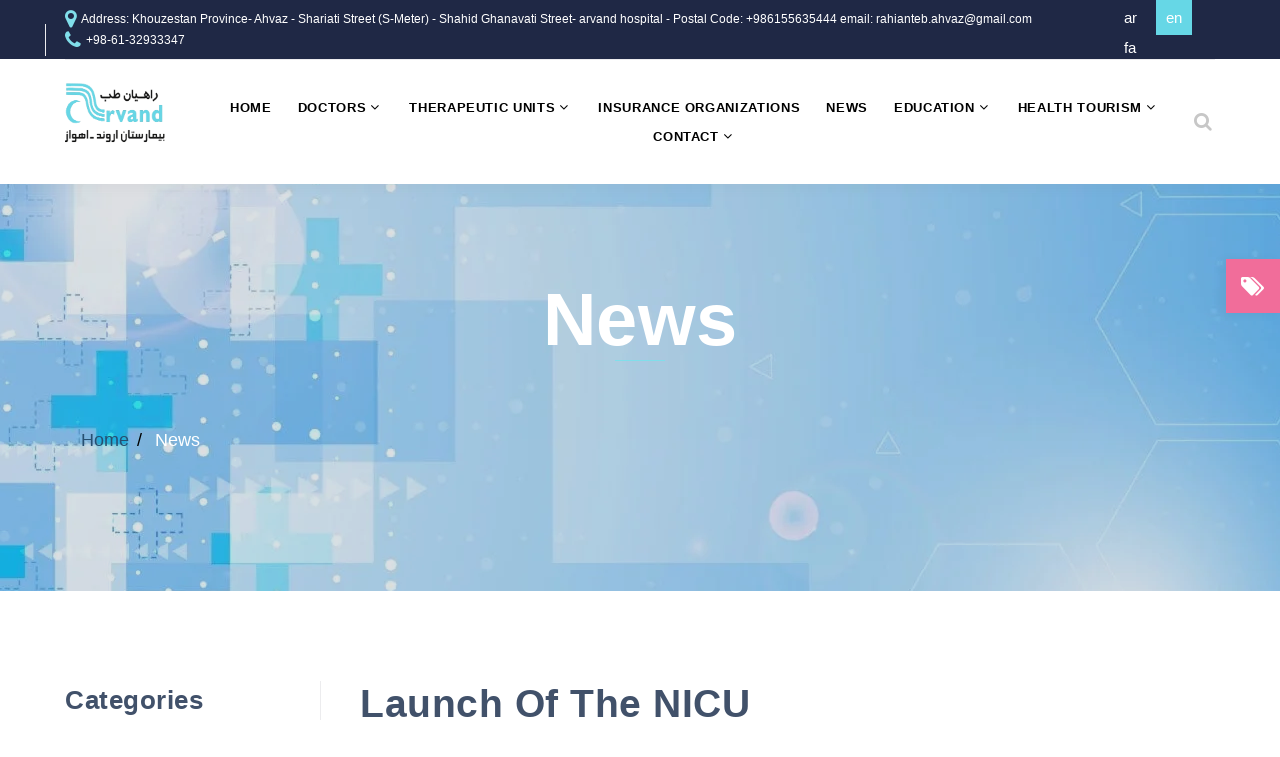

--- FILE ---
content_type: text/html; charset=utf-8
request_url: https://arvand-hospital.ir/en/Blogs?classification=3024
body_size: 30399
content:

<!DOCTYPE html>
<html lang="en">
<head>
    <title>News | Arvand specialized hospital</title>
    <meta name="format-detection" content="telephone=no">
    <meta name="viewport" content="width=device-width, height=device-height, initial-scale=1.0, maximum-scale=6.0, user-scalable=0">
    <meta http-equiv="X-UA-Compatible" content="IE=edge">
    <meta charset="utf-8">
    <meta name="author">
    <meta name="keywords" content="" />
    <meta name="description" content="" />
    <link rel="apple-touch-icon" sizes="76x76" href="/SiteFiles/images/favicon/apple-icon-76x76.png">
    <link rel="apple-touch-icon" sizes="120x120" href="/SiteFiles/images/favicon/apple-icon-120x120.png">
    <link rel="apple-touch-icon" sizes="152x152" href="/SiteFiles/images/favicon/apple-icon-152x152.png">
    <link rel="apple-touch-icon" sizes="180x180" href="/SiteFiles/images/favicon/apple-icon-180x180.png">
    <link rel="icon" type="image/png" sizes="48x48" href="/SiteFiles/images/favicon/favicon-48x48.png">
    <link rel="icon" type="image/png" sizes="192x192" href="/SiteFiles/images/favicon/android-icon-192x192.png">
    <link rel="icon" type="image/png" sizes="32x32" href="/SiteFiles/images/favicon/favicon-32x32.png">
    <link rel="icon" type="image/png" sizes="16x16" href="/SiteFiles/images/favicon/favicon-16x16.png">
    <link rel="manifest" href="/SiteFiles/images/favicon/manifest.json">
    <link rel="mask-icon" href="/SiteFiles/images/favicon/safari-pinned-tab.svg" color="#5bbad5">
    <link rel="canonical" href="https://arvand-hospital.ir/">
    <meta name="msapplication-TileColor" content="#ffffff">
    <meta name="msapplication-TileImage" content="/ms-icon-144x144.png">
    <meta name="theme-color" content="#10bfc1">
    <link rel="icon" href="https://arvand-hospital.ir/SiteFiles/images/favicon/favicon.ico" type="image/x-icon">
    <link rel="SHORTCUT ICON"  href="https://arvand-hospital.ir/SiteFiles/images/favicon/favicon.ico" type="image/x-icon">
    <meta name="msapplication-navbutton-color" content="#66d7e6">
    <meta name="apple-mobile-web-app-capable" content="yes">
    <meta name="apple-mobile-web-app-status-bar-style" content="black-translucent">
    <link rel="stylesheet" href="/SiteFiles/css/bootstrap.css">
    <link rel="stylesheet" href="/SiteFiles/css/style-ltr.css">
    <link rel="stylesheet" href="/SiteFiles/fonts/font-awesome/css/font-awesome.min.css">
</head>
<body>
    <div class="preloader">
        <div class="cssload-container">
            <img src="/images/logo.png" width="115" style="margin-bottom:73px;" height="100" alt="Arvand specialized hospital" title="Arvand specialized hospital">
            <p class="text-center">Arvand specialized hospital...</p>
        </div>
    </div>
    <!-- Page-->
    <div class="page">
        <!-- side PANEL-->
        <div class="sidlink-panel-wrap">
            <div class="sidlink-panel">
                <button class="sidlink-panel-toggle backcolorpanel" data-custom-toggle=".sidlink-panel-wrap" data-custom-toggle-disable-on-blur="true"><span></span></button>
                <div class="sidlink-panel-content scroll-wrap">
                    <div class="sidlink-panel-inner isotope-wrap">
                        <div class="sidlink-panel-header">
                            <a class="button button-primary button-icon button-icon-left" href="/EN/ContactUs">Contact Us</a>
                            <div class="sidlink-panel-element logo">
                                <img src="/images/logo.png" width="100" height="100" alt="Arvand specialized hospital" title="Arvand specialized hospital">
                            </div>
                        </div>
                        <div class="block-departments-list sidelinks">
                            <ul>
                                    <li><a href="/en/BlogSingle?id=2&type=2"><div class="svg"><i class="fa-side-links fa fa-tag"></i></div><p>Improving quality and accreditation</p></a></li>
                                    <li><a href="/en/BlogSingle?id=6&type=2"><div class="svg"><i class="fa-side-links fa fa-tag"></i></div><p>Clinic programs</p></a></li>
                                    <li><a href="/en/BlogSingle?id=16&type=2"><div class="svg"><i class="fa-side-links fa fa-tag"></i></div><p>Honors</p></a></li>
                                    <li><a href="/en/BlogSingle?id=21&type=2"><div class="svg"><i class="fa-side-links fa fa-tag"></i></div><p>Patient guide</p></a></li>
                            </ul>
                        </div>
                    </div>
                </div>
            </div>
        </div>
        <header class="page-header">
            <!-- RD Navbar-->
            <div class="rd-navbar-wrap">
                <nav class="rd-navbar rd-navbar-default" data-layout="rd-navbar-fixed" data-sm-layout="rd-navbar-fixed" data-sm-device-layout="rd-navbar-fixed" data-md-layout="rd-navbar-fixed" data-md-device-layout="rd-navbar-fixed" data-lg-device-layout="rd-navbar-static" data-lg-layout="rd-navbar-static" data-xl-device-layout="rd-navbar-static" data-xl-layout="rd-navbar-static" data-xxl-device-layout="rd-navbar-static" data-xxl-layout="rd-navbar-static" data-stick-up-clone="false" data-sm-stick-up="true" data-md-stick-up="true" data-lg-stick-up="true" data-md-stick-up-offset="115px" data-lg-stick-up-offset="35px">
                    <!-- RD Navbar Top Panel-->
                    <div class="rd-navbar-top-panel rd-navbar-top-panel-dark">
                        <div class="rd-navbar-top-panel__main">
                            <div class="rd-navbar-top-panel__toggle rd-navbar-fixed__element-1 rd-navbar-static--hidden" data-rd-navbar-toggle=".rd-navbar-top-panel__main"><span></span></div>
                            <div class="rd-navbar-top-panel__content">
                                <div class="rd-navbar-top-panel__left">
                                    <ul class="rd-navbar-items-list">
                                        <li>
                                            <div class="unit flex-row align-items-center unit-spacing-xs">
                                                <div class="unit__left"><span class="icon icon-sm icon-primary fa fa-map-marker"></span></div>
                                                <div class="unit__body">
                                                    <p><a href="javascript:void(0);">Address:      Khouzestan Province- Ahvaz - Shariati Street (S-Meter) - Shahid Ghanavati Street- arvand hospital - Postal Code: +986155635444    email: rahianteb.ahvaz@gmail.com</a></p>
                                                </div>
                                            </div>
                                        </li>
                                        <li>
                                            <div class="unit flex-row align-items-center unit-spacing-xs">
                                                <div class="unit__left"><span class="icon icon-sm icon-primary fa fa-phone"></span></div>
                                                <div class="unit__body">
                                                    <ul class="list-semicolon">

                                                            <li><a href="tel:+98-61-32933347">+98-61-32933347</a></li>
                                                    </ul>
                                                </div>
                                            </div>
                                        </li>
                                    </ul>
                                </div>
                                <div class="rd-navbar-top-panel__right">
                                    <ul class="list-inline-xxs">
                                            <li><a href="/ar/blogs?classification=3024" class="icon icon-xxs icon-gray-darker "> ar </a></li>
                                            <li><a href="/en/blogs?classification=3024" class="icon icon-xxs icon-gray-darker languageicon"> en </a></li>
                                            <li><a href="/fa/blogs?classification=3024" class="icon icon-xxs icon-gray-darker "> fa </a></li>
                                    </ul>
                                </div>
                            </div>
                        </div>
                    </div>
                    <div class="rd-navbar-inner rd-navbar-search-wrap">
                        <!-- RD Navbar Panel-->
                        <div class="rd-navbar-panel rd-navbar-search-lg_collapsable sm-header">
                            <button class="rd-navbar-toggle" data-rd-navbar-toggle=".rd-navbar-nav-wrap"><span></span></button>
                            <!-- RD Navbar Brand-->
                            <div class="rd-navbar-brand logosize">
                                <img src="/images/logo.png" width="100" height="100" alt="Arvand specialized hospital" title="Arvand specialized hospital">
                            </div>
                        </div>
                        <!-- RD Navbar Nav-->
                        <div class="rd-navbar-nav-wrap rd-navbar-search_not-collapsable">
                            <!-- RD Navbar Nav-->
                            <div class="rd-navbar__element rd-navbar-search_collapsable">
                                <button class="rd-navbar-search__toggle rd-navbar-fixed--hidden" data-rd-navbar-toggle=".rd-navbar-search-wrap"></button>
                            </div>
                            <!-- RD Search-->
                            <div class="rd-navbar-search rd-navbar-search_toggled rd-navbar-search_not-collapsable">
<form action="/en/search" enctype="multipart/form-data" method="post">                                    <div class="rd-search">
                                        <div class="form-wrap">
                                            <input class="form-input" id="rd-navbar-search-form-input" type="text" name="search" autocomplete="off">
                                            <label class="form-label" for="rd-navbar-search-form-input">Search</label>
                                            <div class="rd-search-results-live" id="rd-search-results-live"></div>
                                        </div>
                                        <button class="rd-search__submit" type="submit"></button>
                                    </div>
</form>                                <div class="rd-navbar-fixed--hidden">
                                    <button class="rd-navbar-search__toggle" data-custom-toggle=".rd-navbar-search-wrap" data-custom-toggle-disable-on-blur="true"></button>
                                </div>
                            </div>
                            <div class="rd-navbar-search_collapsable">
                                <ul class="rd-navbar-nav">
                                    <li><a href = "/" alt="Home" title="Home">Home</a></li><li><a href = "/EN/Doctors" alt="Doctors" title="Doctors">Doctors</a><ul class="rd-navbar-dropdown scroll-doctor"><li><a href = "/EN/Doctors/3029" alt = "Liver and kidney surgeon" title = "Liver and kidney surgeon">Liver and kidney surgeon</a></li><li><a href = "/EN/Doctors/4096" alt = "Breast and lung surgery specialist" title = "Breast and lung surgery specialist">Breast and lung surgery specialist</a></li><li><a href = "/EN/Doctors/4104" alt = "Orthopedic specialist" title = "Orthopedic specialist">Orthopedic specialist</a></li><li><a href = "/EN/Doctors/4102" alt = "Child Disease Specialist" title = "Child Disease Specialist">Child Disease Specialist</a></li><li><a href = "/EN/Doctors/4100" alt = "Plastic Surgery Specialist" title = "Plastic Surgery Specialist">Plastic Surgery Specialist</a></li><li><a href = "/EN/Doctors/4098" alt = "Specialist in pediatric surgeon" title = "Specialist in pediatric surgeon">Specialist in pediatric surgeon</a></li><li><a href = "/EN/Doctors/4124" alt = "Infectious specialist" title = "Infectious specialist">Infectious specialist</a></li><li><a href = "/EN/Doctors/4122" alt = "Internist" title = "Internist">Internist</a></li><li><a href = "/EN/Doctors/4120" alt = "urologist" title = "urologist">urologist</a></li><li><a href = "/EN/Doctors/4116" alt = "Vascular surgeon" title = "Vascular surgeon">Vascular surgeon</a></li><li><a href = "/EN/Doctors/4114" alt = "Maxillofacial surgery" title = "Maxillofacial surgery">Maxillofacial surgery</a></li><li><a href = "/EN/Doctors/4112" alt = "Neurosurgery Specialist" title = "Neurosurgery Specialist">Neurosurgery Specialist</a></li><li><a href = "/EN/Doctors/4108" alt = "Eye surgeon" title = "Eye surgeon">Eye surgeon</a></li><li><a href = "/EN/Doctors/4106" alt = "Specialist in General Surgery" title = "Specialist in General Surgery">Specialist in General Surgery</a></li><li><a href = "/EN/Doctors/4165" alt = "Brain, Neurologist and muscle specialist" title = "Brain, Neurologist and muscle specialist">Brain, Neurologist and muscle specialist</a></li><li><a href = "/EN/Doctors/4168" alt = "radiologist" title = "radiologist">radiologist</a></li><li><a href = "/EN/Doctors/4132" alt = "Gynecologist and infertility" title = "Gynecologist and infertility">Gynecologist and infertility</a></li><li><a href = "/EN/Doctors/4130" alt = "circulatory specialist" title = "circulatory specialist">circulatory specialist</a></li><li><a href = "/EN/Doctors/4128" alt = "Anesthesiologist" title = "Anesthesiologist">Anesthesiologist</a></li><li><a href = "/EN/Doctors/4126" alt = "Pediatrician and Infant" title = "Pediatrician and Infant">Pediatrician and Infant</a></li></ul></li><li><a href = "#TherapeuticUnits" alt="Therapeutic units" title="Therapeutic units">Therapeutic units</a><ul class="rd-navbar-dropdown "><li><a href = "/EN/BlogSingle?id=104&type=1" alt = "Stone crusher and urodynamics" title = "Stone crusher and urodynamics">Stone crusher and urodynamics</a></li><li><a href = "/EN/BlogSingle?id=14&type=1" alt = "surgery room" title = "surgery room">surgery room</a></li><li><a href = "/EN/BlogSingle?id=92&type=1" alt = "Emergency room" title = "Emergency room">Emergency room</a></li><li><a href = "#" alt = "Clinics" title = "Clinics">Clinics</a><ul class="rd-navbar-dropdown"><li><a href = "/EN/BlogSingle?id=86&type=1" alt = "Obstetrics and Gynecology" title = "Obstetrics and Gynecology">Obstetrics and Gynecology</a></li><li><a href = "/EN/BlogSingle?id=99&type=1" alt = "Children" title = "Children">Children</a></li><li><a href = "/EN/BlogSingle?id=80&type=1" alt = "eye" title = "eye">eye</a></li><li><a href = "/EN/BlogSingle?id=94&type=1" alt = "Orthopedic" title = "Orthopedic">Orthopedic</a></li><li><a href = "/EN/BlogSingle?id=68&type=1" alt = "Echo and Exercise Test" title = "Echo and Exercise Test">Echo and Exercise Test</a></li><li><a href = "/EN/BlogSingle?id=77&type=1" alt = "digestive system" title = "digestive system">digestive system</a></li></ul></li><li><a href = "#" alt = "Paraclinics" title = "Paraclinics">Paraclinics</a><ul class="rd-navbar-dropdown"><li><a href = "/EN/BlogSingle?id=59&type=1" alt = "Bone density" title = "Bone density">Bone density</a></li><li><a href = "/EN/BlogSingle?id=62&type=1" alt = "OPG" title = "OPG">OPG</a></li><li><a href = "/EN/BlogSingle?id=50&type=1" alt = "Laboratory" title = "Laboratory">Laboratory</a></li><li><a href = "/EN/BlogSingle?id=56&type=1" alt = "Mammography" title = "Mammography">Mammography</a></li><li><a href = "/EN/BlogSingle?id=41&type=1" alt = "Radiology" title = "Radiology">Radiology</a></li><li><a href = "/EN/BlogSingle?id=44&type=1" alt = "sonography" title = "sonography">sonography</a></li><li><a href = "/EN/BlogSingle?id=53&type=1" alt = "MRI" title = "MRI">MRI</a></li><li><a href = "/EN/BlogSingle?id=47&type=1" alt = "CT Scan" title = "CT Scan">CT Scan</a></li></ul></li><li><a href = "#" alt = "Hospital sections" title = "Hospital sections">Hospital sections</a><ul class="rd-navbar-dropdown"><li><a href = "/EN/BlogSingle?id=20&type=1" alt = "Mothers and babies" title = "Mothers and babies">Mothers and babies</a></li><li><a href = "/EN/BlogSingle?id=25&type=1" alt = "Mens section" title = "Mens section">Mens section</a></li><li><a href = "/EN/BlogSingle?id=26&type=1" alt = "Womens Section" title = "Womens Section">Womens Section</a></li><li><a href = "/EN/BlogSingle?id=17&type=1" alt = "Maternity hospital" title = "Maternity hospital">Maternity hospital</a></li></ul></li><li><a href = "#" alt = "Special sections" title = "Special sections">Special sections</a><ul class="rd-navbar-dropdown"><li><a href = "/EN/BlogSingle?id=29&type=1" alt = "NICU" title = "NICU">NICU</a></li><li><a href = "/EN/BlogSingle?id=32&type=1" alt = "ICU" title = "ICU">ICU</a></li><li><a href = "/EN/BlogSingle?id=35&type=1" alt = "CCU" title = "CCU">CCU</a></li></ul></li></ul></li><li><a href = "/EN/InsuranceOrganizations" alt="Insurance organizations" title="Insurance organizations">Insurance organizations</a></li><li><a href = "/EN/Blogs" alt="News" title="News">News</a></li><li><a href = "#Educationalvideos" alt="Education" title="Education">Education</a><ul class="rd-navbar-dropdown "><li><a href = "/EN/Education?Education=1" alt = "Article" title = "Article">Article</a></li><li><a href = "/EN/Educationalvideos" alt = "Educational videos" title = "Educational videos">Educational videos</a></li></ul></li><li><a href = "#healthTourism" alt="health tourism" title="health tourism">health tourism</a><ul class="rd-navbar-dropdown "><li><a href = "/EN/BlogSingle?id=18&type=2" alt = "Introducing Health Tourism Services" title = "Introducing Health Tourism Services">Introducing Health Tourism Services</a></li><li><a href = "/EN/BlogSingle?id=1029&type=2" alt = "Health Tourism License" title = "Health Tourism License">Health Tourism License</a></li><li><a href = "/EN/BlogSingle?id=1030&type=2" alt = "Fees and Tariffs" title = "Fees and Tariffs">Fees and Tariffs</a></li><li><a href = "/EN/BlogSingle?id=1031&type=2" alt = "Maps and directions" title = "Maps and directions">Maps and directions</a></li><li><a href = "/EN/BlogSingle?id=1032&type=2" alt = "Health Tourism Officers" title = "Health Tourism Officers">Health Tourism Officers</a></li></ul></li><li><a href = "#AboutUsContactUs" alt="Contact" title="Contact">Contact</a><ul class="rd-navbar-dropdown "><li><a href = "/EN/ContactUs" alt = "Contact Us" title = "Contact Us">Contact Us</a></li><li><a href = "/EN/AboutUs" alt = "About Us" title = "About Us">About Us</a></li></ul></li>
                                </ul>
                            </div>
                        </div>
                    </div>
                </nav>
            </div>
        </header>
        

<section>
    <section class="section parallax-container context-dark" data-parallax-img="/SiteFiles/images/parallax.webp">
        <div class="parallax-content parallax-header">
            <div class="parallax-header__inner context-dark">
                <div class="parallax-header__content">
                    <div class="container">
                        <div class="row justify-content-sm-center">
                            <div class="col-md-10 col-xl-8">
                                <h1 class="heading-decorated">News</h1>
                            </div>
                            <div class="row col-lg-12">
                                <ul class="breadcrumb">
                                    <li><a href="/" alt="" title="">Home</a></li>
                                    <li>News</li>
                                </ul>
                            </div>
                        </div>
                    </div>
                </div>
            </div>
        </div>
    </section>
</section>
<section class="bg-default section-lg">
    <div class="container">
        <div class="row row-70 flex-lg-row-reverse">
            <div class="col-lg-9 section-divided__main section-divided__main-left">
                <!--single post-->
                        <section class="section-md post-single-body">
                            <h2 class="heading-decorated">Launch of the NICU</h2>

                            <p class="first-letter">
With the help of the hospital management team, a neonatal intensive care unit was set up in the hospital for the benefit of their dearest mothers and babies....

                            </p>
                            <div class="post-classic-footer">
                                <div class="post-meta">
                                    <div class="group">
                                        <a href="/en/BlogSingle/22">
                                            <time datetime="2018">2024 October 21</time>
                                        </a>
                                        <ul class="list-inline-tag">
                                            <li><a href="/en/Blogs?classification=3024">Hospital</a></li>
                                        </ul>
                                    </div>
                                </div>
                                <a class="button button-link" href="/en/BlogSingle/22">read more....</a>
                            </div>
                        </section>


                <!--pagination-->
                <section class="sectmain pagin">
                </section>
                <!--latest posts-->
                <section class="section-sm">
                    <div class="container">
                        <div class="row">
                            <div class="col-sm-12 text-center">
                                <h3 class="heading-decorated">Hotests</h3>
                            </div>
                        </div>
                        <div class="row row-60">
                            <!-- Owl Carousel-->
                            <div class="owl-carousel owl-carousel-spacing-2" data-items="1" data-sm-items="2" data-xl-items="3" data-dots="true" data-nav="false" data-stage-padding="15" data-margin="30" data-mouse-drag="false" data-loop="true" data-autoplay="true">
                                        <div class="owl-item">
                                            <article class="post-classic post-minimal">
                                                <a class="post-minimal-image" href="/en/BlogSingle/22" alt="Launch of the NICU" title="Launch of the NICU">

                                                </a>
                                                <div class="post-classic-title">
                                                    <h4 class="blogpost"><a href="/en/BlogSingle/22">Launch of the NICU</a></h4>
                                                </div>
                                                <div class="post-meta">
                                                    <div class="group">
                                                        <a href="/en/BlogSingle/22" title="" alt="">
                                                            <time datetime="2018">2024 October 21</time>
                                                        </a>
                                                        <ul class="list-inline-tag">
                                                            <li><a href="/en/Blogs?classification=3024">Hospital</a></li>
                                                        </ul>
                                                    </div>
                                                </div>
                                                <div class="post-classic-body">
                                                    <p>
                                                        With the help of the hospital management team, a neonatal intensive care unit was set up in the hospital for the benefit of their dearest mothers and babies....

                                                    </p>
                                                </div>
                                            </article>
                                        </div>

                            </div>
                        </div>
                    </div>
                </section>
            </div>
            <div class="col-lg-3 section-divided__aside section__aside-left">
                <!-- Categories-->
                <section class="section-sm">
                    <h5 class="blog_side_head">Categories</h5>
                    <ul class="list-linked">
                                <li><a href="/en/Blogs?classification=3024" a alt="Hospital" title="Hospital">Hospital</a></li>
                                <li><a href="/en/Blogs?classification=3025" a alt="Health" title="Health">Health</a></li>

                    </ul>
                </section>
                <!-- Posts-->
                <section class="section-sm">
                    <h5 class="blog_side_head">most visited</h5>
                    <ul class="list-sm">
                        <li>
                            <!-- Post inline-->
                                    <article class="post-inline articleside">
                                        <h6 class="postsidefont">Launch of the NICU</h6>
                                        <div class="post-inline__header"><span class="post-inline__time">2024 October 21</span></div>
                                        <p class="post-inline__link">
                                            <a href="/en/BlogSingle/22" alt="Launch of the NICU" title="Launch of the NICU">
                                                With the help of the hospital management team, a neonatal intensive care unit was set up in the hospital for the benefit of their dearest mothers and babies....

                                            </a>
                                        </p>
                                    </article>

                        </li>
                    </ul>
                </section>
            </div>
        </div>
    </div>
</section>

        <!-- Page Footer -->
        <section class="pre-footer-corporate bg-image-7 bg-overlay-darkest">
            <div class="container">
                <div class="row justify-content-sm-center justify-content-lg-start row-30 row-md-60">
                    <div class="col-xs-12 col-sm-12 col-md-4 col-lg-4 col-xl-4">
                        <h6>Contact information</h6>
                        <ul class="list-xs">
                            <li><dl class="list-terms-minimal"><dt>Address</dt><dd>     Khouzestan Province- Ahvaz - Shariati Street (S-Meter) - Shahid Ghanavati Street- arvand hospital - Postal Code: +986155635444    email: rahianteb.ahvaz@gmail.com</dd></dl></li>
                            <li>
                                <dl class="list-terms-minimal">
                                    <dt>Phones </dt>
                                    <dd>
                                        <ul>
                                                <li class="telhospital"><a href="tel:+98-61-32933347">+98-61-32933347 </a></li>
                                        </ul>
                                    </dd>
                                </dl>
                            </li>
                            <li><dl class="list-terms-minimal"><dt>E-mail</dt><dd><a href="mailto:info@arvand-hospital.ir">info@arvand-hospital.ir</a></dd></dl></li>
                        </ul>
                        <ul class="list-inline-xxs">
                                <li><a class="icon icon-xxs icon-primary fa fa-instagram" href="https://www.instagram.com/arvand_hospital" title="instagram" target="_blank" rel="noreferrer"></a></li>
                                <li><a class="icon icon-xxs icon-primary fa fa-telegram" href="http://t.me/arvandhospital" title="telegram" target="_blank" rel="noreferrer"></a></li>
                                <li><a class="icon icon-xxs icon-primary fa fa-whatsapp" href="tel:+989167328197" title="whatsapp" target="_blank" rel="noreferrer"></a></li>
                        </ul>
                    </div>
                    <div class="col-xs-12 col-sm-12 col-md-4 col-lg-4 col-xl-4">
                        <h6>Important links</h6>
                        <ul class="list-xxs">
                                <li><a target="_blank" rel="noreferrer" href="http://en.sbmu.ac.ir/index.jsp?siteid=256&amp;fkeyid=&amp;siteid=66&amp;pageid=13083" title="Food and Drug Administration">Food and Drug Administration</a></li>
                                <li><a target="_blank" rel="noreferrer" href="http://iad.ajums.ac.ir/HomePage.aspx?lang=en-US&amp;site=iad.ajums.ac&amp;tabid=33221" title="Ahvaz Jundishapur University of Medical Sciences">Ahvaz Jundishapur University of Medical Sciences</a></li>
                        </ul>
                    </div>
                    <div class="col-xs-12 col-sm-12 col-md-4 col-lg-4 col-xl-4">
                        <ul class="list-xxs">
                        </ul>
                    </div>
                </div>
            </div>
        </section>
        <footer class="footer-corporate bg-gray-darkest">
            <div class="container">
                <p class="rights text-center"><span>Arvand specialized hospital</span><span>&nbsp;</span><span class="copyright-year"></span>All Rights Reserved.</p>
            </div>
        </footer>
    </div>
    <!-- Global Mailform Output-->
    <div class="snackbars" id="form-output-global"></div>
    <!-- Javascript-->
    <script src="/SiteFiles/js/core.min.js"></script>
    <script src="/SiteFiles/js/script-ltr.js"></script>
    <script src="/SiteFiles/js/ckin.js"></script>
    <script>
        if ('serviceWorker' in navigator) {
            window.addEventListener('load', function () {
                navigator.serviceWorker.register('/sw.js').then(function (registration) {
                    // Registration was successful
                    console.log('ServiceWorker registration successful with scope: ', registration.scope);
                }, function (err) {
                    // registration failed :(
                    console.log('ServiceWorker registration failed: ', err);
                });
            });
        }
    </script>
</body>
</html>

--- FILE ---
content_type: text/css
request_url: https://arvand-hospital.ir/SiteFiles/css/style-ltr.css
body_size: 372228
content:
@charset "UTF-8";a:focus,button:focus{outline:0!important}button::-moz-focus-inner{border:0}:focus{outline:0}blockquote{padding:0;margin:0}button,input,select,textarea{outline:0}label{margin-bottom:0}p{margin:0}i{font-style:normal}ol,ul{list-style:none;padding:0;margin:0}ol li,ul li{display:block}dl{margin:0}dd,dt{line-height:inherit}dt{font-weight:inherit}dd{margin-bottom:0}cite{font-style:normal}form{margin-bottom:0}blockquote{padding-left:0;border-left:0}address{margin-top:0;margin-bottom:0}figure{margin-bottom:0}html p a:hover{text-decoration:none}body{-webkit-text-size-adjust:none;-webkit-font-smoothing:subpixel-antialiased;font-size:14px;font-family:"Open Sans",-apple-system,BlinkMacSystemFont,"Segoe UI",Roboto,"Helvetica Neue",Arial,sans-serif;line-height:1.625;font-weight:400;color:#41516a}@media (min-width:992px){body{font-size:16px}}a{display:inline-block;text-decoration:none}a,a:active,a:focus{color:#80deea}a:focus,a:hover{color:#000;text-decoration:none}a[href*=callto],a[href*=mailto]{white-space:nowrap}img{display:inline-block;max-width:100%;height:auto}hr{margin-top:0;margin-bottom:0;border-top:1px solid #e0e0e2}.heading-1,.heading-2,.heading-3,.heading-4,.heading-5,.heading-6,h1,h2,h3,h4,h5,h6{margin-top:0;margin-bottom:0;font-family:"Fira Sans",-apple-system,BlinkMacSystemFont,"Segoe UI",Roboto,"Helvetica Neue",Arial,sans-serif;font-weight:800;color:#41516a;text-transform:capitalize;letter-spacing:.5px}.heading-1 a,.heading-2 a,.heading-3 a,.heading-4 a,.heading-5 a,.heading-6 a,h1 a,h2 a,h3 a,h4 a,h5 a,h6 a{display:inline;font:inherit;letter-spacing:inherit}.heading-1 a,.heading-1 a:active,.heading-1 a:focus,.heading-2 a,.heading-2 a:active,.heading-2 a:focus,.heading-3 a,.heading-3 a:active,.heading-3 a:focus,.heading-4 a,.heading-4 a:active,.heading-4 a:focus,.heading-5 a,.heading-5 a:active,.heading-5 a:focus,.heading-6 a,.heading-6 a:active,.heading-6 a:focus,h1 a,h1 a:active,h1 a:focus,h2 a,h2 a:active,h2 a:focus,h3 a,h3 a:active,h3 a:focus,h4 a,h4 a:active,h4 a:focus,h5 a,h5 a:active,h5 a:focus,h6 a,h6 a:active,h6 a:focus{color:inherit}.heading-1 a:hover,.heading-2 a:hover,.heading-3 a:hover,.heading-4 a:hover,.heading-5 a:hover,.heading-6 a:hover,h1 a:hover,h2 a:hover,h3 a:hover,h4 a:hover,h5 a:hover,h6 a:hover{color:#80deea}.heading-1>*,.heading-2>*,.heading-3>*,.heading-4>*,.heading-5>*,.heading-6>*,h1>*,h2>*,h3>*,h4>*,h5>*,h6>*{display:inline-block}.text-transform-none{text-transform:none}.heading-1,h1{font-size:40px;line-height:1.2}@media (min-width:768px){.heading-1,h1{font-size:56px;line-height:.7}}@media (min-width:1200px){.heading-1,h1{font-size:74px}}@media (min-width:1400px){.heading-1,h1{font-size:50px}}.heading-2,h2{font-size:26px;line-height:1.3}@media (min-width:768px){.heading-2,h2{font-size:32px;line-height:1.16667}}@media (min-width:992px){.heading-2,h2{font-size:44px}}@media (min-width:1200px){.heading-2,h2{font-size:39px}}.heading-3,h3{font-size:22px;line-height:1.45}@media (min-width:768px){.heading-3,h3{font-size:28px}}@media (min-width:1200px){.heading-3,h3{font-size:30px;line-height:1.17391}}.heading-4,h4{font-size:18px;line-height:1.5;color:#41516a}@media (min-width:768px){.heading-4,h4{font-size:24px;line-height:1.5}}@media (min-width:1400px){.heading-4,h4{font-size:40px;line-height:1.2}}.heading-5,h5{font-size:16px;font-weight:600;line-height:1.45;color:#41516a}@media (min-width:768px){.heading-5,h5{font-size:20px;line-height:1.5}}.heading-6,h6{font-size:14px;line-height:1.6;color:#41516a}@media (min-width:768px){.heading-6,h6{font-size:16px;line-height:1.5}}@media (min-width:992px){.heading-6,h6{font-size:18px;line-height:1.44444}}.heading-decorated::after{content:'';position:relative;display:block;height:1px;width:35px;margin-top:15px;background:#80deea;will-change:transform,opacity;margin-bottom:15px}.heading-decorated_center::after,.parallax-header .heading-decorated::after,.text-center .heading-decorated::after{margin-left:auto;margin-right:auto}@media (min-width:768px){.heading-decorated::after{width:50px}.heading-1.heading-decorated::before,h1.heading-decorated::before{width:115px}}@media (min-width:768px){.text-sm-2{-webkit-column-count:2;-moz-column-count:2;column-count:2;-webkit-column-gap:30px;-moz-column-gap:30px;column-gap:30px}}@media (min-width:1400px){.text-sm-2{-webkit-column-gap:50px;-moz-column-gap:50px;column-gap:50px}}.big{font-size:18px}.small,small{display:block;font-size:14px;line-height:1.71429}@media (min-width:1200px){.small,small{font-size:16px;line-height:1.625}}.code,code{padding:1px 5px;border-radius:0;font-family:"Open Sans",-apple-system,BlinkMacSystemFont,"Segoe UI",Roboto,"Helvetica Neue",Arial,sans-serif;color:#fff;background:#000}.page .text-primary{color:#80deea}.page .text-dark{color:#41516a}.page{position:relative;overflow:hidden;min-height:100vh!important}::selection{background:#80deea;color:#fff}::-moz-selection{background:#80deea;color:#fff}.page-header{position:relative;z-index:1000;padding:0;margin:0;border-bottom:none;background:#1f2845}.cat-img-group{position:relative;overflow:hidden;padding-bottom:100%}.cat-img-group>div{position:absolute;bottom:0;max-width:80%}.cat-img-group>div:first-of-type{z-index:1;right:0}.cat-img-group>div:last-of-type{left:0}.cat-img-group img{width:auto}[data-custom-toggle]{cursor:pointer}.image-wrapper{position:relative;padding-top:80px}@media (min-width:1200px){.image-wrapper .image__item{margin-bottom:-55px;max-width:none}}.image-wrapper-2{position:relative}@media (min-width:1200px){.image-wrapper-2 .image__item{position:absolute;top:50%;left:50%;transform:translate(-50%,-45%)}}@media (min-width:1600px){.image-wrapper-2 .image__item{max-width:520px}}.image-wrapper-3{position:relative}@media (min-width:1200px){.image-wrapper-3{padding-top:80px}}@media (min-width:1470px){.image-wrapper-3 .image__item{margin-bottom:-88px;max-width:none}}[data-custom-toggle-goal].active{display:inherit!important}.label{padding:.4em .7em .6em;border-radius:.5em;font-weight:700;background-color:#80deea;color:#fff;font-size:10px;line-height:1.3}@media (min-width:992px){.label{letter-spacing:.04em;font-size:14px}}h2 .label{margin-left:10px;vertical-align:top}.page .section-cta .button-primary{color:#000;background-color:#fff;border-color:#fff}.page .section-cta .button-primary:active,.page .section-cta .button-primary:focus,.page .section-cta .button-primary:hover{color:#fff;background-color:#000;border-color:#000}.section-cta h4+p{margin-top:10px}.section-cta h4{text-transform:none}@media (min-width:768px){.section-cta h4 .heading-5{font-size:26px}}.icon{display:inline-block;line-height:1;text-align:center}.icon:before{display:inline-block;font-weight:400;font-style:normal;speak:none;text-transform:none;-webkit-font-smoothing:antialiased;-moz-osx-font-smoothing:grayscale}.page .icon-default{color:#41516a}.page .icon-gray{color:#888}.page .icon-primary{color:#80deea}.page .icon-primary.icon-circle{background-color:#80deea;color:#fff}.page .icon-gray-4{color:#c7c7c7}.page a.icon-default:hover{color:#aa54ed}.page a.icon-primary{color:#80deea}.page a.icon-primary:hover{color:#000}.page a.icon-gray-darker{color:#1f2845}.page a.icon-gray-darker:hover{color:#80deea}.page .icon-xxs{font-size:15px}.page .icon-sm{font-size:20px;line-height:20px}.page .icon-md{font-size:30px;line-height:30px}.page .icon-lg{font-size:44px}.page .icon-xxl{font-size:48px}@media (min-width:992px){.page .icon-xxl{font-size:80px}}.icon-circle{border-radius:100%}.icon.icon-circle{width:2.2em;height:2.2em;line-height:2.3em}.icon.icon-round{border-radius:4px;width:2.2em;height:2.2em;line-height:2.2em}.icon-list-wrap:before,.icon-list-wrap>*{vertical-align:middle;margin-right:6px}.linear-icon-map-marker:before{position:relative;left:-3px}@media (max-width:767px){.link-image{max-width:370px;margin-left:auto;margin-right:auto}}.link-image img{height:auto;width:100%}.link-icon{display:inline-block;color:#80deea}.link-icon:hover{color:#000}.link-primary{color:#80deea}.link-primary:hover{color:#000}@media (min-width:992px){.desktop .link-image{box-shadow:0 0 0 0 transparent;transition:.44s all ease}.desktop .link-image:hover{box-shadow:0 5px 23px 0 rgba(0,0,0,.25)}}.link-gray-4,.link-gray-4:active,.link-gray-4:focus{color:#c7c7c7}.link-gray-4:hover{color:#000}.link-transparent{padding:1px 20px;opacity:.3;transition:.33s;text-align:center}.link-transparent:hover{opacity:1}.button{display:inline-block;width:auto;max-width:100%;border:1px solid;border-radius:0;padding:12px 25px;font-size:14px;line-height:17px;font-family:"Open Sans",-apple-system,BlinkMacSystemFont,"Segoe UI",Roboto,"Helvetica Neue",Arial,sans-serif;font-weight:400;letter-spacing:0;transition:.33s all ease;white-space:normal;text-transform:uppercase;cursor:pointer;text-align:center}span.button{cursor:default}.button-primary{color:#fff;background-color:#80deea;border-color:#80deea}.button-primary:active,.button-primary:focus,.button-primary:hover{color:#fff;background-color:#000;border-color:#000}.page .button-default{color:#1f2845;background-color:transparent;border-color:#888}.page .button-default:active,.page .button-default:focus,.page .button-default:hover{color:#fff;background-color:#1f2845;border-color:#1f2845}.page .button-black{color:#fff;background-color:#000;border-color:#000}.page .button-black:active,.page .button-black:focus,.page .button-black:hover{color:#fff;background-color:#80deea;border-color:#80deea}.page .button-gray-dark{color:#fff;background-color:#41516a;border-color:#41516a}.page .button-gray-dark:active,.page .button-gray-dark:focus,.page .button-gray-dark:hover{color:#fff;background-color:#80deea;border-color:#80deea}.page .button-primary{color:#fff;background-color:#80deea;border-color:#80deea}.page .button-primary:active,.page .button-primary:focus,.page .button-primary:hover{color:#fff;background-color:#000;border-color:#000}.page .button-gray-light-outline{color:#000;background-color:transparent;border-color:#e0e0e2}.page .button-gray-light-outline:active,.page .button-gray-light-outline:focus,.page .button-gray-light-outline:hover{color:#fff;background-color:#80deea;border-color:#80deea}.page span.button-gray-light-outline{color:#000;background-color:transparent;border-color:#e0e0e2}.page span.button-gray-light-outline:active,.page span.button-gray-light-outline:focus,.page span.button-gray-light-outline:hover{color:#000;background-color:transparent;border-color:#e0e0e2}.button-xs{padding:5px 25px;font-size:12px;line-height:22px}.button-sm{padding:6px 25px;font-size:13px;line-height:24px}.button-lg{padding:18px 45px;font-size:16px;line-height:24px}@media (min-width:1200px){.button-lg{padding-left:60px;padding-right:60px}}.button-xl{padding:20px 50px;font-size:18px;line-height:28px}@media (min-width:1200px){.button-xl{padding-left:75px;padding-right:75px}}.button-circle{border-radius:35px}.button-square{border-radius:0}.button-round-2{border-radius:8px}.button-link{border:0;padding:0;font-family:"Fira Sans",-apple-system,BlinkMacSystemFont,"Segoe UI",Roboto,"Helvetica Neue",Arial,sans-serif;font-size:14px;line-height:1.4;letter-spacing:.06em;text-decoration:underline}.button-link,.button-link:active,.button-link:focus{color:#80deea}.button-link:hover{color:#000}.button-link:hover{text-decoration:none}.button-shadow{box-shadow:8px 10px 20px rgba(0,0,0,.3)}.page .button.button-icon .icon{position:relative;top:-3px;display:inline-block;vertical-align:middle;color:inherit;font-size:1.85em;line-height:0}.page .button.button-icon-left .icon{padding-right:11px}.page .button.button-icon-right .icon{float:right;padding-left:11px}.button-block{display:block;width:100%}.btn-primary:active:hover{background-color:#80deea;border-color:#80deea}.box-counter{text-align:center;color:#000}.box-counter__icon{font-size:44px;line-height:1;color:#80deea}.box-counter__title{font-family:"Fira Sans",-apple-system,BlinkMacSystemFont,"Segoe UI",Roboto,"Helvetica Neue",Arial,sans-serif;font-size:14px;font-weight:400;line-height:1.3;letter-spacing:.06em;text-transform:uppercase;color:#41516a}.box-counter__wrap>*{font-family:"Fira Sans",-apple-system,BlinkMacSystemFont,"Segoe UI",Roboto,"Helvetica Neue",Arial,sans-serif;display:inline;font-size:40px;font-weight:700;line-height:1.2}*+.box-counter__title{margin-top:10px}*+.box-counter__wrap{margin-top:15px}@media (min-width:1200px){.box-counter__title{font-size:16px}}.box-icon-image{transition:280ms ease-out}.box-icon-image:hover{transform:translateY(-3px);filter:drop-shadow(-8px 8px 2px rgba(0, 0, 0, .2))}.blurb img{width:auto}.blurb__title{font-size:18px;font-weight:600;text-transform:uppercase;line-height:1.34167;color:#000}.blurb__title a,.blurb__title a:active,.blurb__title a:focus{color:inherit}.blurb__title a:hover{color:#80deea}*+.blurb__title{margin-top:16px}@media (min-width:1200px){*+.blurb__title{margin-top:20px}}.blurb-circle{text-align:left}.blurb-circle .unit .blurb-circle__icon{position:relative;top:3px}.blurb-circle__icon .icon{width:2.4em;height:2.4em;border-radius:50%;text-align:center;color:#fff;background:#80deea;font-size:30px;line-height:2.45em}.blurb-circle__icon .icon::before{line-height:inherit}.blurb-circle__icon+*{margin-top:20px}.blurb-circle+.blurb-circle{margin-top:40px}@media (min-width:576px){.blurb-circle{text-align:left}}@media (min-width:992px){.desktop .blurb-circle .blurb-circle__icon .icon{position:relative;z-index:1;overflow:hidden}.desktop .blurb-circle .blurb-circle__icon .icon::after{content:'';display:inline-block;position:absolute;left:-1px;right:-1px;top:-1px;bottom:-1px;transition:.3s;z-index:-1;transform:translateX(-100%);border-radius:50%;background:#1f2845}.desktop .blurb-circle:hover .blurb-circle__icon .icon::after{transform:translateX(0)}}@media (min-width:1200px){.blurb-circle__icon .icon{font-size:36px}.blurb-circle+.blurb-circle{margin-top:55px}}.blurb-circle.blurb-circle_centered{max-width:360px;margin-left:auto;margin-right:auto;text-align:center}@media (max-width:767px){.blurb-circle{max-width:360px;margin-left:auto;margin-right:auto}}.blurb-minimal{text-align:left;padding-top:20px;padding-left:20px;padding-right:10px}.blurb-minimal .unit .blurb-minimal__icon .icon{font-size:32px}.blurb-minimal,.blurb-minimal .icon,.blurb-minimal .unit-body>p:last-of-type{transition:.33s all ease}.blurb-minimal__icon .icon{font-size:30px;color:#80deea}.blurb-minimal.blurb-minimal_black,.blurb-minimal.blurb-minimal_black .blurb-minimal__icon .icon{color:#000}@media (min-width:1200px){.blurb-minimal__icon .icon{font-size:36px}}@media (min-width:1400px){.blurb-minimal__icon .icon{font-size:44px}}.blurb-mini{text-align:center}.blurb-mini .img-wrap{display:inline-flex;width:100px;height:100px;justify-content:center;align-items:center;border-radius:50%;box-shadow:5px 5px 20px rgba(0,0,0,.15)}.blurb-mini .caption{margin-top:20px}html .wrapper{display:none;margin:0}@media (min-width:1200px){html .wrapper{display:block}}.review-wrap{display:inline-block}.review-wrap img{max-width:100%}.rd-mailform{position:relative;text-align:left}.rd-mailform *+.button{margin-top:25px}input:-webkit-autofill~.form-validation,input:-webkit-autofill~label{color:#000!important}.form-label,.form-label-outside{margin-bottom:0;font-size:13px;font-weight:400;line-height:22px}.form-input{display:block;width:100%;min-height:45px;padding:11px 19px;font-size:13px;font-weight:400;line-height:22px;color:#888;background-color:#f8f8f8;background-image:none;border:1px solid #f8f8f8;border-radius:0;-webkit-appearance:none;transition:.3s ease-in-out;border:1px solid #f8f8f8}.form-input:focus{outline:0;background:#fff;border-color:#ececee}.bg-gray-lighter .form-input{border-color:#c7c7c7}textarea.form-input{height:216px;min-height:45px;max-height:367px;resize:vertical}.form-wrap{position:relative}.form-wrap_icon{position:relative}.form-wrap_icon .form-input{padding-left:60px}.form-wrap_icon .form-label{left:60px}.form-wrap_icon::before{position:absolute;top:24.5px;left:22px;transform:translateY(-61%);margin-right:7px;font-size:24px;line-height:24px;color:#c7c7c7}.form-wrap_icon__label-outside:before{top:auto;bottom:22.5px;transform:translateY(45%)}*+.form-wrap{margin-top:20px}.form-wrap+.form-wrap{margin-top:20px}.form-label{position:absolute;top:22.5px;left:19px;pointer-events:none;z-index:9;transition:.25s;will-change:transform;transform:translateY(-50%)}.form-label.focus{opacity:0}.form-label.auto-fill{color:#888}.form-label-outside{color:#000;font-style:normal}@media (min-width:768px){.form-label-outside{position:static}.form-label-outside,.form-label-outside.auto-fill,.form-label-outside.focus{transform:none}}.form-label-outside~.form-input{font-style:italic}.form-label-outside~.form-validation{top:31px}.form-validation{position:absolute;right:4px;top:1px;z-index:11;margin-top:2px;font-size:10px;line-height:12px;font-style:italic;letter-spacing:0;color:#d9534f;transition:.3s}.form-validation-left .form-validation{right:auto;top:100%;left:0}#form-output-global{position:fixed;bottom:30px;left:15px;visibility:hidden;transform:translateX(-500px);transition:.3s all ease;z-index:9999999}#form-output-global.active{transform:translateX(0);visibility:visible}@media (min-width:576px){#form-output-global{left:30px}}.form-output{position:absolute;top:100%;left:0;font-size:14px;line-height:1.5;margin-top:2px;transition:.3s;opacity:0;visibility:hidden}.form-output.active{opacity:1;visibility:visible}.form-output.error{color:#d9534f}.form-output.success{color:#5cb85c}.checkbox .checkbox-custom,.checkbox-inline .checkbox-custom,.radio .radio-custom,.radio-inline .radio-custom{opacity:0;cursor:pointer}.checkbox .checkbox-custom-dummy,.checkbox .checkbox-custom[type=checkbox],.checkbox-inline .checkbox-custom-dummy,.checkbox-inline .checkbox-custom[type=checkbox],.radio .radio-custom-dummy,.radio .radio-custom[type=checkbox],.radio-inline .radio-custom-dummy,.radio-inline .radio-custom[type=checkbox]{position:absolute;width:25px;height:25px;margin-left:-32px;margin-top:0;outline:0}.checkbox .checkbox-custom-dummy,.checkbox-inline .checkbox-custom-dummy,.radio .radio-custom-dummy,.radio-inline .radio-custom-dummy{pointer-events:none;background:#f8f8f8;transition:250ms}.checkbox .checkbox-custom-dummy:after,.checkbox-inline .checkbox-custom-dummy:after,.radio .radio-custom-dummy:after,.radio-inline .radio-custom-dummy:after{position:absolute;opacity:0}.checkbox .checkbox-custom:focus,.checkbox-inline .checkbox-custom:focus,.radio .radio-custom:focus,.radio-inline .radio-custom:focus{outline:0}.checkbox-custom:checked+.checkbox-custom-dummy:after,.radio-custom:checked+.radio-custom-dummy:after{opacity:1}.checkbox-custom:checked~.checkbox-custom-dummy{background:#80deea}.radio,.radio-inline{font-size:13px;line-height:22px;font-weight:400;font-style:italic;color:#888;padding-left:18px;cursor:pointer}.radio .radio-custom-dummy,.radio-inline .radio-custom-dummy{border-radius:50%}.radio .radio-custom-dummy:after,.radio-inline .radio-custom-dummy:after{content:'';top:6px;right:6px;bottom:6px;left:6px;background:#1f2845;border-radius:50%}.checkbox,.checkbox-inline{font-size:13px;line-height:26px;font-weight:400;font-style:italic;color:#888;padding-left:32px;cursor:pointer}.checkbox .checkbox-custom-dummy,.checkbox-inline .checkbox-custom-dummy{pointer-events:none;border-radius:3px;margin-left:0;left:0}.checkbox .checkbox-custom-dummy:after,.checkbox-inline .checkbox-custom-dummy:after{content:'\e934';font-family:FontAwesome;font-size:15px;line-height:10px;position:absolute;top:7px;left:4px;color:#fff}.rd-mailform_style-1 *+.button{margin-top:30px}@media (min-width:768px){.rd-mailform_style-1 *+.button{margin-top:40px}}.rd-mailform_style-2{max-width:418px}.rd-mailform_style-2+.list-small{margin-top:25px}.rd-mailform_style-2 .form-wrap.group-xl{margin-top:20px}@media (min-width:1200px){.rd-mailform_style-2 .form-wrap.group-xl{margin-top:40px}}@media (min-width:768px){.rd-mailform-inline-flex{display:flex;justify-content:space-between;align-items:flex-end}.rd-mailform-inline-flex>.form-wrap+.button,.rd-mailform-inline-flex>.form-wrap+.form-wrap{margin-left:10px;margin-top:0}.rd-mailform-inline-flex>.form-wrap{flex-grow:1}}.rd-mailform-inline-flex.rd-mailform .button,.rd-mailform-inline-flex.rd-search .button{width:auto;min-height:45px;padding-left:15px;padding-right:15px}@media (max-width:767px){.rd-mailform_responsive .form-input{padding-top:14px;padding-bottom:14px;min-height:50px}.rd-mailform_responsive .form-label{top:25px}.rd-mailform_responsive .form-wrap_icon::before{top:26px}}.login-form *+.group,.login-form *+form,.register-form *+.group,.register-form *+form{margin-top:20px}.login-form p,.register-form p{font-size:14px}.rd-mailform_sizing-1{max-width:470px;margin-left:auto;margin-right:auto}.form-shadow .form-wrap{box-shadow:8px 10px 20px rgba(0,0,0,.1)}.divider{display:block;width:100%;height:1px;background:#ececee}.divider-wrap{display:flex;align-items:center;justify-content:space-between}.divider-wrap:after,.divider-wrap:before{content:"";display:inline-block;width:100%;height:1px;background:#ececee}.divider-wrap>*{flex-basis:30%;padding-left:15px;padding-right:15px;white-space:nowrap}.divider-wrap{margin-top:35px;margin-bottom:35px}@media (min-width:768px){.divider-wrap{margin-top:40px;margin-bottom:40px}}.divider-small{width:66px;height:2px;background:#80deea}.text-center .divider-small{margin-left:auto;margin-right:auto}.table-custom{box-sizing:border-box;width:100%;max-width:100%;font-weight:400;letter-spacing:0;text-align:left;background:#fff}.table-custom td,.table-custom th{color:#000;background:#fff}.table-custom th{padding:25px 24px;font-weight:700;text-transform:uppercase}@media (min-width:768px){.table-custom th{padding:33px 24px}}.table-custom td{padding:17px 24px 18px;border-bottom:1px solid #d9d9d9}.table-custom tfoot td{font-weight:700}.table-custom-secondary th{color:#fff;background:#aa54ed}.table-custom-lighter thead th{background:#f8f8f8}.table-custom-lighter td+td{border-left:1px solid #d9d9d9}.table-custom-bordered{border:1px solid #d9d9d9}.table-custom-bordered td{border:1px solid #d9d9d9}.table-custom-bordered tbody>tr:first-of-type>td{border-top:0}.table-custom-striped tbody tr:nth-of-type(odd) td{background:0 0}.table-custom-striped tbody tr:nth-of-type(even) td{background:#f8f8f8}.table-custom-striped tbody td{border:0}.table-round{position:relative;border-radius:4px;overflow:hidden}@media (max-width:991px){.table-custom-responsive{display:block;width:100%;overflow-x:auto;-ms-overflow-style:-ms-autohiding-scrollbar}.table-custom-responsive.table-bordered{border:0}}.list-0{line-height:1.25}.list-0>li+li{margin-top:0}.list-small>li{font-size:14px;line-height:1.71429}@media (min-width:1200px){.list-small>li{font-size:16px;line-height:1.625}}.list-small>li+li{margin-top:0}.list>li+li{margin-top:5px}.list-xxs>li+li{margin-top:11px}.list-xs>li+li{margin-top:16px}.list-sm>li+li{margin-top:15px}@media (min-width:768px){.list-sm>li+li{margin-top:22px}}.list-md>li+li{margin-top:30px}.list-lg>li+li{margin-top:30px}@media (min-width:768px){.list-lg>li+li{margin-top:50px}}.list-primary>li>a{color:#000}.list-primary>li>a:hover{color:#80deea}.list-inline-xxs{position:relative;transform:translate3d(0,-5px,0);margin-bottom:-5px;margin-left:-8px;margin-right:-8px}.list-inline-xxs>*{position:relative;margin-top:5px;padding-left:8px;padding-right:8px}.list-inline-xxs>*{display:inline-block}.list-inline-sm{position:relative;transform:translate3d(0,-8px,0);margin-bottom:-8px;margin-left:-10px;margin-right:-10px}.list-inline-sm>*{position:relative;margin-top:8px;padding-left:10px;padding-right:10px}.list-inline-sm>*{display:inline-block}.list-inline-md{position:relative;transform:translate3d(0,-10px,0);margin-bottom:-10px;margin-left:-13px;margin-right:-13px}.list-inline-md>*{position:relative;margin-top:10px;padding-left:13px;padding-right:13px}.list-inline-md>*{display:inline-block}.list-terms{text-align:left}.list-terms dd,.list-terms dt{display:inline}.list-terms dt{font:700 16px "Fira Sans",-apple-system,BlinkMacSystemFont,"Segoe UI",Roboto,"Helvetica Neue",Arial,sans-serif;line-height:1.5;letter-spacing:0;color:#1f2845}.list-terms-inline dd,.list-terms-inline dt{display:inline}.list-terms-inline dt{font-family:"Fira Sans",-apple-system,BlinkMacSystemFont,"Segoe UI",Roboto,"Helvetica Neue",Arial,sans-serif;font-size:14px;letter-spacing:.06em;text-transform:uppercase;color:#000}.list-terms-inline dt:after{display:inline-block;margin-right:3px;content:':'}@media (min-width:768px){.list-terms-inline dt{font-size:16px}}@media (min-width:1200px){.list-terms-inline dt{font-size:18px}}.list-terms-minimal *{display:inline}.list-terms-minimal dt:after{display:inline-block;margin-right:3px;content:':'}.list-terms-modern dd,.list-terms-modern dt{display:block}.list-terms-modern dt{color:#000}.list-terms-modern dt::after{display:inline-block;margin-right:3px;content:':'}.list-terms-modern dd{color:#41516a}.list-terms-modern dd a{color:inherit}.list-terms-modern dd a:hover{color:#80deea}.index-list{counter-reset:li}.index-list>li .list-index-counter:before{content:counter(li,decimal-leading-zero);counter-increment:li}.list-marked,.list-marked-primary{text-align:left}.list-marked-primary>li,.list-marked>li{position:relative;padding-left:20px;color:#888}.list-marked-primary>li::before,.list-marked>li::before{content:'';position:absolute;top:11px;left:0;height:5px;width:5px;border-radius:50%;background:#80deea}.list-marked-primary>li a,.list-marked-primary>li a:active,.list-marked-primary>li a:focus,.list-marked>li a,.list-marked>li a:active,.list-marked>li a:focus{color:#80deea}.list-marked-primary>li a:hover,.list-marked>li a:hover{color:#000}.list-marked-primary>li+li,.list-marked>li+li{margin-top:8px}@media (min-width:768px){.list-marked-primary>li::before,.list-marked>li::before{top:14px}}.list-marked-primary>li{color:#80deea}.list-marked-primary>li:before{background:#80deea}.list-ordered{counter-reset:li}.list-ordered>li{position:relative;padding-left:2em}.list-ordered>li:before{position:absolute;top:0;left:0;display:inline-block;width:15px;content:counter(li,decimal-leading-zero) ".";counter-increment:li;color:#000}.list-ordered>li a,.list-ordered>li a:active,.list-ordered>li a:focus{color:inherit}.list-ordered>li a:hover{color:#80deea}.list-ordered li+li{margin-top:8px}.list-semicolon>li{display:inline;color:#41516a}.list-semicolon a{color:inherit}.list-semicolon a:hover{color:#80deea}.list-semicolon>li+li:before{display:inline-block;margin-right:4px;content:';'}.list-linked{font-size:14px;line-height:1.71429}.list-linked>li{display:block}.list-linked a{position:relative;display:block;color:#24292a}.list-linked a::after{position:absolute;right:0;bottom:3px;content:"\f105";font-family:FontAwesome;font-size:inherit;color:#80deea}.list-linked a:hover{color:#000}.list-linked>li+li{margin-top:10px}.list-tags{position:relative;transform:translate3d(0,-10px,0);margin-bottom:-10px;margin-left:-4px;margin-right:-4px}.list-tags>*{position:relative;margin-top:10px;padding-left:4px;padding-right:4px}.list-tags>li{display:inline-block;font-size:12px}.list-tags a{display:inline-block;padding:10px 12px;color:#888;background:#f8f8f8;border:1px solid #f8f8f8;border-radius:3px}.list-tags a:hover{background-color:transparent;border-color:#ececee}@media (min-width:1200px){.list-tags a{padding:15px 18px}}.list-inline-tag{color:#80deea}.list-inline-tag li{display:inline-block;font-size:14px;font-style:italic}.list-inline-tag li:after{content:',';color:inherit}.list-inline-tag li:last-of-type:after{content:none}.list-nav{position:relative;transform:translate3d(0,-10px,0);margin-bottom:-10px;margin-left:-15px;margin-right:-15px}.list-nav>*{position:relative;margin-top:10px;padding-left:15px;padding-right:15px}.list-nav>li{display:inline-block;font-size:14px;font-weight:400;text-transform:uppercase;color:#000;letter-spacing:.04em}.list-nav>li a{color:inherit}.list-nav>li a.active,.list-nav>li.active,.list-nav>li>a:hover{color:#80deea}.list-bordered{position:relative;transform:translate3d(0,-10px,0);margin-bottom:-10px;margin-left:-12px;margin-right:-12px}.list-bordered>*{position:relative;margin-top:10px;padding-left:12px;padding-right:12px}.list-bordered>li{position:relative;display:inline-block}@media (min-width:992px){.list-bordered>li:nth-last-child(n+2)::before{content:'';position:absolute;right:0;top:50%;transform:translateY(-50%);width:1px;height:32px;background:#ececee}}.list-archive{font-size:14px;line-height:1.71429}@media (min-width:1200px){.list-archive{font-size:16px;line-height:1.625}}.list-archive li a{color:#80deea}.list-archive li a:hover{color:#1f2845}.list-archive>li+li{margin-top:8px}.thumb-default img{width:100%;height:auto}.thumb-default figcaption{color:#888}.thumb-default *+figcaption{margin-top:10px}figure img{display:block;width:100%}.figure-inline img{width:auto}.figure-centered{text-align:center}.figure-centered img{display:inline-block;width:inherit}.image-centered{width:min-content}.thumb{text-align:center}.thumb__title{font-size:20px;line-height:1.33;color:#000}.thumb__title a{color:inherit}.thumb__title a:hover{color:#80deea}.thumb__subtitle{font-size:14px;line-height:1.71429;font-style:italic}@media (min-width:1200px){.thumb__subtitle{font-size:16px;line-height:1.625}}*+.thumb__subtitle{margin-top:5px}@media (min-width:1200px){.thumb__title{font-size:24px;line-height:1.3}}.thumb-minimal{position:relative;will-change:transform;transform:translate3d(0,0,0);width:100%;padding-bottom:100%;border-radius:3px}.thumb-minimal a{display:block}.thumb-minimal figure{position:absolute;top:0;right:0;bottom:0;left:0}.thumb-minimal img{position:absolute;top:50%;left:50%;transform:translate3d(-50%,-50%,0);width:100%;height:auto;will-change:transform;border-radius:3px}.thumb-minimal:hover .thumb-minimal__overlay{opacity:1}.thumb-minimal:hover .thumb-minimal__overlay::before{transform:scale(1)}.thumb-minimal__overlay{position:absolute;top:-1px;right:0;bottom:0;left:-1px;display:flex;flex-direction:row;flex-wrap:wrap;align-items:center;justify-content:center;background:rgba(128,222,234,.9);border-radius:3px;opacity:0;transition:all .4s ease-out;will-change:opacity,transform}.ipad .thumb-minimal__overlay{bottom:-1px}.thumb-minimal__overlay::before{position:relative;display:block;content:'\e936';font-family:FontAwesome;font-size:24px;color:#fff;transform:scale(0);transition:all .4s ease-out}.thumb-minimal.thumb-minimal_lg .thumb-minimal__overlay::before{font-size:50px}@media (max-width:767px){.thumb-corporate{max-width:370px;margin-left:auto;margin-right:auto}}.thumb-corporate img{width:100%;height:auto}.thumb-corporate *+.thumb-corporate__list{margin-top:15px}.thumb-corporate__overlay{padding:20px 10px 5px}*+.thumb-corporate__caption{margin-top:10px}@media (min-width:992px){.desktop .thumb-corporate:hover .thumb-corporate__overlay{opacity:1}.desktop .thumb-corporate:hover .thumb-corporate__overlay .thumb-corporate__list>li{opacity:1;transform:matrix(1,0,0,1,0,0);transition-delay:.1s}.desktop .thumb-corporate .icon:hover{color:#fff}.desktop .thumb-corporate__main{position:relative}.desktop .thumb-corporate__overlay{position:absolute;top:0;right:0;bottom:0;left:0;display:flex;align-items:center;justify-content:center;opacity:0;transition:opacity .2s ease-in-out}.desktop .thumb-corporate__overlay::before{content:'';position:absolute;top:0;bottom:0;left:0;right:0;background:rgba(31,40,69,.8);transition:transform .3s ease-in-out}.desktop .thumb-corporate__overlay .thumb-corporate__list>li{position:relative;opacity:0;transition:transform .3s ease-in-out,opacity .1s;transform:matrix(.01,0,0,1,0,0)}}@media (min-width:1200px){*+.thumb-corporate__caption{margin-top:25px}}.thumb-flat{text-align:center}.thumb-flat *+.thumb-flat__subtitle{margin-top:5px}.thumb-flat__subtitle{font-style:italic;color:#80deea;font-size:14px;line-height:1.3}*+.thumb-flat__body{margin-top:20px}@media (min-width:768px){.thumb-flat__subtitle{font-size:16px}*+.thumb-flat__body{margin-top:30px}}@media (min-width:992px) and (max-width:1199px){.thumb-flat__body{font-size:16px}}.thumb-creative{position:relative;text-align:center}@media (max-width:767px){.thumb-creative{max-width:370px;margin-left:auto;margin-right:auto}}.thumb-creative,.thumb-creative__inner{display:flex;width:100%}.thumb-creative__image-wrap{position:absolute;top:0;right:0;bottom:0;left:0;overflow:hidden}.thumb-creative__image{position:absolute;top:50%;left:50%;transform:translate(-50%,-50%);min-width:101%;min-height:100%;max-width:none;width:auto}.thumb-creative__back,.thumb-creative__front{display:flex;flex-direction:column;align-items:center;justify-content:center;width:100%;background:#41516a}.thumb-creative__front{display:none}.thumb-creative__back{position:relative;overflow:hidden}.thumb-creative__back img{opacity:.35}.thumb-creative__content{position:relative;overflow:hidden;z-index:1;display:flex;flex-direction:column;align-items:center;justify-content:center;width:100%;padding:50px 40px;color:#fff;pointer-events:none}.thumb-creative__content>*{width:100%;pointer-events:auto}.thumb-creative__content::before{content:''}.thumb-creative__content .heading-1,.thumb-creative__content .heading-2,.thumb-creative__content .heading-3,.thumb-creative__content .heading-4,.thumb-creative__content .heading-5,.thumb-creative__content .heading-6,.thumb-creative__content h1,.thumb-creative__content h2,.thumb-creative__content h3,.thumb-creative__content h4,.thumb-creative__content h5,.thumb-creative__content h6{line-height:1.4;color:#fff}.thumb-creative__content .heading-1 a,.thumb-creative__content .heading-2 a,.thumb-creative__content .heading-3 a,.thumb-creative__content .heading-4 a,.thumb-creative__content .heading-5 a,.thumb-creative__content .heading-6 a,.thumb-creative__content h1 a,.thumb-creative__content h2 a,.thumb-creative__content h3 a,.thumb-creative__content h4 a,.thumb-creative__content h5 a,.thumb-creative__content h6 a{color:inherit}.thumb-creative__content .heading-1 a:hover,.thumb-creative__content .heading-2 a:hover,.thumb-creative__content .heading-3 a:hover,.thumb-creative__content .heading-4 a:hover,.thumb-creative__content .heading-5 a:hover,.thumb-creative__content .heading-6 a:hover,.thumb-creative__content h1 a:hover,.thumb-creative__content h2 a:hover,.thumb-creative__content h3 a:hover,.thumb-creative__content h4 a:hover,.thumb-creative__content h5 a:hover,.thumb-creative__content h6 a:hover{color:#80deea}.thumb-creative__content a{color:#80deea}.thumb-creative__content a:hover{color:#fff}.thumb-creative__content a.button-link{color:#fff}.thumb-creative__content a.button-link:hover{color:#80deea}*+.thumb-creative__title{margin-top:15px}@media (min-width:576px) and (max-width:767px){.thumb-creative__content{padding:30px 10px}.thumb-creative__content .button-link{font-size:12px}}@media (min-width:768px){*+.thumb-creative__title{margin-top:22px}}@media (min-width:992px){.thumb-creative__content{min-height:300px}.ie-10 .thumb-creative__back .thumb-creative__content,.ie-11 .thumb-creative__back .thumb-creative__content{display:table-cell;vertical-align:middle}}@media (min-width:992px) and (max-width:1199px){.thumb-creative__content{padding:25px 30px;font-size:14px;line-height:1.5}}@media (min-width:992px){.desktop .thumb-creative:hover .thumb-creative__front{transform:rotateY(-180deg)}.desktop .thumb-creative:hover .thumb-creative__back{transform:rotateY(0)}.desktop .thumb-creative__content{transform:translateZ(60px);transition:all .4s ease-out}.desktop .thumb-creative__inner{position:relative;-webkit-transform-style:preserve-3d;transform-style:preserve-3d;-webkit-perspective:1000px;perspective:1000px}.desktop .thumb-creative__back,.desktop .thumb-creative__front{overflow:visible;-webkit-transform-style:preserve-3d;transform-style:preserve-3d;transition:-webkit-transform .7s cubic-bezier(.4,.2,.2,1);transition:transform .7s cubic-bezier(.4,.2,.2,1),-webkit-transform .7s cubic-bezier(.4,.2,.2,1);backface-visibility:hidden;-webkit-backface-visibility:hidden}.desktop .thumb-creative__front{display:block;position:absolute;top:0;left:0;right:0;bottom:0;width:100%;transform:rotateY(0);z-index:1}.desktop .thumb-creative__front .thumb-creative__image{opacity:.35}.desktop .thumb-creative__front .thumb-creative__content{position:absolute;top:0;left:0;width:100%;height:100%;z-index:2}.desktop .thumb-creative__front .thumb-creative__content>*{opacity:1}.desktop .thumb-creative_no-cover .thumb-creative__front .thumb-creative__image{opacity:1}.desktop .thumb-creative__back{transform:rotateY(180deg);opacity:1}.desktop .thumb-creative__back .thumb-creative__image{opacity:.05}}@media (min-width:1200px) and (max-width:1399px){.thumb-creative__content{min-height:270px}.thumb-creative__back .thumb-creative__content p{display:none}.thumb-creative__back .thumb-creative__content a.button-link{font-size:12px}}@media (min-width:1400px){.thumb-creative .thumb-creative__content{min-height:360px}}.thumbnail-classic{max-width:420px;margin-left:auto;margin-right:auto;text-align:left}.thumbnail-classic img{transition:370ms ease-in-out}.thumbnail-classic>a{width:100%}.thumbnail-classic .caption{margin-top:25px}.thumbnail-classic:hover img{box-shadow:0 5px 23px 0 rgba(0,0,0,.25)}a.thumbnail-classic-title:hover{color:#80deea}.thumbnail-classic-time{display:inline-block;font-size:12px;font-style:italic;color:#80deea}*+.thumbnail-classic-time{margin-top:15px}.thumbnail-classic-minimal{text-align:center}.thumbnail-classic-minimal img{width:auto}.thumbnail-classic-minimal .caption{font-size:14px;line-height:1.71429;text-align:left}@media (min-width:1200px){.thumbnail-classic-minimal .caption{font-size:16px;line-height:1.625}}.thumbnail-classic-minimal *+.caption{margin-top:28px}.img-thumbnail-nina-1{display:block;position:relative}.img-thumbnail-nina-1 .caption{position:absolute;top:0;bottom:0;left:0;right:0;background-color:rgba(31,40,69,.5);display:flex;align-items:center;justify-content:center;opacity:0;transform:scale(.8);transition:350ms ease-in-out;color:#fff}.img-thumbnail-nina-1:hover .caption{opacity:1;transform:scale(1)}.img-thumbnail-nina-2{position:relative;overflow:hidden}.img-thumbnail-nina-2 .caption{position:absolute;top:20px;right:20px;opacity:0;transform:scale(.8) translateX(100%);transition:350ms ease-in-out}.img-thumbnail-nina-2 .icon-lg{font-size:30px}.img-thumbnail-nina-2:hover .caption{opacity:1;transform:scale(1) translateX(0)}.img-thumbnail-nina-3{position:relative;display:block;text-align:center;overflow:hidden;cursor:pointer;box-shadow:8px 10px 35px rgba(0,0,0,.15);width:100%}.img-thumbnail-nina-3 img{width:100%}.img-thumbnail-nina-3 .icon{font-size:30px}.img-thumbnail-nina-3 .arrow-right{font-size:30px}.img-thumbnail-nina-3 .list-inline-tag{font-size:12px;font-style:italic}.img-thumbnail-nina-3 .label-custom{position:absolute;z-index:11;top:18px;left:18px;padding:2px 7px;font-size:12px;font-style:italic;background-color:#fff;border-radius:4px;color:#000}.img-thumbnail-nina-3 .caption{position:absolute;top:0;bottom:0;right:0;left:0;display:flex;flex-direction:column;justify-content:center;padding:15px;background-color:rgba(128,222,234,.6);transition:250ms ease-in-out}.img-thumbnail-nina-3 .caption>*{color:#fff}.img-thumbnail-nina-3 .caption>*+*{margin-top:5px}.img-thumbnail-nina-3 .caption .divider{position:relative;margin-top:8px;margin-bottom:8px;max-width:116px;margin-left:auto;margin-right:auto}@media (min-width:1200px){.img-thumbnail-nina-3 .icon{font-size:40px}.img-thumbnail-nina-3 .caption{padding:50px 55px 45px}.img-thumbnail-nina-3 .caption>*+*{margin-top:10px}.img-thumbnail-nina-3 .caption .divider{margin-top:19px;margin-bottom:19px}.img-thumbnail-nina-3 .arrow-right{position:absolute;right:18px;bottom:13px}}.desktop .img-thumbnail-nina-3 .caption{opacity:0;transform:scale(.8)}.desktop .img-thumbnail-nina-3 .divider{background:0 0}.desktop .img-thumbnail-nina-3 .divider:before{position:absolute;content:"";display:inline-block;left:50%;right:50%;height:1px;background-color:#fff;transition:250ms 280ms ease-in-out}.desktop .img-thumbnail-nina-3 .hover-top-element{opacity:0;transform:translateY(30px);transition:250ms 320ms linear}.desktop .img-thumbnail-nina-3 .hover-bottom-element{opacity:0;transform:translateY(-40px);transition:250ms 320ms linear}.desktop .img-thumbnail-nina-3:hover .caption{opacity:1;transform:scale(1)}.desktop .img-thumbnail-nina-3:hover img{filter:blur(3px)}.desktop .img-thumbnail-nina-3:hover .hover-bottom-element,.desktop .img-thumbnail-nina-3:hover .hover-top-element{opacity:1;transform:translateY(0)}.desktop .img-thumbnail-nina-3:hover .divider:before{left:0;right:0}@keyframes hover-blur{100%{filter:blur(3px)}}.thumbnail-type-2{position:relative;display:inline-block}.thumbnail-type-2 .label{top:-10px;right:10px;position:absolute;z-index:1;box-shadow:1px 4px 15px 0 rgba(0,0,0,.35)}@media (min-width:576px){.thumbnail-type-2 .label{right:30px}}.thumbnail-type-2 figure{transition:box-shadow .3s ease;box-shadow:10px 10px 74px -15px rgba(0,0,0,.1);max-height:350px;overflow:hidden}.thumbnail-type-2 figure img{transform:scale(1);transition:.4s all ease-in-out}.thumbnail-type-2:hover figure{box-shadow:10px 10px 74px -15px rgba(0,0,0,.3)}.thumbnail-type-2:hover figure img{transform:scale(1.03)}.thumbnail-type-2 .caption{margin-top:20px}.thumbnail-type-2 .caption-title{color:#000;font-size:18px;line-height:1.3;text-transform:capitalize}.thumb-modern{position:relative;overflow:hidden;display:block;width:100%;margin-top:-1px;padding-bottom:75.21%;transform:translate3d(0,0,0)}@media (max-width:767px){.thumb-modern{max-width:370px;margin-left:auto;margin-right:auto}}.thumb-modern img{position:absolute;top:50%;left:50%;will-change:transform;transform:translate3d(-50%,-50%,0);min-width:100%;min-height:100%;width:auto;height:auto;max-width:none}.thumb-modern:hover .thumb-modern__overlay{opacity:1}.thumb-modern:hover .thumb-modern__overlay::before{transform:scale(1)}.thumb-modern__overlay{position:absolute;top:-1px;right:-1px;bottom:-1px;left:-1px;display:-ms-flexbox;display:-webkit-flex;display:flex;-webkit-flex-direction:row;-ms-flex-direction:row;flex-direction:row;-webkit-flex-wrap:wrap;-ms-flex-wrap:wrap;flex-wrap:wrap;-webkit-align-items:center;-ms-flex-align:center;align-items:center;-webkit-justify-content:center;-ms-flex-pack:center;justify-content:center;background:rgba(128,222,234,.9);opacity:0;transition:all .4s ease-out;will-change:opacity,transform}.thumb-modern__overlay::before{position:relative;display:block;content:'\e936';font-family:FontAwesome;font-size:30px;color:#fff;transform:scale(0);will-change:transform;transition:all .4s ease-out}@media (min-width:768px){.thumb-modern__overlay::before{font-size:50px}}.quote-centered{position:relative;width:100%;max-width:660px;margin-left:auto;margin-right:auto;text-align:center}.quote-centered *+.quote-centered__cite{margin-top:10px}.quote-centered__text{font-family:"Fira Sans",-apple-system,BlinkMacSystemFont,"Segoe UI",Roboto,"Helvetica Neue",Arial,sans-serif;font-weight:400;letter-spacing:.06em;text-transform:uppercase}.quote-centered__text .q{font-size:16px;color:#000}.quote-centered__mark{display:inline-block;fill:#80deea}.quote-centered__cite{color:#888;vertical-align:middle}.quote-centered__cite:before{content:'';display:inline-block;margin-right:5px;vertical-align:middle;width:14px;border-top:1px solid}*+.quote-centered__text{margin-top:10px}@media (min-width:768px){.quote-centered .q{font-size:20px;line-height:1.45}}@media (min-width:1200px){.quote-centered{max-width:760px}.quote-centered__text .q{font-size:24px;line-height:1.58333}}.quote-default{position:relative;width:100%;max-width:660px;margin-left:auto;margin-right:auto;text-align:center}@media (max-width:767px){.quote-default{max-width:370px;margin-left:auto;margin-right:auto}}@media (min-width:1200px){.quote-default{max-width:800px}}.quote-default__mark{display:block;width:auto;margin-left:auto;margin-right:auto;fill:#80deea}.quote-default__image img{width:100px;height:auto;border-radius:100%}.quote-default__cite{vertical-align:middle;color:#000;text-transform:uppercase;letter-spacing:1.5px;font-size:18px}.quote-default__text{font-size:16px;font-style:italic}*+.quote-default__mark{margin-top:30px}*+.quote-default__text{margin-top:20px}*+.quote-default__cite{margin-top:15px}.quote-default.quote-default_left{text-align:left}.quote-default.quote-default_left .quote-default__image{text-align:center}.quote-default.quote-default_left .quote-default__mark{margin-left:0}@media (min-width:768px){*+.quote-default__text{margin-top:30px}}.quote-bordered{padding:20px;border:1px solid #ececee;border-radius:3px;text-align:center}.quote-bordered__mark{display:block;fill:#80deea}.quote-bordered__image img{width:100px;height:auto;border-radius:100%}.quote-bordered__cite{color:#000}.quote-bordered__small{font-size:14px;line-height:1.71429}@media (min-width:1200px){.quote-bordered__small{font-size:16px;line-height:1.625}}*+.quote-bordered__image{margin-top:15px}*+.quote-bordered__small{margin-top:0}*+.quote-bordered__text{margin-top:25px}*+.quote-bordered__caption{margin-top:10px}@media (min-width:1200px){.quote-bordered{padding:40px}*+.quote-bordered__text{margin-top:50px}*+.quote-bordered__caption{margin-top:30px}}.quote-classic__mark{fill:#80deea}.quote-classic__main{position:relative;padding:25px;margin-bottom:12px;border:1px solid #ececee;border-bottom:0}.quote-classic__main:after,.quote-classic__main:before{content:'';position:absolute;bottom:-12px;height:13px;border-style:solid;border-color:#ececee;transform-origin:0 0}.quote-classic__main:before{left:0;width:40px;border-width:1px 1px 0 0;transform:skew(45deg)}.quote-classic__main:after{right:0;width:calc(100% - 40px - 25px);border-width:1px 0 0 1px;transform:skew(-45deg)}.quote-classic__image img{border-radius:100%;width:40px;height:auto}.quote-classic__caption{display:flex;flex-direction:row;align-items:center}.quote-classic__caption-main{padding-left:20px}.quote-classic__cite{color:#000}.quote-classic__small{font-size:14px;line-height:1.71429}@media (min-width:1200px){.quote-classic__small{font-size:16px;line-height:1.625}}*+.quote-classic__text{margin-top:8px}*+.quote-classic__small{margin-top:0}.quote-classic__main+.quote-classic__caption{margin-top:35px}@media (min-width:576px){.quote-classic__image img{width:100px}}@media (min-width:1200px){.quote-classic__main{padding:40px}.quote-classic__caption-main{padding-left:40px}}.tooltip{font-size:16px;line-height:1.2}.snackbars{max-width:280px;padding:9px 16px;margin-left:auto;margin-right:auto;color:#fff;text-align:left;background-color:#1f2845;border-radius:0;box-shadow:0 1px 4px 0 rgba(0,0,0,.15);font-size:14px}.snackbars .icon-xxs{position:relative;top:-1px;font-size:18px}.snackbars p span:last-child{padding-left:14px}.snackbars-left{display:inline-block;margin-bottom:0}.snackbars-right{display:inline-block;float:right;text-transform:uppercase}.snackbars-right:hover{text-decoration:underline}@media (min-width:576px){.snackbars{max-width:380px;padding:12px 15px;font-size:16px}}.comment-minimal>*+*{margin-top:5px}.comment-minimal__author{font-size:14px;font-style:italic;color:#41516a}.comment-minimal__link{font-size:16px;line-height:1.625;color:#000}.comment-minimal__link a{display:inline;color:inherit}.comment-minimal__link a:hover{color:#80deea}*+.box-comment{margin-top:32px}.box-comment+.box-comment{margin-top:40px}.box-comment img{max-width:70px}.box-comment *+time,.box-comment p+*{margin-top:8px}.box-comment *+p{margin-top:0}.box-comment p{font-size:14px;line-height:1.71429}@media (min-width:1200px){.box-comment p{font-size:16px;line-height:1.625}}.box-comment a,.box-comment time{font-size:14px;font-style:italic}.box-comment time{color:#000}.box-comment img{width:auto}.box-comment .unit__body>*{width:100%}.box-comment *+p{margin-top:10px}@media (min-width:576px){.box-comment__header{display:flex;flex-direction:row;flex-wrap:wrap;justify-content:space-between;margin-left:-10px;margin-right:-10px}.box-comment__header>*{padding-left:10px;padding-right:10px}}.box-comment .box-comment__title{font-size:16px;line-height:1.625;color:#41516a}@media (min-width:992px){.box-comment .box-comment__title{font-size:16px;line-height:1.625}}.box-comment.box-comment-reply{padding-left:20px}*+.box-comment.box-comment-reply{margin-top:20px}@media (min-width:576px){.box-comment.box-comment-reply{padding-left:40px}}@media (min-width:768px){.box-comment.box-comment-reply{padding-left:100px}}.box-comment__icon{color:#ececee;border-radius:50%;width:70px;height:70px;line-height:70px;text-align:center;border:1px solid}.box-comment__icon .icon{font-size:27px;line-height:70px}.box-comment__icon .icon::before{line-height:inherit}.box-comment__body{position:relative;border-radius:4px;background-color:#f8f8f8;padding:15px}.box-comment__body:before{bottom:100%;left:35px;border:0 solid transparent;content:" ";height:0;width:0;position:absolute;pointer-events:none;border-color:rgba(136,183,213,0);border-bottom-color:#f8f8f8;border-width:11px;margin-left:-11px}@media (min-width:576px){.box-comment__body:before{right:100%;top:35px;bottom:auto;left:auto;border-right-color:#f8f8f8;border-bottom-color:transparent;margin-top:-11px;margin-left:0}}@media (min-width:768px){.box-comment__body{padding:30px 35px}}.box-comment__product{position:relative}.box-comment__product .unit-body{width:100%}.box-comment__product .rating-list .icon{font-size:12px}@media (min-width:768px){.box-comment__product .rating-list{position:absolute;top:25px;right:30px}}.footer-corporate,.pre-footer-corporate{font-size:14px;line-height:1.71429}.pre-footer-corporate{position:relative;padding:50px 0}.pre-footer-corporate .heading-6+*,.pre-footer-corporate h6+*{margin-top:18px}.footer-corporate{padding:20px 0;text-align:center}.footer-corporate .footer-corporate__inner>*+*{margin-top:5px}@media (min-width:768px){.footer-corporate{text-align:left}.footer-corporate .footer-corporate__inner>*+*{margin-top:0}.footer-corporate__inner{display:flex;flex-direction:row;align-items:center;justify-content:space-between;margin-left:-15px;margin-right:-15px}.footer-corporate__inner>*{padding:0 15px}}@media (min-width:992px){.pre-footer-corporate{padding:80px 0}.pre-footer-corporate .heading-6+*,.pre-footer-corporate h6+*{margin-top:22px}}@media (min-width:1200px){.pre-footer-corporate{line-height:1.625}}@media (min-width:1200px) and (min-height:800px){.pre-footer-corporate{padding:120px 0}}.footer-minimal{position:relative;padding:60px 0;text-align:center;font-size:14px;line-height:1.71429}@media (min-width:1200px){.footer-minimal{font-size:16px;line-height:1.625}}.footer-minimal *+.footer-minimal__list,.footer-minimal .footer-minimal__list+*{margin-top:40px}[class*=section].bg-default+.footer-minimal{padding-top:0}@media (min-width:768px){.footer-minimal{padding:80px 0}}@media (min-width:1200px){.footer-minimal *+.footer-minimal__list,.footer-minimal .footer-minimal__list+*{margin-top:60px}}@media (min-width:1200px) and (min-height:800px){.footer-minimal{padding:130px 0}}.footer-modern{background:#fff;padding:1px 0}.footer-modern .footer-modern__layer>*+*{margin-top:25px}[class*=section].bg-default+.footer-modern{border-top:1px solid #ececee}.footer-modern__layer{display:flex;flex-direction:column;align-items:center;justify-content:center;font-size:14px;line-height:1.71429;margin-left:-15px;margin-right:-15px;text-align:center}@media (min-width:1200px){.footer-modern__layer{font-size:16px;line-height:1.625}}.footer-modern__layer>*{padding:0 15px}.footer-modern__layer_top{padding:40px 0}.footer-modern__layer_bottom{padding:20px 0}.footer-modern__layer_bottom{font-size:14px;line-height:1.5}.footer-modern__layer+.footer-modern__layer{border-top:1px solid #ececee}@media (min-width:1200px){.footer-modern__layer{flex-direction:row;flex-wrap:wrap;justify-content:space-between}.footer-modern .footer-modern__layer>*+*{margin-top:0}}.first-letter:first-letter{float:left;display:block;padding:22px 30px;margin-right:20px;margin-top:8px;line-height:40px;font-size:40px;border-radius:4px;background-color:#80deea;color:#fff;font-weight:100;text-align:center;vertical-align:top}.post-inline>*+*{margin-top:5px}.post-inline__footer,.post-inline__header{font-size:12px;line-height:1.4;font-style:italic;position:relative;transform:translate3d(0,-5px,0);margin-bottom:-5px;margin-left:-10px;margin-right:-10px}.post-inline__footer>*,.post-inline__header>*{position:relative;margin-top:5px;padding-left:10px;padding-right:10px}.post-inline__footer>*,.post-inline__header>*{display:inline-block}.post-inline__comment,.post-inline__time{color:#80deea}.post-inline__link{font-size:14px;line-height:1.71429;color:#000;margin-bottom:8px}@media (min-width:1200px){.post-inline__link{font-size:16px;line-height:1.625}}.post-inline__link a,.post-inline__link a:active,.post-inline__link a:focus{color:inherit}.post-inline__link a:hover{color:#80deea}.post-inline__text{font-size:14px;line-height:1.71429}@media (min-width:1200px){.post-inline__text{font-size:16px;line-height:1.625}}*+.post-classic-body,.post-classic-title+*{margin-top:20px}@media (min-width:768px){*+.post-classic-body,.post-classic-title+*{margin-top:30px}}*+.post-classic-footer,*+.post-meta,*+.post-minimal-footer{margin-top:20px}*+.post-classic-title{margin-top:25px}*+.carousel-post-gallery,*+.entry-video,*+.img-thumbnail-nina-1,*+.post-audio,*+.post-link,*+.post-quote{margin-top:25px}@media (min-width:768px){*+.carousel-post-gallery,*+.entry-video,*+.img-thumbnail-nina-1,*+.post-audio,*+.post-link,*+.post-quote{margin-top:40px}}.post-classic-title a{color:#000}.post-classic-title a:hover{color:#80deea}.post-classic-title-icon{position:relative}.post-classic-title-icon[class*=linear-icon-]:before{display:inline-block;float:left;width:30px;margin-right:8px;height:30px;vertical-align:baseline;border-radius:50%;background-color:#80deea;color:#fff;font-size:20px;line-height:28px;text-align:center}@media (min-width:1200px){.post-classic-footer{display:flex;align-items:center;justify-content:space-between}.post-classic-footer *+.button.button-link{margin-top:0}}.post-meta{font-size:14px;font-style:italic}.meta-author{color:#888}.meta-author:hover{color:#80deea}.post-link{padding:30px 15px;background-color:#80deea;text-align:center;border-radius:4px}.post-link h6{line-height:1.4}.post-link *{color:#fff}.post-link>a{display:inline-block;font-size:14px;vertical-align:middle}.post-link>a:before{content:"\e915";display:inline-block;font:400 14px/14px FontAwesome;margin-right:10px;margin-top:-2px;vertical-align:middle}.post-link a{color:#fff}.post-link a:hover{color:#41516a}.post-link .post-classic-title+*{margin-top:10px}@media (min-width:1200px){.post-link{padding:60px 30px}}.post-quote .heading-6,.post-quote h6{line-height:1.4}.post-quote>a{display:block;padding:30px;text-align:center;border-radius:4px;background-color:#f8f8f8;transition:.33s}.post-quote>a:hover{box-shadow:0 1px 10px 0 rgba(0,0,0,.15)}@media (min-width:768px){.post-quote>a{padding:40px 30px 50px}}.post-audio .rd-audio-wrap{position:relative;z-index:1;padding:40px;background-color:#f8f8f8}@media (min-width:1600px){.justify-video .embed-responsive-16by9:before{padding-top:35.45%}}.post-minimal{text-align:left}.post-minimal img{display:block;width:100%}.post-minimal *+.post-meta{margin-top:10px}.post-minimal *+.post-classic-body{margin-top:20px}.post-minimal *+[class*=list-inline-]{margin-top:20px}*+.post-minimal{margin-top:50px}@media (min-width:768px){*+.post-minimal{margin-top:60px}}.post-minimal-image{position:relative;transition:320ms ease-in-out}.post-minimal-image:hover{transform:translateY(-2px);box-shadow:0 5px 23px 0 rgba(0,0,0,.25)}.post-minimal-footer{display:flex;flex-direction:column;align-items:flex-start}.post-minimal-footer *+.button{margin-top:25px}.posts-lists-masonry-3-cols{position:relative;z-index:2}.posts-lists-masonry-3-cols>*{margin-top:50px}.posts-lists-masonry-3-cols .owl-carousel .owl-stage-outer{z-index:-1}@media (min-width:768px){.posts-lists-masonry-3-cols{-moz-columns:2;columns:2;-moz-column-gap:50px;column-gap:50px}.posts-lists-masonry-3-cols>*{-webkit-column-break-inside:avoid;page-break-inside:avoid;break-inside:avoid;margin-top:0;margin-bottom:60px;display:inline-block;width:100%}}@media (min-width:768px) and (min-width:1200px){.posts-lists-masonry-3-cols{-moz-columns:3;columns:3;margin-bottom:0;transform:translateY(0)}.posts-lists-masonry-3-cols>:first-of-type{margin-top:0}}*+.posts-lists-masonry-3-cols{margin-top:35px}@media (min-width:768px){*+.posts-lists-masonry-3-cols{margin-top:55px}}.post-single .post-meta{font-size:14px}@media (min-width:992px){.post-single__aside,.post-single__body>*,.post-single__header{display:block;max-width:90%;margin-left:auto;margin-right:auto}}@media (min-width:1200px){.post-single__aside,.post-single__body>*,.post-single__header{max-width:70%}}.post-single__aside,.post-single__body{text-align:left}.post-single__header{text-align:center}.post-single__header .heading-decorated::before{margin-left:auto;margin-right:auto}.post-single__body .post-media,.post-single__body>img{max-width:75%;margin-left:auto;margin-right:auto}.post-single__body>img{display:block}.post-single__body .quote-default__cite{color:#888}.post-single__body *+img{margin-top:40px}.post-single__body *+.quote-default__cite{margin-top:27px}@media (min-width:1200px){.post-single__body *+p{margin-top:25px}}@media (min-width:1400px){.post-single__body .post-media,.post-single__body>img{max-width:100%}}.post-single__body+.post-single__aside{border-top:1px solid #ececee}.post-single__aside>*+*{border-top:1px solid #ececee}*+.post-single__aside,*+.post-single__body{margin-top:40px}@media (min-width:1200px){*+.post-single__aside,*+.post-single__body{margin-top:60px}}.nonstandart-post-header img+*{margin-top:20px}.nonstandart-post-header *+h2{margin-top:25px}.nonstandart-post-header *+.post-meta{margin-top:30px}.nonstandart-post-header *+[class*=list-inline-]{margin-top:50px}.nonstandart-post-header img{width:auto}.nonstandart-post-header [class*=linear-icon-]:before{font-size:24px}.nonstandart-post-header .post-meta{font-size:16px}[class*=bg-image-] .nonstandart-post-header .icon{color:#fff}[class*=bg-image-] .nonstandart-post-header a{color:#80deea}[class*=bg-image-] .nonstandart-post-header a:hover{color:#fff}[class*=bg-image-] .nonstandart-post-header a.icon:hover{color:#80deea}.post-modern{position:relative;overflow:hidden;text-align:center;width:100%;margin:-1px;padding-bottom:75.3950338%}@media (max-width:767px){.post-modern{max-width:370px;margin-left:auto;margin-right:auto}}.post-modern>img{position:absolute;top:50%;left:50%;transform:translate(-50%,-50%);width:auto;min-height:101%;min-width:101%}.post-modern .post-modern__inner{color:#fff}.post-modern .post-modern__inner a{color:#fff}.post-modern .post-modern__inner a:hover{color:#000}.post-modern .list-inline-tag{font-style:italic;font-size:12px;color:#fff}.post-modern__inner{position:absolute;top:0;right:0;bottom:0;left:0;display:flex;flex-direction:column;align-items:center;justify-content:center;padding:10px;background:rgba(128,222,234,.66)}.post-modern__inner>*{position:relative;z-index:1}.post-modern__inner>*+*{margin-top:20px}.post-modern__title{max-height:5.5em;overflow:hidden;text-overflow:ellipsis}.post-modern__divider{width:116px;height:1px;background:#fff}@media (min-width:992px){.post-modern__inner>*+*{margin-top:30px}}@media (min-width:1200px){.post-modern__inner>*+*{margin-top:45px}}.desktop .post-modern>img{will-change:transform;transition:all .4s ease-out}.desktop .post-modern .post-modern__inner{opacity:0;transition:all .4s ease-out;background:rgba(128,222,234,.9)}.desktop .post-modern .post-modern__inner>*{transform:scale(0);transition:all .3s ease-out}.desktop .post-modern .post-modern__inner>:nth-child(1){transition-delay:.1s}.desktop .post-modern .post-modern__inner>:nth-child(2){transition-delay:.2s}.desktop .post-modern .post-modern__inner>:nth-child(3){transition-delay:.3s}.desktop .post-modern .post-modern__inner>:nth-child(4){transition-delay:.4s}.desktop .post-modern .post-modern__inner>:nth-child(5){transition-delay:.5s}.desktop .post-modern:hover>img{transform:translate3d(-50%,-50%,0) scale(.9)}.desktop .post-modern:hover .post-modern__inner{opacity:1}.desktop .post-modern:hover .post-modern__inner>*{transform:scale(1)}.post-project{text-align:center}.post-project .button-link{color:#80deea}.post-project .button-link:hover{color:#1f2845}.post-project__body{padding-right:10px;padding-left:10px}*+.post-project__image{margin-top:20px}*+.post-project__title{margin-top:20px}*+.post-project__body{margin-top:20px}@media (min-width:992px){.post-project__body{padding-left:30px;padding-right:30px}}@media (min-width:1200px){.post-project__body *+p{margin-top:10px}*+.post-project__title{margin-top:30px}*+.post-project__body{margin-top:30px}}.post-strict *+.heading-6,.post-strict *+h6{margin-top:20px}@media (min-width:992px){.post-strict *+.heading-6,.post-strict *+h6{margin-top:35px}}@media (min-width:1400px){.post-strict *+.heading-6,.post-strict *+h6{margin-top:50px}}.post-strict__header{font-size:14px;line-height:1.4;font-style:italic;position:relative;transform:translate3d(0,-5px,0);margin-bottom:-5px;margin-left:-10px;margin-right:-10px}.post-strict__header>*{position:relative;margin-top:5px;padding-left:10px;padding-right:10px}.post-strict__header>*{display:inline-block}.post-strict__comment,.post-strict__time{color:#80deea}.post-strict__link{color:#000}.post-strict__link a,.post-strict__link a:active,.post-strict__link a:focus{color:inherit}.post-strict__link a:hover{color:#80deea}*+.post-strict__header{margin-top:20px}.pricing-table{position:relative;max-width:300px;margin-left:auto;margin-right:auto;padding:15px;border:1px solid #ececee;text-align:center}.pricing-table .price span:first-of-type{font-size:40px;font-weight:100;color:#80deea}.pricing-table .price span:last-of-type{font-size:14px}.pricing-table.pricing-table-label .pricing-label{display:flex;transition:330ms ease}.pricing-table.pricing-table-label:hover .pricing-label{transform:translateY(-1px);filter:drop-shadow(-6px 8px 1.8px rgba(0, 0, 0, .08))}@media (min-width:768px){.pricing-table{padding:27px}}.pricing-header{padding:15px 0;border-bottom:1px solid #ececee}@media (min-width:768px){.pricing-header{padding-top:29px;padding-bottom:27px}}.pricing-body{padding:15px 0}.pricing-body .list{font-size:14px}.pricing-body .list>li+li{margin-top:7px}@media (min-width:768px){.pricing-body{padding-top:41px}}.pricing-footer{padding:15px 0}.pricing-footer p{font-size:12px;font-style:italic}@media (min-width:768px){.pricing-footer{padding-top:30px;padding-bottom:35px}.pricing-footer *+p{margin-top:41px}}.pricing-label{display:none;position:absolute;top:-36px;right:26px;z-index:1;width:86px;height:86px;align-items:center;justify-content:center;font-size:12px;line-height:16px;letter-spacing:.06em;text-transform:uppercase;color:#fff}.pricing-label svg{position:absolute;top:0;left:0;right:0;bottom:0;z-index:-1;fill:#80deea}.pricing-table-custom{padding-top:30px}.pricing-table-custom *+.list-xxs{margin-top:30px}@media (min-width:768px){.pricing-table-custom{padding-top:80px}.pricing-table-custom *+.list-xxs{margin-top:115px}}.pricing-table-wrap{padding-top:40px}.timeline-heading img{width:auto}.timeline-heading *+h6{margin-top:23px}*+.timeline-heading{margin-top:30px}@media (min-width:768px){*+.timeline-heading{margin-top:60px}}.timeline-title:hover{color:#80deea}.page .timeline-nina-1,.page .timeline-nina-2{text-align:left}@media (min-width:768px){.page .timeline-nina-1{flex-direction:column}.page .timeline-nina-1>[class*=cell-]:nth-child(odd){align-self:flex-end;text-align:left}.page .timeline-nina-1>[class*=cell-]:nth-child(odd) .timeline-inner-box{padding-left:46px}.page .timeline-nina-1>[class*=cell-]:nth-child(even){align-self:flex-start;text-align:right}.page .timeline-nina-1>[class*=cell-]:nth-child(even) .timeline-inner-box{padding-right:46px}.page .timeline-nina-1>[class*=cell-]:nth-child(even) .timeline-inner-box:before{left:auto;right:-1px}.page .timeline-nina-1>[class*=cell-]:nth-child(even) .timeline-inner-box:after{left:auto;right:-10px}.page .timeline-nina-2{flex-direction:column}.page .timeline-nina-2>[class*=cell-]{align-self:flex-end;text-align:left;flex-basis:auto}.page .timeline-nina-2>[class*=cell-] .timeline-inner-box{padding-left:46px}}.page .timeline-nina-3{padding-bottom:20px}@media (min-width:768px){.page .timeline-nina-3{padding-bottom:85px}}.page .timeline-nina-3 .item{padding-bottom:10px}.page .timeline-nina-3 .timeline-inner-box p{max-width:600px;margin-left:auto;margin-right:auto}.page .timeline-nina-3 .timeline-inner-box:after,.page .timeline-nina-3 .timeline-inner-box:before{content:none}@media (min-width:768px){.page .timeline-nina-3 .timeline-inner-box:before{position:absolute;left:0;right:0;top:calc(99% - 85px);bottom:0;border-bottom:1px solid #ececee;border-left:0;content:"";display:inline-block}.page .timeline-nina-3 .timeline-inner-box:after{position:absolute;top:calc(99% - 9px);left:calc(50% - 9px);display:inline-block;width:19px;height:19px;background:#80deea;border-radius:50%;content:''}}.page .timeline-nina-3 .owl-next,.page .timeline-nina-3 .owl-prev{top:auto;bottom:0}.page .timeline-nina-3 .owl-prev{left:calc(50% - 35px)}.page .timeline-nina-3 .owl-next{right:calc(50% - 40px)}@media (min-width:768px){.ie-10 .timeline-nina-1>[class*=cell-],.ie-11 .timeline-nina-1>[class*=cell-],.ie-edge .timeline-nina-1>[class*=cell-]{flex-basis:auto}}.timeline-inner-box{position:relative;padding-left:25px;padding-bottom:35px}.timeline-inner-box:before{position:absolute;top:0;bottom:-4px;left:0;border-left:1px solid #ececee;content:"";display:inline-block}.timeline-inner-box:after{position:absolute;top:0;left:-9px;display:inline-block;width:19px;height:19px;background:#80deea;border-radius:50%;content:''}.timeline-inner-box time{display:block;font-style:italic;font-size:12px;line-height:26px;color:#80deea}@media (min-width:768px){.timeline-inner-box{padding:0 20px 55px}.timeline-inner-box:after,.timeline-inner-box:before{top:4px}}.parallax-header__inner{position:relative;text-align:center}.parallax-header__inner{position:relative;z-index:2}.parallax-header__content{width:100%;padding:50px 0}.parallax-content.parallax-header:before{background-color:rgba(31,40,69,.15)}@media (min-width:768px){.parallax-header__inner{display:flex;flex-direction:column;flex-wrap:nowrap;align-items:center;justify-content:center}.ie-10 .parallax-header__inner,.ie-11 .parallax-header__inner{display:block;vertical-align:middle;white-space:nowrap;text-align:center}.ie-10 .parallax-header__inner>*,.ie-11 .parallax-header__inner>*{display:inline-block;width:100%;vertical-align:middle;white-space:normal}.ie-10 .parallax-header__inner:after,.ie-11 .parallax-header__inner:after{content:'';display:inline-block;vertical-align:middle;min-height:inherit;width:0}.parallax-header__content{padding:110px 0}}.profile-corporate{text-align:center}.profile-corporate__image{width:100%;max-width:750px;margin-left:auto;margin-right:auto}.profile-corporate__caption{width:100%;max-width:850px;margin-left:auto;margin-right:auto}.profile-corporate__subtitle{font-size:14px;line-height:1.71429;font-style:italic;color:#80deea}@media (min-width:1200px){.profile-corporate__subtitle{font-size:16px;line-height:1.625}}*+.profile-corporate__caption{margin-top:30px}*+.profile-corporate__title{margin-top:30px}.profile-corporate__title+.profile-corporate__subtitle{margin-top:5px}@media (min-width:992px){.profile-corporate__caption *+p{margin-top:30px}.profile-corporate__caption *+.profile-corporate__caption{margin-top:40px}.profile-corporate__caption *+.profile-corporate__title{margin-top:40px}.profile-corporate__caption *+.profile-corporate__list{margin-top:30px}}@media (min-width:1200px){.profile-corporate__image{max-width:886px}.profile-corporate__caption{max-width:975px}}@media (min-width:1200px) and (min-height:800px){*+.profile-corporate__caption{margin-top:60px}*+.profile-corporate__title{margin-top:60px}}.post-event .button-lg{padding-left:38px;padding-right:38px;font-weight:300;font-size:18px}.post-event-body{display:flex;flex-direction:column}@media (min-width:768px){.post-event-body .button-lg{align-self:flex-start}.post-event-body .button-link{margin-top:auto;align-self:flex-end}.ie-10 .post-event-body .button-link,.ie-11 .post-event-body .button-link,.ie-edge .post-event-body .button-link{margin-top:25px}}.events-detail address{font-size:12px;font-style:italic}*+.events-detail{margin-top:5px}.events-single-time{display:block;color:#80deea}*+.events-single-time{margin-top:25px}*+.post-event-single-body{margin-top:30px}@media (min-width:768px){*+.post-event-single-body{margin-top:50px}}.post-event-single-body+*{margin-top:40px}.modal{background-color:rgba(0,0,0,.4)}.modal-dialog_custom{min-height:calc(100vh - 20px);display:flex;flex-direction:row;flex-wrap:wrap;align-items:center;justify-content:center;text-align:left}.modal-dialog_custom .modal-dialog__inner{position:relative;padding:60px 20px 30px;width:100%;max-width:450px;margin-left:auto;margin-right:auto;background:#fff;pointer-events:auto}.modal-dialog_custom button.close{position:absolute;top:20px;right:20px;z-index:10000;transition:.33s all ease;cursor:pointer;font-size:0;line-height:1;color:#000;opacity:1;text-shadow:none}.modal-dialog_custom button.close::before{display:block;content:"\f00d";font-family:FontAwesome;font-weight:400;font-size:19px;line-height:inherit;pointer-events:none}.modal-dialog_custom button.close:hover{color:#80deea}.modal-dialog_custom *+.rd-mailform{margin-top:30px}@media (min-width:768px){.modal-dialog_custom{min-height:calc(100vh - 60px)}.modal-dialog_custom .modal-dialog__inner{padding:60px 30px 30px}}.ie-10 .modal-dialog_custom,.ie-11 .modal-dialog_custom{display:block;vertical-align:middle;white-space:nowrap}.ie-10 .modal-dialog_custom>*,.ie-11 .modal-dialog_custom>*{display:inline-block;width:100%;vertical-align:middle;white-space:normal}.ie-10 .modal-dialog_custom:after,.ie-11 .modal-dialog_custom:after{content:'';display:inline-block;vertical-align:middle;min-height:inherit;width:0}.pagination-classic{margin:0}.pagination-classic li{display:inline-block;overflow:hidden}.pagination-classic li a,.pagination-classic li span{display:inline-block;width:50px;height:50px;padding:0;font-size:16px;line-height:50px;font-weight:300;font-family:"Open Sans",-apple-system,BlinkMacSystemFont,"Segoe UI",Roboto,"Helvetica Neue",Arial,sans-serif;background-color:#f8f8f8;border:1px solid #f8f8f8;color:#888;text-align:center;transition:.4s;border-radius:4px}.pagination-classic li a.icon,.pagination-classic li span.icon{width:35px;font-size:14px;background-color:transparent;border:0;line-height:50px}.pagination-classic li a.icon::before,.pagination-classic li span.icon::before{line-height:inherit}.pagination-classic li a.icon:hover,.pagination-classic li span.icon:hover{color:#80deea}@media (min-width:1200px){.pagination-classic li a,.pagination-classic li span{font-size:18px}}.pagination-classic li a:focus,.pagination-classic li a:hover,.pagination-classic li.active a,.pagination-classic li.active a:hover{background-color:transparent;border-color:#ececee}.pagination-classic li.active span,.pagination-classic li.active span:hover{background-color:transparent;border-color:#ececee}.pagination-classic li.disabled a,.pagination-classic li.disabled a:hover,.pagination-classic li.disabled span,.pagination-classic li.disabled span:hover{background-color:transparent;border-color:#ececee}.pagination-classic li+li{margin-left:7px}.unit{display:flex;flex-direction:column;flex:0 1 100%}.unit:empty{margin-bottom:0;margin-left:0}.unit__body{flex:1 1 auto}.unit__left,.unit__right{flex:0 0 auto;max-width:100%}.unit{margin-bottom:-30px;margin-left:-20px}.unit>*{margin-bottom:30px;margin-left:20px}@media (min-width:576px){.unit-sm{margin-bottom:-30px;margin-left:-20px}.unit-sm>*{margin-bottom:30px;margin-left:20px}}@media (min-width:768px){.unit-md{margin-bottom:-30px;margin-left:-20px}.unit-md>*{margin-bottom:30px;margin-left:20px}}@media (min-width:992px){.unit-lg{margin-bottom:-30px;margin-left:-20px}.unit-lg>*{margin-bottom:30px;margin-left:20px}}@media (min-width:1200px){.unit-xl{margin-bottom:-30px;margin-left:-20px}.unit-xl>*{margin-bottom:30px;margin-left:20px}}@media (min-width:1400px){.unit-xxl{margin-bottom:-30px;margin-left:-20px}.unit-xxl>*{margin-bottom:30px;margin-left:20px}}.unit-spacing-xs{margin-bottom:-5px;margin-left:-5px}.unit-spacing-xs>*{margin-bottom:5px;margin-left:5px}.unit-spacing-sm{margin-bottom:-20px;margin-left:-15px}.unit-spacing-sm>*{margin-bottom:20px;margin-left:15px}.unit-spacing-md{margin-bottom:-30px;margin-left:-15px}.unit-spacing-md>*{margin-bottom:30px;margin-left:15px}.unit-spacing-lg{margin-bottom:-45px;margin-left:-25px}.unit-spacing-lg>*{margin-bottom:45px;margin-left:25px}@media (max-width:767px){.unit.unit-horizontal.unit-spacing-md .unit-body{padding-left:18px}}.bg-accent,.bg-black,.bg-gray-dark,.bg-gray-darker,.bg-gray-darkest,.bg-image-4,.bg-image-6,.bg-image-7,.bg-image-8,.context-dark{color:#fff}.bg-accent .heading-1,.bg-accent .heading-2,.bg-accent .heading-3,.bg-accent .heading-4,.bg-accent .heading-5,.bg-accent .heading-6,.bg-accent h1,.bg-accent h2,.bg-accent h3,.bg-accent h4,.bg-accent h5,.bg-accent h6,.bg-black .heading-1,.bg-black .heading-2,.bg-black .heading-3,.bg-black .heading-4,.bg-black .heading-5,.bg-black .heading-6,.bg-black h1,.bg-black h2,.bg-black h3,.bg-black h4,.bg-black h5,.bg-black h6,.bg-gray-dark .heading-1,.bg-gray-dark .heading-2,.bg-gray-dark .heading-3,.bg-gray-dark .heading-4,.bg-gray-dark .heading-5,.bg-gray-dark .heading-6,.bg-gray-dark h1,.bg-gray-dark h2,.bg-gray-dark h3,.bg-gray-dark h4,.bg-gray-dark h5,.bg-gray-dark h6,.bg-gray-darker .heading-1,.bg-gray-darker .heading-2,.bg-gray-darker .heading-3,.bg-gray-darker .heading-4,.bg-gray-darker .heading-5,.bg-gray-darker .heading-6,.bg-gray-darker h1,.bg-gray-darker h2,.bg-gray-darker h3,.bg-gray-darker h4,.bg-gray-darker h5,.bg-gray-darker h6,.bg-gray-darkest .heading-1,.bg-gray-darkest .heading-2,.bg-gray-darkest .heading-3,.bg-gray-darkest .heading-4,.bg-gray-darkest .heading-5,.bg-gray-darkest .heading-6,.bg-gray-darkest h1,.bg-gray-darkest h2,.bg-gray-darkest h3,.bg-gray-darkest h4,.bg-gray-darkest h5,.bg-gray-darkest h6,.bg-image-4 .heading-1,.bg-image-4 .heading-2,.bg-image-4 .heading-3,.bg-image-4 .heading-4,.bg-image-4 .heading-5,.bg-image-4 .heading-6,.bg-image-4 h1,.bg-image-4 h2,.bg-image-4 h3,.bg-image-4 h4,.bg-image-4 h5,.bg-image-4 h6,.bg-image-6 .heading-1,.bg-image-6 .heading-2,.bg-image-6 .heading-3,.bg-image-6 .heading-4,.bg-image-6 .heading-5,.bg-image-6 .heading-6,.bg-image-6 h1,.bg-image-6 h2,.bg-image-6 h3,.bg-image-6 h4,.bg-image-6 h5,.bg-image-6 h6,.bg-image-7 .heading-1,.bg-image-7 .heading-2,.bg-image-7 .heading-3,.bg-image-7 .heading-4,.bg-image-7 .heading-5,.bg-image-7 .heading-6,.bg-image-7 h1,.bg-image-7 h2,.bg-image-7 h3,.bg-image-7 h4,.bg-image-7 h5,.bg-image-7 h6,.bg-image-8 .heading-1,.bg-image-8 .heading-2,.bg-image-8 .heading-3,.bg-image-8 .heading-4,.bg-image-8 .heading-5,.bg-image-8 .heading-6,.bg-image-8 h1,.bg-image-8 h2,.bg-image-8 h3,.bg-image-8 h4,.bg-image-8 h5,.bg-image-8 h6,.context-dark .heading-1,.context-dark .heading-2,.context-dark .heading-3,.context-dark .heading-4,.context-dark .heading-5,.context-dark .heading-6,.context-dark h1,.context-dark h2,.context-dark h3,.context-dark h4,.context-dark h5,.context-dark h6{color:#fff}.bg-accent a,.bg-accent a:active,.bg-accent a:focus,.bg-black a,.bg-black a:active,.bg-black a:focus,.bg-gray-dark a,.bg-gray-dark a:active,.bg-gray-dark a:focus,.bg-gray-darker a,.bg-gray-darker a:active,.bg-gray-darker a:focus,.bg-gray-darkest a,.bg-gray-darkest a:active,.bg-gray-darkest a:focus,.bg-image-4 a,.bg-image-4 a:active,.bg-image-4 a:focus,.bg-image-6 a,.bg-image-6 a:active,.bg-image-6 a:focus,.bg-image-7 a,.bg-image-7 a:active,.bg-image-7 a:focus,.bg-image-8 a,.bg-image-8 a:active,.bg-image-8 a:focus,.context-dark a,.context-dark a:active,.context-dark a:focus{color:#888}.bg-accent a:hover,.bg-black a:hover,.bg-gray-dark a:hover,.bg-gray-darker a:hover,.bg-gray-darkest a:hover,.bg-image-4 a:hover,.bg-image-6 a:hover,.bg-image-7 a:hover,.bg-image-8 a:hover,.context-dark a:hover{color:#80deea}.bg-accent a.icon-primary,.bg-accent a.icon-primary:active,.bg-accent a.icon-primary:focus,.bg-black a.icon-primary,.bg-black a.icon-primary:active,.bg-black a.icon-primary:focus,.bg-gray-dark a.icon-primary,.bg-gray-dark a.icon-primary:active,.bg-gray-dark a.icon-primary:focus,.bg-gray-darker a.icon-primary,.bg-gray-darker a.icon-primary:active,.bg-gray-darker a.icon-primary:focus,.bg-gray-darkest a.icon-primary,.bg-gray-darkest a.icon-primary:active,.bg-gray-darkest a.icon-primary:focus,.bg-image-4 a.icon-primary,.bg-image-4 a.icon-primary:active,.bg-image-4 a.icon-primary:focus,.bg-image-6 a.icon-primary,.bg-image-6 a.icon-primary:active,.bg-image-6 a.icon-primary:focus,.bg-image-7 a.icon-primary,.bg-image-7 a.icon-primary:active,.bg-image-7 a.icon-primary:focus,.bg-image-8 a.icon-primary,.bg-image-8 a.icon-primary:active,.bg-image-8 a.icon-primary:focus,.context-dark a.icon-primary,.context-dark a.icon-primary:active,.context-dark a.icon-primary:focus{color:#fff}.bg-accent a.icon-primary:hover,.bg-black a.icon-primary:hover,.bg-gray-dark a.icon-primary:hover,.bg-gray-darker a.icon-primary:hover,.bg-gray-darkest a.icon-primary:hover,.bg-image-4 a.icon-primary:hover,.bg-image-6 a.icon-primary:hover,.bg-image-7 a.icon-primary:hover,.bg-image-8 a.icon-primary:hover,.context-dark a.icon-primary:hover{color:#80deea}.bg-accent a.icon-gray-darker,.bg-black a.icon-gray-darker,.bg-gray-dark a.icon-gray-darker,.bg-gray-darker a.icon-gray-darker,.bg-gray-darkest a.icon-gray-darker,.bg-image-4 a.icon-gray-darker,.bg-image-6 a.icon-gray-darker,.bg-image-7 a.icon-gray-darker,.bg-image-8 a.icon-gray-darker,.context-dark a.icon-gray-darker{color:#fff}.bg-accent a.icon-gray-darker:hover,.bg-black a.icon-gray-darker:hover,.bg-gray-dark a.icon-gray-darker:hover,.bg-gray-darker a.icon-gray-darker:hover,.bg-gray-darkest a.icon-gray-darker:hover,.bg-image-4 a.icon-gray-darker:hover,.bg-image-6 a.icon-gray-darker:hover,.bg-image-7 a.icon-gray-darker:hover,.bg-image-8 a.icon-gray-darker:hover,.context-dark a.icon-gray-darker:hover{color:#80deea}.bg-accent .button-link:hover,.bg-black .button-link:hover,.bg-gray-dark .button-link:hover,.bg-gray-darker .button-link:hover,.bg-gray-darkest .button-link:hover,.bg-image-4 .button-link:hover,.bg-image-6 .button-link:hover,.bg-image-7 .button-link:hover,.bg-image-8 .button-link:hover,.context-dark .button-link:hover{color:#fff}.bg-accent .link-primary,.bg-black .link-primary,.bg-gray-dark .link-primary,.bg-gray-darker .link-primary,.bg-gray-darkest .link-primary,.bg-image-4 .link-primary,.bg-image-6 .link-primary,.bg-image-7 .link-primary,.bg-image-8 .link-primary,.context-dark .link-primary{color:#80deea}.bg-accent .link-primary:hover,.bg-black .link-primary:hover,.bg-gray-dark .link-primary:hover,.bg-gray-darker .link-primary:hover,.bg-gray-darkest .link-primary:hover,.bg-image-4 .link-primary:hover,.bg-image-6 .link-primary:hover,.bg-image-7 .link-primary:hover,.bg-image-8 .link-primary:hover,.context-dark .link-primary:hover{color:#fff}.bg-accent .list-primary>li>a,.bg-black .list-primary>li>a,.bg-gray-dark .list-primary>li>a,.bg-gray-darker .list-primary>li>a,.bg-gray-darkest .list-primary>li>a,.bg-image-4 .list-primary>li>a,.bg-image-6 .list-primary>li>a,.bg-image-7 .list-primary>li>a,.bg-image-8 .list-primary>li>a,.context-dark .list-primary>li>a{color:#80deea}.bg-accent .list-primary>li>a:hover,.bg-black .list-primary>li>a:hover,.bg-gray-dark .list-primary>li>a:hover,.bg-gray-darker .list-primary>li>a:hover,.bg-gray-darkest .list-primary>li>a:hover,.bg-image-4 .list-primary>li>a:hover,.bg-image-6 .list-primary>li>a:hover,.bg-image-7 .list-primary>li>a:hover,.bg-image-8 .list-primary>li>a:hover,.context-dark .list-primary>li>a:hover{color:#fff}.bg-accent .blurb__title,.bg-black .blurb__title,.bg-gray-dark .blurb__title,.bg-gray-darker .blurb__title,.bg-gray-darkest .blurb__title,.bg-image-4 .blurb__title,.bg-image-6 .blurb__title,.bg-image-7 .blurb__title,.bg-image-8 .blurb__title,.context-dark .blurb__title{color:#fff}.bg-accent .blurb-circle,.bg-accent .blurb-circle .blurb-circle__icon .icon,.bg-black .blurb-circle,.bg-black .blurb-circle .blurb-circle__icon .icon,.bg-gray-dark .blurb-circle,.bg-gray-dark .blurb-circle .blurb-circle__icon .icon,.bg-gray-darker .blurb-circle,.bg-gray-darker .blurb-circle .blurb-circle__icon .icon,.bg-gray-darkest .blurb-circle,.bg-gray-darkest .blurb-circle .blurb-circle__icon .icon,.bg-image-4 .blurb-circle,.bg-image-4 .blurb-circle .blurb-circle__icon .icon,.bg-image-6 .blurb-circle,.bg-image-6 .blurb-circle .blurb-circle__icon .icon,.bg-image-7 .blurb-circle,.bg-image-7 .blurb-circle .blurb-circle__icon .icon,.bg-image-8 .blurb-circle,.bg-image-8 .blurb-circle .blurb-circle__icon .icon,.context-dark .blurb-circle,.context-dark .blurb-circle .blurb-circle__icon .icon{color:#fff}.bg-accent .blurb-minimal,.bg-black .blurb-minimal,.bg-gray-dark .blurb-minimal,.bg-gray-darker .blurb-minimal,.bg-gray-darkest .blurb-minimal,.bg-image-4 .blurb-minimal,.bg-image-6 .blurb-minimal,.bg-image-7 .blurb-minimal,.bg-image-8 .blurb-minimal,.context-dark .blurb-minimal{color:#41516a}.bg-accent .countdown-default .countdown-section,.bg-black .countdown-default .countdown-section,.bg-gray-dark .countdown-default .countdown-section,.bg-gray-darker .countdown-default .countdown-section,.bg-gray-darkest .countdown-default .countdown-section,.bg-image-4 .countdown-default .countdown-section,.bg-image-6 .countdown-default .countdown-section,.bg-image-7 .countdown-default .countdown-section,.bg-image-8 .countdown-default .countdown-section,.context-dark .countdown-default .countdown-section{border-color:#fff}.bg-accent .countdown-default .countdown-amount,.bg-accent .countdown-default .countdown-period,.bg-black .countdown-default .countdown-amount,.bg-black .countdown-default .countdown-period,.bg-gray-dark .countdown-default .countdown-amount,.bg-gray-dark .countdown-default .countdown-period,.bg-gray-darker .countdown-default .countdown-amount,.bg-gray-darker .countdown-default .countdown-period,.bg-gray-darkest .countdown-default .countdown-amount,.bg-gray-darkest .countdown-default .countdown-period,.bg-image-4 .countdown-default .countdown-amount,.bg-image-4 .countdown-default .countdown-period,.bg-image-6 .countdown-default .countdown-amount,.bg-image-6 .countdown-default .countdown-period,.bg-image-7 .countdown-default .countdown-amount,.bg-image-7 .countdown-default .countdown-period,.bg-image-8 .countdown-default .countdown-amount,.bg-image-8 .countdown-default .countdown-period,.context-dark .countdown-default .countdown-amount,.context-dark .countdown-default .countdown-period{color:#fff}.bg-accent .box-counter,.bg-black .box-counter,.bg-gray-dark .box-counter,.bg-gray-darker .box-counter,.bg-gray-darkest .box-counter,.bg-image-4 .box-counter,.bg-image-6 .box-counter,.bg-image-7 .box-counter,.bg-image-8 .box-counter,.context-dark .box-counter{color:#80deea}.bg-accent .box-counter__icon,.bg-accent .box-counter__title,.bg-black .box-counter__icon,.bg-black .box-counter__title,.bg-gray-dark .box-counter__icon,.bg-gray-dark .box-counter__title,.bg-gray-darker .box-counter__icon,.bg-gray-darker .box-counter__title,.bg-gray-darkest .box-counter__icon,.bg-gray-darkest .box-counter__title,.bg-image-4 .box-counter__icon,.bg-image-4 .box-counter__title,.bg-image-6 .box-counter__icon,.bg-image-6 .box-counter__title,.bg-image-7 .box-counter__icon,.bg-image-7 .box-counter__title,.bg-image-8 .box-counter__icon,.bg-image-8 .box-counter__title,.context-dark .box-counter__icon,.context-dark .box-counter__title{color:#fff}.bg-accent .progress-bar-circle span,.bg-accent .progress-bar-circle-title,.bg-accent .progress-linear,.bg-black .progress-bar-circle span,.bg-black .progress-bar-circle-title,.bg-black .progress-linear,.bg-gray-dark .progress-bar-circle span,.bg-gray-dark .progress-bar-circle-title,.bg-gray-dark .progress-linear,.bg-gray-darker .progress-bar-circle span,.bg-gray-darker .progress-bar-circle-title,.bg-gray-darker .progress-linear,.bg-gray-darkest .progress-bar-circle span,.bg-gray-darkest .progress-bar-circle-title,.bg-gray-darkest .progress-linear,.bg-image-4 .progress-bar-circle span,.bg-image-4 .progress-bar-circle-title,.bg-image-4 .progress-linear,.bg-image-6 .progress-bar-circle span,.bg-image-6 .progress-bar-circle-title,.bg-image-6 .progress-linear,.bg-image-7 .progress-bar-circle span,.bg-image-7 .progress-bar-circle-title,.bg-image-7 .progress-linear,.bg-image-8 .progress-bar-circle span,.bg-image-8 .progress-bar-circle-title,.bg-image-8 .progress-linear,.context-dark .progress-bar-circle span,.context-dark .progress-bar-circle-title,.context-dark .progress-linear{color:#fff}.bg-accent .thumb__title,.bg-black .thumb__title,.bg-gray-dark .thumb__title,.bg-gray-darker .thumb__title,.bg-gray-darkest .thumb__title,.bg-image-4 .thumb__title,.bg-image-6 .thumb__title,.bg-image-7 .thumb__title,.bg-image-8 .thumb__title,.context-dark .thumb__title{color:#fff}.bg-accent .thumb__title a:hover,.bg-black .thumb__title a:hover,.bg-gray-dark .thumb__title a:hover,.bg-gray-darker .thumb__title a:hover,.bg-gray-darkest .thumb__title a:hover,.bg-image-4 .thumb__title a:hover,.bg-image-6 .thumb__title a:hover,.bg-image-7 .thumb__title a:hover,.bg-image-8 .thumb__title a:hover,.context-dark .thumb__title a:hover{color:#80deea}.bg-accent .comment-minimal__link a,.bg-black .comment-minimal__link a,.bg-gray-dark .comment-minimal__link a,.bg-gray-darker .comment-minimal__link a,.bg-gray-darkest .comment-minimal__link a,.bg-image-4 .comment-minimal__link a,.bg-image-6 .comment-minimal__link a,.bg-image-7 .comment-minimal__link a,.bg-image-8 .comment-minimal__link a,.context-dark .comment-minimal__link a{color:#fff}.bg-accent .comment-minimal__link a:hover,.bg-black .comment-minimal__link a:hover,.bg-gray-dark .comment-minimal__link a:hover,.bg-gray-darker .comment-minimal__link a:hover,.bg-gray-darkest .comment-minimal__link a:hover,.bg-image-4 .comment-minimal__link a:hover,.bg-image-6 .comment-minimal__link a:hover,.bg-image-7 .comment-minimal__link a:hover,.bg-image-8 .comment-minimal__link a:hover,.context-dark .comment-minimal__link a:hover{color:#80deea}.bg-accent .comment-minimal__author,.bg-black .comment-minimal__author,.bg-gray-dark .comment-minimal__author,.bg-gray-darker .comment-minimal__author,.bg-gray-darkest .comment-minimal__author,.bg-image-4 .comment-minimal__author,.bg-image-6 .comment-minimal__author,.bg-image-7 .comment-minimal__author,.bg-image-8 .comment-minimal__author,.context-dark .comment-minimal__author{color:rgba(255,255,255,.4)}.bg-accent .list-terms-minimal,.bg-black .list-terms-minimal,.bg-gray-dark .list-terms-minimal,.bg-gray-darker .list-terms-minimal,.bg-gray-darkest .list-terms-minimal,.bg-image-4 .list-terms-minimal,.bg-image-6 .list-terms-minimal,.bg-image-7 .list-terms-minimal,.bg-image-8 .list-terms-minimal,.context-dark .list-terms-minimal{color:#888}.bg-accent .button-gray-light-outline,.bg-black .button-gray-light-outline,.bg-gray-dark .button-gray-light-outline,.bg-gray-darker .button-gray-light-outline,.bg-gray-darkest .button-gray-light-outline,.bg-image-4 .button-gray-light-outline,.bg-image-6 .button-gray-light-outline,.bg-image-7 .button-gray-light-outline,.bg-image-8 .button-gray-light-outline,.context-dark .button-gray-light-outline{color:#fff;background-color:transparent;border-color:#fff}.bg-accent .button-gray-light-outline:active,.bg-accent .button-gray-light-outline:focus,.bg-accent .button-gray-light-outline:hover,.bg-black .button-gray-light-outline:active,.bg-black .button-gray-light-outline:focus,.bg-black .button-gray-light-outline:hover,.bg-gray-dark .button-gray-light-outline:active,.bg-gray-dark .button-gray-light-outline:focus,.bg-gray-dark .button-gray-light-outline:hover,.bg-gray-darker .button-gray-light-outline:active,.bg-gray-darker .button-gray-light-outline:focus,.bg-gray-darker .button-gray-light-outline:hover,.bg-gray-darkest .button-gray-light-outline:active,.bg-gray-darkest .button-gray-light-outline:focus,.bg-gray-darkest .button-gray-light-outline:hover,.bg-image-4 .button-gray-light-outline:active,.bg-image-4 .button-gray-light-outline:focus,.bg-image-4 .button-gray-light-outline:hover,.bg-image-6 .button-gray-light-outline:active,.bg-image-6 .button-gray-light-outline:focus,.bg-image-6 .button-gray-light-outline:hover,.bg-image-7 .button-gray-light-outline:active,.bg-image-7 .button-gray-light-outline:focus,.bg-image-7 .button-gray-light-outline:hover,.bg-image-8 .button-gray-light-outline:active,.bg-image-8 .button-gray-light-outline:focus,.bg-image-8 .button-gray-light-outline:hover,.context-dark .button-gray-light-outline:active,.context-dark .button-gray-light-outline:focus,.context-dark .button-gray-light-outline:hover{color:#fff;background-color:#80deea;border-color:#80deea}.bg-accent .swiper-pagination-bullet,.bg-black .swiper-pagination-bullet,.bg-gray-dark .swiper-pagination-bullet,.bg-gray-darker .swiper-pagination-bullet,.bg-gray-darkest .swiper-pagination-bullet,.bg-image-4 .swiper-pagination-bullet,.bg-image-6 .swiper-pagination-bullet,.bg-image-7 .swiper-pagination-bullet,.bg-image-8 .swiper-pagination-bullet,.context-dark .swiper-pagination-bullet{background:rgba(199,199,199,.7)}.bg-accent .swiper-pagination-bullet-active,.bg-accent .swiper-pagination-bullet:hover,.bg-black .swiper-pagination-bullet-active,.bg-black .swiper-pagination-bullet:hover,.bg-gray-dark .swiper-pagination-bullet-active,.bg-gray-dark .swiper-pagination-bullet:hover,.bg-gray-darker .swiper-pagination-bullet-active,.bg-gray-darker .swiper-pagination-bullet:hover,.bg-gray-darkest .swiper-pagination-bullet-active,.bg-gray-darkest .swiper-pagination-bullet:hover,.bg-image-4 .swiper-pagination-bullet-active,.bg-image-4 .swiper-pagination-bullet:hover,.bg-image-6 .swiper-pagination-bullet-active,.bg-image-6 .swiper-pagination-bullet:hover,.bg-image-7 .swiper-pagination-bullet-active,.bg-image-7 .swiper-pagination-bullet:hover,.bg-image-8 .swiper-pagination-bullet-active,.bg-image-8 .swiper-pagination-bullet:hover,.context-dark .swiper-pagination-bullet-active,.context-dark .swiper-pagination-bullet:hover{background:#fff}.bg-accent .quote-default__cite,.bg-black .quote-default__cite,.bg-gray-dark .quote-default__cite,.bg-gray-darker .quote-default__cite,.bg-gray-darkest .quote-default__cite,.bg-image-4 .quote-default__cite,.bg-image-6 .quote-default__cite,.bg-image-7 .quote-default__cite,.bg-image-8 .quote-default__cite,.context-dark .quote-default__cite{color:#fff}.bg-accent .post-classic-title a,.bg-black .post-classic-title a,.bg-gray-dark .post-classic-title a,.bg-gray-darker .post-classic-title a,.bg-gray-darkest .post-classic-title a,.bg-image-4 .post-classic-title a,.bg-image-6 .post-classic-title a,.bg-image-7 .post-classic-title a,.bg-image-8 .post-classic-title a,.context-dark .post-classic-title a{color:#fff}.bg-accent .post-classic-title a:hover,.bg-black .post-classic-title a:hover,.bg-gray-dark .post-classic-title a:hover,.bg-gray-darker .post-classic-title a:hover,.bg-gray-darkest .post-classic-title a:hover,.bg-image-4 .post-classic-title a:hover,.bg-image-6 .post-classic-title a:hover,.bg-image-7 .post-classic-title a:hover,.bg-image-8 .post-classic-title a:hover,.context-dark .post-classic-title a:hover{color:#1f2845}.bg-accent .post-meta a,.bg-black .post-meta a,.bg-gray-dark .post-meta a,.bg-gray-darker .post-meta a,.bg-gray-darkest .post-meta a,.bg-image-4 .post-meta a,.bg-image-6 .post-meta a,.bg-image-7 .post-meta a,.bg-image-8 .post-meta a,.context-dark .post-meta a{color:rgba(255,255,255,.7)}.bg-accent .post-meta a:hover,.bg-black .post-meta a:hover,.bg-gray-dark .post-meta a:hover,.bg-gray-darker .post-meta a:hover,.bg-gray-darkest .post-meta a:hover,.bg-image-4 .post-meta a:hover,.bg-image-6 .post-meta a:hover,.bg-image-7 .post-meta a:hover,.bg-image-8 .post-meta a:hover,.context-dark .post-meta a:hover{color:#1f2845}.bg-gray-lighter .heading-1,.bg-gray-lighter .heading-2,.bg-gray-lighter .heading-3,.bg-gray-lighter .heading-4,.bg-gray-lighter .heading-5,.bg-gray-lighter .heading-6,.bg-gray-lighter h1,.bg-gray-lighter h2,.bg-gray-lighter h3,.bg-gray-lighter h4,.bg-gray-lighter h5,.bg-gray-lighter h6,.context-light .heading-1,.context-light .heading-2,.context-light .heading-3,.context-light .heading-4,.context-light .heading-5,.context-light .heading-6,.context-light h1,.context-light h2,.context-light h3,.context-light h4,.context-light h5,.context-light h6{color:#41516a}@media (max-width:1199px){.bg-gray-lighter .parallax-header::after,.context-light .parallax-header::after{content:'';position:absolute;top:0;right:0;bottom:0;left:0;background:rgba(251,251,251,.33)}}.bg-default{background-color:#fff}.bg-default[class*=section-]+.bg-default.section-lg,.bg-default[class*=section-]+.bg-default.section-md,.bg-default[class*=section-]+.bg-default.section-xl{padding-top:0}.bg-accent{background-color:#80deea}.bg-accent[class*=section-]+.bg-accent.section-lg,.bg-accent[class*=section-]+.bg-accent.section-md,.bg-accent[class*=section-]+.bg-accent.section-xl{padding-top:0}.bg-accent .button-primary{color:#000;background-color:#fff;border-color:#fff}.bg-accent .button-primary:active,.bg-accent .button-primary:focus,.bg-accent .button-primary:hover{color:#fff;background-color:#000;border-color:#000}.bg-accent .button-black{color:#fff;background-color:#000;border-color:#000}.bg-accent .button-black:active,.bg-accent .button-black:focus,.bg-accent .button-black:hover{color:#000;background-color:#fff;border-color:#fff}.bg-accent .button-gray-light-outline{color:#fff;background-color:transparent;border-color:#fff}.bg-accent .button-gray-light-outline:active,.bg-accent .button-gray-light-outline:focus,.bg-accent .button-gray-light-outline:hover{color:#000;background-color:#fff;border-color:#fff}.bg-accent .box-counter{color:#fff}.bg-accent .heading-decorated::before{background:#fff}.bg-accent .divider-small{background:#fff}.bg-accent .progress-linear-modern .progress-bar-linear-wrap:after{background:#fff}.bg-accent .blurb-minimal,.bg-accent .blurb-minimal .blurb-minimal__icon .icon{color:#fff}.bg-gray-dark{background-color:#41516a}.bg-gray-dark[class*=section-]+.bg-gray-dark.section-lg,.bg-gray-dark[class*=section-]+.bg-gray-dark.section-md,.bg-gray-dark[class*=section-]+.bg-gray-dark.section-xl{padding-top:0}.bg-black{background-color:#000}.bg-black[class*=section-]+.bg-black.section-lg,.bg-black[class*=section-]+.bg-black.section-md,.bg-black[class*=section-]+.bg-black.section-xl{padding-top:0}.bg-gray-darker{background-color:#1f2845;color:#888}.bg-gray-darker[class*=section-]+.bg-gray-darker.section-lg,.bg-gray-darker[class*=section-]+.bg-gray-darker.section-md,.bg-gray-darker[class*=section-]+.bg-gray-darker.section-xl{padding-top:0}.bg-gray-darkest{background-color:#111;color:#888}.bg-gray-darkest[class*=section-]+.bg-gray-darkest.section-lg,.bg-gray-darkest[class*=section-]+.bg-gray-darkest.section-md,.bg-gray-darkest[class*=section-]+.bg-gray-darkest.section-xl{padding-top:0}.bg-black{background-color:#000}.bg-black[class*=section-]+.bg-black.section-lg,.bg-black[class*=section-]+.bg-black.section-md,.bg-black[class*=section-]+.bg-black.section-xl{padding-top:0}.bg-black .blurb__title{color:#fff}.bg-gray-lighter{background-color:#f8f8f8}.bg-gray-lighter[class*=section-]+.bg-gray-lighter.section-lg,.bg-gray-lighter[class*=section-]+.bg-gray-lighter.section-md,.bg-gray-lighter[class*=section-]+.bg-gray-lighter.section-xl{padding-top:0}.bg-image{background-size:cover;background-position:center center;background-repeat:no-repeat}.bg-image-bottom{background-position:center bottom}.bg-image-2{background-image:url(/SiteFiles/images/bg-image-2.jpg)}.bg-image-3{background-image:url(/SiteFiles/images/bg-image-3.jpg)}.bg-image-4{background-image:url(/SiteFiles/images/bg-image-4.jpg)}.bg-image-6{background-image:url(/SiteFiles/images/bg-image-6.jpg)}.bg-image-8{background-image:url(/SiteFiles/images/bg-image-8.jpg)}.bg-image-9{background-image:url(/SiteFiles/images/bg-image-9.jpg)}@media (min-width:992px){.desktop .bg-fixed{background-attachment:fixed}}.bg-overlay-dark,.bg-overlay-darker,.bg-overlay-darkest,.bg-overlay-light{position:relative}.bg-overlay-dark:before,.bg-overlay-darker:before,.bg-overlay-darkest:before,.bg-overlay-light:before{position:absolute;top:0;bottom:0;right:0;left:0;content:"";background-color:rgba(255,255,255,.3)}.bg-overlay-dark>*,.bg-overlay-darker>*,.bg-overlay-darkest>*,.bg-overlay-light>*{position:relative}.bg-overlay-dark:before{background-color:rgba(0,0,0,.3)}.bg-overlay-darker:before{background-color:rgba(0,0,0,.6)}.bg-overlay-darkest:before{background-color:#000}.bg-accent-gradient{background-image:linear-gradient(to bottom,#80deea 5%,#5348e2)}section{position:relative}.bg-decor{position:absolute;top:0;bottom:0;right:0;left:0;background-repeat:no-repeat;pointer-events:none}.decor-text:before{position:absolute;bottom:0;left:0;content:attr(data-content);display:inline-block;font-size:400px;font-weight:800;font-family:"Fira Sans",-apple-system,BlinkMacSystemFont,"Segoe UI",Roboto,"Helvetica Neue",Arial,sans-serif;line-height:.668;color:inherit;opacity:.02;pointer-events:none}@media (min-width:1200px){.decor-text:before{font-size:620px}}.decor-text.object-wrap:before{left:37vw;z-index:2}.decor-text.bg-gray-lighter:before{opacity:.03}.decor-text.parallax-container:before{opacity:.03;z-index:9}.text-left{text-align:left}.text-center{text-align:center}.text-right{text-align:right}.text-middle{vertical-align:middle}@media (min-width:576px){html:not(.lt-ie10) .text-xs-left{text-align:left}html:not(.lt-ie10) .text-xs-center{text-align:center}html:not(.lt-ie10) .text-xs-right{text-align:right}html:not(.lt-ie10) .text-xs-justify{text-align:justify}}@media (min-width:768px){html:not(.lt-ie10) .text-sm-left{text-align:left}html:not(.lt-ie10) .text-sm-center{text-align:center}html:not(.lt-ie10) .text-sm-right{text-align:right}html:not(.lt-ie10) .text-sm-justify{text-align:justify}}@media (min-width:992px){html:not(.lt-ie10) .text-md-left{text-align:left}html:not(.lt-ie10) .text-md-center{text-align:center}html:not(.lt-ie10) .text-md-right{text-align:right}html:not(.lt-ie10) .text-md-justify{text-align:justify}}@media (min-width:1200px){html:not(.lt-ie10) .text-lg-left{text-align:left}html:not(.lt-ie10) .text-lg-center{text-align:center}html:not(.lt-ie10) .text-lg-right{text-align:right}html:not(.lt-ie10) .text-lg-justify{text-align:justify}}html .page .group{margin-bottom:-5px;margin-left:-15px}html .page .group:empty{margin-bottom:0;margin-left:0}html .page .group>*{display:inline-block;margin-top:0;margin-bottom:5px;margin-left:15px}html .page .group-xs{margin-bottom:-5px;margin-left:-15px}html .page .group-xs:empty{margin-bottom:0;margin-left:0}html .page .group-xs>*{display:inline-block;margin-top:0;margin-bottom:5px;margin-left:15px}html .page .group-30{margin-bottom:-30px;margin-left:-30px}html .page .group-30:empty{margin-bottom:0;margin-left:0}html .page .group-30>*{display:inline-block;margin-top:0;margin-bottom:30px;margin-left:30px}html .page .group-lg{margin-bottom:-15px;margin-left:-27px}html .page .group-lg:empty{margin-bottom:0;margin-left:0}html .page .group-lg>*{display:inline-block;margin-top:0;margin-bottom:15px;margin-left:27px}html .page .group-xl{margin-bottom:-5px;margin-left:-27px}html .page .group-xl:empty{margin-bottom:0;margin-left:0}html .page .group-xl>*{display:inline-block;margin-top:0;margin-bottom:5px;margin-left:27px}html .page .group-top>*,html .page .group-top>:first-child{vertical-align:top}html .page .group-middle{display:inline-table;vertical-align:middle}html .page .group-middle>*{vertical-align:middle}html .page .group-bottom>*,html .page .group-bottom>:first-child{vertical-align:bottom}.section-sm,.section-xs{padding:35px 0}.section-lg,.section-md,.section-xl{padding:60px 0}.section-xxl{padding:75px 0}.section-collapse+.section-collapse{padding-top:0}@media (max-width:767px){.section-lg:first-of-type,.section-md:first-of-type,.section-sm:first-of-type,.section-xl:first-of-type,.section-xs:first-of-type{padding-top:40px}}@media (min-width:768px){.section-xs{padding:50px 0}.section-sm{padding:60px 0}.section-md{padding:70px 0}.section-lg{padding:80px 0}.section-xl{padding:95px 0}.section-alternate-1{padding:90px 0}}@media (min-width:992px){.section-md{padding:80px 0 100px}.section-lg{padding:100px 0}.section-xl{padding:130px 0}}@media (min-width:1200px) and (min-height:800px){.section-lg{padding:120px 0}.section-xl{padding:190px 0}.section-xl.section-xl_bigger{padding-top:210px;padding-bottom:210px}.section-xxl{padding:165px 0 190px}}.section-divided__aside>:first-child,.section-divided__main>:first-child{padding-top:0}.section-divided__aside>:last-child,.section-divided__main>:last-child{padding-bottom:0}.section-divided__aside [class*=section]:nth-child(n+2),.section-divided__main [class*=section]:nth-child(n+2){border-top:1px solid #ececee}.section-divided__aside .heading-6+*,.section-divided__aside h6+*{margin-top:23px}.section-divided__aside *+.heading-6,.section-divided__aside *+h6{margin-top:30px}@media (min-width:768px) and (max-width:991px){.section-divided__aside{display:flex;flex-direction:row;flex-wrap:wrap;margin-left:-25px;margin-right:-25px}.section-divided__aside>[class*=section]{width:calc(50% - 50px);margin-left:25px;margin-right:25px}.section-divided__aside>[class*=section]:nth-child(2){padding-top:0;border-top:0}.section-divided__aside>.section-style-1{width:100%}}@media (min-width:1200px){.section-divided__aside>*{margin-left:20px}}@media (min-width:1400px){.section-divided__aside>*{max-width:370px;margin-left:50px}}@media (min-width:1200px){.section-divided__aside.section__aside-left>*{margin-left:0;margin-right:50px}}@media (min-width:1200px){.section-divided__aside-left{position:relative}.section-divided__aside-left:after{position:absolute;top:0;bottom:0;left:25px;content:"";display:inline-block;border-left:1px solid #ececee}}@media (min-width:1200px){.section-divided__main-left{position:relative}.section-divided__main-left:after{position:absolute;top:0;bottom:0;left:-25px;content:"";display:inline-block;border-left:1px solid #ececee}}.fullwidth-page{display:flex;align-items:center;min-height:100vh}.fullwidth-page>*{flex-basis:100%}.fullwidth-page *+.countdown{margin-top:45px}.fullwidth-page *+h5{margin-top:35px}@media (min-width:768px){.fullwidth-page *+h5{margin-top:55px}}.fullwidth-page.bg-gray-dark{color:#fff}.ie-10 .fullwidth-page,.ie-11 .fullwidth-page{white-space:nowrap;height:85vh}.ie-10 .fullwidth-page>*,.ie-11 .fullwidth-page>*{display:inline-block;width:100%;white-space:normal}.ie-10 .fullwidth-page::after,.ie-11 .fullwidth-page::after{content:'';display:inline-block;vertical-align:middle;min-height:inherit}*+p{margin-top:16px}p+*{margin-top:22px}p+p{margin-top:16px}h2+h6,h3+h6{margin-top:23px}*+.button{margin-top:20px}*+.list-xs{margin-top:16px}*+.list-small{margin-top:15px}*+.list-md{margin-top:20px}*+.list-marked,*+.list-marked-primary{margin-top:15px}*+.list-ordered{margin-top:15px}*+.list-linked{margin-top:23px}*+.quote-centered{margin-top:25px}*+.group-lg{margin-top:35px}*+.figure{margin-top:30px}*+[class*=list-inline-]{margin-top:38px}*+.rd-mailform{margin-top:38px}*+.contact-info{margin-top:30px}*+.table-responsive{margin-top:25px}*+.blurb-minimal{margin-top:40px}*+.quote-default{margin-top:40px}*+.button.button-link{margin-top:20px}.divider-small+*{margin-top:20px}*+.row{margin-top:25px}.heading-5+p,h5+p{margin-top:18px}.heading-6+p,h6+p{margin-top:10px}.icon-xxl+.heading-3,.icon-xxl+h3{margin-top:35px}.row+.row{margin-top:40px}.heading-1+.heading-3,.heading-1+h3,h1+.heading-3,h1+h3{margin-top:20px}.heading-1+.heading-4,.heading-1+h4,h1+.heading-4,h1+h4{margin-top:15px}.heading-2+.heading-6,.heading-2+h6,h2+.heading-6,h2+h6{margin-top:15px}.heading-4+.heading-6,.heading-4+h6,h4+.heading-6,h4+h6{margin-top:20px}.heading-3+.owl-carousel,h3+.owl-carousel{margin-top:35px}.blurb-minimal+.blurb-minimal{margin-top:35px}@media (min-width:768px){.divider-wrap+.post-event,.post-event+.divider-wrap{margin-top:55px}}.table-responsive+.row{margin-top:50px}@media (min-width:768px){*+.row{margin-top:40px}.divider-small+*{margin-top:40px}}@media (min-width:992px){*+p{margin-top:28px}*+.button{margin-top:45px}*+.quote-centered{margin-top:50px}*+.figure{margin-top:40px}*+.group-lg{margin-top:50px}.heading-2+.heading-6,.heading-2+h6,h2+.heading-6,h2+h6{margin-top:35px}.heading-4+.heading-6,.heading-4+h6,h4+.heading-6,h4+h6{margin-top:30px}}@media (min-width:1200px){*+.quote-default{margin-top:65px}.divider-small+*{margin-top:55px}.row+.row{margin-top:40px}.heading-4+.heading-6,.heading-4+h6,h4+.heading-6,h4+h6{margin-top:45px}}@media (min-width:1400px){*+.button{margin-top:60px}}html .page *+.offset-top-1{margin-top:35px}@media (min-width:1200px){html .page *+.offset-top-1{margin-top:65px}}html .row-10{margin-bottom:-10px}html .row-10:empty{margin-bottom:0}html .row-10>*{margin-bottom:10px}html .row-20{margin-bottom:-20px}html .row-20:empty{margin-bottom:0}html .row-20>*{margin-bottom:20px}html .row-30{margin-bottom:-30px}html .row-30:empty{margin-bottom:0}html .row-30>*{margin-bottom:30px}html .row-40{margin-bottom:-40px}html .row-40:empty{margin-bottom:0}html .row-40>*{margin-bottom:40px}html .row-50{margin-bottom:-50px}html .row-50:empty{margin-bottom:0}html .row-50>*{margin-bottom:50px}html .row-60{margin-bottom:-50px}html .row-60:empty{margin-bottom:0}html .row-60>*{margin-bottom:50px}html .row-70{margin-bottom:-50px}html .row-70:empty{margin-bottom:0}html .row-70>*{margin-bottom:50px}@media (min-width:768px){html .row-60{margin-bottom:-60px}html .row-60:empty{margin-bottom:0}html .row-60>*{margin-bottom:60px}html .row-70{margin-bottom:-70px}html .row-70:empty{margin-bottom:0}html .row-70>*{margin-bottom:70px}html .row-md-50{margin-bottom:-50px}html .row-md-50:empty{margin-bottom:0}html .row-md-50>*{margin-bottom:50px}html .row-md-75{margin-bottom:-75px}html .row-md-75:empty{margin-bottom:0}html .row-md-75>*{margin-bottom:75px}}@media (min-width:992px){html .row-lg-90{margin-bottom:-90px}html .row-lg-90:empty{margin-bottom:0}html .row-lg-90>*{margin-bottom:90px}}@media (min-width:1200px) and (min-height:800px){html .row-70{margin-bottom:-70px}html .row-70:empty{margin-bottom:0}html .row-70>*{margin-bottom:70px}html .row-xl-110{margin-bottom:-110px}html .row-xl-110:empty{margin-bottom:0}html .row-xl-110>*{margin-bottom:110px}}@media (min-width:1400px){html .row-xxl-50{margin-bottom:-50px}html .row-xxl-50:empty{margin-bottom:0}html .row-xxl-50>*{margin-bottom:50px}}.height-fill{position:relative;display:flex;flex-direction:column;align-items:stretch}.height-fill>*{flex-grow:1;flex-shrink:0}.block-top-level{position:relative;z-index:10}.block-centered{margin-left:auto;margin-right:auto}.text-width-1{max-width:540px}.text-width-2{max-width:620px}@media (min-width:1400px){.text-boxed{padding-left:8%;padding-right:8%}}.grid-4{display:flex;flex-direction:row;flex-wrap:wrap;width:100%;max-width:370px;position:relative;transform:translate3d(0,-10px,0);margin-bottom:-10px;margin-left:-4px;margin-right:-4px}.grid-4>*{position:relative;margin-top:10px;padding-left:4px;padding-right:4px}.grid-4>*{width:25%}@media (min-width:992px){.object-displacement-1{margin-top:-45px}}@media (min-width:1400px){.row.row-50{margin-left:-25px;margin-right:-25px}.row.row-50>[class*=col-]{padding-left:25px;padding-right:25px}}.brand{max-width:100%}.brand img{max-width:100%}.object-wrap{position:relative}@media (max-width:991px){.object-wrap__body{height:33vw;min-height:200px}}@media (min-width:992px){.object-wrap__body{overflow:hidden;position:absolute;top:0;bottom:0;width:100vw;min-width:1px;max-width:none;height:100%;min-height:100%;max-height:none;margin:0;z-index:0}.object-wrap__body+*{margin-top:0}.object-wrap__body.object-wrap__body-md-right{right:0}.object-wrap__body.object-wrap__body-md-left{left:0}}@media (min-width:992px){.object-wrap__body-sizing-1{width:40vw}}.gallery-wrap{margin-bottom:-10px}.gallery-wrap:empty{margin-bottom:0}.gallery-wrap>*{margin-bottom:10px}@media (min-width:768px){.gallery-wrap{margin-bottom:-30px}.gallery-wrap:empty{margin-bottom:0}.gallery-wrap>*{margin-bottom:30px}}@media (min-width:1400px){.gallery-wrap{margin-bottom:-50px}.gallery-wrap:empty{margin-bottom:0}.gallery-wrap>*{margin-bottom:50px}}@media (max-width:767px){.gallery-wrap.row{margin-left:-5px;margin-right:-5px}.gallery-wrap.row>[class*=col-]{padding-left:5px;padding-right:5px}}.grid-demonstration{padding:12px 8px;letter-spacing:0;text-align:left}.grid-demonstration .heading-5,.grid-demonstration h5{font-weight:700}@media (max-width:1199px){.grid-demonstration .heading-5,.grid-demonstration h5{font-size:14px}}@media (max-width:1399px){.grid-demonstration p{white-space:nowrap;overflow:hidden;text-overflow:ellipsis}}@media (max-width:991px){.container-fluid.grid-demonstration .row{margin-left:0;margin-right:0}}.container-fluid.grid-demonstration [class^=cell]{padding:5px}@media (max-width:991px){.container-fluid.grid-demonstration [class^=cell] p{font-size:14px}.container-fluid.grid-demonstration [class^=cell] *+p{margin-top:10px}}@media (min-width:768px){.container-fluid.grid-demonstration [class^=cell]{padding:15px 10px}}@media (min-width:992px){.container-fluid.grid-demonstration [class^=cell]{padding:25px 15px}}@media (min-width:1200px){.container-fluid.grid-demonstration [class^=cell]{padding:30px 15px 30px 30px}}@media (min-width:1400px){.container-fluid.grid-demonstration [class^=cell]{padding:50px 100px}.container-fluid.grid-demonstration [class^=cell] *+p{margin-top:24px}}@media (min-width:1400px){.container-fluid.grid-demonstration .row{margin-left:-70px;margin-right:-70px}}.grid-system-bordered [class*=col]{padding-top:15px;padding-bottom:15px}.grid-system-bordered .row{border-bottom:1px solid #e9ecef}@media (min-width:768px){.grid-system-bordered [class*=col]{padding-top:25px;padding-bottom:25px}}@media (min-width:1200px){.grid-system-bordered [class*=col]{padding-top:45px;padding-bottom:45px}}.grid-system-outline .row{border:1px solid #e9ecef}.grid-system-outline .row:not(:last-child){border-bottom-width:0}.grid-system-outline [class*=col]:not(:last-child){border-right:1px solid #e9ecef;margin-right:-1px}.grid-system-outline *+.row{margin-top:45px}.grid-system-outline .row+.row{margin-top:0}@media (min-width:1200px){.container{padding-left:25px;padding-right:25px}}@media (min-width:1400px){.row:not(.no-gutters){margin-left:-25px;margin-right:-25px}.row:not(.no-gutters)>[class*=col]{padding-left:25px;padding-right:25px}}.row:not(.no-gutters).row-horizontal-10{margin-left:-5px;margin-right:-5px}.row:not(.no-gutters).row-horizontal-10>[class*=col]{padding-left:5px;padding-right:5px}@media (min-width:1200px){.container-wide{max-width:1800px}}.container-fluid{padding-left:0;padding-right:0;margin-left:auto;margin-right:auto}.container-flex .row>[class*=col]{display:flex;flex-direction:row;flex-wrap:wrap}.container-flex .col__inner{display:flex;flex-direction:column;align-items:flex-start;justify-content:center;padding:35px 25px;width:100%}.container-flex .col__inner>*{max-width:100%;width:100%}.container-flex .rd-google-map{display:flex;align-self:stretch;flex-grow:1}@media (max-width:767px){.container-flex .rd-google-map{min-height:300px;height:auto}}@media (min-width:768px){.container-flex .rd-google-map{height:0;padding-bottom:100%}}@media (min-width:992px){.container-flex .col__inner{padding:45px 35px}}@media (min-width:1400px){.container-flex .col__inner{padding:152px 15.625%}.container-flex .col-lg-8 .col__inner,.container-flex .col-md-8 .col__inner,.container-flex .col-xl-8 .col__inner,.container-flex .col-xxl-8 .col__inner{padding-left:12.5%;padding-right:12.5%}}@media (min-width:1200px){.container-fluid-inset-lg-50{padding-left:50px;padding-right:50px}}.animated{-webkit-animation-duration:1s;animation-duration:1s;-webkit-animation-fill-mode:both;animation-fill-mode:both;opacity:1}.animated.infinite{-webkit-animation-iteration-count:infinite;animation-iteration-count:infinite}.animated.hinge{-webkit-animation-duration:2s;animation-duration:2s}html:not(.lt-ie10) .not-animated{opacity:0}@-webkit-keyframes fadeIn{0%{opacity:0}100%{opacity:1}}@keyframes fadeIn{0%{opacity:0}100%{opacity:1}}.fadeIn{-webkit-animation-name:fadeIn;animation-name:fadeIn}@-webkit-keyframes fadeInUp{0%{opacity:0;-webkit-transform:translate3d(0,100%,0);transform:translate3d(0,100%,0)}100%{opacity:1;-webkit-transform:none;transform:none}}@keyframes fadeInUp{0%{opacity:0;-webkit-transform:translate3d(0,100%,0);transform:translate3d(0,100%,0)}100%{opacity:1;-webkit-transform:none;transform:none}}.fadeInUp{-webkit-animation-name:fadeInUp;animation-name:fadeInUp}@-webkit-keyframes fadeInDown{0%{opacity:0;-webkit-transform:translate3d(0,-100%,0);transform:translate3d(0,-100%,0)}100%{opacity:1;-webkit-transform:none;transform:none}}@keyframes fadeInDown{0%{opacity:0;-webkit-transform:translate3d(0,-100%,0);transform:translate3d(0,-100%,0)}100%{opacity:1;-webkit-transform:none;transform:none}}.fadeInDown{-webkit-animation-name:fadeInDown;animation-name:fadeInDown}@-webkit-keyframes fadeInLeft{0%{opacity:0;-webkit-transform:translate3d(-100%,0,0);transform:translate3d(-100%,0,0)}100%{opacity:1;-webkit-transform:none;transform:none}}@keyframes fadeInLeft{0%{opacity:0;-webkit-transform:translate3d(-100%,0,0);transform:translate3d(-100%,0,0)}100%{opacity:1;-webkit-transform:none;transform:none}}.fadeInLeft{-webkit-animation-name:fadeInLeft;animation-name:fadeInLeft}@-webkit-keyframes fadeInRight{0%{opacity:0;-webkit-transform:translate3d(100%,0,0);transform:translate3d(100%,0,0)}100%{opacity:1;-webkit-transform:none;transform:none}}@keyframes fadeInRight{0%{opacity:0;-webkit-transform:translate3d(100%,0,0);transform:translate3d(100%,0,0)}100%{opacity:1;-webkit-transform:none;transform:none}}.fadeInRight{-webkit-animation-name:fadeInRight;animation-name:fadeInRight}@-webkit-keyframes fadeOut{0%{opacity:1}100%{opacity:0}}@keyframes fadeOut{0%{opacity:1}100%{opacity:0}}.fadeOut{-webkit-animation-name:fadeOut;animation-name:fadeOut}@-webkit-keyframes slideInDown{0%{-webkit-transform:translate3d(0,-100%,0);transform:translate3d(0,-100%,0);visibility:visible}100%{-webkit-transform:translate3d(0,0,0);transform:translate3d(0,0,0)}}@keyframes slideInDown{0%{-webkit-transform:translate3d(0,-100%,0);transform:translate3d(0,-100%,0);visibility:visible}100%{-webkit-transform:translate3d(0,0,0);transform:translate3d(0,0,0)}}.slideInDown{-webkit-animation-name:slideInDown;animation-name:slideInDown}@-webkit-keyframes slideInLeft{0%{-webkit-transform:translate3d(-100%,0,0);transform:translate3d(-100%,0,0);visibility:visible}100%{-webkit-transform:translate3d(0,0,0);transform:translate3d(0,0,0)}}@keyframes slideInLeft{0%{-webkit-transform:translate3d(-100%,0,0);transform:translate3d(-100%,0,0);visibility:visible}100%{-webkit-transform:translate3d(0,0,0);transform:translate3d(0,0,0)}}.slideInLeft{-webkit-animation-name:slideInLeft;animation-name:slideInLeft}@-webkit-keyframes slideInRight{0%{-webkit-transform:translate3d(100%,0,0);transform:translate3d(100%,0,0);visibility:visible}100%{-webkit-transform:translate3d(0,0,0);transform:translate3d(0,0,0)}}@keyframes slideInRight{0%{-webkit-transform:translate3d(100%,0,0);transform:translate3d(100%,0,0);visibility:visible}100%{-webkit-transform:translate3d(0,0,0);transform:translate3d(0,0,0)}}.slideInRight{-webkit-animation-name:slideInRight;animation-name:slideInRight}@-webkit-keyframes slideOutDown{0%{-webkit-transform:translate3d(0,0,0);transform:translate3d(0,0,0)}100%{visibility:hidden;-webkit-transform:translate3d(0,100%,0);transform:translate3d(0,100%,0)}}@keyframes slideOutDown{0%{-webkit-transform:translate3d(0,0,0);transform:translate3d(0,0,0)}100%{visibility:hidden;-webkit-transform:translate3d(0,100%,0);transform:translate3d(0,100%,0)}}.slideOutDown{-webkit-animation-name:slideOutDown;animation-name:slideOutDown}.fadeInUpSmall{animation-name:fadeInUpSmall;transform-origin:50% 100%}@keyframes fadeInUpSmall{0%{opacity:0;transform:translateY(60px) scale(.9)}100%{opacity:1;transform:translateY(0) scale(1)}}.fadeOutUpSmall{animation-name:fadeOutUpSmall;transform-origin:50% 100%}@keyframes fadeOutUpSmall{0%{opacity:1;transform:translateY(0) scale(1)}100%{opacity:0;transform:translateY(-60px) scale(.9)}}.fadeInLeftSmall{animation-timing-function:ease-in-out;-webkit-animation-name:fadeInLeftSmall;animation-name:fadeInLeftSmall}@keyframes fadeInLeftSmall{0%{opacity:0;transform:translateX(-100px) scale(.95)}100%{opacity:1;transform:translateX(0) scale(1)}}.fadeInRightSmall{animation-timing-function:ease-in-out;-webkit-animation-name:fadeInRightSmall;animation-name:fadeInRightSmall}@keyframes fadeInRightSmall{0%{opacity:0;transform:translateX(100px) scale(.95)}100%{opacity:1;transform:translateX(0) scale(1)}}[data-isotope-layout]{z-index:0;display:block;min-height:160px;transition:.4s all ease}[data-isotope-layout] [class*=col-]{display:block;will-change:transform;backface-visibility:hidden;transition:.1s opacity ease-in;margin-top:30px}@media (min-width:768px){[data-isotope-layout] [class*=col-]{margin-top:50px}}[data-x-mode=true] [data-isotope-layout] [class*=col-]{opacity:1}[data-x-mode=true] [data-isotope-layout]:after{opacity:0;visibility:hidden}.isotope-range-default{margin-bottom:-30px}.isotope-range-default:empty{margin-bottom:0}.isotope-range-default>*{margin-bottom:30px}.isotope-filters>*{margin-top:0;vertical-align:middle}.isotope-filters .inline-list{position:relative;transform:translateY(-10px);margin:0;word-spacing:0}.isotope-filters .inline-list li{display:inline-block;padding:0;margin-top:10px}.isotope-filters .inline-list a{position:relative;transition:.3s;color:#41516a}@media (min-width:992px){.isotope-filters .inline-list>li:not(:last-child){margin-right:5px}.isotope-filters .inline-list a{border:2px solid #fff;padding:12px 20px 12px}.isotope-filters .inline-list a,.isotope-filters .inline-list a:active,.isotope-filters .inline-list a:focus{color:#888}.isotope-filters .inline-list a.active,.isotope-filters .inline-list a:hover{color:#fff}.isotope-filters .isotope-filters-trigger{display:none}}.isotope-filters-responsive{position:relative;z-index:10}@media (max-width:767px){.isotope-filters-responsive{max-width:370px;margin-left:auto;margin-right:auto}}@media (max-width:991px){.isotope-filters-responsive{vertical-align:middle}.isotope-filters-responsive .isotope-filters-toggle{padding:8px 15px}.isotope-filters-responsive .isotope-filters-toggle .caret{margin-left:5px}.isotope-filters-responsive>li{position:relative;vertical-align:middle;padding:0}.isotope-filters-responsive>li:first-child{margin-right:8px}.isotope-filters-responsive>li+li{margin-top:8px}.isotope-filters-responsive .isotope-filters{position:absolute;top:49px;left:50%;transform:translateX(-50%);z-index:10;width:200px;padding:15px;background:#fff;border-radius:3px;text-align:left;visibility:hidden;opacity:0;transition:.33s all ease;border:1px solid #f2f2f2}.isotope-filters-responsive .isotope-filters.active{visibility:visible;opacity:1}.isotope-filters-responsive .isotope-filters .inline-list{width:100%}.isotope-filters-responsive .isotope-filters .inline-list a{display:inline-block;width:100%;padding:3px 8px;font-size:12px;color:#000;border:0;background-color:transparent}.isotope-filters-responsive .isotope-filters .inline-list a.active,.isotope-filters-responsive .isotope-filters .inline-list a:hover{color:#80deea;background-color:rgba(128,222,234,.1)}.isotope-filters-responsive .isotope-filters li{display:block;width:100%}.isotope-filters-responsive .isotope-filters li+li{margin-top:6px}}@media (max-width:991px) and (min-width:576px){.isotope-filters-responsive .isotope-filters{left:0;transform:none}.isotope-filters-responsive>li{display:inline-block;margin:0}.isotope-filters-responsive>li+li{margin-top:0}}@media (max-width:991px) and (min-width:768px){.isotope-filters-responsive .isotope-filters{width:250px}.isotope-filters-responsive .isotope-filters .inline-list a{padding:5px 10px}}@media (min-width:992px){.isotope-filters-responsive .inline-list>li:not(:last-child){margin-right:5px}.isotope-filters-responsive .inline-list a{border:2px solid #fff;padding:12px 20px 12px}.isotope-filters-responsive .inline-list a,.isotope-filters-responsive .inline-list a:active,.isotope-filters-responsive .inline-list a:focus{color:#888}.isotope-filters-responsive .inline-list a.active,.isotope-filters-responsive .inline-list a:hover{color:#fff}.isotope-filters-responsive .isotope-filters-toggle,.isotope-filters-responsive>li:first-child{display:none}}*+.isotope,*+.isotope-filters-responsive{margin-top:0}*+.isotope-wrap{margin-top:50px}.isotope-filters-toggle{display:block;border:0;outline:0;margin-left:auto;margin-right:auto}.portfolio-justify-container .img-thumbnail-nina-3{min-height:250px}.portfolio-justify-container .img-thumbnail-nina-3 img{max-width:200%;width:auto}@media (min-width:576px){.portfolio-justify-container .img-thumbnail-nina-3{min-height:300px;max-width:400px;margin:0 auto}}@media (min-width:768px){.portfolio-justify-container .img-thumbnail-nina-3{max-height:360px}}@media (min-width:992px){.portfolio-justify-container .img-thumbnail-nina-3{max-height:100%;max-width:100%}}.portfolio-masonry-container .img-thumbnail-nina-3{min-height:300px;max-width:400px;margin:0 auto}@media (min-width:576px){.portfolio-masonry-container .img-thumbnail-nina-3{max-width:100%}}.owl-carousel .animated{-webkit-animation-duration:1s;animation-duration:1s;-webkit-animation-fill-mode:both;animation-fill-mode:both}.owl-carousel .owl-animated-in{z-index:0}.owl-carousel .owl-animated-out{z-index:1}.owl-carousel .fadeOut{-webkit-animation-name:fadeOut;animation-name:fadeOut}@-webkit-keyframes fadeOut{0%{opacity:1}100%{opacity:0}}@keyframes fadeOut{0%{opacity:1}100%{opacity:0}}.owl-height{transition:height .5s ease-in-out}.owl-carousel{display:none;width:100%;-webkit-tap-highlight-color:transparent;position:relative;z-index:1}h4+.owl-carousel{margin-top:30px}@media (min-width:1200px){h4+.owl-carousel{margin-top:50px}}.owl-carousel .owl-stage{position:relative;-ms-touch-action:pan-Y}.owl-carousel .owl-stage:after{content:".";display:block;clear:both;visibility:hidden;line-height:0;height:0}.owl-carousel .owl-stage-outer{position:relative;overflow:hidden;-webkit-transform:translate3d(0,0,0)}.owl-carousel .owl-controls .owl-dot,.owl-carousel .owl-controls .owl-nav .owl-next,.owl-carousel .owl-controls .owl-nav .owl-prev{cursor:pointer;user-select:none}.owl-carousel.owl-loaded{display:block}.owl-carousel.owl-loading{opacity:0;display:block}.owl-carousel.owl-hidden{opacity:0}.owl-carousel .owl-refresh .owl-item{display:none}.owl-carousel .owl-item{position:relative;min-height:1px;float:left;-webkit-tap-highlight-color:transparent;-webkit-touch-callout:none}.owl-carousel .owl-grab{cursor:move;cursor:-webkit-grab;cursor:grab}.owl-carousel.owl-rtl{direction:rtl}.owl-carousel.owl-rtl .owl-item{float:right}.no-js .owl-carousel{display:block}.owl-carousel .owl-item .owl-lazy{opacity:0;transition:opacity .4s ease}.owl-carousel .owl-video-wrapper{position:relative;height:100%;background:#000}.owl-carousel .owl-video-play-icon{position:absolute;height:80px;width:80px;left:50%;top:50%;margin-left:-40px;margin-top:-40px;font:400 40px/80px FontAwesome;cursor:pointer;z-index:1;transition:scale .1s ease}.owl-carousel .owl-video-play-icon:before{content:'\f144'}.owl-carousel .owl-video-play-icon:hover{-webkit-transform:scale(1.3);transform:scale(1.3)}.owl-carousel .owl-video-playing .owl-video-play-icon,.owl-carousel .owl-video-playing .owl-video-tn{display:none}.owl-carousel .owl-video-tn{opacity:0;height:100%;background-position:center center;background-repeat:no-repeat;background-size:contain;transition:opacity .4s ease}.owl-carousel .owl-video-frame{position:relative;z-index:1}@media (min-width:768px){.owl-carousel[data-nav=true]{padding-left:30px;padding-right:30px}}.owl-nav.disabled{display:none}.owl-next,.owl-prev{position:absolute;top:50%;transform:translateY(-50%);font-family:FontAwesome;color:#c7c7c7;cursor:pointer}.owl-next:hover,.owl-prev:hover{color:#80deea}.owl-prev{left:0}.owl-prev:before{content:'\e93b'}.owl-next{right:0}.owl-next:before{content:"\f054"}.owl-dots{text-align:center;margin-top:30px}.owl-dot{position:relative;display:inline-block;width:14px;height:14px;border-radius:50%;text-align:center;cursor:pointer;background-color:#d9d9d9;transition:.2s}.owl-dot:only-child{display:none}.owl-dot.active,.owl-dot:hover{background-color:#80deea}.owl-dot+.owl-dot{margin-left:15px}.owl-carousel.owl-carousel-light-dots .owl-dot{border-color:#fff}.owl-carousel.owl-carousel-light-dots .owl-dot:focus,.owl-carousel.owl-carousel-light-dots .owl-dot:hover{background-color:#fff}.owl-carousel.owl-carousel-light-dots .owl-dot.active{background-color:#fff}.carousel-post-gallery{overflow:hidden}.carousel-post-gallery[data-nav=true]{padding-left:0;padding-right:0}.carousel-post-gallery[data-nav=true] .owl-dots{position:absolute;width:100%;bottom:30px}.carousel-post-gallery .item .img-thumbnail-nina-1{width:100%}.carousel-post-gallery .owl-next,.carousel-post-gallery .owl-prev{display:none;position:absolute;top:50%;width:50px;height:50px;line-height:52px;text-align:center;margin-top:-25px;z-index:10;cursor:pointer;color:#ececee;transition:.33s;font-size:30px}.carousel-post-gallery .owl-next:hover,.carousel-post-gallery .owl-prev:hover{color:#80deea}@media (min-width:768px){.carousel-post-gallery .owl-next,.carousel-post-gallery .owl-prev{display:block}}.carousel-post-gallery .owl-prev{left:0;border-radius:0 4px 4px 0;transform:translateX(-100%)}.carousel-post-gallery .owl-next{right:-1px;border-radius:4px 0 0 4px;transform:translateX(100%)}.carousel-post-gallery:hover .owl-next,.carousel-post-gallery:hover .owl-prev{transform:translateX(0)}.carousel-blog-post-minimal{max-height:320px}.carousel-blog-post-minimal .item{position:relative;z-index:1;padding-bottom:75%;overflow:hidden;margin-left:-1px;margin-right:-1px}.carousel-blog-post-minimal .item>*{position:absolute;top:50%;left:50%;transform:translate(-50%,-50%);min-height:100%;min-width:100%}@media (min-width:992px){.carousel-blog-post-minimal .item{padding-bottom:36%}}@media (max-width:767px){.owl-carousel-spacing-1{padding-left:10px;padding-right:10px}.owl-carousel-spacing-1 .owl-prev{left:-5px}.owl-carousel-spacing-1 .owl-next{right:-5px}}.owl-carousel-spacing-2 .owl-stage-outer{padding-top:15px}@-webkit-keyframes rd-navbar-slide-down{0%{transform:translateY(-100%)}100%{transform:translateY(0)}}@keyframes rd-navbar-slide-down{0%{transform:translateY(-100%)}100%{transform:translateY(0)}}@-webkit-keyframes rd-navbar-slide-up{0%{transform:translateY(0)}100%{transform:translateY(-100%)}}@keyframes rd-navbar-slide-up{0%{transform:translateY(0)}100%{transform:translateY(-100%)}}.rd-navbar-fixed .rd-navbar-nav-wrap,.rd-navbar-fixed .rd-navbar-submenu,.rd-navbar-wrap{transition:.32s all cubic-bezier(.785,.135,.15,.86)}.rd-navbar,.rd-navbar.rd-navbar--is-clone{display:none}.rd-navbar-fixed,.rd-navbar-fullwidth,.rd-navbar-sidebar,.rd-navbar-static{display:block}.rd-navbar--no-transition,.rd-navbar--no-transition *{transition:none!important}.brand-name,.rd-navbar,.rd-navbar-brand,.rd-navbar-collapse-items,.rd-navbar-dropdown,.rd-navbar-live-search-results,.rd-navbar-megamenu,.rd-navbar-nav,.rd-navbar-panel,.rd-navbar-search-form,.rd-navbar-search-form-input,.rd-navbar-search-form-submit,.rd-navbar-search-toggle,.rd-navbar-slogan{transition:.3s all ease}.rd-navbar-collapse-toggle{display:inline-block;position:relative;width:48px;height:48px;line-height:48px;cursor:pointer;color:#1f2845;display:none}.rd-navbar-collapse-toggle span{top:50%;margin-top:-3px}.rd-navbar-collapse-toggle span,.rd-navbar-collapse-toggle span:after,.rd-navbar-collapse-toggle span:before{position:absolute;width:4px;height:4px;line-height:4px;text-align:center;background:#1f2845;left:50%;margin-left:-2px;transition:.3s all ease}.rd-navbar-collapse-toggle span:after,.rd-navbar-collapse-toggle span:before{content:''}.rd-navbar-collapse-toggle span:before{bottom:100%;margin-bottom:3px}.rd-navbar-collapse-toggle span:after{top:100%;margin-top:3px}.rd-navbar-collapse-toggle.active span{transform:scale(.7)}.rd-navbar-collapse-toggle.active span:before{transform:translateY(16px)}.rd-navbar-collapse-toggle.active span:after{transform:translateY(-16px)}.rd-navbar{background:#fff}.rd-navbar-toggle{display:inline-block;position:relative;width:48px;height:48px;line-height:48px;cursor:pointer;color:#000;background-color:transparent;border:none;cursor:pointer;display:none}.rd-navbar-toggle span{position:relative;display:block;margin:auto;transition:.3s all ease}.rd-navbar-toggle span:after,.rd-navbar-toggle span:before{content:"";position:absolute;left:0;top:-6px;transition:.3s all ease}.rd-navbar-toggle span:after{top:6px}.rd-navbar-toggle span,.rd-navbar-toggle span:after,.rd-navbar-toggle span:before{width:22px;height:2px;background-color:#000;backface-visibility:hidden;will-change:transform}.rd-navbar-toggle span:after,.rd-navbar-toggle span:before{-webkit-transition-duration:.22s,.22s;transition-duration:.22s,.22s;-webkit-transition-delay:.22s,0s;transition-delay:.22s,0s;-webkit-transition-property:top,-webkit-transform;transition-property:top,transform}.rd-navbar-toggle.active span{transition:background .22s 0s ease;background:0 0}.rd-navbar-toggle.active span:after,.rd-navbar-toggle.active span:before{top:0;-webkit-transition-delay:0s,.22s;transition-delay:0s,.22s}.rd-navbar-toggle.active span:before{-webkit-transform:rotate(45deg);-ms-transform:rotate(45deg);transform:rotate(45deg)}.rd-navbar-toggle.active span:after{-webkit-transform:rotate(-45deg);-ms-transform:rotate(-45deg);transform:rotate(-45deg)}.rd-navbar-brand{line-height:1}.rd-navbar-brand img{max-width:190px;height:auto}.rd-navbar-search{position:relative}.rd-navbar-search .rd-search{background:#fff}.rd-navbar-search .rd-search .form-input{padding-left:5px;padding-top:10px;padding-bottom:10px;min-height:48px;background-color:transparent;border:0}.rd-navbar-search .rd-search .form-label{left:2px;font-size:12px;font-style:normal;top:25px}.rd-navbar-search .rd-search__submit{position:absolute;top:50%;transform:translateY(-50%);right:0;z-index:10;width:36px;height:22px;line-height:22px;color:#000}.rd-navbar-search .rd-search__submit:hover{color:#80deea}.rd-navbar-search .rd-search__submit::before{content:"\f002";position:absolute;top:0;right:0;bottom:0;left:0;width:inherit;height:inherit;font:400 19px FontAwesome;line-height:inherit;text-align:center;color:inherit}.rd-navbar .rd-navbar-search__toggle{position:relative;display:block;overflow:hidden;color:#c7c7c7;width:26px;height:26px;transition:.33s all ease}.rd-navbar .rd-navbar-search__toggle::after,.rd-navbar .rd-navbar-search__toggle::before{position:absolute;top:0;right:0;bottom:0;left:0;display:inline-block;padding:2px;font-family:FontAwesome;font-weight:400;line-height:24px;text-align:center;will-change:transform}.rd-navbar .rd-navbar-search__toggle::before{margin-right:-2px;content:"\f002";font-size:19px}.rd-navbar .rd-navbar-search__toggle::after{margin-top:-1px;content:"\f00d";font-size:22px}.desktop .rd-navbar .rd-navbar-search__toggle:hover{color:#000}.rd-navbar .rd-search .form-input{padding:10px}.rd-navbar .rd-search .form-label{left:10px}.rd-navbar .rd-search .form-input,.rd-navbar .rd-search .form-label{font-size:12px;font-weight:400;color:#41516a}.rd-navbar button.rd-navbar-search__toggle,.rd-navbar button.rd-search__submit{background:0 0;border:none;display:inline-block;padding:0;outline:0;outline-offset:0;cursor:pointer;-webkit-appearance:none}.rd-navbar button.rd-navbar-search__toggle::-moz-focus-inner,.rd-navbar button.rd-search__submit::-moz-focus-inner{border:none;padding:0}.rd-navbar.rd-navbar-fixed+.rd-navbar.rd-navbar--is-clone,.rd-navbar.rd-navbar-sidebar+.rd-navbar.rd-navbar--is-clone{display:none}.rd-navbar .rd-navbar-nav>li>a{font-size:13px;line-height:1.28;font-weight:600;text-transform:uppercase;letter-spacing:.05em}.rd-navbar .rd-navbar-nav>li{vertical-align:top;text-align:center}.rd-navbar .rd-navbar-nav>li>*{vertical-align:top}.rd-navbar .rd-navbar-nav>li .rd-navbar-subtitle{display:block;margin-top:5px;font-size:12px;font-weight:300;text-transform:none;line-height:1.2;color:#41516a}.rd-navbar-fullwidth .rd-navbar-nav>.rd-navbar-submenu .rd-navbar-dropdown,.rd-navbar-fullwidth .rd-navbar-nav>.rd-navbar-submenu .rd-navbar-megamenu,.rd-navbar-static .rd-navbar-nav>.rd-navbar-submenu .rd-navbar-dropdown,.rd-navbar-static .rd-navbar-nav>.rd-navbar-submenu .rd-navbar-megamenu{opacity:0;visibility:hidden;will-change:opacity,transform}.rd-navbar-fullwidth .rd-navbar-nav>.rd-navbar-submenu.focus,.rd-navbar-static .rd-navbar-nav>.rd-navbar-submenu.focus{opacity:1;visibility:visible}.rd-navbar-fullwidth .rd-navbar-nav .rd-navbar-submenu>.rd-navbar-dropdown,.rd-navbar-fullwidth .rd-navbar-nav .rd-navbar-submenu>.rd-navbar-megamenu,.rd-navbar-static .rd-navbar-nav .rd-navbar-submenu>.rd-navbar-dropdown,.rd-navbar-static .rd-navbar-nav .rd-navbar-submenu>.rd-navbar-megamenu{transform:translateY(30px)}.rd-navbar-fullwidth .rd-navbar-nav .rd-navbar-submenu.focus>.rd-navbar-dropdown,.rd-navbar-fullwidth .rd-navbar-nav .rd-navbar-submenu.focus>.rd-navbar-megamenu,.rd-navbar-fullwidth .rd-navbar-nav .rd-navbar-submenu.opened>.rd-navbar-dropdown,.rd-navbar-fullwidth .rd-navbar-nav .rd-navbar-submenu.opened>.rd-navbar-megamenu,.rd-navbar-static .rd-navbar-nav .rd-navbar-submenu.focus>.rd-navbar-dropdown,.rd-navbar-static .rd-navbar-nav .rd-navbar-submenu.focus>.rd-navbar-megamenu,.rd-navbar-static .rd-navbar-nav .rd-navbar-submenu.opened>.rd-navbar-dropdown,.rd-navbar-static .rd-navbar-nav .rd-navbar-submenu.opened>.rd-navbar-megamenu{transform:translateY(0)}.rd-navbar-fullwidth .rd-navbar-nav .rd-navbar-submenu .rd-navbar-submenu.focus>.rd-navbar-dropdown,.rd-navbar-fullwidth .rd-navbar-nav .rd-navbar-submenu .rd-navbar-submenu.opened>.rd-navbar-dropdown,.rd-navbar-static .rd-navbar-nav .rd-navbar-submenu .rd-navbar-submenu.focus>.rd-navbar-dropdown,.rd-navbar-static .rd-navbar-nav .rd-navbar-submenu .rd-navbar-submenu.opened>.rd-navbar-dropdown{display:block}.rd-navbar-fullwidth .rd-navbar-nav>li,.rd-navbar-static .rd-navbar-nav>li{display:inline-block}.rd-navbar-fullwidth .rd-navbar-nav li.focus>.rd-navbar-dropdown,.rd-navbar-fullwidth .rd-navbar-nav li.focus>.rd-navbar-megamenu,.rd-navbar-fullwidth .rd-navbar-nav li.opened>.rd-navbar-dropdown,.rd-navbar-fullwidth .rd-navbar-nav li.opened>.rd-navbar-megamenu,.rd-navbar-static .rd-navbar-nav li.focus>.rd-navbar-dropdown,.rd-navbar-static .rd-navbar-nav li.focus>.rd-navbar-megamenu,.rd-navbar-static .rd-navbar-nav li.opened>.rd-navbar-dropdown,.rd-navbar-static .rd-navbar-nav li.opened>.rd-navbar-megamenu{opacity:1;visibility:visible;transform:translateY(0)}.rd-navbar-fullwidth .rd-navbar-nav .rd-navbar--has-dropdown,.rd-navbar-static .rd-navbar-nav .rd-navbar--has-dropdown{position:relative}.rd-navbar-fullwidth .rd-navbar-nav>li>.rd-navbar-dropdown,.rd-navbar-static .rd-navbar-nav>li>.rd-navbar-dropdown{position:absolute;left:0;z-index:5;display:block;text-align:left}.rd-navbar-fullwidth .rd-navbar-dropdown,.rd-navbar-fullwidth .rd-navbar-megamenu,.rd-navbar-static .rd-navbar-dropdown,.rd-navbar-static .rd-navbar-megamenu{border:1px solid #f3f3f3}.rd-navbar-fullwidth .rd-megamenu-list>li>a,.rd-navbar-fullwidth .rd-navbar-dropdown>li>a,.rd-navbar-static .rd-megamenu-list>li>a,.rd-navbar-static .rd-navbar-dropdown>li>a{position:relative;display:block;width:100%;padding-left:0;font-size:13px;line-height:1.7;transition:.33s all ease}.rd-navbar-fullwidth .rd-megamenu-list>li>a,.rd-navbar-fullwidth .rd-megamenu-list>li>a:active,.rd-navbar-fullwidth .rd-megamenu-list>li>a:focus,.rd-navbar-fullwidth .rd-navbar-dropdown>li>a,.rd-navbar-fullwidth .rd-navbar-dropdown>li>a:active,.rd-navbar-fullwidth .rd-navbar-dropdown>li>a:focus,.rd-navbar-static .rd-megamenu-list>li>a,.rd-navbar-static .rd-megamenu-list>li>a:active,.rd-navbar-static .rd-megamenu-list>li>a:focus,.rd-navbar-static .rd-navbar-dropdown>li>a,.rd-navbar-static .rd-navbar-dropdown>li>a:active,.rd-navbar-static .rd-navbar-dropdown>li>a:focus{color:#e0e0e2}.rd-navbar-fullwidth .rd-megamenu-list>li>a:hover,.rd-navbar-fullwidth .rd-navbar-dropdown>li>a:hover,.rd-navbar-static .rd-megamenu-list>li>a:hover,.rd-navbar-static .rd-navbar-dropdown>li>a:hover{color:#80deea}.rd-navbar-fullwidth .rd-megamenu-list>li>a,.rd-navbar-fullwidth .rd-megamenu-list>li>a:active,.rd-navbar-fullwidth .rd-megamenu-list>li>a:focus,.rd-navbar-fullwidth .rd-navbar-dropdown>li>a,.rd-navbar-fullwidth .rd-navbar-dropdown>li>a:active,.rd-navbar-fullwidth .rd-navbar-dropdown>li>a:focus,.rd-navbar-static .rd-megamenu-list>li>a,.rd-navbar-static .rd-megamenu-list>li>a:active,.rd-navbar-static .rd-megamenu-list>li>a:focus,.rd-navbar-static .rd-navbar-dropdown>li>a,.rd-navbar-static .rd-navbar-dropdown>li>a:active,.rd-navbar-static .rd-navbar-dropdown>li>a:focus{color:#000;background:0 0}.rd-navbar-fullwidth .rd-megamenu-list>li>a:hover,.rd-navbar-fullwidth .rd-navbar-dropdown>li>a:hover,.rd-navbar-static .rd-megamenu-list>li>a:hover,.rd-navbar-static .rd-navbar-dropdown>li>a:hover{color:#80deea;background:0 0}.rd-navbar-fullwidth .rd-megamenu-list>li+li,.rd-navbar-fullwidth .rd-navbar-dropdown>li+li,.rd-navbar-static .rd-megamenu-list>li+li,.rd-navbar-static .rd-navbar-dropdown>li+li{margin-top:12px}@media (min-width:1200px){.rd-navbar-fullwidth .rd-megamenu-list>li>a,.rd-navbar-fullwidth .rd-navbar-dropdown>li>a,.rd-navbar-static .rd-megamenu-list>li>a,.rd-navbar-static .rd-navbar-dropdown>li>a{font-size:14px}}.rd-navbar-fullwidth .rd-navbar-dropdown,.rd-navbar-static .rd-navbar-dropdown{width:216px;padding:30px 30px 30px;margin-left:-18px;background:#fbfbfb}.rd-navbar-fullwidth .rd-navbar-dropdown .rd-navbar--has-dropdown>.rd-navbar-submenu-toggle,.rd-navbar-static .rd-navbar-dropdown .rd-navbar--has-dropdown>.rd-navbar-submenu-toggle{color:#c7c7c7}.rd-navbar-fullwidth .rd-navbar-dropdown .rd-navbar--has-dropdown>.rd-navbar-submenu-toggle::after,.rd-navbar-static .rd-navbar-dropdown .rd-navbar--has-dropdown>.rd-navbar-submenu-toggle::after{display:inline-block;width:auto;margin-left:5px;content:"\f054";font-family:FontAwesome;font-size:10px;cursor:pointer;float: right;margin-top: 15px;}.rd-navbar-fullwidth .rd-navbar-dropdown .rd-navbar--has-dropdown>.rd-navbar-submenu-toggle:hover,.rd-navbar-static .rd-navbar-dropdown .rd-navbar--has-dropdown>.rd-navbar-submenu-toggle:hover{color:#80deea}.rd-navbar-fullwidth .rd-navbar-dropdown .rd-navbar-dropdown,.rd-navbar-static .rd-navbar-dropdown .rd-navbar-dropdown{position:absolute;left:100%;margin-left: 30px;top:-31px;}.rd-navbar-fullwidth .rd-navbar-dropdown .rd-navbar-dropdown.rd-navbar-open-left,.rd-navbar-static .rd-navbar-dropdown .rd-navbar-dropdown.rd-navbar-open-left{margin-left:0;margin-right:33px;right:100%;left:auto}.rd-navbar-fullwidth .rd-navbar-dropdown li,.rd-navbar-static .rd-navbar-dropdown li{margin-bottom:-2px;transform:translateY(-2px)}.rd-navbar-fullwidth .rd-navbar-dropdown li>*,.rd-navbar-static .rd-navbar-dropdown li>*{margin-top:2px}.rd-navbar-fullwidth .rd-navbar-dropdown>li>a,.rd-navbar-static .rd-navbar-dropdown>li>a{display:inline}.rd-navbar-fullwidth .rd-navbar-dropdown>li>a,.rd-navbar-fullwidth .rd-navbar-dropdown>li>a:active,.rd-navbar-fullwidth .rd-navbar-dropdown>li>a:focus,.rd-navbar-static .rd-navbar-dropdown>li>a,.rd-navbar-static .rd-navbar-dropdown>li>a:active,.rd-navbar-static .rd-navbar-dropdown>li>a:focus{color:#000;background:0 0}.rd-navbar-fullwidth .rd-navbar-dropdown>li>a:hover,.rd-navbar-static .rd-navbar-dropdown>li>a:hover{color:#80deea;background:0 0}.rd-navbar-fullwidth .rd-navbar-dropdown>li>a:hover~.rd-navbar-submenu-toggle,.rd-navbar-static .rd-navbar-dropdown>li>a:hover~.rd-navbar-submenu-toggle{color:#80deea}.rd-navbar-fullwidth .rd-navbar-dropdown>li.focus>a,.rd-navbar-fullwidth .rd-navbar-dropdown>li.opened>a,.rd-navbar-static .rd-navbar-dropdown>li.focus>a,.rd-navbar-static .rd-navbar-dropdown>li.opened>a{color:#80deea;background:0 0}.rd-navbar-fullwidth .rd-navbar-dropdown>li.focus>a~.rd-navbar-submenu-toggle,.rd-navbar-fullwidth .rd-navbar-dropdown>li.opened>a~.rd-navbar-submenu-toggle,.rd-navbar-static .rd-navbar-dropdown>li.focus>a~.rd-navbar-submenu-toggle,.rd-navbar-static .rd-navbar-dropdown>li.opened>a~.rd-navbar-submenu-toggle{color:#80deea}@media (min-width:1200px){.rd-navbar-fullwidth .rd-navbar-dropdown,.rd-navbar-static .rd-navbar-dropdown{width:240px}}.rd-navbar-fullwidth .rd-navbar-megamenu,.rd-navbar-static .rd-navbar-megamenu{position:absolute;z-index:4;display:table;table-layout:fixed;width:100%;max-height:calc(100vh - 90px);left:0;max-width:1150px;margin-top:25px;text-align:left;background:#fbfbfb}.rd-navbar-fullwidth .rd-navbar-megamenu>li,.rd-navbar-static .rd-navbar-megamenu>li{position:relative;display:table-cell;padding:40px 20px 40px 35px}.rd-navbar-fullwidth .rd-navbar-megamenu>li+li:before,.rd-navbar-static .rd-navbar-megamenu>li+li:before{content:'';position:absolute;top:30px;bottom:30px;left:0;border-right:1px solid #ececee}.rd-navbar-fullwidth .rd-navbar-megamenu *+.rd-megamenu-list,.rd-navbar-static .rd-navbar-megamenu *+.rd-megamenu-list{margin-top:24px}@media (min-width:1200px){.rd-navbar-fullwidth .rd-navbar-megamenu>li,.rd-navbar-static .rd-navbar-megamenu>li{padding:45px 30px 50px 50px}.rd-navbar-fullwidth .rd-navbar-megamenu *+.rd-megamenu-list,.rd-navbar-static .rd-navbar-megamenu *+.rd-megamenu-list{margin-top:30px}}@media (min-width:1400px){.rd-navbar-fullwidth .rd-navbar-megamenu,.rd-navbar-static .rd-navbar-megamenu{max-width:1350px}.rd-navbar-fullwidth .rd-navbar-megamenu>li,.rd-navbar-static .rd-navbar-megamenu>li{padding:45px 70px 70px 50px}}.rd-navbar-fullwidth .rd-megamenu-header,.rd-navbar-static .rd-megamenu-header{position:relative;display:block;font-size:17px;line-height:1.2;color:#000}@media (min-width:1200px){.rd-navbar-fullwidth .rd-megamenu-header,.rd-navbar-static .rd-megamenu-header{font-size:18px}}.rd-navbar-fullwidth *+.rd-megamenu-header,.rd-navbar-static *+.rd-megamenu-header{margin-top:40px}.rd-navbar-fullwidth .rd-navbar-search-toggled,.rd-navbar-static .rd-navbar-search-toggled{position:relative}.rd-navbar-fullwidth .rd-navbar-search-toggled .rd-search,.rd-navbar-static .rd-navbar-search-toggled .rd-search{position:absolute;right:0;top:0;width:36px;transition:.33s;opacity:0;visibility:hidden}.rd-navbar-fullwidth .rd-navbar-search-toggled .rd-navbar-search-toggle,.rd-navbar-static .rd-navbar-search-toggled .rd-navbar-search-toggle{opacity:1;visibility:visible;margin-top:2px}.rd-navbar-fullwidth .rd-navbar-search-toggled.active .rd-search,.rd-navbar-static .rd-navbar-search-toggled.active .rd-search{opacity:1;visibility:visible;width:300px}.rd-navbar-fullwidth .rd-navbar-search-toggled.active .rd-navbar-search-toggle,.rd-navbar-static .rd-navbar-search-toggled.active .rd-navbar-search-toggle{opacity:0;visibility:hidden}.rd-navbar-sidebar .rd-navbar-top-panel,.rd-navbar-static .rd-navbar-top-panel{position:relative;z-index:10;display:-ms-flexbox;display:-webkit-flex;display:flex;-webkit-flex-direction:row;-ms-flex-direction:row;flex-direction:row;-webkit-align-items:center;-ms-flex-align:center;align-items:center;font-size:12px;line-height:1.6}.rd-navbar-sidebar .rd-navbar-top-panel::before,.rd-navbar-static .rd-navbar-top-panel::before{content:'';position:absolute;top:0;bottom:0;left:50%;transform:translateX(-50%);width:102vw;background:#fff;z-index:-1}.rd-navbar-sidebar .rd-navbar-top-panel>*,.rd-navbar-static .rd-navbar-top-panel>*{padding:0 25px}.rd-navbar-sidebar .rd-navbar-top-panel>:first-child,.rd-navbar-static .rd-navbar-top-panel>:first-child{padding-left:0}.rd-navbar-sidebar .rd-navbar-top-panel>:last-child,.rd-navbar-static .rd-navbar-top-panel>:last-child{padding-right:0}.rd-navbar-sidebar .rd-navbar-top-panel-dark .icon-gray-darker,.rd-navbar-sidebar .rd-navbar-top-panel-dark a,.rd-navbar-static .rd-navbar-top-panel-dark .icon-gray-darker,.rd-navbar-static .rd-navbar-top-panel-dark a{color:#fff}.rd-navbar-sidebar .rd-navbar-top-panel-dark .icon-gray-darker:hover,.rd-navbar-sidebar .rd-navbar-top-panel-dark a:hover,.rd-navbar-static .rd-navbar-top-panel-dark .icon-gray-darker:hover,.rd-navbar-static .rd-navbar-top-panel-dark a:hover{color:#80deea}.rd-navbar-sidebar .rd-navbar-top-panel-dark::before,.rd-navbar-static .rd-navbar-top-panel-dark::before{background:#1f2845}.ie-10 .rd-navbar-sidebar .rd-navbar-top-panel__content>*,.ie-10 .rd-navbar-static .rd-navbar-top-panel__content>*,.ie-11 .rd-navbar-sidebar .rd-navbar-top-panel__content>*,.ie-11 .rd-navbar-static .rd-navbar-top-panel__content>*{display:-ms-flexbox;display:-webkit-flex;display:flex;-webkit-flex-direction:row;-ms-flex-direction:row;flex-direction:row;-webkit-flex-wrap:wrap;-ms-flex-wrap:wrap;flex-wrap:wrap;-webkit-align-items:center;-ms-flex-align:center;align-items:center;min-height:inherit}.ie-10 .rd-navbar-sidebar .rd-navbar-top-panel__content>::after,.ie-10 .rd-navbar-static .rd-navbar-top-panel__content>::after,.ie-11 .rd-navbar-sidebar .rd-navbar-top-panel__content>::after,.ie-11 .rd-navbar-static .rd-navbar-top-panel__content>::after{content:'';display:inline-block;min-height:inherit;width:0;vertical-align:middle}.ie-10 .rd-navbar-sidebar .rd-navbar-top-panel__content>*>*,.ie-10 .rd-navbar-static .rd-navbar-top-panel__content>*>*,.ie-11 .rd-navbar-sidebar .rd-navbar-top-panel__content>*>*,.ie-11 .rd-navbar-static .rd-navbar-top-panel__content>*>*{white-space:normal}.ie-10 .rd-navbar-sidebar .rd-navbar-top-panel__content .rd-navbar-top-panel__content-bottom::after,.ie-10 .rd-navbar-sidebar .rd-navbar-top-panel__content .rd-navbar-top-panel__content-top::after,.ie-10 .rd-navbar-static .rd-navbar-top-panel__content .rd-navbar-top-panel__content-bottom::after,.ie-10 .rd-navbar-static .rd-navbar-top-panel__content .rd-navbar-top-panel__content-top::after,.ie-11 .rd-navbar-sidebar .rd-navbar-top-panel__content .rd-navbar-top-panel__content-bottom::after,.ie-11 .rd-navbar-sidebar .rd-navbar-top-panel__content .rd-navbar-top-panel__content-top::after,.ie-11 .rd-navbar-static .rd-navbar-top-panel__content .rd-navbar-top-panel__content-bottom::after,.ie-11 .rd-navbar-static .rd-navbar-top-panel__content .rd-navbar-top-panel__content-top::after{display:none}.rd-navbar-sidebar .rd-navbar-top-panel__content,.rd-navbar-static .rd-navbar-top-panel__content{display:-ms-flexbox;display:-webkit-flex;display:flex;-webkit-align-items:center;-ms-flex-align:center;align-items:center;-webkit-justify-content:space-between;-ms-flex-pack:justify;justify-content:space-between}.rd-navbar-sidebar .rd-navbar-top-panel__content>*,.rd-navbar-static .rd-navbar-top-panel__content>*{padding:0 25px}.rd-navbar-sidebar .rd-navbar-top-panel__content>:first-child,.rd-navbar-static .rd-navbar-top-panel__content>:first-child{padding-left:0}.rd-navbar-sidebar .rd-navbar-top-panel__content>:last-child,.rd-navbar-static .rd-navbar-top-panel__content>:last-child{padding-right:0}.rd-navbar-sidebar.rd-navbar-default .rd-navbar-items-list,.rd-navbar-static.rd-navbar-default .rd-navbar-items-list{margin-left:-17px;margin-right:-17px}.rd-navbar-sidebar .rd-navbar-items-list,.rd-navbar-static .rd-navbar-items-list{display:-ms-flexbox;display:-webkit-flex;display:flex;-webkit-flex-direction:row;-ms-flex-direction:row;flex-direction:row;-webkit-flex-wrap:wrap;-ms-flex-wrap:wrap;flex-wrap:wrap;-webkit-align-items:center;-ms-flex-align:center;align-items:center;font-size:0;line-height:0}.rd-navbar-sidebar .rd-navbar-items-list>li,.rd-navbar-static .rd-navbar-items-list>li{position:relative;display:inline-block;padding:0 17px;font-size:12px;line-height:1.3}.rd-navbar-sidebar .rd-navbar-items-list>li:last-child,.rd-navbar-static .rd-navbar-items-list>li:last-child{padding-right:0}.rd-navbar-sidebar .rd-navbar-items-list>li+li::before,.rd-navbar-static .rd-navbar-items-list>li+li::before{content:'';position:absolute;top:50%;transform:translateY(-50%);left:-3px;width:1px;height:32px;background:#ececee}.rd-navbar-sidebar .rd-navbar-top-panel__main,.rd-navbar-static .rd-navbar-top-panel__main{-webkit-flex-grow:1;-ms-flex-positive:1;flex-grow:1}.rd-navbar-sidebar .rd-navbar-top-panel__aside,.rd-navbar-static .rd-navbar-top-panel__aside{-webkit-flex-shrink:0;-ms-flex-negative:0;flex-shrink:0}.rd-navbar-sidebar .rd-navbar-top-panel__aside .rd-navbar-items-list li:last-child,.rd-navbar-static .rd-navbar-top-panel__aside .rd-navbar-items-list li:last-child{padding-right:5px}.rd-navbar-sidebar .rd-navbar-top-panel__main+.rd-navbar-top-panel__aside,.rd-navbar-static .rd-navbar-top-panel__main+.rd-navbar-top-panel__aside{position:relative;padding:0}.rd-navbar-sidebar .rd-navbar-top-panel__main+.rd-navbar-top-panel__aside::before,.rd-navbar-static .rd-navbar-top-panel__main+.rd-navbar-top-panel__aside::before{content:'';position:absolute;top:50%;transform:translateY(-50%);left:0;width:1px;height:32px;background:#ececee}.rd-navbar-sidebar .rd-navbar-top-panel__inner,.rd-navbar-static .rd-navbar-top-panel__inner{padding:10px 0}.rd-navbar-sidebar .rd-navbar-top-panel__content,.rd-navbar-static .rd-navbar-top-panel__content{min-height:50px}.rd-navbar-sidebar .rd-navbar-search__toggle::after,.rd-navbar-static .rd-navbar-search__toggle::after{display:none}.rd-navbar-sidebar .rd-navbar-search-wrap,.rd-navbar-static .rd-navbar-search-wrap{position:relative}.rd-navbar-sidebar .rd-navbar-search-wrap .rd-navbar-search_collapsable,.rd-navbar-sidebar .rd-navbar-search-wrap>:not(.rd-navbar-search_not-collapsable),.rd-navbar-static .rd-navbar-search-wrap .rd-navbar-search_collapsable,.rd-navbar-static .rd-navbar-search-wrap>:not(.rd-navbar-search_not-collapsable){opacity:1;visibility:visible;transition:.33s;line-height:1;padding-left:15px}.rd-navbar-sidebar .rd-navbar-search-wrap .rd-navbar-search::after,.rd-navbar-static .rd-navbar-search-wrap .rd-navbar-search::after{transform:translate3d(0,-100%,0);transition:.5s}.rd-navbar-sidebar .rd-navbar-search-wrap .rd-navbar-search .form-label,.rd-navbar-static .rd-navbar-search-wrap .rd-navbar-search .form-label{transform:translate3d(0,-75%,0);transition:.15s;transition-delay:.1s}.rd-navbar-sidebar .rd-navbar-search-wrap .rd-search-results-live,.rd-navbar-static .rd-navbar-search-wrap .rd-search-results-live{visibility:hidden;pointer-events:none}.rd-navbar-sidebar .rd-navbar-search-wrap.active .rd-navbar-search_collapsable,.rd-navbar-sidebar .rd-navbar-search-wrap.active>:not(.rd-navbar-search_not-collapsable),.rd-navbar-static .rd-navbar-search-wrap.active .rd-navbar-search_collapsable,.rd-navbar-static .rd-navbar-search-wrap.active>:not(.rd-navbar-search_not-collapsable){opacity:0;visibility:hidden;pointer-events:none}.rd-navbar-sidebar .rd-navbar-search-wrap.active .rd-search-results-live,.rd-navbar-static .rd-navbar-search-wrap.active .rd-search-results-live{visibility:visible;pointer-events:auto}.rd-navbar-sidebar .rd-navbar-search-wrap.active .rd-navbar-search,.rd-navbar-static .rd-navbar-search-wrap.active .rd-navbar-search{opacity:1;visibility:visible;transform:translate3d(0,-50%,0);transition:.1s}.rd-navbar-sidebar .rd-navbar-search-wrap.active .rd-navbar-search::after,.rd-navbar-static .rd-navbar-search-wrap.active .rd-navbar-search::after{transform:translate3d(0,-50%,0)}.rd-navbar-sidebar .rd-navbar-search-wrap.active .rd-navbar-search .form-label,.rd-navbar-static .rd-navbar-search-wrap.active .rd-navbar-search .form-label{transform:translate3d(0,-50%,0)}.rd-navbar-sidebar .rd-navbar-search-wrap.active .rd-navbar-search .rd-navbar-search__toggle,.rd-navbar-sidebar .rd-navbar-search-wrap.active .rd-navbar-search .rd-search__submit,.rd-navbar-static .rd-navbar-search-wrap.active .rd-navbar-search .rd-navbar-search__toggle,.rd-navbar-static .rd-navbar-search-wrap.active .rd-navbar-search .rd-search__submit{transform:translate3d(0,-50%,0)}.rd-navbar-sidebar .rd-navbar-top-panel.rd-navbar-search-wrap .rd-navbar-top-panel__main,.rd-navbar-static .rd-navbar-top-panel.rd-navbar-search-wrap .rd-navbar-top-panel__main{overflow:hidden}.rd-navbar-sidebar .rd-navbar-top-panel.rd-navbar-search-wrap .rd-navbar-search_collapsable,.rd-navbar-sidebar .rd-navbar-top-panel.rd-navbar-search-wrap .rd-navbar-top-panel__aside,.rd-navbar-sidebar .rd-navbar-top-panel.rd-navbar-search-wrap .rd-navbar-top-panel__content,.rd-navbar-static .rd-navbar-top-panel.rd-navbar-search-wrap .rd-navbar-search_collapsable,.rd-navbar-static .rd-navbar-top-panel.rd-navbar-search-wrap .rd-navbar-top-panel__aside,.rd-navbar-static .rd-navbar-top-panel.rd-navbar-search-wrap .rd-navbar-top-panel__content{position:relative;transform:translate3d(0,0,0);transition:.33s}.rd-navbar-sidebar .rd-navbar-top-panel.rd-navbar-search-wrap.active .rd-navbar-search_collapsable,.rd-navbar-sidebar .rd-navbar-top-panel.rd-navbar-search-wrap.active .rd-navbar-top-panel__aside,.rd-navbar-sidebar .rd-navbar-top-panel.rd-navbar-search-wrap.active .rd-navbar-top-panel__content,.rd-navbar-static .rd-navbar-top-panel.rd-navbar-search-wrap.active .rd-navbar-search_collapsable,.rd-navbar-static .rd-navbar-top-panel.rd-navbar-search-wrap.active .rd-navbar-top-panel__aside,.rd-navbar-static .rd-navbar-top-panel.rd-navbar-search-wrap.active .rd-navbar-top-panel__content{transform:translate3d(0,50%,0)}.rd-navbar-sidebar .rd-navbar-search,.rd-navbar-static .rd-navbar-search{position:absolute;top:50%;right:15px;left:15px;padding:0;height:50px;font-size:0;line-height:0;transition:transform .33s ease-in-out,opacity .25s ease-in;opacity:0;visibility:hidden;transform:translate3d(0,-100%,0)}.rd-navbar-sidebar .rd-navbar-search::after,.rd-navbar-static .rd-navbar-search::after{position:absolute;content:'';top:50%;transform:translate3d(0,-50%,0);right:40px;width:1px;height:32px;background:#ececee}.rd-navbar-sidebar .rd-navbar-search .form-wrap,.rd-navbar-static .rd-navbar-search .form-wrap{padding-right:90px}.rd-navbar-sidebar .rd-navbar-search .form-input,.rd-navbar-static .rd-navbar-search .form-input{padding-left:4px}.rd-navbar-sidebar .rd-navbar-search .form-label,.rd-navbar-static .rd-navbar-search .form-label{left:4px}.rd-navbar-sidebar .rd-navbar-search .rd-navbar-search__toggle,.rd-navbar-sidebar .rd-navbar-search .rd-search__submit,.rd-navbar-static .rd-navbar-search .rd-navbar-search__toggle,.rd-navbar-static .rd-navbar-search .rd-search__submit{position:absolute;top:50%;transition:.33s all ease-in-out;transform:translate3d(0,-120%,0)}.rd-navbar-sidebar .rd-navbar-search .rd-search__submit,.rd-navbar-static .rd-navbar-search .rd-search__submit{margin-top:1px;right:52px}.rd-navbar-sidebar .rd-navbar-search .rd-navbar-search__toggle,.rd-navbar-static .rd-navbar-search .rd-navbar-search__toggle{right:0;transition:color .33s ease 0s,transform .4s ease-in-out}.rd-navbar-sidebar .rd-navbar-search .rd-navbar-search__toggle::after,.rd-navbar-static .rd-navbar-search .rd-navbar-search__toggle::after{display:block}.rd-navbar-sidebar .rd-navbar-search .rd-navbar-search__toggle::before,.rd-navbar-static .rd-navbar-search .rd-navbar-search__toggle::before{display:none}.rd-navbar-sidebar .rd-navbar-nav>li>a,.rd-navbar-sidebar .rd-navbar-nav>li>a:active,.rd-navbar-sidebar .rd-navbar-nav>li>a:focus,.rd-navbar-static .rd-navbar-nav>li>a,.rd-navbar-static .rd-navbar-nav>li>a:active,.rd-navbar-static .rd-navbar-nav>li>a:focus{color:#000}.rd-navbar-sidebar .rd-navbar-nav>li>a:hover,.rd-navbar-static .rd-navbar-nav>li>a:hover{color:#80deea}.rd-navbar-sidebar .rd-navbar-nav>li.active>a,.rd-navbar-sidebar .rd-navbar-nav>li.opened>a,.rd-navbar-static .rd-navbar-nav>li.active>a,.rd-navbar-static .rd-navbar-nav>li.opened>a{color:#80deea}.rd-navbar-sidebar .rd-navbar-nav>li>.rd-navbar-submenu-toggle,.rd-navbar-static .rd-navbar-nav>li>.rd-navbar-submenu-toggle{display:inline-block;width:17px;line-height:1;text-align:center;cursor:pointer;color:#000}.rd-navbar-sidebar .rd-navbar-nav>li>.rd-navbar-submenu-toggle::after,.rd-navbar-static .rd-navbar-nav>li>.rd-navbar-submenu-toggle::after{content:'\f107';position:relative;display:inline-block;font:400 14px FontAwesome;text-align:center;transition:.4s all ease;z-index:2;will-change:transform;-webkit-filter:blur(0)}.rd-navbar-sidebar .rd-navbar-nav>li.focus>.rd-navbar-submenu-toggle::after,.rd-navbar-sidebar .rd-navbar-nav>li.opened>.rd-navbar-submenu-toggle::after,.rd-navbar-sidebar .rd-navbar-nav>li>a:hover+.rd-navbar-submenu-toggle::after,.rd-navbar-static .rd-navbar-nav>li.focus>.rd-navbar-submenu-toggle::after,.rd-navbar-static .rd-navbar-nav>li.opened>.rd-navbar-submenu-toggle::after,.rd-navbar-static .rd-navbar-nav>li>a:hover+.rd-navbar-submenu-toggle::after{transform:rotate(180deg)}.mac-os .rd-navbar-sidebar .rd-navbar-nav>li.focus>.rd-navbar-submenu-toggle,.mac-os .rd-navbar-sidebar .rd-navbar-nav>li.opened>.rd-navbar-submenu-toggle,.mac-os .rd-navbar-sidebar .rd-navbar-nav>li>a:hover+.rd-navbar-submenu-toggle,.mac-os .rd-navbar-static .rd-navbar-nav>li.focus>.rd-navbar-submenu-toggle,.mac-os .rd-navbar-static .rd-navbar-nav>li.opened>.rd-navbar-submenu-toggle,.mac-os .rd-navbar-static .rd-navbar-nav>li>a:hover+.rd-navbar-submenu-toggle{margin-top:2px}.rd-navbar-sidebar .rd-navbar-nav>li.active>.rd-navbar-submenu-toggle::after,.rd-navbar-sidebar .rd-navbar-nav>li.focus>.rd-navbar-submenu-toggle::after,.rd-navbar-sidebar .rd-navbar-nav>li.opened>.rd-navbar-submenu-toggle::after,.rd-navbar-sidebar .rd-navbar-nav>li>a:hover+.rd-navbar-submenu-toggle::after,.rd-navbar-static .rd-navbar-nav>li.active>.rd-navbar-submenu-toggle::after,.rd-navbar-static .rd-navbar-nav>li.focus>.rd-navbar-submenu-toggle::after,.rd-navbar-static .rd-navbar-nav>li.opened>.rd-navbar-submenu-toggle::after,.rd-navbar-static .rd-navbar-nav>li>a:hover+.rd-navbar-submenu-toggle::after{color:#80deea}.rd-navbar-fullwidth.rd-navbar_half-dark .rd-navbar-nav .rd-megamenu-list a,.rd-navbar-fullwidth.rd-navbar_half-dark .rd-navbar-nav .rd-megamenu-list a:active,.rd-navbar-fullwidth.rd-navbar_half-dark .rd-navbar-nav .rd-megamenu-list a:focus,.rd-navbar-fullwidth.rd-navbar_half-dark .rd-navbar-nav .rd-navbar-dropdown a,.rd-navbar-fullwidth.rd-navbar_half-dark .rd-navbar-nav .rd-navbar-dropdown a:active,.rd-navbar-fullwidth.rd-navbar_half-dark .rd-navbar-nav .rd-navbar-dropdown a:focus,.rd-navbar-static.rd-navbar_half-dark .rd-navbar-nav .rd-megamenu-list a,.rd-navbar-static.rd-navbar_half-dark .rd-navbar-nav .rd-megamenu-list a:active,.rd-navbar-static.rd-navbar_half-dark .rd-navbar-nav .rd-megamenu-list a:focus,.rd-navbar-static.rd-navbar_half-dark .rd-navbar-nav .rd-navbar-dropdown a,.rd-navbar-static.rd-navbar_half-dark .rd-navbar-nav .rd-navbar-dropdown a:active,.rd-navbar-static.rd-navbar_half-dark .rd-navbar-nav .rd-navbar-dropdown a:focus{color:#888}.rd-navbar-fullwidth.rd-navbar_half-dark .rd-navbar-nav .rd-megamenu-list a:hover,.rd-navbar-fullwidth.rd-navbar_half-dark .rd-navbar-nav .rd-navbar-dropdown a:hover,.rd-navbar-static.rd-navbar_half-dark .rd-navbar-nav .rd-megamenu-list a:hover,.rd-navbar-static.rd-navbar_half-dark .rd-navbar-nav .rd-navbar-dropdown a:hover{color:#80deea}.rd-navbar-fullwidth.rd-navbar_half-dark .rd-navbar-nav .rd-navbar-dropdown,.rd-navbar-fullwidth.rd-navbar_half-dark .rd-navbar-nav .rd-navbar-megamenu,.rd-navbar-static.rd-navbar_half-dark .rd-navbar-nav .rd-navbar-dropdown,.rd-navbar-static.rd-navbar_half-dark .rd-navbar-nav .rd-navbar-megamenu{background:#000;border-color:#41516a}.rd-navbar-fullwidth.rd-navbar_half-dark .rd-navbar-nav .rd-navbar-dropdown>li.focus>a,.rd-navbar-static.rd-navbar_half-dark .rd-navbar-nav .rd-navbar-dropdown>li.focus>a{color:#80deea}.rd-navbar-fullwidth.rd-navbar_half-dark .rd-navbar-nav .rd-navbar-megamenu .rd-megamenu-header,.rd-navbar-static.rd-navbar_half-dark .rd-navbar-nav .rd-navbar-megamenu .rd-megamenu-header{color:#fff}.rd-navbar-fullwidth.rd-navbar_half-dark .rd-navbar-nav .rd-navbar-megamenu>li+li::before,.rd-navbar-static.rd-navbar_half-dark .rd-navbar-nav .rd-navbar-megamenu>li+li::before{border-color:rgba(255,255,255,.2)}.rd-navbar-fullwidth.rd-navbar_dark .rd-navbar-nav>li>a,.rd-navbar-fullwidth.rd-navbar_dark .rd-navbar-nav>li>a:active,.rd-navbar-fullwidth.rd-navbar_dark .rd-navbar-nav>li>a:focus,.rd-navbar-static.rd-navbar_dark .rd-navbar-nav>li>a,.rd-navbar-static.rd-navbar_dark .rd-navbar-nav>li>a:active,.rd-navbar-static.rd-navbar_dark .rd-navbar-nav>li>a:focus{color:#fff}.rd-navbar-fullwidth.rd-navbar_dark .rd-navbar-nav>li>a:hover,.rd-navbar-static.rd-navbar_dark .rd-navbar-nav>li>a:hover{color:#80deea}.rd-navbar-fullwidth.rd-navbar_dark .rd-navbar-nav>li.active>a,.rd-navbar-fullwidth.rd-navbar_dark .rd-navbar-nav>li.focus>a,.rd-navbar-fullwidth.rd-navbar_dark .rd-navbar-nav>li.opened>a,.rd-navbar-static.rd-navbar_dark .rd-navbar-nav>li.active>a,.rd-navbar-static.rd-navbar_dark .rd-navbar-nav>li.focus>a,.rd-navbar-static.rd-navbar_dark .rd-navbar-nav>li.opened>a{color:#80deea}.rd-navbar-fullwidth.rd-navbar_dark .rd-navbar-nav>li>.rd-navbar-submenu-toggle,.rd-navbar-static.rd-navbar_dark .rd-navbar-nav>li>.rd-navbar-submenu-toggle{color:#fff}.rd-navbar-sidebar.rd-navbar_inverse .rd-navbar-toggle,.rd-navbar-static.rd-navbar_dark .rd-navbar-toggle{display:inline-block;position:relative;width:48px;height:48px;line-height:48px;cursor:pointer;color:#fff;background-color:transparent;border:none;cursor:pointer}.rd-navbar-sidebar.rd-navbar_inverse .rd-navbar-toggle span,.rd-navbar-static.rd-navbar_dark .rd-navbar-toggle span{position:relative;display:block;margin:auto;transition:.3s all ease}.rd-navbar-sidebar.rd-navbar_inverse .rd-navbar-toggle span:after,.rd-navbar-sidebar.rd-navbar_inverse .rd-navbar-toggle span:before,.rd-navbar-static.rd-navbar_dark .rd-navbar-toggle span:after,.rd-navbar-static.rd-navbar_dark .rd-navbar-toggle span:before{content:"";position:absolute;left:0;top:-6px;transition:.3s all ease}.rd-navbar-sidebar.rd-navbar_inverse .rd-navbar-toggle span:after,.rd-navbar-static.rd-navbar_dark .rd-navbar-toggle span:after{top:6px}.rd-navbar-sidebar.rd-navbar_inverse .rd-navbar-toggle span,.rd-navbar-sidebar.rd-navbar_inverse .rd-navbar-toggle span:after,.rd-navbar-sidebar.rd-navbar_inverse .rd-navbar-toggle span:before,.rd-navbar-static.rd-navbar_dark .rd-navbar-toggle span,.rd-navbar-static.rd-navbar_dark .rd-navbar-toggle span:after,.rd-navbar-static.rd-navbar_dark .rd-navbar-toggle span:before{width:22px;height:2px;background-color:#fff;backface-visibility:hidden;will-change:transform}.rd-navbar-sidebar.rd-navbar_inverse .rd-navbar-toggle span:after,.rd-navbar-sidebar.rd-navbar_inverse .rd-navbar-toggle span:before,.rd-navbar-static.rd-navbar_dark .rd-navbar-toggle span:after,.rd-navbar-static.rd-navbar_dark .rd-navbar-toggle span:before{-webkit-transition-duration:.22s,.22s;transition-duration:.22s,.22s;-webkit-transition-delay:.22s,0s;transition-delay:.22s,0s;-webkit-transition-property:top,-webkit-transform;transition-property:top,transform}.rd-navbar-sidebar.rd-navbar_inverse .rd-navbar-toggle.active span,.rd-navbar-static.rd-navbar_dark .rd-navbar-toggle.active span{transition:background .22s 0s ease;background:0 0}.rd-navbar-sidebar.rd-navbar_inverse .rd-navbar-toggle.active span:after,.rd-navbar-sidebar.rd-navbar_inverse .rd-navbar-toggle.active span:before,.rd-navbar-static.rd-navbar_dark .rd-navbar-toggle.active span:after,.rd-navbar-static.rd-navbar_dark .rd-navbar-toggle.active span:before{top:0;-webkit-transition-delay:0s,.22s;transition-delay:0s,.22s}.rd-navbar-sidebar.rd-navbar_inverse .rd-navbar-toggle.active span:before,.rd-navbar-static.rd-navbar_dark .rd-navbar-toggle.active span:before{-webkit-transform:rotate(45deg);-ms-transform:rotate(45deg);transform:rotate(45deg)}.rd-navbar-sidebar.rd-navbar_inverse .rd-navbar-toggle.active span:after,.rd-navbar-static.rd-navbar_dark .rd-navbar-toggle.active span:after{-webkit-transform:rotate(-45deg);-ms-transform:rotate(-45deg);transform:rotate(-45deg)}.rd-navbar-sidebar.rd-navbar_inverse .rd-navbar-inner .rd-navbar-items-list a,.rd-navbar-static.rd-navbar_dark .rd-navbar-inner .rd-navbar-items-list a{color:#fff}.rd-navbar-sidebar.rd-navbar_inverse .rd-navbar-inner .rd-navbar-items-list a:hover,.rd-navbar-static.rd-navbar_dark .rd-navbar-inner .rd-navbar-items-list a:hover{color:#80deea}.rd-navbar-sidebar.rd-navbar_inverse .rd-navbar-inner .rd-navbar-items-list>li+li::before,.rd-navbar-static.rd-navbar_dark .rd-navbar-inner .rd-navbar-items-list>li+li::before{background:rgba(255,255,255,.2)}.rd-navbar-sidebar.rd-navbar_inverse .rd-navbar-inner .rd-navbar-search::after,.rd-navbar-static.rd-navbar_dark .rd-navbar-inner .rd-navbar-search::after{background:rgba(255,255,255,.2)}.rd-navbar-sidebar.rd-navbar_inverse .rd-navbar-inner .rd-search,.rd-navbar-static.rd-navbar_dark .rd-navbar-inner .rd-search{background-color:transparent}.rd-navbar-sidebar.rd-navbar_inverse .rd-navbar-inner .rd-search .form-input,.rd-navbar-sidebar.rd-navbar_inverse .rd-navbar-inner .rd-search .form-label,.rd-navbar-static.rd-navbar_dark .rd-navbar-inner .rd-search .form-input,.rd-navbar-static.rd-navbar_dark .rd-navbar-inner .rd-search .form-label{color:#fff}.rd-navbar-sidebar.rd-navbar_inverse .button-gray-light-outline,.rd-navbar-static.rd-navbar_dark .button-gray-light-outline{color:#fff;background-color:transparent;border-color:#fff}.rd-navbar-sidebar.rd-navbar_inverse .button-gray-light-outline:active,.rd-navbar-sidebar.rd-navbar_inverse .button-gray-light-outline:focus,.rd-navbar-sidebar.rd-navbar_inverse .button-gray-light-outline:hover,.rd-navbar-static.rd-navbar_dark .button-gray-light-outline:active,.rd-navbar-static.rd-navbar_dark .button-gray-light-outline:focus,.rd-navbar-static.rd-navbar_dark .button-gray-light-outline:hover{color:#fff;background-color:#80deea;border-color:#80deea}.rd-navbar-static{display:block;padding:0 15px;background-color:#fff;box-shadow:0 2px 12px rgba(136,136,136,.1)}.rd-navbar-static .rd-navbar-inner{position:relative;-webkit-flex-direction:column;-ms-flex-direction:column;flex-direction:column;padding:21px 0;min-height:100px;transition:.33s all ease}.rd-navbar-static .rd-navbar-inner>*+*{margin-top:30px}.rd-navbar-static .rd-navbar-inner .rd-navbar-toggle{display:none}.ie-10 .rd-navbar-static .rd-navbar-inner,.ie-11 .rd-navbar-static .rd-navbar-inner{min-height:unset}.rd-navbar-static .rd-navbar-bottom-panel,.rd-navbar-static .rd-navbar-inner,.rd-navbar-static .rd-navbar-top-panel{max-width:1150px;margin-left:auto;margin-right:auto}@media (min-width:1400px){.rd-navbar-static .rd-navbar-bottom-panel,.rd-navbar-static .rd-navbar-inner,.rd-navbar-static .rd-navbar-top-panel{max-width:1350px}}.rd-navbar-static .rd-navbar-inner,.rd-navbar-static .rd-navbar-nav-wrap,.rd-navbar-static .rd-navbar-top-panel__content-bottom,.rd-navbar-static .rd-navbar-top-panel__content-top{display:-ms-flexbox;display:-webkit-flex;display:flex;-webkit-align-items:center;-ms-flex-align:center;align-items:center;-webkit-justify-content:space-between;-ms-flex-pack:justify;justify-content:space-between}.rd-navbar-static .rd-navbar-inner>*,.rd-navbar-static .rd-navbar-top-panel__content-bottom>*,.rd-navbar-static .rd-navbar-top-panel__content-top>*{padding:0 25px}.rd-navbar-static .rd-navbar-inner>:first-child,.rd-navbar-static .rd-navbar-top-panel__content-bottom>:first-child,.rd-navbar-static .rd-navbar-top-panel__content-top>:first-child{padding-left:0}.rd-navbar-static .rd-navbar-inner>:last-child,.rd-navbar-static .rd-navbar-top-panel__content-bottom>:last-child,.rd-navbar-static .rd-navbar-top-panel__content-top>:last-child{padding-right:0}.rd-navbar-static .rd-navbar-nav-wrap__element,.rd-navbar-static .rd-navbar-panel{-webkit-flex-shrink:0;-ms-flex-negative:0;flex-shrink:0}.rd-navbar-static .rd-navbar-nav-wrap__element{padding-left:10px;padding-right:10px}.rd-navbar-static .rd-navbar-nav-wrap{-webkit-flex-direction:row-reverse;-ms-flex-direction:row-reverse;flex-direction:row-reverse;-webkit-flex-grow:1;-ms-flex-positive:1;flex-grow:1}.rd-navbar-static .rd-navbar-nav-wrap>:first-child{padding-right:0}.rd-navbar-static .rd-navbar-nav-wrap>:last-child{padding-left:0}.rd-navbar-static .rd-navbar-top-panel_extended::after{display:none}.rd-navbar-static .rd-navbar-top-panel_extended .rd-navbar-top-panel__content{display:block;width:100%}.rd-navbar-static .rd-navbar-top-panel{border-bottom:1px solid #ececee}.rd-navbar-static .rd-navbar-top-panel.rd-navbar-top-panel_extended>*{padding:0}.rd-navbar-static .rd-navbar-top-panel .rd-navbar-search{padding:0}.rd-navbar-static .rd-navbar-top-panel__content-bottom,.rd-navbar-static .rd-navbar-top-panel__content-top{width:100%}.rd-navbar-static .rd-navbar-top-panel__content-bottom .list-bordered,.rd-navbar-static .rd-navbar-top-panel__content-top .list-bordered{position:relative;transform:translate3d(0,-10px,0);margin-bottom:-10px;margin-left:-23px;margin-right:-23px}.rd-navbar-static .rd-navbar-top-panel__content-bottom .list-bordered>*,.rd-navbar-static .rd-navbar-top-panel__content-top .list-bordered>*{position:relative;margin-top:10px;padding-left:23px;padding-right:23px}.rd-navbar-static .rd-navbar-top-panel__content-top{padding:15px 0}.rd-navbar-static .rd-navbar-top-panel__content-bottom{padding:30px 0}.rd-navbar-static .rd-navbar-top-panel__content-top+.rd-navbar-top-panel__content-bottom{border-top:1px solid #ececee}.rd-navbar-static .rd-navbar-bottom-panel{position:relative;padding:20px 0}.rd-navbar-static .rd-navbar-bottom-panel .rd-navbar-nav-wrap{border:0;max-width:100%}.rd-navbar-static:not(.rd-navbar--is-stuck) *+.rd-navbar-bottom-panel::before{content:'';position:absolute;top:0;right:0;border-top:1px solid #ececee;width:102vw;left:50%;transform:translateX(-50%)}.rd-navbar-static .rd-navbar-nav{margin:-13px -13px 0;font-size:0;line-height:0}.rd-navbar-static .rd-navbar-nav>li{margin-top:13px;padding:0 13px}.rd-navbar-static .rd-navbar-nav>li.focus>a{color:#80deea}.rd-navbar-static .rd-navbar-nav>li>.rd-navbar-dropdown{margin-top:25px;background:#fbfbfb}.rd-navbar-static .rd-navbar-nav>li .rd-navbar-megamenu,.rd-navbar-static .rd-navbar-nav>li>.rd-navbar-dropdown{margin-top:42px}.rd-navbar-static.rd-navbar_transparent{background-color:transparent;box-shadow:none}.rd-navbar-static.rd-navbar_transparent .rd-navbar-top-panel{margin-bottom:30px;border-bottom:0}.rd-navbar-static.rd-navbar_transparent .rd-navbar-top-panel::after{display:none}.rd-navbar-static.rd-navbar_transparent .rd-navbar-inner{padding-left:30px;padding-right:30px;background:#fff;border-radius:3px}.rd-navbar-static.rd-navbar_transparent .rd-navbar-nav>li .rd-navbar-megamenu,.rd-navbar-static.rd-navbar_transparent .rd-navbar-nav>li>.rd-navbar-dropdown{margin-top:25px}@media (max-width:1399px){.mac-os .rd-navbar-static.rd-navbar_transparent .rd-navbar-megamenu{width:calc(100vw - 30px)}}@media (min-width:1200px){.rd-navbar-static.rd-navbar_transparent .rd-navbar-top-panel{margin-bottom:50px}.rd-navbar-static.rd-navbar_transparent .rd-navbar-nav>li .rd-navbar-megamenu,.rd-navbar-static.rd-navbar_transparent .rd-navbar-nav>li>.rd-navbar-dropdown{margin-top:42px}}.rd-navbar-static.rd-navbar_creative:not(.rd-navbar--is-stuck){box-shadow:none}.rd-navbar-static.rd-navbar_creative .rd-navbar-inner{padding-top:58px;padding-bottom:58px;transition:none;text-align:center}.ie-10 .rd-navbar-static.rd-navbar_creative .rd-navbar-inner,.ie-11 .rd-navbar-static.rd-navbar_creative .rd-navbar-inner{display:block}.rd-navbar-static.rd-navbar_creative .rd-navbar-inner>*{width:100%;-webkit-justify-content:center;-ms-flex-pack:center;justify-content:center}.rd-navbar-static.rd-navbar_creative .rd-navbar-nav-wrap{transition:none}.rd-navbar-static.rd-navbar_creative .rd-navbar-nav{margin-left:-20px;margin-right:-20px}.rd-navbar-static.rd-navbar_creative .rd-navbar-nav>li{padding-left:20px;padding-right:20px}.rd-navbar-static.rd-navbar_creative .rd-navbar-nav>li .rd-navbar-megamenu,.rd-navbar-static.rd-navbar_creative .rd-navbar-nav>li>.rd-navbar-dropdown{margin-top:58px}.rd-navbar-static.rd-navbar_creative *+.rd-navbar-nav-wrap{margin-top:40px}@media (min-width:1400px){.rd-navbar-static.rd-navbar_creative .rd-navbar-nav>li{padding-left:25px;padding-right:25px}}.rd-navbar-static.rd-navbar_inverse{background-color:transparent;box-shadow:none}.rd-navbar-static.rd-navbar_inverse .rd-navbar-top-panel{border-bottom:0}@media (max-width:1199px){.rd-navbar-static.rd-navbar_inverse .rd-navbar-nav>li .rd-navbar-megamenu,.rd-navbar-static.rd-navbar_inverse .rd-navbar-nav>li>.rd-navbar-dropdown{margin-top:29px}}.rd-navbar-static.rd-navbar_inverse:not(.rd-navbar--is-stuck){border-bottom:1px solid rgba(255,255,255,.2)}.rd-navbar-static.rd-navbar_inverse:not(.rd-navbar--is-stuck) .rd-navbar-search{background-color:transparent}@media (min-width:1200px){.rd-navbar-static.rd-navbar_inverse:not(.rd-navbar--is-stuck) .rd-navbar-nav>li .rd-navbar-megamenu,.rd-navbar-static.rd-navbar_inverse:not(.rd-navbar--is-stuck) .rd-navbar-nav>li>.rd-navbar-dropdown{margin-top:43px}}.rd-navbar-static.rd-navbar_corporate .rd-navbar-top-panel{border-bottom:0}.rd-navbar-static.rd-navbar_corporate .rd-navbar-nav>li .rd-navbar-megamenu,.rd-navbar-static.rd-navbar_corporate .rd-navbar-nav>li>.rd-navbar-dropdown{margin-top:27px}.rd-navbar-static.rd-navbar_corporate .rd-search-results-live{margin-top:11px}.rd-navbar-static.rd-navbar_dark .rd-navbar-search__toggle,.rd-navbar-static.rd-navbar_dark .rd-search__submit{color:#fff}.rd-navbar-static.rd-navbar_dark .rd-navbar-search__toggle:hover,.rd-navbar-static.rd-navbar_dark .rd-search__submit:hover{color:#80deea}@media (max-width:1199px){.rd-navbar-static .rd-navbar-nav-wrap .rd-navbar-nav-wrap__element+.rd-navbar-nav{margin-right:15px}.rd-navbar-static .rd-navbar-top-panel__content-bottom .list-bordered .unit .unit-left{display:none}.rd-navbar-static .rd-navbar-top-panel__content-bottom .list-bordered .unit .unit-body{padding-left:0}}@media (min-width:1200px){.rd-navbar-static-smooth .rd-navbar-static{position:fixed;top:0;left:0;right:0;z-index:1000;transform:translate3d(0,0,0)}[data-x-mode=design-mode] .rd-navbar-static-smooth .rd-navbar-static{position:relative}.rd-navbar-static:not(.rd-navbar_creative) .rd-navbar-inner{-webkit-flex-direction:row;-ms-flex-direction:row;flex-direction:row}.rd-navbar-static:not(.rd-navbar_creative) .rd-navbar-inner>*+*{margin-top:0}.rd-navbar-static .rd-navbar-nav-wrap{text-align:right}.ie-10 .rd-navbar-static .rd-navbar-inner>*,.ie-11 .rd-navbar-static .rd-navbar-inner>*{display:-webkit-inline-flex;display:-ms-inline-flexbox;display:inline-flex;vertical-align:middle;white-space:normal}.ie-10 .rd-navbar-static .rd-navbar-inner:after,.ie-11 .rd-navbar-static .rd-navbar-inner:after{content:'';display:inline-block;vertical-align:middle;margin-top:-25px;margin-bottom:-25px;min-height:inherit;width:0}.ie-10 .rd-navbar-static.rd-navbar--is-clone .rd-navbar-inner:after,.ie-10 .rd-navbar-static.rd-navbar--is-stuck .rd-navbar-inner:after,.ie-11 .rd-navbar-static.rd-navbar--is-clone .rd-navbar-inner:after,.ie-11 .rd-navbar-static.rd-navbar--is-stuck .rd-navbar-inner:after{margin-top:-15px;margin-bottom:-15px}.rd-navbar-static .rd-navbar-panel+.rd-navbar-nav-wrap{width:auto;text-align:center}.rd-navbar-static .rd-navbar-panel+.rd-navbar-nav-wrap:after{content:''}}.rd-navbar-static.rd-navbar--is-clone,.rd-navbar-static.rd-navbar--is-stuck{position:fixed;top:0;left:0;right:0;z-index:1000}.rd-navbar-static.rd-navbar--is-clone .rd-navbar-inner,.rd-navbar-static.rd-navbar--is-stuck .rd-navbar-inner{min-height:74px;padding-top:12px;padding-bottom:12px}.rd-navbar-static.rd-navbar--is-clone .rd-navbar-nav>li .rd-navbar-megamenu,.rd-navbar-static.rd-navbar--is-clone .rd-navbar-nav>li>.rd-navbar-dropdown,.rd-navbar-static.rd-navbar--is-stuck .rd-navbar-nav>li .rd-navbar-megamenu,.rd-navbar-static.rd-navbar--is-stuck .rd-navbar-nav>li>.rd-navbar-dropdown{margin-top:29px}.rd-navbar-static.rd-navbar--is-clone .rd-navbar-top-panel,.rd-navbar-static.rd-navbar--is-stuck .rd-navbar-top-panel{display:none}.rd-navbar-static.rd-navbar--is-clone .rd-navbar-nav-wrap__element .button,.rd-navbar-static.rd-navbar--is-stuck .rd-navbar-nav-wrap__element .button{padding-top:12px;padding-bottom:12px}.rd-navbar-static.rd-navbar--is-clone.rd-navbar_transparent,.rd-navbar-static.rd-navbar--is-stuck.rd-navbar_transparent{background:#fff;box-shadow:0 2px 12px rgba(136,136,136,.1)}.rd-navbar-static.rd-navbar--is-clone.rd-navbar_transparent .rd-navbar-nav>li .rd-navbar-megamenu,.rd-navbar-static.rd-navbar--is-clone.rd-navbar_transparent .rd-navbar-nav>li>.rd-navbar-dropdown,.rd-navbar-static.rd-navbar--is-stuck.rd-navbar_transparent .rd-navbar-nav>li .rd-navbar-megamenu,.rd-navbar-static.rd-navbar--is-stuck.rd-navbar_transparent .rd-navbar-nav>li>.rd-navbar-dropdown{margin-top:30px}.rd-navbar-static.rd-navbar--is-clone.rd-navbar_creative .rd-navbar-panel,.rd-navbar-static.rd-navbar--is-stuck.rd-navbar_creative .rd-navbar-panel{display:none}.rd-navbar-static.rd-navbar--is-clone.rd-navbar_creative .rd-navbar-inner,.rd-navbar-static.rd-navbar--is-stuck.rd-navbar_creative .rd-navbar-inner{padding-top:17px;padding-bottom:17px}.rd-navbar-static.rd-navbar--is-clone.rd-navbar_creative .rd-navbar-nav-wrap,.rd-navbar-static.rd-navbar--is-stuck.rd-navbar_creative .rd-navbar-nav-wrap{margin-top:0}.rd-navbar-static.rd-navbar--is-clone.rd-navbar_creative .rd-navbar-nav>li .rd-navbar-megamenu,.rd-navbar-static.rd-navbar--is-clone.rd-navbar_creative .rd-navbar-nav>li>.rd-navbar-dropdown,.rd-navbar-static.rd-navbar--is-stuck.rd-navbar_creative .rd-navbar-nav>li .rd-navbar-megamenu,.rd-navbar-static.rd-navbar--is-stuck.rd-navbar_creative .rd-navbar-nav>li>.rd-navbar-dropdown{margin-top:16px}.rd-navbar-static.rd-navbar--is-clone.rd-navbar_corporate .rd-navbar-panel,.rd-navbar-static.rd-navbar--is-stuck.rd-navbar_corporate .rd-navbar-panel{display:none}.rd-navbar-static.rd-navbar--is-clone.rd-navbar_corporate.rd-navbar_corporate .rd-navbar-nav>li .rd-navbar-megamenu,.rd-navbar-static.rd-navbar--is-clone.rd-navbar_corporate.rd-navbar_corporate .rd-navbar-nav>li>.rd-navbar-dropdown,.rd-navbar-static.rd-navbar--is-stuck.rd-navbar_corporate.rd-navbar_corporate .rd-navbar-nav>li .rd-navbar-megamenu,.rd-navbar-static.rd-navbar--is-stuck.rd-navbar_corporate.rd-navbar_corporate .rd-navbar-nav>li>.rd-navbar-dropdown{margin-top:27px}.rd-navbar-static.rd-navbar--is-clone.rd-navbar_dark,.rd-navbar-static.rd-navbar--is-stuck.rd-navbar_dark{background:#000}@media (max-width:1199px){.rd-navbar-static.rd-navbar--is-clone,.rd-navbar-static.rd-navbar--is-stuck{position:fixed;top:0;left:0;right:0;z-index:1000}.rd-navbar-static.rd-navbar--is-clone .rd-navbar-inner>*+*,.rd-navbar-static.rd-navbar--is-stuck .rd-navbar-inner>*+*{margin-top:0}.rd-navbar-static.rd-navbar--is-clone .rd-navbar-panel,.rd-navbar-static.rd-navbar--is-stuck .rd-navbar-panel{display:none}}.rd-navbar-static .rd-navbar-static--hidden{display:none}.rd-navbar-static-linked .rd-navbar-absolute .rd-navbar-wrap{position:absolute;top:0;left:0;right:0;z-index:100}.rd-navbar-fullwidth{display:block;background-color:#fff;box-shadow:0 2px 12px rgba(136,136,136,.1)}.rd-navbar-fullwidth .rd-navbar-inner{position:relative;-webkit-flex-direction:column;-ms-flex-direction:column;flex-direction:column;max-width:1200px;padding:25px 0;margin-left:auto;margin-right:auto;transition:.33s all ease}.rd-navbar-fullwidth .rd-navbar-inner>*+*{margin-top:20px}.rd-navbar-fullwidth .rd-navbar-inner,.rd-navbar-fullwidth .rd-navbar-nav-wrap{display:-ms-flexbox;display:-webkit-flex;display:flex;-webkit-align-items:center;-ms-flex-align:center;align-items:center;-webkit-justify-content:space-between;-ms-flex-pack:justify;justify-content:space-between}.rd-navbar-fullwidth .rd-navbar-inner>*,.rd-navbar-fullwidth .rd-navbar-nav-wrap>*{padding:0 15px}.rd-navbar-fullwidth .rd-navbar-nav-wrap__element,.rd-navbar-fullwidth .rd-navbar-panel{-webkit-flex-shrink:0;-ms-flex-negative:0;flex-shrink:0}.rd-navbar-fullwidth .rd-navbar-nav-wrap{width:100%;-webkit-flex-direction:row-reverse;-ms-flex-direction:row-reverse;flex-direction:row-reverse;-webkit-flex-grow:1;-ms-flex-positive:1;flex-grow:1}.rd-navbar-fullwidth .rd-navbar-nav{margin-top:-10px;font-size:0;line-height:0}.rd-navbar-fullwidth .rd-navbar-nav>li{margin-top:10px;padding:0 5px}.rd-navbar-fullwidth .rd-navbar-nav>li>a,.rd-navbar-fullwidth .rd-navbar-nav>li>a:active,.rd-navbar-fullwidth .rd-navbar-nav>li>a:focus{color:#000}.rd-navbar-fullwidth .rd-navbar-nav>li>a:hover{color:#80deea}.rd-navbar-fullwidth .rd-navbar-nav>li.active>a,.rd-navbar-fullwidth .rd-navbar-nav>li.focus>a,.rd-navbar-fullwidth .rd-navbar-nav>li.opened>a{color:#80deea}.rd-navbar-fullwidth .rd-navbar-nav>li+li{margin-left:20px}.rd-navbar-fullwidth .rd-navbar-nav>li>.rd-navbar-dropdown{margin-top:25px;background:#fbfbfb}.rd-navbar-fullwidth .rd-navbar-nav .rd-navbar-submenu>.rd-navbar-dropdown,.rd-navbar-fullwidth .rd-navbar-nav .rd-navbar-submenu>.rd-navbar-megamenu{border-top:1px solid #f2f2f2}.rd-navbar-fullwidth .rd-navbar-nav>li .rd-navbar-megamenu,.rd-navbar-fullwidth .rd-navbar-nav>li>.rd-navbar-dropdown{margin-top:46px}@media (min-width:1200px){.rd-navbar-fullwidth{position:fixed;top:0;left:0;right:0;z-index:1000}.rd-navbar-fullwidth .rd-navbar-inner{-webkit-flex-direction:row;-ms-flex-direction:row;flex-direction:row}.rd-navbar-fullwidth .rd-navbar-inner>*+*{margin-top:0}.rd-navbar-fullwidth .rd-navbar-nav-wrap{width:auto;text-align:center}.rd-navbar-fullwidth .rd-navbar-nav-wrap:after{content:''}}.rd-navbar-fullwidth.rd-navbar_transparent-landing .rd-navbar-inner{flex-flow:row wrap}.rd-navbar-fullwidth.rd-navbar_transparent-landing.rd-navbar--is-clone .rd-navbar-panel,.rd-navbar-fullwidth.rd-navbar_transparent-landing.rd-navbar--is-stuck .rd-navbar-panel{display:none}.rd-navbar-fullwidth.rd-navbar--is-clone .rd-navbar-inner,.rd-navbar-fullwidth.rd-navbar--is-stuck .rd-navbar-inner{padding-top:8px;padding-bottom:8px}.rd-navbar-fullwidth.rd-navbar--is-clone .rd-navbar-nav>li .rd-navbar-megamenu,.rd-navbar-fullwidth.rd-navbar--is-clone .rd-navbar-nav>li>.rd-navbar-dropdown,.rd-navbar-fullwidth.rd-navbar--is-stuck .rd-navbar-nav>li .rd-navbar-megamenu,.rd-navbar-fullwidth.rd-navbar--is-stuck .rd-navbar-nav>li>.rd-navbar-dropdown{margin-top:29px}@media (max-width:1199px){.rd-navbar-fullwidth.rd-navbar--is-clone,.rd-navbar-fullwidth.rd-navbar--is-stuck{position:fixed;top:0;left:0;right:0;z-index:1000}.rd-navbar-fullwidth.rd-navbar--is-clone .rd-navbar-inner>*+*,.rd-navbar-fullwidth.rd-navbar--is-stuck .rd-navbar-inner>*+*{margin-top:0}.rd-navbar-fullwidth.rd-navbar--is-clone .rd-navbar-brand,.rd-navbar-fullwidth.rd-navbar--is-stuck .rd-navbar-brand{display:none}}.rd-navbar-fixed{display:block}.rd-navbar-fixed .rd-navbar-brand{position:fixed;text-align:left;top:1px;left:56px;height:56px;display:-ms-flexbox;display:-webkit-flex;display:flex;-webkit-flex-direction:row;-ms-flex-direction:row;flex-direction:row;-webkit-flex-wrap:wrap;-ms-flex-wrap:wrap;flex-wrap:wrap;-webkit-align-items:center;-ms-flex-align:center;align-items:center;-webkit-justify-content:center;-ms-flex-pack:center;justify-content:center;white-space:nowrap;overflow:hidden;z-index:17}.rd-navbar-fixed .rd-navbar-brand img{height:66px;width:144px}.rd-navbar-fixed .rd-navbar-panel{display:-ms-flexbox;display:-webkit-flex;display:flex;position:fixed;left:0;top:0;right:0;padding:4px;height:56px;z-index:999;border-bottom:1px solid #ececee}.rd-navbar-fixed .rd-navbar-panel__aside{position:relative;z-index:11}.rd-navbar-fixed .rd-navbar-toggle{display:inline-block}.rd-navbar-fixed .rd-navbar-nav-wrap{position:fixed;z-index:100;top:-56px;left:0;width:280px;padding:112px 0 81px;bottom:-56px;box-shadow:0 2px 12px rgba(136,136,136,.1);overflow-x:hidden;overflow-y:auto;-webkit-overflow-scrolling:touch;transform:translateX(-110%)}.rd-navbar-fixed .rd-navbar-nav-wrap.active{transform:translateX(0)}.rd-navbar-fixed .rd-navbar-nav-wrap .rd-navbar-items-list,.rd-navbar-fixed .rd-navbar-nav-wrap .rd-navbar-search{margin-top:20px}.firefox .rd-navbar-fixed .rd-navbar-nav-wrap>:last-child{margin-bottom:80px}.rd-navbar-fixed .rd-navbar-nav-wrap__shop{position:relative}.rd-navbar-fixed .rd-navbar-nav-wrap__shop>a{position:absolute;top:0;right:0;height:48px;line-height:48px;width:48px;color:#fff;background:#80deea}.rd-navbar-fixed .rd-navbar-nav-wrap__shop>a:hover{color:#fff;background:#000}.rd-navbar-fixed .rd-navbar-items-list+.rd-navbar-search{margin-right:50px}.rd-navbar-fixed .rd-navbar-nav-wrap__element{margin:20px 10px}.rd-navbar-fixed .rd-navbar-nav-wrap__element .button{display:block}.rd-navbar-fixed .rd-navbar-nav{display:block;margin:20px 0;height:auto;font-size:16px;line-height:26px;text-align:left}.rd-navbar-fixed .rd-navbar-nav>li>a{font-size:12px;line-height:1.5}.rd-navbar-fixed .rd-navbar-nav li{text-align:left}.rd-navbar-fixed .rd-navbar-nav li>a{display:block;padding:11px 56px 11px 18px}.rd-navbar-fixed .rd-navbar-nav li .rd-navbar-subtitle{color:inherit}.rd-navbar-fixed .rd-navbar-nav li *+.rd-navbar-subtitle{margin-top:2px}.rd-navbar-fixed .rd-navbar-nav>li+li{margin-top:4px}.rd-navbar-fixed .rd-navbar-submenu{position:relative}.rd-navbar-fixed .rd-navbar-submenu .rd-navbar-dropdown .rd-navbar-submenu-toggle:after{height:34px;line-height:34px}.rd-navbar-fixed .rd-navbar-submenu .rd-navbar-dropdown>li>a{padding-left:30px}.rd-navbar-fixed .rd-navbar-submenu .rd-navbar-dropdown li li>a,.rd-navbar-fixed .rd-navbar-submenu .rd-navbar-megamenu ul li li>a{padding-left:46px}.rd-navbar-fixed .rd-navbar-submenu.opened>.rd-navbar-dropdown,.rd-navbar-fixed .rd-navbar-submenu.opened>.rd-navbar-megamenu{display:block}.rd-navbar-fixed .rd-navbar-dropdown,.rd-navbar-fixed .rd-navbar-megamenu{display:none}.rd-navbar-fixed .rd-navbar-nav-footer{padding:0 15px}.rd-navbar-fixed .rd-megamenu-list>li>a,.rd-navbar-fixed .rd-navbar-dropdown>li>a{padding:9px 56px 9px 16px;font-size:12px;line-height:1.5}.rd-navbar-fixed .rd-megamenu-list>li+li,.rd-navbar-fixed .rd-navbar-dropdown>li+li{margin-top:3px}.rd-navbar-fixed .rd-megamenu-list>li>a{padding-left:30px}.rd-navbar-fixed .rd-navbar-megamenu .rd-megamenu-header{font-size:14px;line-height:1.5;padding-left:20px;padding-right:20px;color:#000}.rd-navbar-fixed .rd-navbar-megamenu *+.rd-megamenu-list{margin-top:14px}.rd-navbar-fixed .rd-navbar-megamenu *+.rd-megamenu-header{margin-top:25px}.rd-navbar-fixed .rd-navbar-megamenu>li+li{margin-top:15px}.rd-navbar-fixed .rd-navbar-nav li .rd-navbar-dropdown,.rd-navbar-fixed .rd-navbar-nav li .rd-navbar-megamenu{transition:opacity .3s,height .4s ease;opacity:0;height:0;overflow:hidden}.rd-navbar-fixed .rd-navbar-nav li.opened>.rd-navbar-dropdown{padding:4px 0 0}.rd-navbar-fixed .rd-navbar-nav li.opened>.rd-navbar-megamenu{padding-top:15px;padding-bottom:15px}.rd-navbar-fixed .rd-navbar-nav li.opened>.rd-navbar-dropdown,.rd-navbar-fixed .rd-navbar-nav li.opened>.rd-navbar-megamenu{opacity:1;height:auto}.rd-navbar-fixed .rd-navbar-nav li.opened>.rd-navbar-submenu-toggle::after{transform:rotate(180deg)}.rd-navbar-fixed .rd-navbar-submenu-toggle{cursor:pointer}.rd-navbar-fixed .rd-navbar-submenu-toggle::after{content:'\f107';position:absolute;top:0;right:0;width:56px;height:40px;font:400 14px FontAwesome;line-height:40px;text-align:center;transition:.4s all ease;z-index:2;cursor:pointer}.rd-navbar-fixed .rd-navbar-collapse,.rd-navbar-fixed .rd-navbar-search-toggle{position:fixed;top:4px;z-index:1000;background-color:transparent;border:none}.rd-navbar-fixed.active .rd-navbar-nav{transform:translateX(0)}.rd-navbar-fixed .rd-navbar-top-panel{position:absolute;left:0;right:0;top:-56px;pointer-events:none}.rd-navbar-fixed .rd-navbar-top-panel *{pointer-events:auto}.rd-navbar-fixed .rd-navbar-top-panel__main.active .rd-navbar-top-panel__content{visibility:visible;opacity:1}.rd-navbar-fixed .rd-navbar-top-panel__toggle{top:4px;right:2px;width:48px;display:inline-block;position:relative;width:48px;height:48px;line-height:48px;cursor:pointer;color:#000}.rd-navbar-fixed .rd-navbar-top-panel__toggle span{top:50%;margin-top:-3px}.rd-navbar-fixed .rd-navbar-top-panel__toggle span,.rd-navbar-fixed .rd-navbar-top-panel__toggle span:after,.rd-navbar-fixed .rd-navbar-top-panel__toggle span:before{position:absolute;width:4px;height:4px;line-height:4px;text-align:center;background:#000;left:50%;margin-left:-2px;transition:.3s all ease}.rd-navbar-fixed .rd-navbar-top-panel__toggle span:after,.rd-navbar-fixed .rd-navbar-top-panel__toggle span:before{content:''}.rd-navbar-fixed .rd-navbar-top-panel__toggle span:before{bottom:100%;margin-bottom:3px}.rd-navbar-fixed .rd-navbar-top-panel__toggle span:after{top:100%;margin-top:3px}.rd-navbar-fixed .rd-navbar-top-panel__toggle.active span{transform:scale(.7)}.rd-navbar-fixed .rd-navbar-top-panel__toggle.active span:before{transform:translateY(16px)}.rd-navbar-fixed .rd-navbar-top-panel__toggle.active span:after{transform:translateY(-16px)}.rd-navbar-fixed .rd-navbar-top-panel__content{position:fixed;top:79px;right:0;z-index:1001;width:auto;padding:25px 35px;margin:0 -1px;pointer-events:auto;opacity:0;visibility:hidden;transition:.23s all ease-out;font-size:12px;line-height:1.4;background:#fff;border:1px solid #ececee;text-align:left}.rd-navbar-fixed .rd-navbar-top-panel__content>*+*{margin-top:10px}.rd-navbar-fixed .rd-navbar-top-panel__content .rd-navbar-top-panel__left+.rd-navbar-top-panel__right{margin-top:5px}.rd-navbar-fixed .rd-navbar-top-panel__content .rd-navbar-items-list>li+li{margin-top:5px}.rd-navbar-fixed .rd-navbar-top-panel__content .list-bordered:before{content:'';display:table}.rd-navbar-fixed .rd-navbar-top-panel__content .list-bordered>li{display:block}.rd-navbar-fixed .rd-navbar-top-panel__content .list-bordered>li:nth-last-child(n+2)::before{display:none}.rd-navbar-fixed .rd-navbar-top-panel__content .list-bordered .unit .unit__left{display:none}.rd-navbar-fixed .rd-navbar-top-panel__content .list-bordered .unit .unit__body{padding-left:0}.rd-navbar-fixed .rd-navbar-top-panel__content .list-bordered dl dd,.rd-navbar-fixed .rd-navbar-top-panel__content .list-bordered dl dt{display:inline-block}.rd-navbar-fixed .rd-navbar-top-panel__content *+.rd-navbar-top-panel__content-bottom{margin-top:25px}.rd-navbar-fixed .rd-navbar-search-collapsable-wrap .rd-search,.rd-navbar-fixed .rd-navbar-top-panel .rd-search{position:fixed;top:56px;left:0;right:0;z-index:998;opacity:0;visibility:hidden;transition:.33s all ease;transform:translateY(-101%);border-bottom:1px solid #ececee}.rd-navbar-fixed .rd-navbar-nav-wrap .rd-search{position:relative;background:#f8f8f8}.rd-navbar-fixed .rd-navbar-search_toggled{position:static}.rd-navbar-fixed .rd-navbar-search_toggled .form-input{padding-right:40px}.rd-navbar-fixed .rd-navbar-search-wrap.active .rd-navbar-search_toggled .rd-search{transform:translateY(0);opacity:1;visibility:visible}.rd-navbar-fixed [class*=rd-navbar-fixed__element]{position:fixed;top:0;display:-ms-flexbox;display:-webkit-flex;display:flex;-webkit-flex-direction:row;-ms-flex-direction:row;flex-direction:row;-webkit-align-items:center;-ms-flex-align:center;align-items:center;-webkit-justify-content:center;-ms-flex-pack:center;justify-content:center;height:56px;z-index:1000}.rd-navbar-fixed [class*=rd-navbar-fixed__element] .rd-navbar-search__toggle{top:-1px}.rd-navbar-fixed [class*=rd-navbar-fixed__element] .rd-navbar-search__toggle::after,.rd-navbar-fixed [class*=rd-navbar-fixed__element] .rd-navbar-search__toggle::before{transform-origin:50% 50%;transition:.22s}.rd-navbar-fixed [class*=rd-navbar-fixed__element] .rd-navbar-search__toggle::before{transform:scale(1) rotate(0)}.rd-navbar-fixed [class*=rd-navbar-fixed__element] .rd-navbar-search__toggle::after{display:block;transform:scale(0) rotate(-90deg)}.rd-navbar-fixed [class*=rd-navbar-fixed__element] .rd-navbar-search__toggle.active::before{transform:scale(0) rotate(90deg)}.rd-navbar-fixed [class*=rd-navbar-fixed__element] .rd-navbar-search__toggle.active::after{transform:scale(1) rotate(0)}.rd-navbar-fixed .rd-navbar-fixed__element-1{right:0;width:44.8px}.rd-navbar-fixed .rd-navbar-fixed__element-2{right:44.8px;width:28px}.rd-navbar-fixed .rd-navbar-fixed__element-3{right:84px;width:28px}.rd-navbar-fixed .rd-search-results-live{display:none}html .page .rd-navbar-fixed .rd-navbar-fixed--hidden{display:none}.rd-navbar-fixed .rd-navbar-panel{color:#000;box-shadow:none;background:#fff}.rd-navbar-fixed .rd-navbar-nav-wrap{color:#fff;background:#fff;border-color:#f3f3f3}.rd-navbar-fixed .rd-navbar-nav li>a{color:#000}.rd-navbar-fixed .rd-navbar-nav li.active>a,.rd-navbar-fixed .rd-navbar-nav li.focus>a,.rd-navbar-fixed .rd-navbar-nav li.opened>a,.rd-navbar-fixed .rd-navbar-nav li:hover>a{color:#fff;background:#80deea}.rd-navbar-fixed .rd-navbar-nav li.active>.rd-navbar-submenu-toggle,.rd-navbar-fixed .rd-navbar-nav li.focus>.rd-navbar-submenu-toggle,.rd-navbar-fixed .rd-navbar-nav li.opened>.rd-navbar-submenu-toggle,.rd-navbar-fixed .rd-navbar-nav li:hover>.rd-navbar-submenu-toggle{color:#fff}.rd-navbar-fixed .rd-navbar-nav li.opened>.rd-navbar-submenu-toggle{color:#fff}.rd-navbar-fixed .rd-megamenu-list>li>a,.rd-navbar-fixed .rd-navbar-dropdown>li>a{color:#41516a}.rd-navbar-fixed .rd-megamenu-list.active>a,.rd-navbar-fixed .rd-megamenu-list.focus>a,.rd-navbar-fixed .rd-megamenu-list.opened>a,.rd-navbar-fixed .rd-megamenu-list:hover>a,.rd-navbar-fixed .rd-navbar-dropdown.active>a,.rd-navbar-fixed .rd-navbar-dropdown.focus>a,.rd-navbar-fixed .rd-navbar-dropdown.opened>a,.rd-navbar-fixed .rd-navbar-dropdown:hover>a{color:#fff;background:#80deea}.rd-navbar-fixed .rd-navbar-megamenu .rd-megamenu-header{color:#000}.rd-navbar-fixed .rd-navbar-megamenu .rd-megamenu-header a,.rd-navbar-fixed .rd-navbar-megamenu .rd-megamenu-header a:active,.rd-navbar-fixed .rd-navbar-megamenu .rd-megamenu-header a:focus{color:#000}.rd-navbar-fixed .rd-navbar-megamenu .rd-megamenu-header a:hover{color:#80deea}.rd-navbar-fixed .rd-navbar-submenu-toggle{color:#000}.rd-navbar-fixed .rd-navbar-search-toggled .rd-search{border-color:#f3f3f3}.rd-navbar-fixed.rd-navbar_half-dark .rd-navbar-nav li>a{color:#000}.rd-navbar-fixed.rd-navbar_half-dark .rd-navbar-nav li.active>a,.rd-navbar-fixed.rd-navbar_half-dark .rd-navbar-nav li.focus>a,.rd-navbar-fixed.rd-navbar_half-dark .rd-navbar-nav li.opened>a,.rd-navbar-fixed.rd-navbar_half-dark .rd-navbar-nav li:hover>a{color:#fff;background:#80deea}.rd-navbar-fixed.rd-navbar_half-dark .rd-navbar-nav li.active>.rd-navbar-submenu-toggle,.rd-navbar-fixed.rd-navbar_half-dark .rd-navbar-nav li.focus>.rd-navbar-submenu-toggle,.rd-navbar-fixed.rd-navbar_half-dark .rd-navbar-nav li.opened>.rd-navbar-submenu-toggle,.rd-navbar-fixed.rd-navbar_half-dark .rd-navbar-nav li:hover>.rd-navbar-submenu-toggle{color:#fff}.rd-navbar-fixed.rd-navbar_half-dark .rd-navbar-nav li.opened>.rd-navbar-submenu-toggle{color:#fff}.rd-navbar-fixed.rd-navbar_half-dark .rd-megamenu-list,.rd-navbar-fixed.rd-navbar_half-dark .rd-navbar-dropdown{background:#000}.rd-navbar-fixed.rd-navbar_half-dark .rd-megamenu-list>li>a,.rd-navbar-fixed.rd-navbar_half-dark .rd-navbar-dropdown>li>a{color:#41516a}.rd-navbar-fixed.rd-navbar_half-dark .rd-megamenu-list.active>a,.rd-navbar-fixed.rd-navbar_half-dark .rd-megamenu-list.focus>a,.rd-navbar-fixed.rd-navbar_half-dark .rd-megamenu-list.opened>a,.rd-navbar-fixed.rd-navbar_half-dark .rd-megamenu-list:hover>a,.rd-navbar-fixed.rd-navbar_half-dark .rd-navbar-dropdown.active>a,.rd-navbar-fixed.rd-navbar_half-dark .rd-navbar-dropdown.focus>a,.rd-navbar-fixed.rd-navbar_half-dark .rd-navbar-dropdown.opened>a,.rd-navbar-fixed.rd-navbar_half-dark .rd-navbar-dropdown:hover>a{color:#fff;background:#80deea}.rd-navbar-fixed.rd-navbar_half-dark .rd-navbar-megamenu{background:#000}.rd-navbar-fixed.rd-navbar_half-dark .rd-navbar-megamenu .rd-megamenu-header{color:#fff}.rd-navbar-fixed.rd-navbar_half-dark .rd-navbar-megamenu .rd-megamenu-header a,.rd-navbar-fixed.rd-navbar_half-dark .rd-navbar-megamenu .rd-megamenu-header a:active,.rd-navbar-fixed.rd-navbar_half-dark .rd-navbar-megamenu .rd-megamenu-header a:focus{color:#000}.rd-navbar-fixed.rd-navbar_half-dark .rd-navbar-megamenu .rd-megamenu-header a:hover{color:#80deea}.rd-navbar-fixed.rd-navbar_half-dark .rd-navbar-submenu-toggle{color:#41516a}.rd-navbar-fixed.rd-navbar_dark .rd-navbar-toggle,.rd-navbar-fixed.rd-navbar_inverse .rd-navbar-toggle{display:inline-block;position:relative;width:48px;height:48px;line-height:48px;cursor:pointer;color:#fff}.rd-navbar-fixed.rd-navbar_dark .rd-navbar-toggle span,.rd-navbar-fixed.rd-navbar_inverse .rd-navbar-toggle span{position:relative;display:block;margin:auto;transition:.3s all ease}.rd-navbar-fixed.rd-navbar_dark .rd-navbar-toggle span:after,.rd-navbar-fixed.rd-navbar_dark .rd-navbar-toggle span:before,.rd-navbar-fixed.rd-navbar_inverse .rd-navbar-toggle span:after,.rd-navbar-fixed.rd-navbar_inverse .rd-navbar-toggle span:before{content:"";position:absolute;left:0;top:-6px;transition:.3s all ease}.rd-navbar-fixed.rd-navbar_dark .rd-navbar-toggle span:after,.rd-navbar-fixed.rd-navbar_inverse .rd-navbar-toggle span:after{top:6px}.rd-navbar-fixed.rd-navbar_dark .rd-navbar-toggle span,.rd-navbar-fixed.rd-navbar_dark .rd-navbar-toggle span:after,.rd-navbar-fixed.rd-navbar_dark .rd-navbar-toggle span:before,.rd-navbar-fixed.rd-navbar_inverse .rd-navbar-toggle span,.rd-navbar-fixed.rd-navbar_inverse .rd-navbar-toggle span:after,.rd-navbar-fixed.rd-navbar_inverse .rd-navbar-toggle span:before{width:22px;height:2px;background-color:#fff;backface-visibility:hidden;will-change:transform}.rd-navbar-fixed.rd-navbar_dark .rd-navbar-toggle span:after,.rd-navbar-fixed.rd-navbar_dark .rd-navbar-toggle span:before,.rd-navbar-fixed.rd-navbar_inverse .rd-navbar-toggle span:after,.rd-navbar-fixed.rd-navbar_inverse .rd-navbar-toggle span:before{-webkit-transition-duration:.22s,.22s;transition-duration:.22s,.22s;-webkit-transition-delay:.22s,0s;transition-delay:.22s,0s;-webkit-transition-property:top,-webkit-transform;transition-property:top,transform}.rd-navbar-fixed.rd-navbar_dark .rd-navbar-toggle.active span,.rd-navbar-fixed.rd-navbar_inverse .rd-navbar-toggle.active span{transition:background .22s 0s ease;background:0 0}.rd-navbar-fixed.rd-navbar_dark .rd-navbar-toggle.active span:after,.rd-navbar-fixed.rd-navbar_dark .rd-navbar-toggle.active span:before,.rd-navbar-fixed.rd-navbar_inverse .rd-navbar-toggle.active span:after,.rd-navbar-fixed.rd-navbar_inverse .rd-navbar-toggle.active span:before{top:0;-webkit-transition-delay:0s,.22s;transition-delay:0s,.22s}.rd-navbar-fixed.rd-navbar_dark .rd-navbar-toggle.active span:before,.rd-navbar-fixed.rd-navbar_inverse .rd-navbar-toggle.active span:before{-webkit-transform:rotate(45deg);-ms-transform:rotate(45deg);transform:rotate(45deg)}.rd-navbar-fixed.rd-navbar_dark .rd-navbar-toggle.active span:after,.rd-navbar-fixed.rd-navbar_inverse .rd-navbar-toggle.active span:after{-webkit-transform:rotate(-45deg);-ms-transform:rotate(-45deg);transform:rotate(-45deg)}.rd-navbar-fixed.rd-navbar_dark .rd-navbar-panel [class*=rd-navbar-fixed__element]>*,.rd-navbar-fixed.rd-navbar_inverse .rd-navbar-panel [class*=rd-navbar-fixed__element]>*{color:#fff}.rd-navbar-fixed.rd-navbar_dark .rd-navbar-panel [class*=rd-navbar-fixed__element]>:hover,.rd-navbar-fixed.rd-navbar_inverse .rd-navbar-panel [class*=rd-navbar-fixed__element]>:hover{color:#80deea}.rd-navbar-fixed.rd-navbar_dark .rd-navbar-top-panel__toggle span,.rd-navbar-fixed.rd-navbar_dark .rd-navbar-top-panel__toggle span::after,.rd-navbar-fixed.rd-navbar_dark .rd-navbar-top-panel__toggle span::before,.rd-navbar-fixed.rd-navbar_inverse .rd-navbar-top-panel__toggle span,.rd-navbar-fixed.rd-navbar_inverse .rd-navbar-top-panel__toggle span::after,.rd-navbar-fixed.rd-navbar_inverse .rd-navbar-top-panel__toggle span::before{background:#fff}.rd-navbar-fixed.rd-navbar_dark .rd-navbar-top-panel__toggle span,.rd-navbar-fixed.rd-navbar_dark .rd-navbar-top-panel__toggle span::after,.rd-navbar-fixed.rd-navbar_dark .rd-navbar-top-panel__toggle span::before{background:#fff}.rd-navbar-fixed.rd-navbar_dark .rd-navbar-panel{color:#000;background:#000;border-bottom:0}.rd-navbar-fixed.rd-navbar_inverse .rd-navbar-panel{color:#000;background:#000;border-bottom:0}.rd-navbar-button-fixed{display:none;padding:11px 56px 11px 18px}.rd-navbar-fixed.rd-navbar_transparent-landing .rd-navbar-button-fixed{display:inline-block}.rd-navbar-fixed.rd-navbar_transparent-landing .rd-navbar-button{display:none}html.rd-navbar-fixed-linked .page{padding-top:56px}.rd-navbar-sidebar{display:block;width:100%;background-color:transparent;border-bottom:1px solid transparent}.rd-navbar-sidebar .rd-navbar-panel{display:-ms-flexbox;display:-webkit-flex;display:flex;-webkit-flex-direction:row;-ms-flex-direction:row;flex-direction:row;-webkit-flex-wrap:wrap;-ms-flex-wrap:wrap;flex-wrap:wrap;-webkit-align-items:center;-ms-flex-align:center;align-items:center;-webkit-justify-content:space-between;-ms-flex-pack:justify;justify-content:space-between;background-color:transparent;border-bottom:1px solid transparent;padding:35px}.rd-navbar-sidebar .rd-navbar-panel__aside{display:-ms-flexbox;display:-webkit-flex;display:flex;-webkit-flex-direction:row;-ms-flex-direction:row;flex-direction:row;-webkit-align-items:center;-ms-flex-align:center;align-items:center}.rd-navbar-sidebar .rd-navbar-brand{text-align:center;transition:none}.rd-navbar-sidebar .rd-navbar-brand img{transition:.22s}.rd-navbar-sidebar .rd-navbar-nav-wrap{position:fixed;top:0;bottom:0;right:0;z-index:100;width:300px;transform:translateX(101%);transition:.36s all ease-in-out;background:#fff;padding-top:calc(6% + 1em);padding-bottom:calc(1% + 1em);text-align:center;overflow-x:hidden;overflow-y:auto;border:1px solid #f3f3f3}.rd-navbar-sidebar .rd-navbar-nav-wrap.active{transform:translateX(0)}.rd-navbar-sidebar .rd-navbar-nav{padding:12px}.rd-navbar-sidebar .rd-navbar-nav li{line-height:1}.rd-navbar-sidebar .rd-navbar-nav li .rd-navbar-dropdown,.rd-navbar-sidebar .rd-navbar-nav li .rd-navbar-megamenu{transition:opacity .3s,height .4s ease;opacity:0;height:0;overflow:hidden;padding-left:10px;padding-right:10px}.rd-navbar-sidebar .rd-navbar-nav li:not(.opened):not(.active)>a:hover+.rd-navbar-submenu-toggle::after{transform:none}.rd-navbar-sidebar .rd-navbar-nav li.opened>a{color:#80deea}.rd-navbar-sidebar .rd-navbar-nav li.opened>.rd-navbar-dropdown,.rd-navbar-sidebar .rd-navbar-nav li.opened>.rd-navbar-megamenu{opacity:1;height:auto;padding-top:15px;padding-bottom:3px}.rd-navbar-sidebar .rd-navbar-nav li.opened>.rd-navbar-submenu-toggle{color:#80deea}.rd-navbar-sidebar .rd-navbar-nav>li>*{vertical-align:middle}.rd-navbar-sidebar .rd-navbar-nav>li>a{font-size:17px;font-weight:400}.rd-navbar-sidebar .rd-navbar-nav>li+li{margin-top:25px}.rd-navbar-sidebar .rd-megamenu-list>li,.rd-navbar-sidebar .rd-navbar-dropdown>li{font-size:14px;color:#000}.rd-navbar-sidebar .rd-megamenu-list>li>a,.rd-navbar-sidebar .rd-navbar-dropdown>li>a{color:inherit}.rd-navbar-sidebar .rd-megamenu-list>li>a:hover,.rd-navbar-sidebar .rd-navbar-dropdown>li>a:hover{color:#80deea}.rd-navbar-sidebar .rd-navbar-dropdown>li>.rd-navbar-submenu-toggle{position:relative;display:inline-block;width:17px;text-align:center;vertical-align:middle;line-height:1;cursor:pointer;color:#000}.rd-navbar-sidebar .rd-navbar-dropdown>li>.rd-navbar-submenu-toggle::after{content:'\f107';position:relative;display:inline-block;font:400 14px FontAwesome;text-align:center;transition:.4s all ease;z-index:2;will-change:transform;-webkit-filter:blur(0)}.rd-navbar-sidebar .rd-navbar-dropdown>li.active>.rd-navbar-submenu-toggle::after,.rd-navbar-sidebar .rd-navbar-dropdown>li.opened>.rd-navbar-submenu-toggle::after{transform:rotate(180deg);color:#80deea}.rd-navbar-sidebar .rd-navbar-dropdown>li.opened>.rd-navbar-dropdown{padding-top:15px;padding-bottom:2px}.rd-navbar-sidebar .rd-navbar-dropdown>li+li{margin-top:18px}.rd-navbar-sidebar .rd-navbar-dropdown .rd-navbar-dropdown{padding-left:10px;padding-right:10px}.rd-navbar-sidebar .rd-navbar-dropdown .rd-navbar-dropdown>li{font-size:13px;color:#41516a}.rd-navbar-sidebar .rd-navbar-dropdown .rd-navbar-dropdown>li+li{margin-top:15px}.rd-navbar-sidebar .rd-navbar-megamenu .rd-megamenu-header{font-size:17px}.rd-navbar-sidebar .rd-navbar-megamenu .rd-megamenu-header::after{content:'';display:block;width:66%;margin-top:8px;margin-left:auto;margin-right:auto;border-bottom:1px solid #ececee}.rd-navbar-sidebar .rd-navbar-megamenu>li+li{margin-top:25px}.rd-navbar-sidebar .rd-megamenu-list>li+li{margin-top:13px}.rd-navbar-sidebar *+.rd-megamenu-list{margin-top:15px}.rd-navbar-sidebar .rd-navbar-top-panel{position:relative;width:100%;padding-left:35px;padding-right:35px;background-color:transparent}.rd-navbar-sidebar .rd-navbar-top-panel__main{overflow:hidden}.rd-navbar-sidebar .rd-navbar-toggle{display:block}.rd-navbar-sidebar .rd-navbar-search{left:35px;right:35px}.rd-navbar-sidebar .rd-navbar-search .rd-search-results-live{margin-top:2px}@media (min-width:1400px){.rd-navbar-sidebar .rd-navbar-search .rd-search-results-live .search_list>li{width:19.8%}.rd-navbar-sidebar .rd-navbar-search .rd-search-results-live .search_list .search_all{width:100%}}.rd-navbar-sidebar.rd-sidebar_reverse .rd-navbar-panel{-webkit-flex-direction:row-reverse;-ms-flex-direction:row-reverse;flex-direction:row-reverse}.rd-navbar-sidebar.rd-sidebar_reverse .rd-navbar-panel::after{display:none}.rd-navbar-sidebar.rd-sidebar_reverse .rd-navbar-nav-wrap{right:0;left:auto;transform:translateX(101%)}.rd-navbar-sidebar.rd-sidebar_reverse .rd-navbar-nav-wrap.active{transform:translateX(0)}.rd-navbar-sidebar.rd-navbar_inverse .rd-navbar-inner .rd-navbar-search__toggle,.rd-navbar-sidebar.rd-navbar_inverse .rd-navbar-inner .rd-search__submit{color:#fff}.rd-navbar-sidebar.rd-navbar_inverse .rd-navbar-inner .rd-navbar-search__toggle:hover,.rd-navbar-sidebar.rd-navbar_inverse .rd-navbar-inner .rd-search__submit:hover{color:#80deea}.rd-navbar-sidebar.rd-navbar_inverse .rd-navbar-items-list>li+li::before{display:none}.rd-navbar-sidebar.rd-navbar_inverse .rd-navbar-panel .rd-navbar-items-list a{color:#fff}.rd-navbar-sidebar.rd-navbar_inverse .rd-navbar-panel .rd-navbar-items-list a:hover{color:#80deea}.rd-navbar-sidebar-smooth .rd-navbar-sidebar{position:fixed;top:0;left:0;right:0;z-index:1000}.rd-navbar-sidebar-smooth .rd-navbar-sidebar .rd-navbar-wrap{position:absolute}[data-x-mode=design-mode] .rd-navbar-sidebar-smooth .rd-navbar-sidebar{position:relative}.rd-navbar-sidebar.rd-navbar--is-stuck{position:fixed;top:0;left:0;right:0;background:#fff;border-bottom-color:#f3f3f3}.rd-navbar-sidebar.rd-navbar--is-stuck .rd-navbar-top-panel{display:none}.rd-navbar-sidebar.rd-navbar--is-stuck .rd-navbar-panel{padding-top:6px;padding-bottom:6px}.rd-navbar-sidebar.rd-navbar--is-stuck .rd-navbar-brand img{max-height:30px;width:auto}.rd-navbar-sidebar.rd-navbar--is-stuck .rd-navbar-search .rd-search-results-live{margin-top:7px}.rd-navbar-sidebar.rd-navbar--is-stuck.rd-navbar_inverse{border-bottom:0}.rd-navbar-sidebar.rd-navbar--is-stuck.rd-navbar_inverse .rd-navbar-inner .rd-navbar-search__toggle:hover,.rd-navbar-sidebar.rd-navbar--is-stuck.rd-navbar_inverse .rd-navbar-inner .rd-search__submit:hover{color:#80deea}.rd-navbar-sidebar.rd-navbar--is-stuck.rd-navbar_inverse .rd-navbar-panel{background:#000}.rd-navbar-sidebar.rd-navbar--is-stuck.rd-navbar_inverse .rd-navbar-panel .rd-navbar-items-list a:hover{color:#80deea}.rd-navbar-sidebar-linked .rd-navbar-wrap{position:absolute;top:0;left:0;right:0;z-index:100}html.boxed .rd-navbar--is-clone{max-width:1600px;margin-left:auto;margin-right:auto}.google-map{width:100%;color:#000;height:200px}.google-map img{max-width:none!important}@media (min-width:576px){.google-map{height:300px}}@media (min-width:1200px){.google-map{height:640px}}.google-map-container{width:100%}.map_locations{display:none}.page .gm-style-iw>div:nth-child(1){border:0!important}@media (min-width:1200px){.page .gm-style-iw>div:nth-child(1){padding-top:15px;padding-left:23px}}.gm-wrapper>div>div>div:nth-child(2){background-color:#fff!important}.gm-wrapper>div>div>div:last-of-type{background-color:transparent!important}.gm-wrapper>div>div>div:nth-child(3){display:none}.gm-wrapper>div>div>div:nth-child(1){border-top:14px solid #fff!important;z-index:9}@media (min-width:1200px){.page .gm-style-iw{width:390px!important}.page .gm-style-iw>div{max-width:390px!important}.gm-wrapper>div{width:390px!important}.gm-wrapper>div>div>div:nth-child(2){width:390px!important;box-shadow:0 0 57px rgba(0,0,0,.09)!important;border-radius:6px!important}.gm-wrapper>div>div>div:last-of-type{width:340px!important}}.iw-content>*{color:#888}.iw-content dl{font-weight:300;font-size:14px;margin:7px 0 0}.iw-content dd,.iw-content dt{display:inline}.iw-content dd a,.iw-content dt a{color:#888}.iw-content dd a:hover,.iw-content dt a:hover{color:#80deea}@media (min-width:1200px){.google-map-footer{position:absolute;left:0;right:calc((-100vw + 1170px)/ 2);top:-80px;bottom:-80px}.google-map-footer .google-map{position:absolute;top:0;bottom:0;left:0;right:0;height:100%;width:100%}}@media (min-width:1400px){.google-map-footer{right:calc((-100vw + 1400px)/ 2)}}@media (min-width:1200px) and (min-height:800px){.google-map-footer{top:-120px;bottom:-120px}}.rd-search-results-live{position:absolute;left:0;right:0;top:100%;max-height:600px;overflow-y:auto;margin:0;font-size:16px;line-height:34px;text-align:left;z-index:998;opacity:0;visibility:hidden}.rd-search-results-live #search-results{padding:16px 12px 12px;border:1px solid #41516a;border-radius:0 0 3px 3px;color:#888;background:#fff}.rd-search-results-live p{margin-top:5px;font-size:12px;line-height:1.5}.rd-search-results-live .search-quick-result{font-family:"Fira Sans",-apple-system,BlinkMacSystemFont,"Segoe UI",Roboto,"Helvetica Neue",Arial,sans-serif;font-size:16px;font-weight:700;line-height:30px;letter-spacing:.06em;text-transform:uppercase;color:#41516a}.rd-search-results-live .search-list{position:relative;margin:11px -10px -20px;transform:translateY(-20px)}.rd-search-results-live .search-list>li{display:inline-block;margin-top:20px;padding-left:10px;padding-right:10px;width:32.5%}@media (min-width:1200px){.rd-search-results-live .search-list>li{width:24.6%}}.rd-search-results-live .search-list>li.search_all{width:100%}.rd-search-results-live .search-list>li:only-child{width:100%}.rd-search-results-live .search_link{color:#fff}.rd-search-results-live .search_link:hover{color:#80deea}.rd-search-results-live .search_error{font-size:12px;line-height:1.5}.rd-search-results-live .search_title{font-size:15px}.rd-search-results-live .search_submit{display:block;padding:5px 25px;border-radius:3px;border:1px solid #fff;font-family:"Fira Sans",-apple-system,BlinkMacSystemFont,"Segoe UI",Roboto,"Helvetica Neue",Arial,sans-serif;font-size:13px;font-weight:400;color:#fff;letter-spacing:.06em;text-transform:uppercase;text-align:center}.rd-search-results-live .search_submit:hover{color:#fff;background:#80deea;border-color:#80deea}.rd-search-results-live .match{display:none}.not-empty~.rd-search-results-live{visibility:visible;opacity:1}.rd-search-results .search-list{counter-reset:li;text-align:left;padding-left:0;font-size:18px;list-style-type:none;overflow:hidden}.rd-search-results .search-list li div{overflow:hidden;text-overflow:ellipsis;max-width:100%;white-space:nowrap}.rd-search-results .search-list li:only-child::before{display:none}.rd-search-results .search-list-item{position:relative;padding-left:40px;font-size:16px;color:#1f2845}.rd-search-results .search-list-item:before{position:absolute;left:0;top:1px;content:counter(li,decimal-leading-zero) ".";counter-increment:li;color:#888}.rd-search-results .search-list-item+.search-list-item{margin-top:40px}.rd-search-results .search_title{font-size:18px;color:#000}.rd-search-results .search_title a:hover{color:#80deea}.rd-search-results .search{color:#fff;padding:0 .25em;background:#80deea}.rd-search-results .match{font:400 14px "Open Sans",-apple-system,BlinkMacSystemFont,"Segoe UI",Roboto,"Helvetica Neue",Arial,sans-serif;color:#888}.rd-search-results *+.match{margin-top:2px}.rd-search-results *+p{margin-top:16px}@media (min-width:768px){.rd-search-results .search-list-item{padding-left:50px}.rd-search-results .search-list-item+.search-list-item{margin-top:50px}}@media (min-width:1200px){.rd-search-results .search-list-item:before{top:4px}}*+.rd-search-results{margin-top:40px}@media (min-width:768px){*+.rd-search-results{margin-top:55px}}.search-form-classic{position:relative}.search-form-classic .form-input{padding-right:40px}.search-form-classic .form-input,.search-form-classic .form-label{letter-spacing:.05em}.search-form-classic .rd-search-submit{position:absolute;top:0;right:0;bottom:0;display:flex;flex-direction:row;flex-wrap:nowrap;align-items:center;justify-content:center;width:40px;padding-right:2px;text-align:center;color:#aa54ed}.search-form-classic .rd-search-submit:before{position:relative;top:-1px;content:'\e09c';font:400 24px fl-bigmug-line;line-height:1;transition:.33s all ease}.search-form-classic .rd-search-submit:hover{color:#1f2845}*+.search-form-classic{margin-top:25px}.search-submit:hover{color:#343a40}.ui-to-top{position:fixed;right:15px;bottom:15px;width:50px;height:50px;font-size:20px;line-height:50px;overflow:hidden;text-align:center;text-decoration:none;z-index:20;transition:.3s all ease;transform:translateY(100px)}.ui-to-top::before{content:"\f077";font-family:FontAwesome}.ui-to-top,.ui-to-top:active,.ui-to-top:focus{color:#fff;background:#66d7e6}.ui-to-top:hover{color:#fff;background:#f16d9a}.ui-to-top:focus{outline:0}.ui-to-top.active{transform:translateY(0)}.mobile .ui-to-top,.tablet .ui-to-top{display:none!important}@media (min-width:576px){.ui-to-top{right:40px;bottom:40px}}@font-face{font-family:lg;src:url(/SiteFiles/fonts/lg.eot?n1z373);src:url(/SiteFiles/fonts/lg.eot?#iefixn1z373) format("embedded-opentype"),url(/SiteFiles/fonts/lg.woff?n1z373) format("woff"),url(/SiteFiles/fonts/lg.ttf?n1z373) format("truetype"),url(/SiteFiles/fonts/lg.svg?n1z373#lg) format("svg");font-weight:400;font-style:normal}.lg-icon{font-family:lg;speak:none;font-style:normal;font-weight:400;text-transform:none;line-height:1;-webkit-font-smoothing:antialiased;-moz-osx-font-smoothing:grayscale}.lg-actions .lg-next,.lg-actions .lg-prev{background-color:rgba(0,0,0,.45);border-radius:2px;color:#cacaca;cursor:pointer;display:block;font-size:22px;margin-top:-10px;padding:8px 10px 9px;position:absolute;top:50%;z-index:1180;border:0}.lg-actions .lg-next.disabled,.lg-actions .lg-prev.disabled{pointer-events:none;opacity:.5}.lg-actions .lg-next:hover,.lg-actions .lg-prev:hover{color:#fff}.lg-actions .lg-next{right:20px}.lg-actions .lg-next:before{content:"\f054"}.lg-actions .lg-prev{left:20px}@-webkit-keyframes lg-right-end{0%{left:0}50%{left:-30px}100%{left:0}}@-moz-keyframes lg-right-end{0%{left:0}50%{left:-30px}100%{left:0}}@-ms-keyframes lg-right-end{0%{left:0}50%{left:-30px}100%{left:0}}@keyframes lg-right-end{0%{left:0}50%{left:-30px}100%{left:0}}@-webkit-keyframes lg-left-end{0%{left:0}50%{left:30px}100%{left:0}}@-moz-keyframes lg-left-end{0%{left:0}50%{left:30px}100%{left:0}}@-ms-keyframes lg-left-end{0%{left:0}50%{left:30px}100%{left:0}}@keyframes lg-left-end{0%{left:0}50%{left:30px}100%{left:0}}.lg-outer.lg-right-end .lg-object{-webkit-animation:lg-right-end .3s;-o-animation:lg-right-end .3s;animation:lg-right-end .3s;position:relative}.lg-outer.lg-left-end .lg-object{-webkit-animation:lg-left-end .3s;-o-animation:lg-left-end .3s;animation:lg-left-end .3s;position:relative}.lg-toolbar{display:flex;flex-direction:row-reverse;z-index:1182;left:0;position:absolute;top:0;width:100%;background-color:rgba(0,0,0,.45)}.lg-toolbar .lg-icon{color:#cacaca;cursor:pointer;float:right;font-size:24px;height:47px;line-height:27px;padding:10px 0;text-align:center;width:50px;text-decoration:none!important;outline:medium none;transition:color .2s linear}.lg-toolbar .lg-icon:hover{color:#fff}.lg-sub-html{background-color:rgba(0,0,0,.45);bottom:0;color:#eee;font-size:16px;left:0;padding:10px 40px;position:fixed;right:0;text-align:center;z-index:1180}.lg-sub-html h4{margin:0;font-size:13px;font-weight:700}.lg-sub-html p{font-size:12px;margin:5px 0 0}#lg-counter{color:#cacaca;display:inline-block;font-size:16px;padding-left:20px;padding-top:12px;vertical-align:middle;margin-right:auto}.lg-next,.lg-prev,.lg-toolbar{opacity:1;transition:transform .35s cubic-bezier(0,0,.25,1) 0s,opacity .35s cubic-bezier(0,0,.25,1) 0s,color .2s linear}.lg-hide-items .lg-prev{opacity:0;transform:translate3d(-10px,0,0)}.lg-hide-items .lg-next{opacity:0;transform:translate3d(10px,0,0)}.lg-hide-items .lg-toolbar{opacity:0;transform:translate3d(0,-10px,0)}body:not(.lg-from-hash) .lg-outer.lg-start-zoom .lg-object{transform:scale3d(.5,.5,.5);opacity:0;transition:transform 250ms cubic-bezier(0,0,.25,1) 0s,opacity 250ms cubic-bezier(0,0,.25,1)!important;transform-origin:50% 50%}body:not(.lg-from-hash) .lg-outer.lg-start-zoom .lg-item.lg-complete .lg-object{transform:scale3d(1,1,1);opacity:1}.lg-outer .lg-thumb-outer{background-color:#0d0a0a;bottom:0;position:absolute;width:100%;z-index:1180;max-height:350px;transform:translate3d(0,100%,0);transition:transform .25s cubic-bezier(0,0,.25,1) 0s}.lg-outer .lg-thumb-outer.lg-grab .lg-thumb-item{cursor:-webkit-grab;cursor:-moz-grab;cursor:grab}.lg-outer .lg-thumb-outer.lg-grabbing .lg-thumb-item{cursor:move;cursor:-webkit-grabbing;cursor:-moz-grabbing;cursor:grabbing}.lg-outer .lg-thumb-outer.lg-dragging .lg-thumb{transition-duration:0s!important}.lg-outer.lg-thumb-open .lg-thumb-outer{transform:translate3d(0,0,0)}.lg-outer .lg-thumb{padding:10px 0;height:100%;margin-bottom:-5px;margin-left:auto;margin-right:auto}.lg-outer .lg-thumb-item{cursor:pointer;float:left;overflow:hidden;height:100%;border:0 solid #fff;margin-bottom:5px;transform:scale(.9);border-radius:2px}@media (min-width:1025px){.lg-outer .lg-thumb-item{transition:.25s ease}}.lg-outer .lg-thumb-item.active,.lg-outer .lg-thumb-item:hover{transform:scale(1)}.lg-outer .lg-thumb-item img{width:100%;height:100%;object-fit:cover}.lg-outer.lg-has-thumb .lg-item{padding-bottom:120px}.lg-outer.lg-can-toggle .lg-item{padding-bottom:0}.lg-outer.lg-pull-caption-up .lg-sub-html{transition:bottom .25s ease}.lg-outer.lg-pull-caption-up.lg-thumb-open .lg-sub-html{bottom:100px}.lg-outer .lg-toogle-thumb{background-color:#0d0a0a;border-radius:2px 2px 0 0;color:#cacaca;cursor:pointer;font-size:24px;height:39px;line-height:27px;padding:5px 0;position:absolute;right:20px;text-align:center;top:-39px;width:50px}.lg-outer .lg-toogle-thumb:hover{color:#fff}.lg-outer .lg-video-cont{display:inline-block;vertical-align:middle;max-width:1140px;max-height:100%;width:100%;padding:0 5px}.lg-outer .lg-video{width:100%;height:0;padding-bottom:56.25%;overflow:hidden;position:relative}.lg-outer .lg-video .lg-object{display:inline-block;position:absolute;top:0;left:0;width:100%!important;height:100%!important}.lg-outer .lg-video .lg-video-play{width:84px;height:59px;position:absolute;left:50%;top:50%;margin-left:-42px;margin-top:-30px;z-index:1180;cursor:pointer}.lg-outer .lg-has-vimeo .lg-video-play{background:url(/SiteFiles/images/vimeo-play.png) no-repeat scroll 0 0 transparent}.lg-outer .lg-has-vimeo:hover .lg-video-play{background:url(/SiteFiles/images/vimeo-play.png) no-repeat scroll 0 -58px transparent}.lg-outer .lg-has-html5 .lg-video-play{background:transparent url(/SiteFiles/images/video-play.png) no-repeat scroll 0 0;height:64px;margin-left:-32px;margin-top:-32px;width:64px;opacity:.8}.lg-outer .lg-has-html5:hover .lg-video-play{opacity:1}.lg-outer .lg-has-youtube .lg-video-play{background:url(/SiteFiles/images/youtube-play.png) no-repeat scroll 0 0 transparent}.lg-outer .lg-has-youtube:hover .lg-video-play{background:url(/SiteFiles/images/youtube-play.png) no-repeat scroll 0 -60px transparent}.lg-outer .lg-video-object{width:100%!important;height:100%!important;position:absolute;top:0;left:0}.lg-outer .lg-has-video .lg-video-object{visibility:hidden}.lg-outer .lg-has-video.lg-video-playing .lg-object,.lg-outer .lg-has-video.lg-video-playing .lg-video-play{display:none}.lg-outer .lg-has-video.lg-video-playing .lg-video-object{visibility:visible}.lg-progress-bar{background-color:#333;height:5px;left:0;position:absolute;top:0;width:100%;z-index:1183;opacity:0;transition:opacity 80ms ease 0s}.lg-progress-bar .lg-progress{background-color:#80deea;height:5px;width:0}.lg-progress-bar.lg-start .lg-progress{width:100%}.lg-show-autoplay .lg-progress-bar{opacity:1}.lg-autoplay-button:after{content:"\e01d"}.lg-show-autoplay .lg-autoplay-button:after{content:"\e01a"}.lg-outer.lg-css3.lg-zoom-dragging .lg-item.lg-complete.lg-zoomable .lg-image,.lg-outer.lg-css3.lg-zoom-dragging .lg-item.lg-complete.lg-zoomable .lg-img-wrap{transition-duration:0s}.lg-outer.lg-use-transition-for-zoom .lg-item.lg-complete.lg-zoomable .lg-img-wrap{transition:transform .3s cubic-bezier(0,0,.25,1) 0s}.lg-outer.lg-use-left-for-zoom .lg-item.lg-complete.lg-zoomable .lg-img-wrap{transition:left .3s cubic-bezier(0,0,.25,1) 0s,top .3s cubic-bezier(0,0,.25,1) 0s}.lg-outer .lg-item.lg-complete.lg-zoomable .lg-img-wrap{transform:translate3d(0,0,0);-webkit-backface-visibility:hidden;backface-visibility:hidden}.lg-outer .lg-item.lg-complete.lg-zoomable .lg-image{transform:scale3d(1,1,1);transition:transform .3s cubic-bezier(0,0,.25,1) 0s,opacity .15s!important;transform-origin:0 0;-webkit-backface-visibility:hidden;backface-visibility:hidden}@media (max-width:767px){#lg-zoom-in{display:none}}#lg-actual-size{font-size:20px}#lg-zoom-out{opacity:.5;pointer-events:none;font-size:20px;margin-left:16px;margin-right:10px}@media (max-width:767px){#lg-zoom-out{display:none}}.lg-zoomed #lg-zoom-out{opacity:1;pointer-events:auto}.lg-outer .lg-pager-outer{bottom:60px;left:0;position:absolute;right:0;text-align:center;z-index:1180;height:10px}.lg-outer .lg-pager-outer.lg-pager-hover .lg-pager-cont{overflow:visible}.lg-outer .lg-pager-cont{cursor:pointer;display:inline-block;overflow:hidden;position:relative;vertical-align:top;margin:0 5px}.lg-outer .lg-pager-cont:hover .lg-pager-thumb-cont{opacity:1;transform:translate3d(0,0,0)}.lg-outer .lg-pager-cont.lg-pager-active .lg-pager{box-shadow:0 0 0 2px #fff inset}.lg-outer .lg-pager-thumb-cont{background-color:#fff;color:#fff;bottom:100%;height:83px;left:0;margin-bottom:20px;margin-left:-60px;opacity:0;padding:5px;position:absolute;width:120px;border-radius:3px;transition:opacity .15s ease 0s,transform .15s ease 0s;transform:translate3d(0,5px,0)}.lg-outer .lg-pager-thumb-cont img{width:100%;height:100%}.lg-outer .lg-pager{background-color:rgba(255,255,255,.5);border-radius:50%;box-shadow:0 0 0 8px rgba(255,255,255,.7) inset;display:block;height:12px;transition:box-shadow .3s ease 0s;width:12px}.lg-outer .lg-pager:focus,.lg-outer .lg-pager:hover{box-shadow:0 0 0 8px #fff inset}.lg-outer .lg-caret{border-left:10px solid transparent;border-right:10px solid transparent;border-top:10px dashed;bottom:-10px;display:inline-block;height:0;left:50%;margin-left:-5px;position:absolute;vertical-align:middle;width:0}.lg-fullscreen:after{content:"\e20c"}.lg-fullscreen-on .lg-fullscreen:after{content:"\e20d"}.lg-outer #lg-dropdown-overlay{background-color:rgba(0,0,0,.25);bottom:0;cursor:default;left:0;position:fixed;right:0;top:0;z-index:1181;opacity:0;visibility:hidden;transition:visibility 0s linear .18s,opacity .18s linear 0s}.lg-outer.lg-dropdown-active #lg-dropdown-overlay,.lg-outer.lg-dropdown-active .lg-dropdown{transition-delay:0s;transform:translate3d(0,0,0);opacity:1;visibility:visible}.lg-outer.lg-dropdown-active #lg-share{color:#fff}.lg-outer .lg-dropdown{background-color:#fff;border-radius:2px;font-size:14px;list-style-type:none;margin:0;padding:10px 0;position:absolute;right:0;text-align:left;top:50px;opacity:0;visibility:hidden;transform:translate3d(0,5px,0);transition:transform .18s linear 0s,visibility 0s linear .5s,opacity .18s linear 0s}.lg-outer .lg-dropdown:after{content:"";display:block;height:0;width:0;position:absolute;border:8px solid transparent;border-bottom-color:#fff;right:16px;top:-16px}.lg-outer .lg-dropdown>li:last-child{margin-bottom:0}.lg-outer .lg-dropdown>li:hover .lg-icon,.lg-outer .lg-dropdown>li:hover a{color:#333}.lg-outer .lg-dropdown a{color:#333;display:block;white-space:pre;padding:4px 12px;font-family:"Open Sans","Helvetica Neue",Helvetica,Arial,sans-serif;font-size:12px}.lg-outer .lg-dropdown a:hover{background-color:rgba(0,0,0,.07)}.lg-outer .lg-dropdown .lg-dropdown-text{display:inline-block;line-height:1;margin-top:-3px;vertical-align:middle}.lg-outer .lg-dropdown .lg-icon{color:#333;display:inline-block;float:none;font-size:20px;height:auto;line-height:1;margin-right:8px;padding:0;vertical-align:middle;width:auto}.lg-outer #lg-share{position:relative;margin-top:15px}.lg-outer #lg-share-facebook .lg-icon{color:#3b5998}.lg-outer #lg-share-twitter .lg-icon{color:#00aced}.lg-outer #lg-share-googleplus .lg-icon{color:#dd4b39}.lg-outer #lg-share-googleplus .lg-icon:after{content:"\e902"}.lg-outer #lg-share-pinterest .lg-icon{color:#cb2027}.lg-outer #lg-share-pinterest .lg-icon:after{content:"\e903"}.lg-css3.lg-no-trans .lg-current,.lg-css3.lg-no-trans .lg-next-slide,.lg-css3.lg-no-trans .lg-prev-slide{transition:none 0s ease 0s!important}.lg-css3.lg-use-css3 .lg-item{will-change:transform,opacity}.lg-css3.lg-use-left .lg-item{will-change:left,opacity}.lg-css3.lg-zoom-in .lg-item{opacity:0}.lg-css3.lg-zoom-in .lg-item.lg-prev-slide{transform:scale3d(2,2,2)}.lg-css3.lg-zoom-in .lg-item.lg-next-slide{transform:scale3d(2,2,2)}.lg-css3.lg-zoom-in .lg-item.lg-current{transform:scale3d(1,1,1);opacity:1;font-size:20px;margin-top:20px;margin-left:16px;margin-right:10px}#lg-zoom-in{font-size:20px;margin-top:20px;margin-left:16px;margin-right:10px}#lg-download{font-size:20px;margin-top:20px;margin-left:16px;margin-right:10px}transition: transform 1s cubic-bezier(0,0,0.25,1) 0s{opacity:0}.lg-css3.lg-zoom-out .lg-item.lg-prev-slide{transform:scale3d(0,0,0)}.lg-css3.lg-zoom-out .lg-item.lg-next-slide{transform:scale3d(0,0,0)}.lg-css3.lg-zoom-out .lg-item.lg-current{transform:scale3d(1,1,1);opacity:1}.lg-css3.lg-zoom-out .lg-item.lg-current,.lg-css3.lg-zoom-out .lg-item.lg-next-slide,.lg-css3.lg-zoom-out .lg-item.lg-prev-slide{transition:transform 1s cubic-bezier(0,0,.25,1) 0s,opacity 1s ease 0s}.lg-css3.lg-zoom-out-in .lg-item{opacity:0}.lg-css3.lg-zoom-out-in .lg-item.lg-prev-slide{transform:scale3d(0,0,0)}.lg-css3.lg-zoom-out-in .lg-item.lg-next-slide{transform:scale3d(2,2,2)}.lg-css3.lg-zoom-out-in .lg-item.lg-current{transform:scale3d(1,1,1);opacity:1}.lg-css3.lg-zoom-out-in .lg-item.lg-current,.lg-css3.lg-zoom-out-in .lg-item.lg-next-slide,.lg-css3.lg-zoom-out-in .lg-item.lg-prev-slide{transition:transform 1s cubic-bezier(0,0,.25,1) 0s,opacity 1s ease 0s}.lg-css3.lg-zoom-in-out .lg-item{opacity:0}.lg-css3.lg-zoom-in-out .lg-item.lg-prev-slide{transform:scale3d(2,2,2)}.lg-css3.lg-zoom-in-out .lg-item.lg-next-slide{transform:scale3d(0,0,0)}.lg-css3.lg-zoom-in-out .lg-item.lg-current{transform:scale3d(1,1,1);opacity:1}.lg-css3.lg-zoom-in-out .lg-item.lg-current,.lg-css3.lg-zoom-in-out .lg-item.lg-next-slide,.lg-css3.lg-zoom-in-out .lg-item.lg-prev-slide{transition:transform 1s cubic-bezier(0,0,.25,1) 0s,opacity 1s ease 0s}.lg-css3.lg-soft-zoom .lg-item{opacity:0}.lg-css3.lg-soft-zoom .lg-item.lg-prev-slide{transform:scale3d(1.2,1.2,1.2)}.lg-css3.lg-soft-zoom .lg-item.lg-next-slide{transform:scale3d(.8,.8,.8)}.lg-css3.lg-soft-zoom .lg-item.lg-current{transform:scale3d(1,1,1);opacity:1}.lg-css3.lg-soft-zoom .lg-item.lg-current,.lg-css3.lg-soft-zoom .lg-item.lg-next-slide,.lg-css3.lg-soft-zoom .lg-item.lg-prev-slide{transition:transform 1s cubic-bezier(0,0,.25,1) 0s,opacity 1s ease 0s}.lg-css3.lg-slide-circular .lg-item{opacity:0}.lg-css3.lg-slide-circular .lg-item.lg-prev-slide{transform:scale3d(0,0,0) translate3d(-100%,0,0)}.lg-css3.lg-slide-circular .lg-item.lg-next-slide{transform:scale3d(0,0,0) translate3d(100%,0,0)}.lg-css3.lg-slide-circular .lg-item.lg-current{transform:scale3d(1,1,1) translate3d(0,0,0);opacity:1}.lg-css3.lg-slide-circular .lg-item.lg-current,.lg-css3.lg-slide-circular .lg-item.lg-next-slide,.lg-css3.lg-slide-circular .lg-item.lg-prev-slide{transition:transform 1s cubic-bezier(0,0,.25,1) 0s,opacity 1s ease 0s}.lg-css3.lg-slide-circular-up .lg-item{opacity:0}.lg-css3.lg-slide-circular-up .lg-item.lg-prev-slide{transform:scale3d(0,0,0) translate3d(-100%,-100%,0)}.lg-css3.lg-slide-circular-up .lg-item.lg-next-slide{transform:scale3d(0,0,0) translate3d(100%,-100%,0)}.lg-css3.lg-slide-circular-up .lg-item.lg-current{transform:scale3d(1,1,1) translate3d(0,0,0);opacity:1}.lg-css3.lg-slide-circular-up .lg-item.lg-current,.lg-css3.lg-slide-circular-up .lg-item.lg-next-slide,.lg-css3.lg-slide-circular-up .lg-item.lg-prev-slide{transition:transform 1s cubic-bezier(0,0,.25,1) 0s,opacity 1s ease 0s}.lg-css3.lg-slide-circular-down .lg-item{opacity:0}.lg-css3.lg-slide-circular-down .lg-item.lg-prev-slide{transform:scale3d(0,0,0) translate3d(-100%,100%,0)}.lg-css3.lg-slide-circular-down .lg-item.lg-next-slide{transform:scale3d(0,0,0) translate3d(100%,100%,0)}.lg-css3.lg-slide-circular-down .lg-item.lg-current{transform:scale3d(1,1,1) translate3d(0,0,0);opacity:1}.lg-css3.lg-slide-circular-down .lg-item.lg-current,.lg-css3.lg-slide-circular-down .lg-item.lg-next-slide,.lg-css3.lg-slide-circular-down .lg-item.lg-prev-slide{transition:transform 1s cubic-bezier(0,0,.25,1) 0s,opacity 1s ease 0s}.lg-css3.lg-slide-circular-vertical .lg-item{opacity:0}.lg-css3.lg-slide-circular-vertical .lg-item.lg-prev-slide{transform:scale3d(0,0,0) translate3d(0,-100%,0)}.lg-css3.lg-slide-circular-vertical .lg-item.lg-next-slide{transform:scale3d(0,0,0) translate3d(0,100%,0)}.lg-css3.lg-slide-circular-vertical .lg-item.lg-current{transform:scale3d(1,1,1) translate3d(0,0,0);opacity:1}.lg-css3.lg-slide-circular-vertical .lg-item.lg-current,.lg-css3.lg-slide-circular-vertical .lg-item.lg-next-slide,.lg-css3.lg-slide-circular-vertical .lg-item.lg-prev-slide{transition:transform 1s cubic-bezier(0,0,.25,1) 0s,opacity 1s ease 0s}.lg-css3.lg-slide-circular-vertical-left .lg-item{opacity:0}.lg-css3.lg-slide-circular-vertical-left .lg-item.lg-prev-slide{transform:scale3d(0,0,0) translate3d(-100%,-100%,0)}.lg-css3.lg-slide-circular-vertical-left .lg-item.lg-next-slide{transform:scale3d(0,0,0) translate3d(-100%,100%,0)}.lg-css3.lg-slide-circular-vertical-left .lg-item.lg-current{transform:scale3d(1,1,1) translate3d(0,0,0);opacity:1}.lg-css3.lg-slide-circular-vertical-left .lg-item.lg-current,.lg-css3.lg-slide-circular-vertical-left .lg-item.lg-next-slide,.lg-css3.lg-slide-circular-vertical-left .lg-item.lg-prev-slide{transition:transform 1s cubic-bezier(0,0,.25,1) 0s,opacity 1s ease 0s}.lg-css3.lg-slide-circular-vertical-down .lg-item{opacity:0}.lg-css3.lg-slide-circular-vertical-down .lg-item.lg-prev-slide{transform:scale3d(0,0,0) translate3d(100%,-100%,0)}.lg-css3.lg-slide-circular-vertical-down .lg-item.lg-next-slide{transform:scale3d(0,0,0) translate3d(100%,100%,0)}.lg-css3.lg-slide-circular-vertical-down .lg-item.lg-current{transform:scale3d(1,1,1) translate3d(0,0,0);opacity:1}.lg-css3.lg-slide-circular-vertical-down .lg-item.lg-current,.lg-css3.lg-slide-circular-vertical-down .lg-item.lg-next-slide,.lg-css3.lg-slide-circular-vertical-down .lg-item.lg-prev-slide{transition:transform 1s cubic-bezier(0,0,.25,1) 0s,opacity 1s ease 0s}.lg-css3.lg-slide-vertical .lg-item{opacity:0}.lg-css3.lg-slide-vertical .lg-item.lg-prev-slide{transform:translate3d(0,-100%,0)}.lg-css3.lg-slide-vertical .lg-item.lg-next-slide{transform:translate3d(0,100%,0)}.lg-css3.lg-slide-vertical .lg-item.lg-current{transform:translate3d(0,0,0);opacity:1}.lg-css3.lg-slide-vertical .lg-item.lg-current,.lg-css3.lg-slide-vertical .lg-item.lg-next-slide,.lg-css3.lg-slide-vertical .lg-item.lg-prev-slide{transition:transform 1s cubic-bezier(0,0,.25,1) 0s,opacity .1s ease 0s}.lg-css3.lg-slide-vertical-growth .lg-item{opacity:0}.lg-css3.lg-slide-vertical-growth .lg-item.lg-prev-slide{transform:scale3d(.5,.5,.5) translate3d(0,-150%,0)}.lg-css3.lg-slide-vertical-growth .lg-item.lg-next-slide{transform:scale3d(.5,.5,.5) translate3d(0,150%,0)}.lg-css3.lg-slide-vertical-growth .lg-item.lg-current{transform:scale3d(1,1,1) translate3d(0,0,0);opacity:1}.lg-css3.lg-slide-vertical-growth .lg-item.lg-current,.lg-css3.lg-slide-vertical-growth .lg-item.lg-next-slide,.lg-css3.lg-slide-vertical-growth .lg-item.lg-prev-slide{transition:transform 1s cubic-bezier(0,0,.25,1) 0s,opacity .1s ease 0s}.lg-css3.lg-slide-skew-only .lg-item{opacity:0}.lg-css3.lg-slide-skew-only .lg-item.lg-prev-slide{transform:skew(60deg,0deg)}.lg-css3.lg-slide-skew-only .lg-item.lg-next-slide{transform:skew(60deg,0deg)}.lg-css3.lg-slide-skew-only .lg-item.lg-current{transform:skew(0deg,0deg);opacity:1}.lg-css3.lg-slide-skew-only .lg-item.lg-current,.lg-css3.lg-slide-skew-only .lg-item.lg-next-slide,.lg-css3.lg-slide-skew-only .lg-item.lg-prev-slide{transition:transform 1s cubic-bezier(0,0,.25,1) 0s,opacity .1s ease 0s}.lg-css3.lg-slide-skew-only-rev .lg-item{opacity:0}.lg-css3.lg-slide-skew-only-rev .lg-item.lg-prev-slide{transform:skew(-60deg,0deg)}.lg-css3.lg-slide-skew-only-rev .lg-item.lg-next-slide{transform:skew(-60deg,0deg)}.lg-css3.lg-slide-skew-only-rev .lg-item.lg-current{transform:skew(0deg,0deg);opacity:1}.lg-css3.lg-slide-skew-only-rev .lg-item.lg-current,.lg-css3.lg-slide-skew-only-rev .lg-item.lg-next-slide,.lg-css3.lg-slide-skew-only-rev .lg-item.lg-prev-slide{transition:transform 1s cubic-bezier(0,0,.25,1) 0s,opacity .1s ease 0s}.lg-css3.lg-slide-skew-only-y .lg-item{opacity:0}.lg-css3.lg-slide-skew-only-y .lg-item.lg-prev-slide{transform:skew(0deg,60deg)}.lg-css3.lg-slide-skew-only-y .lg-item.lg-next-slide{transform:skew(0deg,60deg)}.lg-css3.lg-slide-skew-only-y .lg-item.lg-current{transform:skew(0deg,0deg);opacity:1}.lg-css3.lg-slide-skew-only-y .lg-item.lg-current,.lg-css3.lg-slide-skew-only-y .lg-item.lg-next-slide,.lg-css3.lg-slide-skew-only-y .lg-item.lg-prev-slide{transition:transform 1s cubic-bezier(0,0,.25,1) 0s,opacity .1s ease 0s}.lg-css3.lg-slide-skew-only-y-rev .lg-item{opacity:0}.lg-css3.lg-slide-skew-only-y-rev .lg-item.lg-prev-slide{transform:skew(0deg,-60deg)}.lg-css3.lg-slide-skew-only-y-rev .lg-item.lg-next-slide{transform:skew(0deg,-60deg)}.lg-css3.lg-slide-skew-only-y-rev .lg-item.lg-current{transform:skew(0deg,0deg);opacity:1}.lg-css3.lg-slide-skew-only-y-rev .lg-item.lg-current,.lg-css3.lg-slide-skew-only-y-rev .lg-item.lg-next-slide,.lg-css3.lg-slide-skew-only-y-rev .lg-item.lg-prev-slide{transition:transform 1s cubic-bezier(0,0,.25,1) 0s,opacity .1s ease 0s}.lg-css3.lg-slide-skew .lg-item{opacity:0}.lg-css3.lg-slide-skew .lg-item.lg-prev-slide{transform:skew(60deg,0deg) translate3d(-100%,0,0)}.lg-css3.lg-slide-skew .lg-item.lg-next-slide{transform:skew(60deg,0deg) translate3d(100%,0,0)}.lg-css3.lg-slide-skew .lg-item.lg-current{transform:skew(0deg,0deg) translate3d(0,0,0);opacity:1}.lg-css3.lg-slide-skew .lg-item.lg-current,.lg-css3.lg-slide-skew .lg-item.lg-next-slide,.lg-css3.lg-slide-skew .lg-item.lg-prev-slide{transition:transform 1s cubic-bezier(0,0,.25,1) 0s,opacity .1s ease 0s}.lg-css3.lg-slide-skew-rev .lg-item{opacity:0}.lg-css3.lg-slide-skew-rev .lg-item.lg-prev-slide{transform:skew(-60deg,0deg) translate3d(-100%,0,0)}.lg-css3.lg-slide-skew-rev .lg-item.lg-next-slide{transform:skew(-60deg,0deg) translate3d(100%,0,0)}.lg-css3.lg-slide-skew-rev .lg-item.lg-current{transform:skew(0deg,0deg) translate3d(0,0,0);opacity:1}.lg-css3.lg-slide-skew-rev .lg-item.lg-current,.lg-css3.lg-slide-skew-rev .lg-item.lg-next-slide,.lg-css3.lg-slide-skew-rev .lg-item.lg-prev-slide{transition:transform 1s cubic-bezier(0,0,.25,1) 0s,opacity .1s ease 0s}.lg-css3.lg-slide-skew-cross .lg-item{opacity:0}.lg-css3.lg-slide-skew-cross .lg-item.lg-prev-slide{transform:skew(0deg,60deg) translate3d(-100%,0,0)}.lg-css3.lg-slide-skew-cross .lg-item.lg-next-slide{transform:skew(0deg,60deg) translate3d(100%,0,0)}.lg-css3.lg-slide-skew-cross .lg-item.lg-current{transform:skew(0deg,0deg) translate3d(0,0,0);opacity:1}.lg-css3.lg-slide-skew-cross .lg-item.lg-current,.lg-css3.lg-slide-skew-cross .lg-item.lg-next-slide,.lg-css3.lg-slide-skew-cross .lg-item.lg-prev-slide{transition:transform 1s cubic-bezier(0,0,.25,1) 0s,opacity .1s ease 0s}.lg-css3.lg-slide-skew-cross-rev .lg-item{opacity:0}.lg-css3.lg-slide-skew-cross-rev .lg-item.lg-prev-slide{transform:skew(0deg,-60deg) translate3d(-100%,0,0)}.lg-css3.lg-slide-skew-cross-rev .lg-item.lg-next-slide{transform:skew(0deg,-60deg) translate3d(100%,0,0)}.lg-css3.lg-slide-skew-cross-rev .lg-item.lg-current{transform:skew(0deg,0deg) translate3d(0,0,0);opacity:1}.lg-css3.lg-slide-skew-cross-rev .lg-item.lg-current,.lg-css3.lg-slide-skew-cross-rev .lg-item.lg-next-slide,.lg-css3.lg-slide-skew-cross-rev .lg-item.lg-prev-slide{transition:transform 1s cubic-bezier(0,0,.25,1) 0s,opacity .1s ease 0s}.lg-css3.lg-slide-skew-ver .lg-item{opacity:0}.lg-css3.lg-slide-skew-ver .lg-item.lg-prev-slide{transform:skew(60deg,0deg) translate3d(0,-100%,0)}.lg-css3.lg-slide-skew-ver .lg-item.lg-next-slide{transform:skew(60deg,0deg) translate3d(0,100%,0)}.lg-css3.lg-slide-skew-ver .lg-item.lg-current{transform:skew(0deg,0deg) translate3d(0,0,0);opacity:1}.lg-css3.lg-slide-skew-ver .lg-item.lg-current,.lg-css3.lg-slide-skew-ver .lg-item.lg-next-slide,.lg-css3.lg-slide-skew-ver .lg-item.lg-prev-slide{transition:transform 1s cubic-bezier(0,0,.25,1) 0s,opacity .1s ease 0s}.lg-css3.lg-slide-skew-ver-rev .lg-item{opacity:0}.lg-css3.lg-slide-skew-ver-rev .lg-item.lg-prev-slide{transform:skew(-60deg,0deg) translate3d(0,-100%,0)}.lg-css3.lg-slide-skew-ver-rev .lg-item.lg-next-slide{transform:skew(-60deg,0deg) translate3d(0,100%,0)}.lg-css3.lg-slide-skew-ver-rev .lg-item.lg-current{transform:skew(0deg,0deg) translate3d(0,0,0);opacity:1}.lg-css3.lg-slide-skew-ver-rev .lg-item.lg-current,.lg-css3.lg-slide-skew-ver-rev .lg-item.lg-next-slide,.lg-css3.lg-slide-skew-ver-rev .lg-item.lg-prev-slide{transition:transform 1s cubic-bezier(0,0,.25,1) 0s,opacity .1s ease 0s}.lg-css3.lg-slide-skew-ver-cross .lg-item{opacity:0}.lg-css3.lg-slide-skew-ver-cross .lg-item.lg-prev-slide{transform:skew(0deg,60deg) translate3d(0,-100%,0)}.lg-css3.lg-slide-skew-ver-cross .lg-item.lg-next-slide{transform:skew(0deg,60deg) translate3d(0,100%,0)}.lg-css3.lg-slide-skew-ver-cross .lg-item.lg-current{transform:skew(0deg,0deg) translate3d(0,0,0);opacity:1}.lg-css3.lg-slide-skew-ver-cross .lg-item.lg-current,.lg-css3.lg-slide-skew-ver-cross .lg-item.lg-next-slide,.lg-css3.lg-slide-skew-ver-cross .lg-item.lg-prev-slide{transition:transform 1s cubic-bezier(0,0,.25,1) 0s,opacity .1s ease 0s}.lg-css3.lg-slide-skew-ver-cross-rev .lg-item{opacity:0}.lg-css3.lg-slide-skew-ver-cross-rev .lg-item.lg-prev-slide{transform:skew(0deg,-60deg) translate3d(0,-100%,0)}.lg-css3.lg-slide-skew-ver-cross-rev .lg-item.lg-next-slide{transform:skew(0deg,-60deg) translate3d(0,100%,0)}.lg-css3.lg-slide-skew-ver-cross-rev .lg-item.lg-current{transform:skew(0deg,0deg) translate3d(0,0,0);opacity:1}.lg-css3.lg-slide-skew-ver-cross-rev .lg-item.lg-current,.lg-css3.lg-slide-skew-ver-cross-rev .lg-item.lg-next-slide,.lg-css3.lg-slide-skew-ver-cross-rev .lg-item.lg-prev-slide{transition:transform 1s cubic-bezier(0,0,.25,1) 0s,opacity .1s ease 0s}.lg-css3.lg-lollipop .lg-item{opacity:0}.lg-css3.lg-lollipop .lg-item.lg-prev-slide{transform:translate3d(-100%,0,0)}.lg-css3.lg-lollipop .lg-item.lg-next-slide{transform:translate3d(0,0,0) scale(.5)}.lg-css3.lg-lollipop .lg-item.lg-current{transform:translate3d(0,0,0);opacity:1}.lg-css3.lg-lollipop .lg-item.lg-current,.lg-css3.lg-lollipop .lg-item.lg-next-slide,.lg-css3.lg-lollipop .lg-item.lg-prev-slide{transition:transform 1s cubic-bezier(0,0,.25,1) 0s,opacity .1s ease 0s}.lg-css3.lg-lollipop-rev .lg-item{opacity:0}.lg-css3.lg-lollipop-rev .lg-item.lg-prev-slide{transform:translate3d(0,0,0) scale(.5)}.lg-css3.lg-lollipop-rev .lg-item.lg-next-slide{transform:translate3d(100%,0,0)}.lg-css3.lg-lollipop-rev .lg-item.lg-current{transform:translate3d(0,0,0);opacity:1}.lg-css3.lg-lollipop-rev .lg-item.lg-current,.lg-css3.lg-lollipop-rev .lg-item.lg-next-slide,.lg-css3.lg-lollipop-rev .lg-item.lg-prev-slide{transition:transform 1s cubic-bezier(0,0,.25,1) 0s,opacity .1s ease 0s}.lg-css3.lg-rotate .lg-item{opacity:0}.lg-css3.lg-rotate .lg-item.lg-prev-slide{transform:rotate(-360deg)}.lg-css3.lg-rotate .lg-item.lg-next-slide{transform:rotate(360deg)}.lg-css3.lg-rotate .lg-item.lg-current{transform:rotate(0);opacity:1}.lg-css3.lg-rotate .lg-item.lg-current,.lg-css3.lg-rotate .lg-item.lg-next-slide,.lg-css3.lg-rotate .lg-item.lg-prev-slide{transition:transform 1s cubic-bezier(0,0,.25,1) 0s,opacity .1s ease 0s}.lg-css3.lg-rotate-rev .lg-item{opacity:0}.lg-css3.lg-rotate-rev .lg-item.lg-prev-slide{transform:rotate(360deg)}.lg-css3.lg-rotate-rev .lg-item.lg-next-slide{transform:rotate(-360deg)}.lg-css3.lg-rotate-rev .lg-item.lg-current{transform:rotate(0);opacity:1}.lg-css3.lg-rotate-rev .lg-item.lg-current,.lg-css3.lg-rotate-rev .lg-item.lg-next-slide,.lg-css3.lg-rotate-rev .lg-item.lg-prev-slide{transition:transform 1s cubic-bezier(0,0,.25,1) 0s,opacity .1s ease 0s}.lg-css3.lg-tube .lg-item{opacity:0}.lg-css3.lg-tube .lg-item.lg-prev-slide{transform:scale3d(1,0,1) translate3d(-100%,0,0)}.lg-css3.lg-tube .lg-item.lg-next-slide{transform:scale3d(1,0,1) translate3d(100%,0,0)}.lg-css3.lg-tube .lg-item.lg-current{transform:scale3d(1,1,1) translate3d(0,0,0);opacity:1}.lg-css3.lg-tube .lg-item.lg-current,.lg-css3.lg-tube .lg-item.lg-next-slide,.lg-css3.lg-tube .lg-item.lg-prev-slide{transition:transform 1s cubic-bezier(0,0,.25,1) 0s,opacity .1s ease 0s}.lg-group:after{content:"";display:table;clear:both}.lg-outer{width:100%;height:100%;position:fixed;top:0;left:0;z-index:1150;opacity:0;transition:opacity .15s ease 0s;direction:ltr}.lg-outer *{-webkit-box-sizing:border-box;-moz-box-sizing:border-box;box-sizing:border-box;color:#fff}.lg-outer * :hover{color:#fff}.lg-outer.lg-visible{opacity:1}.lg-outer.lg-css3 .lg-item.lg-current,.lg-outer.lg-css3 .lg-item.lg-next-slide,.lg-outer.lg-css3 .lg-item.lg-prev-slide{transition-duration:inherit!important;transition-timing-function:inherit!important}.lg-outer.lg-css3.lg-dragging .lg-item.lg-current,.lg-outer.lg-css3.lg-dragging .lg-item.lg-next-slide,.lg-outer.lg-css3.lg-dragging .lg-item.lg-prev-slide{transition-duration:0s!important;opacity:1}.lg-outer.lg-grab img.lg-object{cursor:-webkit-grab;cursor:-moz-grab;cursor:grab}.lg-outer.lg-grabbing img.lg-object{cursor:move;cursor:-webkit-grabbing;cursor:-moz-grabbing;cursor:grabbing}.lg-outer .lg{height:100%;width:100%;position:relative;overflow:hidden;margin-left:auto;margin-right:auto;max-width:100%;max-height:100%}.lg-outer .lg-inner{width:100%;height:100%;position:absolute;left:0;top:0;white-space:nowrap}.lg-outer .lg-item{background:url(/SiteFiles/images/loading.gif) no-repeat scroll center center transparent;display:none!important}.lg-outer.lg-css3 .lg-current,.lg-outer.lg-css3 .lg-next-slide,.lg-outer.lg-css3 .lg-prev-slide{display:inline-block!important}.lg-outer.lg-css .lg-current{display:inline-block!important}.lg-outer .lg-img-wrap,.lg-outer .lg-item{display:inline-block;text-align:center;position:absolute;width:100%;height:100%}.lg-outer .lg-img-wrap:before,.lg-outer .lg-item:before{content:"";display:inline-block;height:50%;width:1px;margin-right:-1px}.lg-outer .lg-img-wrap{position:absolute;padding:0 5px;left:0;right:0;top:0;bottom:0}.lg-outer .lg-item.lg-complete{background-image:none}.lg-outer .lg-item.lg-current{z-index:1160}.lg-outer .lg-image{display:inline-block;vertical-align:middle;max-width:100%;max-height:100%;width:auto!important;height:auto!important}.lg-outer.lg-show-after-load .lg-item .lg-object,.lg-outer.lg-show-after-load .lg-item .lg-video-play{opacity:0;transition:opacity .15s ease 0s}.lg-outer.lg-show-after-load .lg-item.lg-complete .lg-object,.lg-outer.lg-show-after-load .lg-item.lg-complete .lg-video-play{opacity:1}.lg-outer .lg-empty-html{display:none}.lg-outer.lg-hide-download #lg-download{display:none}.lg-backdrop{position:fixed;top:0;left:0;right:0;bottom:0;z-index:1140;background-color:rgba(0,0,0,.8);opacity:0;transition:opacity .15s ease 0s}.lg-backdrop.in{opacity:1}.lg-css3.lg-no-trans .lg-current,.lg-css3.lg-no-trans .lg-next-slide,.lg-css3.lg-no-trans .lg-prev-slide{transition:none 0s ease 0s!important}.lg-css3.lg-use-css3 .lg-item{-webkit-backface-visibility:hidden;backface-visibility:hidden}.lg-css3.lg-use-left .lg-item{-webkit-backface-visibility:hidden;backface-visibility:hidden}.lg-css3.lg-fade .lg-item{opacity:0}.lg-css3.lg-fade .lg-item.lg-current{opacity:1}.lg-css3.lg-fade .lg-item.lg-current,.lg-css3.lg-fade .lg-item.lg-next-slide,.lg-css3.lg-fade .lg-item.lg-prev-slide{transition:opacity .1s ease 0s}.lg-css3.lg-slide.lg-use-css3 .lg-item{opacity:0}.lg-css3.lg-slide.lg-use-css3 .lg-item.lg-prev-slide{transform:translate3d(-100%,0,0)}.lg-css3.lg-slide.lg-use-css3 .lg-item.lg-next-slide{transform:translate3d(100%,0,0)}.lg-css3.lg-slide.lg-use-css3 .lg-item.lg-current{transform:translate3d(0,0,0);opacity:1}.lg-css3.lg-slide.lg-use-css3 .lg-item.lg-current,.lg-css3.lg-slide.lg-use-css3 .lg-item.lg-next-slide,.lg-css3.lg-slide.lg-use-css3 .lg-item.lg-prev-slide{transition:transform 1s cubic-bezier(0,0,.25,1) 0s,opacity .1s ease 0s}.lg-css3.lg-slide.lg-use-left .lg-item{opacity:0;position:absolute;left:0}.lg-css3.lg-slide.lg-use-left .lg-item.lg-prev-slide{left:-100%}.lg-css3.lg-slide.lg-use-left .lg-item.lg-next-slide{left:100%}.lg-css3.lg-slide.lg-use-left .lg-item.lg-current{left:0;opacity:1}.lg-css3.lg-slide.lg-use-left .lg-item.lg-current,.lg-css3.lg-slide.lg-use-left .lg-item.lg-next-slide,.lg-css3.lg-slide.lg-use-left .lg-item.lg-prev-slide{transition:left 1s cubic-bezier(0,0,.25,1) 0s,opacity .1s ease 0s}.lg-item iframe{background-color:#fff}.lightgallery-album li:not(:first-child){display:none}[data-lightgallery=item]{cursor:pointer}.lg-skin-light.lg-backdrop{background-color:#f1f1f1}.lg-skin-light.lg-outer .lg-sub-html{background-color:rgba(224,223,223,.95);color:#2b2b2b}.lg-skin-light.lg-outer .lg-progress-bar .lg-progress{background-color:#fff}.lg-skin-light.lg-outer .lg-img-wrap{padding-bottom:110px;padding-top:58px}.lg-skin-light.lg-outer .lg-actions .lg-next,.lg-skin-light.lg-outer .lg-actions .lg-prev{background-color:rgba(43,43,43,.55);border-radius:2px;color:#e0e0e0}.lg-skin-light.lg-outer .lg-actions .lg-next:hover,.lg-skin-light.lg-outer .lg-actions .lg-prev:hover{background-color:rgba(43,43,43,.75)}.lg-skin-light.lg-outer #lg-counter,.lg-skin-light.lg-outer .lg-toolbar .lg-icon,.lg-skin-light.lg-outer.lg-dropdown-active #lg-share{color:#353535}.lg-skin-light.lg-outer .lg-outer .lg-thumb-outer{background-color:rgba(247,247,247,.9)}.lg-skin-light.lg-outer .lg-toogle-thumb:hover,.lg-skin-light.lg-outer .lg-toolbar .lg-icon:hover{color:#555}.lg-skin-light.lg-outer .lg-toogle-thumb{color:#353535}.lg-skin-light.lg-outer .lg-thumb-outer,.lg-skin-light.lg-outer .lg-toogle-thumb{background-color:rgba(224,223,223,.95)}.lg-skin-light.lg-outer .lg-toolbar{background-color:rgba(224,223,223,.95)}.lg-skin-1.lg-outer #lg-actual-size,.lg-skin-1.lg-outer #lg-counter,.lg-skin-1.lg-outer #lg-download,.lg-skin-1.lg-outer .lg-autoplay-button,.lg-skin-1.lg-outer .lg-toogle-thumb{display:none}.lg-skin-1.lg-outer .lg-thumb-outer{transform:translate3d(0,75%,0);transition:transform .35s cubic-bezier(0,0,.25,1) 0s}.lg-skin-1.lg-outer .lg-thumb-outer:hover{transform:translate3d(0,0,0)}.lg-skin-1.lg-outer .lg-thumb-item{border-radius:0;opacity:.5;transform:none}.lg-skin-1.lg-outer .lg-thumb-item.active,.lg-skin-1.lg-outer .lg-thumb-item:hover{transform:none;opacity:.9}.lg-skin-1.lg-outer .lg-thumb-outer{background-color:transparent}.lg-skin-1.lg-outer .lg-object.lg-image{position:absolute;left:0;top:0;width:100vw!important;height:100vh!important;object-fit:cover}.lightGallery-in-carousel #lg-counter,.lightGallery-in-carousel .lg-thumb-outer{display:none}.progress-linear{position:relative;color:#41516a;text-align:left}.progress-linear .progress-header{display:flex;align-items:flex-end;justify-content:space-between;margin-left:-12px;margin-right:-12px;font-family:"Fira Sans",-apple-system,BlinkMacSystemFont,"Segoe UI",Roboto,"Helvetica Neue",Arial,sans-serif;font-weight:400;letter-spacing:.06em}.progress-linear .progress-header>*{padding:0 12px}.progress-linear .progress-header>*+*{margin-top:0}.progress-linear .progress-bar-linear-wrap{background:#f8f8f8;padding:6px;border-radius:2px}.progress-linear .progress-bar-linear{height:7px;width:0;background-color:#80deea;transition:.5s all ease-in-out}.progress-linear .progress-value:after{content:"%"}.progress-linear *+.progress-bar-linear-wrap{margin-top:10px}.progress-linear-modern .progress-bar-linear-wrap{position:relative;padding:0;background:0 0}.progress-linear-modern .progress-bar-linear-wrap:after{content:'';position:absolute;bottom:0;left:0;right:0;height:2px;background:#000}.progress-linear-modern .progress-bar-linear{position:relative;z-index:2}*+.progress-linear{margin-top:35px}.progress-bar-linear-limited{max-width:420px;margin-left:auto;margin-right:auto}*+.progress-bar-linear-limited{margin-top:35px}@media (min-width:768px){*+.progress-bar-linear-limited{margin-top:50px}}.parallax-container{position:relative;overflow:hidden}.material-parallax{position:absolute;top:0;left:-1px;right:-1px;bottom:0}.ipad .parallax-container,.iphone .parallax-container{background-attachment:scroll!important}.material-parallax img{display:none;position:absolute;left:50%;bottom:0;min-width:101%;min-height:101%;transform:translate3d(-50%,0,0);max-width:none}.parallax-content{position:relative;z-index:1}.parallax-content .container{position:relative}.parallax-content:before{position:absolute;top:0;bottom:0;right:0;left:0;content:"";background-color:rgba(31,40,69,.35);z-index:0}.overlay-none .parallax-content:before{display:none}.progress-bar-circle{display:inline-block;position:relative;text-align:center;line-height:1.2}.progress-bar-circle canvas{vertical-align:middle}.progress-bar-circle span{position:absolute;top:50%;left:50%;font-weight:100;font-size:40px;line-height:40px;transform:translate(-50%,-50%);color:#000}.progress-bar-circle span:after{content:"%"}.progress-bar-circle-title{font-family:"Fira Sans",-apple-system,BlinkMacSystemFont,"Segoe UI",Roboto,"Helvetica Neue",Arial,sans-serif;font-size:14px;font-weight:400;line-height:1.4;letter-spacing:.06em;text-transform:uppercase;color:#41516a}*+.progress-bar-circle-title{margin-top:10px}@media (min-width:768px){.progress-bar-circle-title{font-size:16px;margin-top:23px}}.time_circles{position:relative;width:100%;height:100%}.DateCountdown{margin:0 auto;max-width:820px}.time_circles>div{position:absolute;text-align:center;top:50%!important;transform:translateY(-63%)!important;-webkit-transform:translateY(-63%)!important}@media (min-width:1200px){#DateCountdown{width:100%}}.time_circles>div>h4{position:absolute;right:0;left:0;padding:0;margin:0;text-align:center;font-size:15px!important;font-weight:400;top:16vw}.time_circles>div>h4+*{margin-top:0}@media (min-width:480px){.time_circles>div>h4{top:75px}}@media (min-width:768px){.time_circles>div>h4{top:94px}}.time_circles>div>span{display:block;font-size:30px;text-align:center;font-weight:700}@media (min-width:768px){.time_circles>div>span{font-size:36px!important}}@media (min-width:1200px){.time_circles>div>span{font-size:48px!important}}.swiper-container{width:100vw;height:100vh;margin:0 auto;position:relative;overflow:hidden;list-style:none;padding:0;z-index:1;background-color:#1f2845}.swiper-container-no-flexbox .swiper-slide{float:left}.swiper-container-vertical>.swiper-wrapper{-webkit-box-orient:vertical;-webkit-box-direction:normal;-webkit-flex-direction:column;-ms-flex-direction:column;flex-direction:column}.swiper-wrapper{position:relative;width:100%;height:100%;z-index:1;display:-webkit-box;display:-webkit-flex;display:-ms-flexbox;display:flex;-webkit-transition-property:-webkit-transform;transition-property:-webkit-transform;-o-transition-property:transform;transition-property:transform;transition-property:transform,-webkit-transform;-webkit-box-sizing:content-box;box-sizing:content-box}.swiper-container-android .swiper-slide,.swiper-wrapper{-webkit-transform:translate3d(0,0,0);transform:translate3d(0,0,0)}.swiper-container-multirow>.swiper-wrapper{-webkit-flex-wrap:wrap;-ms-flex-wrap:wrap;flex-wrap:wrap}.swiper-container-free-mode>.swiper-wrapper{-webkit-transition-timing-function:ease-out;-o-transition-timing-function:ease-out;transition-timing-function:ease-out;margin:0 auto}.swiper-slide{-webkit-flex-shrink:0;-ms-flex-negative:0;flex-shrink:0;width:100%;height:100%;position:relative;-webkit-transition-property:-webkit-transform;transition-property:-webkit-transform;-o-transition-property:transform;transition-property:transform;transition-property:transform,-webkit-transform}.swiper-slide .container,.swiper-slide .swiper-slide-caption{width:100%}.swiper-invisible-blank-slide{visibility:hidden}.swiper-container-autoheight,.swiper-container-autoheight .swiper-slide{height:auto}.swiper-container-autoheight .swiper-wrapper{-webkit-box-align:start;-webkit-align-items:flex-start;-ms-flex-align:start;align-items:flex-start;-webkit-transition-property:height,-webkit-transform;transition-property:height,-webkit-transform;-o-transition-property:transform,height;transition-property:transform,height;transition-property:transform,height,-webkit-transform}.swiper-container-3d{-webkit-perspective:1200px;perspective:1200px}.swiper-container-3d .swiper-cube-shadow,.swiper-container-3d .swiper-slide,.swiper-container-3d .swiper-slide-shadow-bottom,.swiper-container-3d .swiper-slide-shadow-left,.swiper-container-3d .swiper-slide-shadow-right,.swiper-container-3d .swiper-slide-shadow-top,.swiper-container-3d .swiper-wrapper{-webkit-transform-style:preserve-3d;transform-style:preserve-3d}.swiper-container-3d .swiper-slide-shadow-bottom,.swiper-container-3d .swiper-slide-shadow-left,.swiper-container-3d .swiper-slide-shadow-right,.swiper-container-3d .swiper-slide-shadow-top{position:absolute;left:0;top:0;width:100%;height:100%;pointer-events:none;z-index:10}.swiper-container-3d .swiper-slide-shadow-left{background-image:-webkit-gradient(linear,right top,left top,from(rgba(0,0,0,.5)),to(rgba(0,0,0,0)));background-image:-webkit-linear-gradient(right,rgba(0,0,0,.5),rgba(0,0,0,0));background-image:-o-linear-gradient(right,rgba(0,0,0,.5),rgba(0,0,0,0));background-image:linear-gradient(to left,rgba(0,0,0,.5),rgba(0,0,0,0))}.swiper-container-3d .swiper-slide-shadow-right{background-image:-webkit-gradient(linear,left top,right top,from(rgba(0,0,0,.5)),to(rgba(0,0,0,0)));background-image:-webkit-linear-gradient(left,rgba(0,0,0,.5),rgba(0,0,0,0));background-image:-o-linear-gradient(left,rgba(0,0,0,.5),rgba(0,0,0,0));background-image:linear-gradient(to right,rgba(0,0,0,.5),rgba(0,0,0,0))}.swiper-container-3d .swiper-slide-shadow-top{background-image:-webkit-gradient(linear,left bottom,left top,from(rgba(0,0,0,.5)),to(rgba(0,0,0,0)));background-image:-webkit-linear-gradient(bottom,rgba(0,0,0,.5),rgba(0,0,0,0));background-image:-o-linear-gradient(bottom,rgba(0,0,0,.5),rgba(0,0,0,0));background-image:linear-gradient(to top,rgba(0,0,0,.5),rgba(0,0,0,0))}.swiper-container-3d .swiper-slide-shadow-bottom{background-image:-webkit-gradient(linear,left top,left bottom,from(rgba(0,0,0,.5)),to(rgba(0,0,0,0)));background-image:-webkit-linear-gradient(top,rgba(0,0,0,.5),rgba(0,0,0,0));background-image:-o-linear-gradient(top,rgba(0,0,0,.5),rgba(0,0,0,0));background-image:linear-gradient(to bottom,rgba(0,0,0,.5),rgba(0,0,0,0))}.swiper-container-wp8-horizontal,.swiper-container-wp8-horizontal>.swiper-wrapper{-ms-touch-action:pan-y;touch-action:pan-y}.swiper-container-wp8-vertical,.swiper-container-wp8-vertical>.swiper-wrapper{-ms-touch-action:pan-x;touch-action:pan-x}.swiper-button-next,.swiper-button-prev{position:absolute;top:50%;width:27px;height:44px;margin-top:-22px;z-index:10;cursor:pointer;background-size:27px 44px;background-position:center;background-repeat:no-repeat}.swiper-button-next.swiper-button-disabled,.swiper-button-prev.swiper-button-disabled{opacity:.35;cursor:auto;pointer-events:none}.swiper-button-prev,.swiper-container-rtl .swiper-button-next{left:10px;right:auto}.swiper-button-next,.swiper-container-rtl .swiper-button-prev{right:10px;left:auto}.swiper-button-prev.swiper-button-white,.swiper-container-rtl .swiper-button-next.swiper-button-white{background-image:url("data:image/svg+xml;charset=utf-8,%3Csvg%20xmlns%3D'http%3A%2F%2Fwww.w3.org%2F2000%2Fsvg'%20viewBox%3D'0%200%2027%2044'%3E%3Cpath%20d%3D'M0%2C22L22%2C0l2.1%2C2.1L4.2%2C22l19.9%2C19.9L22%2C44L0%2C22L0%2C22L0%2C22z'%20fill%3D'%23ffffff'%2F%3E%3C%2Fsvg%3E")}.swiper-button-next.swiper-button-white,.swiper-container-rtl .swiper-button-prev.swiper-button-white{background-image:url("data:image/svg+xml;charset=utf-8,%3Csvg%20xmlns%3D'http%3A%2F%2Fwww.w3.org%2F2000%2Fsvg'%20viewBox%3D'0%200%2027%2044'%3E%3Cpath%20d%3D'M27%2C22L27%2C22L5%2C44l-2.1-2.1L22.8%2C22L2.9%2C2.1L5%2C0L27%2C22L27%2C22z'%20fill%3D'%23ffffff'%2F%3E%3C%2Fsvg%3E")}.swiper-button-prev.swiper-button-black,.swiper-container-rtl .swiper-button-next.swiper-button-black{background-image:url("data:image/svg+xml;charset=utf-8,%3Csvg%20xmlns%3D'http%3A%2F%2Fwww.w3.org%2F2000%2Fsvg'%20viewBox%3D'0%200%2027%2044'%3E%3Cpath%20d%3D'M0%2C22L22%2C0l2.1%2C2.1L4.2%2C22l19.9%2C19.9L22%2C44L0%2C22L0%2C22L0%2C22z'%20fill%3D'%23000000'%2F%3E%3C%2Fsvg%3E")}.swiper-button-next.swiper-button-black,.swiper-container-rtl .swiper-button-prev.swiper-button-black{background-image:url("data:image/svg+xml;charset=utf-8,%3Csvg%20xmlns%3D'http%3A%2F%2Fwww.w3.org%2F2000%2Fsvg'%20viewBox%3D'0%200%2027%2044'%3E%3Cpath%20d%3D'M27%2C22L27%2C22L5%2C44l-2.1-2.1L22.8%2C22L2.9%2C2.1L5%2C0L27%2C22L27%2C22z'%20fill%3D'%23000000'%2F%3E%3C%2Fsvg%3E")}.swiper-button-lock{display:none}.swiper-pagination{position:absolute;text-align:center;-webkit-transition:.3s opacity;-o-transition:.3s opacity;transition:.3s opacity;-webkit-transform:translate3d(0,0,0);transform:translate3d(0,0,0);z-index:10}.swiper-pagination.swiper-pagination-hidden{opacity:0}.swiper-container-horizontal>.swiper-pagination-bullets,.swiper-pagination-custom,.swiper-pagination-fraction{bottom:10px;left:0;width:100%}.swiper-pagination-bullets-dynamic{overflow:hidden;font-size:0}.swiper-pagination-bullets-dynamic .swiper-pagination-bullet{-webkit-transform:scale(.33);-ms-transform:scale(.33);transform:scale(.33);position:relative}.swiper-pagination-bullets-dynamic .swiper-pagination-bullet-active{-webkit-transform:scale(1);-ms-transform:scale(1);transform:scale(1)}.swiper-pagination-bullets-dynamic .swiper-pagination-bullet-active-main{-webkit-transform:scale(1);-ms-transform:scale(1);transform:scale(1)}.swiper-pagination-bullets-dynamic .swiper-pagination-bullet-active-prev{-webkit-transform:scale(.66);-ms-transform:scale(.66);transform:scale(.66)}.swiper-pagination-bullets-dynamic .swiper-pagination-bullet-active-prev-prev{-webkit-transform:scale(.33);-ms-transform:scale(.33);transform:scale(.33)}.swiper-pagination-bullets-dynamic .swiper-pagination-bullet-active-next{-webkit-transform:scale(.66);-ms-transform:scale(.66);transform:scale(.66)}.swiper-pagination-bullets-dynamic .swiper-pagination-bullet-active-next-next{-webkit-transform:scale(.33);-ms-transform:scale(.33);transform:scale(.33)}.swiper-pagination-bullet{display:inline-block;width:16px;height:16px;border-radius:50%;background:rgba(0,0,0,.3);transition:.33s}@media (min-width:1200px){.swiper-pagination{bottom:70px;display:none}}button.swiper-pagination-bullet{border:none;margin:0;padding:0;-webkit-box-shadow:none;box-shadow:none;-webkit-appearance:none;-moz-appearance:none;appearance:none}.swiper-pagination-clickable .swiper-pagination-bullet{cursor:pointer}.swiper-pagination-bullet-active{opacity:1;background:#007aff}.swiper-container-vertical>.swiper-pagination-bullets{right:10px;top:50%;-webkit-transform:translate3d(0,-50%,0);transform:translate3d(0,-50%,0)}.swiper-container-vertical>.swiper-pagination-bullets .swiper-pagination-bullet{margin:6px 0;display:block}.swiper-container-vertical>.swiper-pagination-bullets.swiper-pagination-bullets-dynamic{top:50%;-webkit-transform:translateY(-50%);-ms-transform:translateY(-50%);transform:translateY(-50%);width:8px}.swiper-container-vertical>.swiper-pagination-bullets.swiper-pagination-bullets-dynamic .swiper-pagination-bullet{display:inline-block;-webkit-transition:.2s top,.2s -webkit-transform;transition:.2s top,.2s -webkit-transform;-o-transition:.2s transform,.2s top;transition:.2s transform,.2s top;transition:.2s transform,.2s top,.2s -webkit-transform}.swiper-container-horizontal>.swiper-pagination-bullets .swiper-pagination-bullet{margin:0 10px}.swiper-container-horizontal>.swiper-pagination-bullets.swiper-pagination-bullets-dynamic{left:50%;-webkit-transform:translateX(-50%);-ms-transform:translateX(-50%);transform:translateX(-50%);white-space:nowrap}.swiper-container-horizontal>.swiper-pagination-bullets.swiper-pagination-bullets-dynamic .swiper-pagination-bullet{-webkit-transition:.2s left,.2s -webkit-transform;transition:.2s left,.2s -webkit-transform;-o-transition:.2s transform,.2s left;transition:.2s transform,.2s left;transition:.2s transform,.2s left,.2s -webkit-transform}.swiper-container-horizontal.swiper-container-rtl>.swiper-pagination-bullets-dynamic .swiper-pagination-bullet{-webkit-transition:.2s right,.2s -webkit-transform;transition:.2s right,.2s -webkit-transform;-o-transition:.2s transform,.2s right;transition:.2s transform,.2s right;transition:.2s transform,.2s right,.2s -webkit-transform}.swiper-pagination-progressbar{background:rgba(0,0,0,.25);position:absolute}.swiper-pagination-progressbar .swiper-pagination-progressbar-fill{background:#007aff;position:absolute;left:0;top:0;width:100%;height:100%;-webkit-transform:scale(0);-ms-transform:scale(0);transform:scale(0);-webkit-transform-origin:left top;-ms-transform-origin:left top;transform-origin:left top}.swiper-container-rtl .swiper-pagination-progressbar .swiper-pagination-progressbar-fill{-webkit-transform-origin:right top;-ms-transform-origin:right top;transform-origin:right top}.swiper-container-horizontal>.swiper-pagination-progressbar{width:100%;height:4px;left:0;top:0}.swiper-container-vertical>.swiper-pagination-progressbar{width:4px;height:100%;left:0;top:0}.swiper-pagination-white .swiper-pagination-bullet-active{background:#fff}.swiper-pagination-progressbar.swiper-pagination-white{background:rgba(255,255,255,.25)}.swiper-pagination-progressbar.swiper-pagination-white .swiper-pagination-progressbar-fill{background:#fff}.swiper-pagination-black .swiper-pagination-bullet-active{background:#000}.swiper-pagination-progressbar.swiper-pagination-black{background:rgba(0,0,0,.25)}.swiper-pagination-progressbar.swiper-pagination-black .swiper-pagination-progressbar-fill{background:#000}.swiper-pagination-lock{display:none}.swiper-scrollbar{border-radius:10px;position:relative;-ms-touch-action:none;background:rgba(0,0,0,.1)}.swiper-container-horizontal>.swiper-scrollbar{position:absolute;left:1%;bottom:3px;z-index:50;height:5px;width:98%}.swiper-container-vertical>.swiper-scrollbar{position:absolute;right:3px;top:1%;z-index:50;width:5px;height:98%}.swiper-scrollbar-drag{height:100%;width:100%;position:relative;background:rgba(0,0,0,.5);border-radius:10px;left:0;top:0}.swiper-scrollbar-cursor-drag{cursor:move}.swiper-scrollbar-lock{display:none}.swiper-zoom-container{width:100%;height:100%;display:-webkit-box;display:-webkit-flex;display:-ms-flexbox;display:flex;-webkit-box-pack:center;-webkit-justify-content:center;-ms-flex-pack:center;justify-content:center;-webkit-box-align:center;-webkit-align-items:center;-ms-flex-align:center;align-items:center;text-align:center}.swiper-zoom-container>canvas,.swiper-zoom-container>img,.swiper-zoom-container>svg{max-width:100%;max-height:100%;-o-object-fit:contain;object-fit:contain}.swiper-slide-zoomed{cursor:move}.swiper-lazy-preloader{width:42px;height:42px;position:absolute;left:50%;top:50%;margin-left:-21px;margin-top:-21px;z-index:10;-webkit-transform-origin:50%;-ms-transform-origin:50%;transform-origin:50%;-webkit-animation:swiper-preloader-spin 1s steps(12,end) infinite;animation:swiper-preloader-spin 1s steps(12,end) infinite}.swiper-lazy-preloader:after{display:block;content:'';width:100%;height:100%;background-image:url("data:image/svg+xml;charset=utf-8,%3Csvg%20viewBox%3D'0%200%20120%20120'%20xmlns%3D'http%3A%2F%2Fwww.w3.org%2F2000%2Fsvg'%20xmlns%3Axlink%3D'http%3A%2F%2Fwww.w3.org%2F1999%2Fxlink'%3E%3Cdefs%3E%3Cline%20id%3D'l'%20x1%3D'60'%20x2%3D'60'%20y1%3D'7'%20y2%3D'27'%20stroke%3D'%236c6c6c'%20stroke-width%3D'11'%20stroke-linecap%3D'round'%2F%3E%3C%2Fdefs%3E%3Cg%3E%3Cuse%20xlink%3Ahref%3D'%23l'%20opacity%3D'.27'%2F%3E%3Cuse%20xlink%3Ahref%3D'%23l'%20opacity%3D'.27'%20transform%3D'rotate(30%2060%2C60)'%2F%3E%3Cuse%20xlink%3Ahref%3D'%23l'%20opacity%3D'.27'%20transform%3D'rotate(60%2060%2C60)'%2F%3E%3Cuse%20xlink%3Ahref%3D'%23l'%20opacity%3D'.27'%20transform%3D'rotate(90%2060%2C60)'%2F%3E%3Cuse%20xlink%3Ahref%3D'%23l'%20opacity%3D'.27'%20transform%3D'rotate(120%2060%2C60)'%2F%3E%3Cuse%20xlink%3Ahref%3D'%23l'%20opacity%3D'.27'%20transform%3D'rotate(150%2060%2C60)'%2F%3E%3Cuse%20xlink%3Ahref%3D'%23l'%20opacity%3D'.37'%20transform%3D'rotate(180%2060%2C60)'%2F%3E%3Cuse%20xlink%3Ahref%3D'%23l'%20opacity%3D'.46'%20transform%3D'rotate(210%2060%2C60)'%2F%3E%3Cuse%20xlink%3Ahref%3D'%23l'%20opacity%3D'.56'%20transform%3D'rotate(240%2060%2C60)'%2F%3E%3Cuse%20xlink%3Ahref%3D'%23l'%20opacity%3D'.66'%20transform%3D'rotate(270%2060%2C60)'%2F%3E%3Cuse%20xlink%3Ahref%3D'%23l'%20opacity%3D'.75'%20transform%3D'rotate(300%2060%2C60)'%2F%3E%3Cuse%20xlink%3Ahref%3D'%23l'%20opacity%3D'.85'%20transform%3D'rotate(330%2060%2C60)'%2F%3E%3C%2Fg%3E%3C%2Fsvg%3E");background-position:50%;background-size:100%;background-repeat:no-repeat}.swiper-lazy-preloader-white:after{background-image:url("data:image/svg+xml;charset=utf-8,%3Csvg%20viewBox%3D'0%200%20120%20120'%20xmlns%3D'http%3A%2F%2Fwww.w3.org%2F2000%2Fsvg'%20xmlns%3Axlink%3D'http%3A%2F%2Fwww.w3.org%2F1999%2Fxlink'%3E%3Cdefs%3E%3Cline%20id%3D'l'%20x1%3D'60'%20x2%3D'60'%20y1%3D'7'%20y2%3D'27'%20stroke%3D'%23fff'%20stroke-width%3D'11'%20stroke-linecap%3D'round'%2F%3E%3C%2Fdefs%3E%3Cg%3E%3Cuse%20xlink%3Ahref%3D'%23l'%20opacity%3D'.27'%2F%3E%3Cuse%20xlink%3Ahref%3D'%23l'%20opacity%3D'.27'%20transform%3D'rotate(30%2060%2C60)'%2F%3E%3Cuse%20xlink%3Ahref%3D'%23l'%20opacity%3D'.27'%20transform%3D'rotate(60%2060%2C60)'%2F%3E%3Cuse%20xlink%3Ahref%3D'%23l'%20opacity%3D'.27'%20transform%3D'rotate(90%2060%2C60)'%2F%3E%3Cuse%20xlink%3Ahref%3D'%23l'%20opacity%3D'.27'%20transform%3D'rotate(120%2060%2C60)'%2F%3E%3Cuse%20xlink%3Ahref%3D'%23l'%20opacity%3D'.27'%20transform%3D'rotate(150%2060%2C60)'%2F%3E%3Cuse%20xlink%3Ahref%3D'%23l'%20opacity%3D'.37'%20transform%3D'rotate(180%2060%2C60)'%2F%3E%3Cuse%20xlink%3Ahref%3D'%23l'%20opacity%3D'.46'%20transform%3D'rotate(210%2060%2C60)'%2F%3E%3Cuse%20xlink%3Ahref%3D'%23l'%20opacity%3D'.56'%20transform%3D'rotate(240%2060%2C60)'%2F%3E%3Cuse%20xlink%3Ahref%3D'%23l'%20opacity%3D'.66'%20transform%3D'rotate(270%2060%2C60)'%2F%3E%3Cuse%20xlink%3Ahref%3D'%23l'%20opacity%3D'.75'%20transform%3D'rotate(300%2060%2C60)'%2F%3E%3Cuse%20xlink%3Ahref%3D'%23l'%20opacity%3D'.85'%20transform%3D'rotate(330%2060%2C60)'%2F%3E%3C%2Fg%3E%3C%2Fsvg%3E")}@-webkit-keyframes swiper-preloader-spin{100%{-webkit-transform:rotate(360deg);transform:rotate(360deg)}}@keyframes swiper-preloader-spin{100%{-webkit-transform:rotate(360deg);transform:rotate(360deg)}}.swiper-container .swiper-notification{position:absolute;left:0;top:0;pointer-events:none;opacity:0;z-index:-1000}.swiper-container-fade.swiper-container-free-mode .swiper-slide{-webkit-transition-timing-function:ease-out;-o-transition-timing-function:ease-out;transition-timing-function:ease-out}.swiper-container-fade .swiper-slide{pointer-events:none;-webkit-transition-property:opacity;-o-transition-property:opacity;transition-property:opacity}.swiper-container-fade .swiper-slide .swiper-slide{pointer-events:none}.swiper-container-fade .swiper-slide-active,.swiper-container-fade .swiper-slide-active .swiper-slide-active{pointer-events:auto}.swiper-container-cube{overflow:visible}.swiper-container-cube .swiper-slide{pointer-events:none;-webkit-backface-visibility:hidden;backface-visibility:hidden;z-index:1;visibility:hidden;-webkit-transform-origin:0 0;-ms-transform-origin:0 0;transform-origin:0 0;width:100%;height:100%}.swiper-container-cube .swiper-slide .swiper-slide{pointer-events:none}.swiper-container-cube.swiper-container-rtl .swiper-slide{-webkit-transform-origin:100% 0;-ms-transform-origin:100% 0;transform-origin:100% 0}.swiper-container-cube .swiper-slide-active,.swiper-container-cube .swiper-slide-active .swiper-slide-active{pointer-events:auto}.swiper-container-cube .swiper-slide-active,.swiper-container-cube .swiper-slide-next,.swiper-container-cube .swiper-slide-next+.swiper-slide,.swiper-container-cube .swiper-slide-prev{pointer-events:auto;visibility:visible}.swiper-container-cube .swiper-slide-shadow-bottom,.swiper-container-cube .swiper-slide-shadow-left,.swiper-container-cube .swiper-slide-shadow-right,.swiper-container-cube .swiper-slide-shadow-top{z-index:0;-webkit-backface-visibility:hidden;backface-visibility:hidden}.swiper-container-cube .swiper-cube-shadow{position:absolute;left:0;bottom:0;width:100%;height:100%;background:#000;opacity:.6;-webkit-filter:blur(50px);filter:blur(50px);z-index:0}.swiper-container-flip{overflow:visible}.swiper-container-flip .swiper-slide{pointer-events:none;-webkit-backface-visibility:hidden;backface-visibility:hidden;z-index:1}.swiper-container-flip .swiper-slide .swiper-slide{pointer-events:none}.swiper-container-flip .swiper-slide-active,.swiper-container-flip .swiper-slide-active .swiper-slide-active{pointer-events:auto}.swiper-container-flip .swiper-slide-shadow-bottom,.swiper-container-flip .swiper-slide-shadow-left,.swiper-container-flip .swiper-slide-shadow-right,.swiper-container-flip .swiper-slide-shadow-top{z-index:0;-webkit-backface-visibility:hidden;backface-visibility:hidden}.swiper-container-coverflow .swiper-wrapper{-ms-perspective:1200px}.defs{display:block;width:0;height:0}.swiper-slider .swiper-button-next,.swiper-slider .swiper-button-prev{display:block;position:absolute;top:50%;width:60px;height:60px;vertical-align:middle;text-align:center;margin-top:-30px;z-index:10;cursor:pointer;color:#fff;transition:.33s;background-color:#41516a}@media screen and (min-width:200px) and (max-width:992px){.swiper-slider .swiper-button-next,.swiper-slider .swiper-button-prev{width:29px!important;height:29px!important}.swiper-slider .swiper-button-next::before,.swiper-slider .swiper-button-prev::before{margin-top:-15px!important}.servicefont{font-size:18px!important}}.swiper-slider .swiper-button-next::before,.swiper-slider .swiper-button-prev::before{display:inline-block;font-size:13px;line-height:60px;transition:.33s}.swiper-slider .swiper-button-next:hover,.swiper-slider .swiper-button-prev:hover{opacity:.75}.swiper-slider .swiper-button-next:hover:before,.swiper-slider .swiper-button-prev:hover:before{transform:scale(1.5)}@media (min-width:992px){.swiper-slider .swiper-button-next,.swiper-slider .swiper-button-prev{display:block}}.swiper-button-next.swiper-button-disabled,.swiper-button-prev.swiper-button-disabled{opacity:.35;cursor:auto;pointer-events:none}.swiper-button-prev{left:25px}.swiper-button-next{right:25px}@media (min-width:1200px){.swiper-button-prev{left:50px}.swiper-button-next{right:50px}}@media (min-width:992px){.desktop .swiper-slider .swiper-button-prev{transform:translateX(-200%)}.desktop .swiper-slider .swiper-button-next{transform:translateX(200%)}.desktop .swiper-slider:hover .swiper-button-next,.desktop .swiper-slider:hover .swiper-button-prev{transform:translateX(0)}}.swiper-slider_fullheight{height:calc(60vh - 56px);min-height:450px}.swiper-slider_fullheight .swiper-pagination{bottom:15px}.swiper-slider_fullheight .swiper-slide-caption *+h5{margin-top:15px}.swiper-slider_fullheight .swiper-slide-caption *+.button{margin-top:30px}@media (min-width:768px){.swiper-slider_fullheight{min-height:530px}.swiper-slider_fullheight .swiper-slide-caption{padding-left:60px;padding-right:60px}.swiper-slider_fullheight .swiper-pagination{bottom:50px}.swiper-slider_fullheight .swiper-slide-caption *+h5{margin-top:20px}.swiper-slider_fullheight .swiper-slide-caption *+.button{margin-top:35px}}@media (min-width:1200px){.swiper-slider_fullheight .swiper-pagination{bottom:70px;display:none}.swiper-slider_fullheight .swiper-slide-caption *+h5{margin-top:30px}.swiper-slider_fullheight .swiper-slide-caption *+.button{margin-top:50px}}@media (min-width:1400px){.swiper-slider_fullheight .swiper-slide-caption{padding-left:100px;padding-right:100px}}.swiper-slider_fullheight .group-lg *+.button{margin-top:0}@media (min-width:992px){.desktop .swiper-slider_fullheight{min-height:84vh}.desktop .swiper-slider_fullheight-var-1{min-height:750px}.desktop .rd-navbar-absolute .swiper-slide-caption{padding-top:200px;padding-bottom:140px}}@media (min-width:1200px){.desktop .rd-navbar-absolute .swiper-slide-caption{padding-top:300px;padding-bottom:200px}}.swiper-slide-light-overlay:before{position:absolute;top:0;bottom:0;right:0;left:0;content:"";background-color:rgba(255,255,255,.45)}.swiper-slide-dark-overlay:before{position:absolute;top:0;bottom:0;right:0;left:0;content:"";background-color:rgba(0,0,0,.65)}.swiper-slide-ellipse-overlay:before{position:absolute;top:0;bottom:0;right:0;left:0;content:"";background:radial-gradient(ellipse at center,#fff 0,rgba(255,255,255,0) 100%)}.swiper-slide{display:flex;align-items:center;justify-content:center;padding:10vh 10vw;background-size:cover;background-position:center}.swiper-frame{position:absolute;top:0;left:0;z-index:2;width:100%;height:100%;pointer-events:none}.swiper-svg{position:absolute;top:0;left:0;z-index:1;width:100%;height:100%;pointer-events:none}.swiper-digital .swiper-wrapper:before{content:"Arvan Hospital";display:inline-block;font-size:400px;font-weight:800;position:absolute;bottom:0;left:0;font-family:"Fira Sans",-apple-system,BlinkMacSystemFont,"Segoe UI",Roboto,"Helvetica Neue",Arial,sans-serif;line-height:.4;letter-spacing:.06em;text-shadow:10px 20px 35px rgba(0,0,0,.8);color:#fff;opacity:.07;z-index:2}@media (min-width:1200px){.swiper-digital .swiper-wrapper:before{font-size:800px}}.swiper-slide-caption{text-align:center}.swiper-wrapper,.swiper-wrapper *{backface-visibility:hidden}.swiper-slide{overflow:hidden}.swiper-slide-img{position:absolute;top:0;left:0;width:100%;height:100%;background-size:cover;background-position:center}.swiper-wrapper.separated{position:absolute;top:0;left:0;z-index:2}.swiper-wrapper.separated .swiper-slide{position:absolute;top:0;left:0;display:none}.swiper-wrapper.separated .swiper-slide.active{display:flex}.swiper-wrapper.duplicated{position:absolute;top:0;left:0;z-index:2}.swiper-wrapper.duplicated .swiper-slide{position:absolute;top:0;left:0;z-index:0;opacity:1}[data-effect*=frame] .swiper-wrapper{transition-timing-function:cubic-bezier(1,0,0,1)}[data-effect=cropping-circle] .swiper-wrapper{transition-timing-function:cubic-bezier(1,0,0,1)}.mask-1-dummy{background:url(/SiteFiles/images/sprite-01-8192x200.png)}.mask-1 .duplicated .prev,.swiper-slide.prev.mask-1{-webkit-mask:url(/SiteFiles/images/sprite-01-8192x200.png);mask:url(/SiteFiles/images/sprite-01-8192x200.png);-webkit-mask-size:2300% 100%;mask-size:2300% 100%;animation:mask-play 1.2s steps(22) forwards 1}.mask-2-dummy{background:url(/SiteFiles/images/sprite-02-25276x200.png)}.mask-2 .duplicated .prev,.swiper-slide.prev.mask-2{-webkit-mask:url(/SiteFiles/images/sprite-02-25276x200.png);mask:url(/SiteFiles/images/sprite-02-25276x200.png);-webkit-mask-size:7100% 100%;mask-size:7100% 100%;animation:mask-play 1.2s steps(70) forwards 1}.mask-3-dummy{background:url(/SiteFiles/images/sprite-03-27000x200.png)}.mask-3 .duplicated .prev,.swiper-slide.prev.mask-3{-webkit-mask:url(/SiteFiles/images/sprite-03-27000x200.png);mask:url(/SiteFiles/images/sprite-03-27000x200.png);-webkit-mask-size:7500% 100%;mask-size:7500% 100%;animation:mask-play 1.2s steps(74) forwards 1}.mask-4-dummy{background:url(/SiteFiles/images/sprite-04-29904x200.png)}.mask-4 .duplicated .prev,.swiper-slide.prev.mask-4{-webkit-mask:url(/SiteFiles/images/sprite-04-29904x200.png);mask:url(/SiteFiles/images/sprite-04-29904x200.png);-webkit-mask-size:8400% 100%;mask-size:8400% 100%;animation:mask-play 1.2s steps(83) forwards 1}.mask-5-dummy{background:url(/SiteFiles/images/sprite-05-14400x270.png)}.mask-5 .duplicated .prev,.swiper-slide.prev.mask-5{-webkit-mask:url(/SiteFiles/images/sprite-05-14400x270.png);mask:url(/SiteFiles/images/sprite-05-14400x270.png);-webkit-mask-size:3000% 100%;mask-size:3000% 100%;animation:mask-play 1.2s steps(29) forwards 1}.mask-6-dummy{background:url(/SiteFiles/images/sprite-06-26344x200.png)}.mask-6 .duplicated .prev,.swiper-slide.prev.mask-6{-webkit-mask:url(/SiteFiles/images/sprite-06-26344x200.png);mask:url(/SiteFiles/images/sprite-06-26344x200.png);-webkit-mask-size:7400% 100%;mask-size:7400% 100%;animation:mask-play 1.2s steps(73) forwards 1}.mask-7-dummy{background:url(/SiteFiles/images/sprite-07-16800x333.png)}.mask-7 .duplicated .prev,.swiper-slide.prev.mask-7{-webkit-mask:url(/SiteFiles/images/sprite-07-16800x333.png);mask:url(/SiteFiles/images/sprite-07-16800x333.png);-webkit-mask-size:2800% 100%;mask-size:2800% 100%;animation:mask-play .8s steps(27) forwards 1}@keyframes mask-play{from{-webkit-mask-position:0 0;mask-position:0 0}to{-webkit-mask-position:100% 0;mask-position:100% 0}}.flickr-item{font-size:0;line-height:0}.countdown-default{transform:translateY(-10px);margin-bottom:-10px;white-space:nowrap}.countdown-default .countdown-section{position:relative;display:-webkit-inline-flex;display:-ms-inline-flexbox;display:inline-flex;flex-direction:column;align-items:center;justify-content:center;width:auto;min-height:80px;min-width:80px;border-radius:100%;margin:10px 5px;text-align:center;border:1px solid #80deea;white-space:normal}.countdown-default .countdown-section>*{display:block}.countdown-default .countdown-amount{font-size:18px;font-weight:200;line-height:1;color:#000}.countdown-default .countdown-period{margin-top:0;font-size:12px;font-style:italic}.ie-10 .countdown-default .countdown-section,.ie-11 .countdown-default .countdown-section{height:90px}.countdown-default.countdown-primary .countdown-section{background:#80deea}.countdown-default.countdown-primary .countdown-amount,.countdown-default.countdown-primary .countdown-period{color:#fff}@media (max-width:767px){.countdown-default .countdown-section:last-child{display:none}}@media (min-width:576px){.countdown-default .countdown-section{margin:10px}}@media (min-width:768px){.countdown-default .countdown-section{min-height:130px;min-width:130px}.countdown-default .countdown-amount{font-size:40px}.countdown-default .countdown-period{font-size:14px}.ie-10 .countdown-default .countdown-section,.ie-11 .countdown-default .countdown-section{height:130px}}.tabs-custom .nav-custom>li,.tabs-custom .nav-custom>li>a{display:block;position:relative}.tabs-custom .nav-custom-tabs{font-size:0;line-height:0}.tabs-custom .nav-custom-tabs li{margin:-1px 0;width:100%}@media (min-width:576px){.tabs-custom .nav-custom-tabs li{width:auto}}@media (min-width:768px){.tabs-custom .nav-custom-tabs li+li{margin-top:0;margin-left:9px}}.tabs-custom .nav-custom-tabs a{position:relative;padding:15px 25px;font:400 12px/20px "Fira Sans",-apple-system,BlinkMacSystemFont,"Segoe UI",Roboto,"Helvetica Neue",Arial,sans-serif;letter-spacing:.06em;color:#fff;text-align:center;vertical-align:middle;text-transform:uppercase;transition:.3s all ease;background-color:#41516a}.tabs-custom .nav-custom-tabs a.active,.tabs-custom .nav-custom-tabs a:hover{background-color:#80deea;color:#fff}@media (min-width:768px){.tabs-custom .nav-custom-tabs a{background-color:transparent;color:#000;padding:25px 22px}.tabs-custom .nav-custom-tabs a.active,.tabs-custom .nav-custom-tabs a:hover{color:#80deea;background-color:transparent}}@media (min-width:992px){.tabs-custom .nav-custom-tabs li a{font-size:16px}}.tab-content{background-color:transparent;padding:25px 15px 25px;border:1px solid #ececee}@media (min-width:768px){.tab-content{padding:60px 0 30px;border:0;border-top:1px solid #ececee}.tab-content p+h5{margin-top:45px}}@media (min-width:768px){.tabs-custom.tabs-horizontal .nav-custom-tabs{position:relative;justify-content:center;display:flex}.tabs-custom.tabs-horizontal .nav-custom-tabs li a{display:block;background:0 0}.tabs-custom.tabs-horizontal .nav-custom-tabs a.active,.tabs-custom.tabs-horizontal .nav-custom-tabs a:hover{color:#80deea;background:0 0;border-color:transparent}.tabs-custom.tabs-horizontal .nav-custom-tabs a.active:before,.tabs-custom.tabs-horizontal .nav-custom-tabs a:hover:before{transform:translate(-50%,0);opacity:1}.tabs-custom.tabs-horizontal .nav-custom__align-left{justify-content:flex-start}.tabs-custom.tabs-horizontal .nav-custom__align-left li:first-of-type a{padding-left:0}}@media (min-width:768px){.tabs-custom.tabs-vertical{display:flex;flex-direction:row;flex-wrap:nowrap;align-items:stretch}.tabs-custom.tabs-vertical .nav-custom-tabs{display:flex;flex-direction:column;flex-wrap:nowrap;align-items:stretch;flex-shrink:0;max-width:50%}.tabs-custom.tabs-vertical .tab-content{flex-grow:1;padding-top:26px}.tabs-custom.tabs-vertical .nav-custom-tabs{text-align:left}.tabs-custom.tabs-vertical .nav-custom-tabs li.active,.tabs-custom.tabs-vertical .nav-custom-tabs li:hover{background-color:#e0e0e2}.tabs-custom.tabs-vertical .nav-custom-tabs li.active a,.tabs-custom.tabs-vertical .nav-custom-tabs li:hover a{color:#41516a;background-color:#e0e0e2}.tabs-custom.tabs-vertical .nav-custom-tabs li+li{margin-top:12px;margin-left:0}.tabs-custom.tabs-vertical .nav-custom-tabs li a{display:inline-block;text-align:left;padding-left:35px}}@media (min-width:768px) and (min-width:1200px){.tabs-custom.tabs-vertical .nav-custom-tabs li a{min-width:160px}}@media (min-width:768px){.tabs-custom.tabs-vertical .tab-content{padding:26px 55px 25px 30px}}@media (min-width:1200px){.tabs-custom.tabs-vertical .nav-custom-tabs{min-width:170px}}.rdc-table-header,.rdc-table-row{display:flex}.rdc-table_date-outer,.rdc-table_day{width:14.28%;flex-grow:1}.rdc-table_event{cursor:default;border-radius:3px}.rdc-calendar-event-panel,.rdc-table_events{overflow:hidden}.rdc-calendar-event{margin-bottom:0}@media (min-width:768px){.rd-calendar-button-wrap{text-align:right}}.calendar-box-search{border:1px solid #ececee;display:flex;flex-direction:column}@media (min-width:992px){.calendar-box-search{flex-direction:row}}.calendar-box-search .calendar-box-search-inner{position:relative;padding:20px 25px}.calendar-box-search .calendar-box-search-inner+.calendar-box-search-inner{border-top:1px solid #ececee;padding-bottom:50px}.calendar-box-search .calendar-box-search-inner .form-label-outside{font-size:18px;font-weight:300}.calendar-box-search .calendar-box-search-inner h6 a:hover{color:#80deea}@media (min-width:992px){.calendar-box-search .calendar-box-search-inner{padding:30px 40px;flex-basis:100%}.calendar-box-search .calendar-box-search-inner+.calendar-box-search-inner{border-top:0;border-left:1px solid #ececee;flex-basis:18%;text-align:center}}.calendar-box-search .button{white-space:nowrap;min-height:45px}.calendar-box-list-view{position:absolute;top:50px;left:50%;transform:translateX(-50%);width:120px;height:40px;padding:5px 20px;overflow:hidden;margin-left:auto;margin-right:auto;font-size:14px;line-height:24px;text-align:left;background:#fff;transition:280ms ease-in;z-index:9}.calendar-box-list-view .icon:before{font-size:24px;color:#80deea;vertical-align:middle;padding-right:10px}.calendar-box-list-view li>a{color:#888}.calendar-box-list-view li>a:hover{color:#80deea}.calendar-box-list-view.collapse{display:block!important}.calendar-box-list-view.collapse.in{height:auto;padding:15px 20px;box-shadow:0 1px 4px 0 rgba(0,0,0,.15)}@media (min-width:992px){.calendar-box-list-view{top:84px}}.rd-calendar{position:relative}.rdc-next,.rdc-prev{background:0 0;border:none;display:inline-block;padding:0;outline:0;outline-offset:0;cursor:pointer;-webkit-appearance:none}.rdc-next::-moz-focus-inner,.rdc-prev::-moz-focus-inner{border:none;padding:0}.rdc-events_close,.rdc-next,.rdc-prev{cursor:pointer;transition:.3s all ease;font-size:14px;color:#80deea}.rdc-events_close:after,.rdc-events_close:before,.rdc-next:after,.rdc-next:before,.rdc-prev:after,.rdc-prev:before{font:400 14px/38px FontAwesome}.rdc-events_close:hover,.rdc-next:hover,.rdc-prev:hover{color:#888}.rdc-panel-nav{position:relative;display:flex;justify-content:space-between;align-items:center}*+.rdc-panel-nav{margin-top:30px}.rdc-panel-nav .rdc-next:after{content:"\f105";padding-left:8px}.rdc-panel-nav .rdc-prev:before{content:'\e943';padding-right:8px}.rdc-next{right:0}.rdc-next:after{content:"\f054"}.rdc-prev{left:0}.rdc-prev:before{content:'\e93b'}.rdc-events_close{position:absolute;top:-8px;right:10px}.rdc-events_close:before{content:"\f00d"}@media (min-width:768px){.rdc-events_close{top:-3px;right:8px}}.rdc-events{position:absolute;top:50%;left:50%;transform:translate(-50%,-50%);width:100%;opacity:0;padding:25px 10px;visibility:hidden;transition:.4s all ease-in-out;background:#fff;box-shadow:0 0 57px 0 rgba(0,0,0,.09);z-index:1}@media (min-width:768px){.rdc-events{padding:30px;width:auto}}.rd-calendar.show-events .rdc-events{opacity:1;visibility:visible}.rdc-event{display:none}.rdc-event.active{display:block}.rdc-table{position:relative;width:100%;margin-top:20px}@media (min-width:768px){.rdc-table{margin-top:40px}}.rdc-table .rdc-table-inner{margin-left:auto;margin-right:auto;width:100%;max-width:100%}.rdc-table .rdc-table_date-outer{position:relative;border:1px solid #ececee;padding-bottom:45px}@media (min-width:992px){.rdc-table .rdc-table_date-outer{padding-bottom:65px}}@media (min-width:1200px){.rdc-table .rdc-table_date-outer{padding-bottom:85px}}.rdc-table_day{color:#888;padding:5px 0;text-transform:uppercase;font-size:18px;font-weight:300;text-align:center}@media (min-width:768px){.rdc-table_day{padding:15px 0}}@media (min-width:1200px){.rdc-table_day{padding:25px 0}}.rdc-table_date{height:36px;font-weight:300;font-size:20px;line-height:32px;padding:3px;text-align:center;background-color:#f8f8f8;box-sizing:border-box}@media (min-width:768px){.rdc-table_date{text-align:left;padding-left:10px}}.rdc-table_today{background-color:#80deea;color:#fff}.rdc-table_events-count{position:absolute;left:50%;top:50%;text-indent:-100000px}.rdc-table_events-count:before{content:"\e934";font:400 24px/24px FontAwesome;display:inline-block;position:absolute;left:50%;top:50%;transform:translate(-50%,-50%);text-indent:0;color:#80deea}@media (min-width:1200px){.rdc-table_events-count:before{width:200px;content:"Show event";font:300 14px/24px "Open Sans",-apple-system,BlinkMacSystemFont,"Segoe UI",Roboto,"Helvetica Neue",Arial,sans-serif}}.rdc-table_has-events{cursor:pointer}.rdc-table_has-events .rdc-table_date{background-color:#888;color:#fff}.rdc-table_event{transition:.3s all ease}.mobile .rdc-table_event,.rdc-table_event,.tablet .rdc-table_event{display:none}.rdc-table_event:hover{color:#fff}.rdc-table_next,.rdc-table_prev{opacity:.5}.rdc-table_next~.rdc-table_events-count,.rdc-table_prev~.rdc-table_events-count{opacity:.5}*+.booking-calendar{margin-top:60px}.booking-calendar .rdc-month{text-align:right}.booking-calendar .rdc-fullyear{text-align:left}.booking-calendar .rdc-panel{position:relative}.booking-calendar .rdc-table_event,.mobile .booking-calendar .rdc-table_event,.tablet .booking-calendar .rdc-table_event{display:block}.booking-calendar .rdc-fullyear,.booking-calendar .rdc-month{display:inline-block;color:#80deea}.booking-calendar .rdc-events_close,.booking-calendar .rdc-next,.booking-calendar .rdc-prev{color:#80deea;cursor:pointer;transition:.3s all ease}.booking-calendar .rdc-events_close:hover,.booking-calendar .rdc-next:hover,.booking-calendar .rdc-prev:hover{color:#000}.booking-calendar .rdc-next,.booking-calendar .rdc-prev{position:absolute;top:50%;transform:translateY(-50%)}.booking-calendar .rdc-events_close:before{content:'\f00d'}.booking-calendar .rdc-events{display:none}.booking-calendar .rdc-table_has-events .rdc-table_date{position:relative;z-index:1;background-color:transparent;border:1px solid #ececee;cursor:pointer}@media (min-width:1200px){.booking-calendar .rdc-table_has-events.opened .rdc-table_date{padding-bottom:27px;background-color:#fff;border-bottom:0;z-index:20;border-radius:4px 4px 0 0}}.booking-calendar .rdc-table_has-events ul{display:none;position:absolute;width:100%;left:4px;right:4px}@media (min-width:768px){.booking-calendar .rdc-table_has-events ul{left:11px;right:11px}}.booking-calendar .rdc-table_has-events .rdc-table_events-count{position:static;display:none;opacity:0}.booking-calendar .rdc-table_event{display:block;background-color:#fff;border:1px solid #ececee;padding:20px 10px}@media (min-width:768px){.booking-calendar .rdc-table_event{padding:30px 38px}.booking-calendar .rdc-table_event .heading-6{font-size:16px}}.booking-calendar .rdc-table_event .table-responsive{border:none}.booking-calendar .rdc-table_event .icon-md{font-size:24px}.booking-calendar [id*=calendarEvent] .rdc-table_events{margin-top:-12px}.booking-calendar .rdc-event.active{display:block}.booking-calendar .rdc-table{position:relative;width:100%;margin-top:30px}.booking-calendar .rdc-table .rdc-table-inner{margin-left:auto;margin-right:auto;text-align:left}.booking-calendar .rdc-table .rdc-table-inner .rdc-table_date-outer{width:calc(14.28% - (4 * 6)/ 7);margin-left:4px;margin-bottom:4px}.booking-calendar .rdc-table .rdc-table-inner .rdc-table_date-outer:first-child{margin-left:0}@media (min-width:768px){.booking-calendar .rdc-table .rdc-table-inner .rdc-table_date-outer{width:calc(14.28% - (11 * 6)/ 7);margin-left:11px;margin-bottom:11px}.booking-calendar .rdc-table .rdc-table-inner .rdc-table_date-outer:first-child{margin-left:0}}.booking-calendar .rdc-table .rdc-table_date-outer{position:relative;padding-bottom:0;border:0;vertical-align:top}.booking-calendar .rdc-event-booking-table{border-collapse:collapse;margin-bottom:0;text-align:center}.booking-calendar .rdc-event-booking-table thead th{border-bottom:0;border-top:0;padding:0;text-align:center}.booking-calendar .rdc-event-booking-table tr+tr{border-top:1px solid #ececee}@media (min-width:768px){.booking-calendar .rdc-event-booking-table tr>td:first-of-type{position:relative;padding-left:0}.booking-calendar .rdc-event-booking-table tr>td:first-of-type:before{position:absolute;top:13px;bottom:13px;right:0;border-left:1px solid #ececee;content:'';display:inline-block}.ie-10 .booking-calendar .rdc-event-booking-table tr>td:first-of-type:before,.ie-11 .booking-calendar .rdc-event-booking-table tr>td:first-of-type:before,.ie-edge .booking-calendar .rdc-event-booking-table tr>td:first-of-type:before{height:100%}}@media (min-width:1200px){.booking-calendar .rdc-event-booking-table tr>td:first-of-type{width:20%}}.booking-calendar .rdc-event-booking-table tr>td:last-of-type{padding-right:0}.booking-calendar .rdc-event-booking-table td{display:block;border:none;padding:18px 25px;vertical-align:middle}.booking-calendar .rdc-event-booking-table td>span{font-style:italic;font-size:12px}@media (min-width:768px){.booking-calendar .rdc-event-booking-table td{display:table-cell}.booking-calendar .rdc-event-booking-table td .dl-horizontal-mod-1 dd,.booking-calendar .rdc-event-booking-table td .dl-horizontal-mod-1 dt{display:inline-block;vertical-align:middle}.booking-calendar .rdc-event-booking-table td .dl-horizontal-mod-1 dt{padding-right:7px}}@media (min-width:768px){.booking-calendar .rdc-event-booking-table{text-align:left}}.booking-calendar .rdc-table_day{padding:5px 0}.booking-calendar .rdc-table_event{color:#888}.booking-calendar .rdc-table_date{height:auto;padding:5px;color:#888;text-align:left;background-color:#f8f8f8;box-sizing:border-box;border:1px solid #f8f8f8;border-radius:4px}@media (min-width:768px){.booking-calendar .rdc-table_date{padding:15px 18px}}.booking-calendar .rdc-table_today{position:relative;z-index:1;background-color:#80deea;color:#fff}.booking-calendar .rdc-table_next,.booking-calendar .rdc-table_prev{opacity:1;color:rgba(136,136,136,.5)}.booking-calendar .rdc-table_next.rdc-table_today,.booking-calendar .rdc-table_prev.rdc-table_today{background:#ebebeb}.booking-calendar .rdc-table_next~.rdc-table_events-count,.booking-calendar .rdc-table_prev~.rdc-table_events-count{color:rgba(136,136,136,.5)}.booking-calendar.booking-calendar-aside .rdc-fullyear,.booking-calendar.booking-calendar-aside .rdc-month{color:#000}.booking-calendar.booking-calendar-aside [id*=calendarEvent] .rdc-table_events{margin-top:0}.booking-calendar.booking-calendar-aside .rdc-table{margin-top:0}.booking-calendar.booking-calendar-aside .rdc-table table{width:100%;border-collapse:separate}.booking-calendar.booking-calendar-aside .rdc-table_day{font-size:14px;text-align:left}.booking-calendar.booking-calendar-aside .rdc-table_date{text-align:center;font-size:12px}@media (min-width:768px){.booking-calendar.booking-calendar-aside .rdc-table_date{padding:5px}}@media (min-width:1200px){.booking-calendar.booking-calendar-aside .rdc-table_date{padding:5px 13px}}.booking-calendar.booking-calendar-aside .rdc-table-inner{border-spacing:3px}@media (min-width:1200px){.booking-calendar.booking-calendar-aside .rdc-table-inner{margin-left:-10px;margin-right:-10px}}@media (min-width:1400px){.booking-calendar.booking-calendar-aside .rdc-table-inner{border-spacing:10px}}@media (min-width:768px){.booking-calendar.booking-calendar-aside .rdc-table_has-events.opened .rdc-table_date{padding-bottom:5px;border-radius:4px;border-bottom:1px solid #ececee}}.booking-calendar.booking-calendar-aside .rdc-table_has-events ul{left:0;right:0}@media (min-width:1200px){.booking-calendar.booking-calendar-aside .rdc-table_has-events ul{right:7px}}.booking-calendar.booking-calendar-aside .rdc-event-booking-table td{display:block;text-align:center;padding:10px 5px}.booking-calendar.booking-calendar-aside .rdc-event-booking-table td:first-of-type{width:auto}.booking-calendar.booking-calendar-aside .rdc-event-booking-table tr>td:first-of-type:before{content:none}.booking-calendar.booking-calendar-aside .button{white-space:nowrap;padding-left:20px;padding-right:20px}#appointment .modal-dialog{max-width:650px;box-shadow:0 1px 10px 0 rgba(0,0,0,.15);margin-left:auto;margin-right:auto}@media (min-width:768px){#appointment .modal-dialog{margin:5% auto}}#appointment .modal-dialog .radio label input[type=radio]{margin-top:8px}#appointment .modal-dialog .radio label input[type=radio]:focus{outline:0}#appointment .modal-dialog .radio label input[type=radio]:active{outline:0}#appointment .close{cursor:pointer;padding:0;margin:0}#appointment .close>span{padding:0}#appointment .icon-md{font-size:24px;line-height:28px;vertical-align:middle;padding-right:8px}#appointment .modal-header{justify-content:space-between;padding:30px 30px 0;border:none}#appointment .modal-content{border-radius:0}#appointment .radio label{padding-left:30px;font-style:normal;font-weight:300}#appointment .radio-custom-dummy{width:20px;height:20px;margin-top:2px;margin-left:-30px;background:#ececee}#appointment .radio-custom-dummy:after{background:#000;top:5px;right:5px;bottom:5px;left:5px}#appointment .modal-body{padding:15px 30px 30px}#appointment .modal-body p+*{margin-top:20px}#appointment .modal-body *+.login-form,#appointment .modal-body *+.register-form,#appointment .modal-body *+hr{margin-top:30px}#appointment .modal-body>.group-xl+*{margin-top:15px}#appointment .modal-body .register-form .btn-sm{padding:11px 12px}@media (min-width:992px){#appointment .modal-body .register-form .btn-sm{padding:11px 26px}}@media (min-width:768px){#appointment .modal-body form .form-wrap:nth-child(1),#appointment .modal-body form .form-wrap:nth-child(2){display:inline-block;width:100%}}#appointment .login-form{display:none}.rd-calendar[data-events-inline=true] .rdc-inline-event-inner{padding:20px;background:#fff;box-shadow:0 1px 8px 0 rgba(0,0,0,.16)}.rd-calendar[data-events-inline=true] .rdc-table_events-count{display:block;opacity:1;transition:.33s;z-index:1;text-indent:0}.rd-calendar[data-events-inline=true] .rdc-table_events-count::after,.rd-calendar[data-events-inline=true] .rdc-table_events-count::before{content:''}.rd-calendar[data-events-inline=true] .rdc-table_events-count::before{background:0 0;box-shadow:0 1px 4px 0 rgba(0,0,0,.13);z-index:-1}.rd-calendar[data-events-inline=true] .rdc-table_events-count:empty{display:none}.rd-calendar[data-events-inline=true] .rdc-table_events-count span{position:absolute;bottom:77%;left:50%;z-index:111;transform:translate3d(-50%,0,0);padding:6px 10px;background-color:#fff;font-size:15px;color:#000;box-shadow:0 1px 4px rgba(0,0,0,.13);opacity:0;white-space:nowrap;transition:250ms;will-change:transform,opacity}.rd-calendar[data-events-inline=true] .rdc-table_events-count span:empty{display:none}@media (min-width:768px){.rd-calendar[data-events-inline=true] .rdc-table_events-count{top:-15px}}.rd-calendar[data-events-inline=true] .rdc-events{display:none}.rd-calendar[data-events-inline=true] .rdc-table_date-outer:hover .rdc-table_events-count span{opacity:1}.dtp{position:fixed;top:0;left:0;right:0;bottom:0;background:rgba(0,0,0,.4);z-index:2000}.dtp>.dtp-content{background:#fff;max-width:300px;box-shadow:0 3px 11px 0 rgba(0,0,0,.15);position:relative;left:50%;margin:0 auto}@media (max-width:767px){.dtp>.dtp-content{max-height:90vh;overflow-y:auto}}.dtp .center{margin-top:10px}.dtp-header{background:#80deea;color:#fff;text-align:center;padding:.3rem;position:relative}.dtp-date,.dtp-time{background:#ace9f1;text-align:center;color:#fff;padding:10px}.dtp-date>div{padding:0;margin:0}.dtp-actual-month{font-size:1.5em}.dtp-actual-maxtime,.dtp-actual-num{font-size:3em;line-height:.9}.dtp-actual-year{font-size:1.5em;color:#fff}.dtp-picker{padding:1rem;text-align:center}.dtp-actual-time,.dtp-picker-month{font-weight:500;text-align:center}.dtp-close{position:absolute;top:0;bottom:0;right:1rem}.dtp-close>a{display:inline-block;vertical-align:middle;color:#fff}.dtp-close>a:hover{color:#000}.dtp table.dtp-picker-days{margin:0;border:none}.dtp table.dtp-picker-days tr{border:none}.dtp table.dtp-picker-days tr>td{border:none;font-weight:700;font-size:14px;text-align:center;padding:1rem .3rem}.dtp table.dtp-picker-days tr>td>span.dtp-select-day{color:#bdbdbd!important}.dtp table.dtp-picker-days tr>td>a{color:#000;width:24px;height:24px;display:inline-block;text-align:center;line-height:24px;border-radius:50%;transition:.3s all ease}.dtp .dtp-picker-time>a{color:#000;padding:.4rem .5rem .5rem .6rem;border-radius:50%!important}.dtp table.dtp-picker-days tr>td>a.selected{background:#80deea;color:#fff}.dtp table.dtp-picker-days tr>th{color:#000;text-align:center;font-weight:700;padding:.4rem .3rem;border-bottom:none}.dtp .p10,.dtp .p20,.dtp .p60,.dtp .p80{display:inline-block;vertical-align:middle}.dtp .p10{width:10%}.dtp .p10>a{color:#f8f8f8;transition:.3s all ease}.dtp .p10>a:hover{color:#000}.dtp .p20{width:20%}.dtp .p60{width:60%}.dtp .p80{width:80%}.dtp-picker-month{display:none!important}.dtp-meridien-am,.dtp-meridien-pm{position:relative;top:10px;color:#000;font-weight:500;padding:.7rem .5rem;border-radius:50%!important;text-decoration:none;background:#eee;font-size:1rem}.dtp-actual-meridien a.selected{background:#80deea;color:#fff}.dtp-picker-time{position:absolute;width:30px;height:30px;font-size:1em;border-radius:50%;cursor:pointer;font-weight:500;text-align:center!important}.dtp-picker-time>a{display:block;line-height:23px;padding:.3rem .3rem .3rem .3rem}.dtp-picker-time>a.dtp-select-hour.selected{background:#80deea;color:#fff}.dtp-picker-time>a.dtp-select-hour.disabled{color:#41516a}.dtp-picker-time>a.dtp-select-minute.disabled{color:#41516a}.dtp-picker-time>a.dtp-select-minute.selected{background:#80deea;color:#fff}.dtp-picker-clock{margin:1rem 2rem 0 2rem;padding:1rem;border-radius:50%!important;background:#fff}.dtp-clock-center{width:15px;height:15px;background:#41516a;border-radius:50%;position:absolute;z-index:50}html[class*=ie] .dtp-clock-center{display:none}.dtp-hand,.dtp-hour-hand{position:absolute;width:4px;margin-left:-2px;background:#41516a;transform:rotate(0);transform-origin:bottom;z-index:1}html[class*=ie] .dtp-hand,html[class*=ie] .dtp-hour-hand{display:none}.dtp-minute-hand{width:2px;margin-left:-1px}.dtp-hand.on{background:#80deea}.dtp-buttons{padding:0 1rem 1rem 1rem;text-align:right}.dtp .invisible{visibility:hidden}.dtp .left{float:left}.dtp .right{float:right}.dtp-buttons{transform:translateY(-10px);margin-bottom:-10px;margin-left:-10px}.dtp-buttons>*,.dtp-buttons>:first-child{display:inline-block;margin-top:10px;margin-left:10px}.dtp-btn-cancel,.dtp-btn-ok{padding:5px 25px;font-size:12px;line-height:22px;color:#fff;background-color:#80deea;border-color:#80deea}.dtp-btn-cancel:active,.dtp-btn-cancel:focus,.dtp-btn-cancel:hover,.dtp-btn-ok:active,.dtp-btn-ok:focus,.dtp-btn-ok:hover{color:#fff;background-color:#000;border-color:#000}.invisible{visibility:hidden}.twitter-timeline{border:1px solid #ececee!important;border-radius:6px}.rd-audio{position:relative;z-index:-1;padding:8px 20px;width:100%;height:auto;transition:.3s;box-shadow:0 1px 4px 0 rgba(0,0,0,.15);background:#fff;color:#333}@media (min-width:768px){.rd-audio{padding:4px 20px 8px 15px}}.rd-audio-controls-left,.rd-audio-controls-right,.rd-audio-icon,.rd-audio-progress-bar-wrap,.rd-audio-time,.rd-audio-title-wrap,.rd-audio-volume,.rd-audio-volume-bar{display:inline-block;line-height:1;vertical-align:top}.rd-audio-controls{display:flex;flex-wrap:wrap}.rd-audio-controls-left,.rd-audio-volume,.rd-audio-volume-bar{order:1}.rd-audio-volume{margin-left:calc(100% - 210px)}.rd-audio-controls-left{width:100px}.rd-audio-volume-bar-horizontal{margin-top:13px;width:80px}.rd-audio-controls-right{width:auto}.rd-audio-time{width:76px}.rd-audio-current-time,.rd-audio-duration,.rd-audio-time,.rd-audio-title-wrap{display:inline-block;height:20px;line-height:20px}.rd-audio-progress-bar-wrap{flex-basis:100%;max-width:100%;font-size:12px}.rd-audio-current-time,.rd-audio-duration{vertical-align:top}.rd-audio-title-wrap{max-width:calc(100% - 102px);overflow:hidden;text-overflow:ellipsis;white-space:nowrap}.rd-audio-close{position:absolute;top:0;right:0;line-height:1;transition:.3s;color:#888}.rd-audio-close:before{content:"\f00d";font-family:FontAwesome}.rd-audio-close:focus{color:#888}.rd-audio-close:hover{cursor:pointer;color:#333}.player-hidden{transform:translate(0,100%);opacity:0}.rd-audio.state-loading .rd-audio-progress-bar{background:#333}.rd-audio-progress-bar{position:relative;width:100%;background:#888;height:4px;cursor:pointer}.rd-audio-progress-bar .current{position:absolute;left:0;top:0;bottom:0;background:#333;z-index:0}.rd-audio-progress-bar-slider{position:absolute;width:10px;height:10px;top:-3px;margin-left:-5px;background:#333;z-index:1}.ipad .rd-audio-play-pause{margin-top:2px}.rd-audio.state-playing .rd-audio-play-pause:before{content:'\f04c';font-family:FontAwesome}.rd-audio.muted .rd-audio-volume:before{content:'\f026';font-family:FontAwesome}.rd-audio-time-divider{padding-left:3px;padding-right:3px}.rd-audio-volume-bar{position:relative;background:#888;cursor:pointer}.rd-audio-volume-bar .current{position:absolute;left:0;height:4px;background:#333;z-index:0}.rd-audio-volume-bar-slider{position:absolute;background:#333;z-index:1}.rd-audio-volume-bar-vertical{width:10px;height:100px}.rd-audio-volume-bar-vertical .rd-audio-volume-bar-slider{left:-5px;right:-5px;height:4px;bottom:0;margin-top:2px}.rd-audio-volume-bar-horizontal{height:4px}.rd-audio-volume-bar-horizontal .rd-audio-volume-bar-slider{width:10px;height:10px;top:-3px;margin-left:-5px}.rd-audio-icon{width:30px;height:30px;padding:5px;font-size:20px;line-height:20px;text-align:center;color:#888}.rd-audio-icon:focus{color:#888}.rd-audio-icon:hover{color:#333}.control-icon{font-size:20px;line-height:20px;width:20px;height:20px;color:#333}@media (min-width:768px){.rd-audio-controls-left,.rd-audio-controls-right,.rd-audio-volume{margin-top:8px}.rd-audio-controls-left,.rd-audio-volume,.rd-audio-volume-bar{order:0}.rd-audio-progress-bar-wrap{margin-top:2px;flex-basis:auto;flex-grow:1}.rd-audio-volume{margin-left:9px}.rd-audio-volume-bar-horizontal{margin-top:22px}.player-hidden{transform:translate(-50%,100%)}}.rd-audio-playlist-wrap{position:absolute;left:0;bottom:100%;right:0;display:none;margin-bottom:-5px;padding-bottom:5px;text-align:left;box-shadow:0 0 5px 0 rgba(0,0,0,.15);background:#fff}.rd-audio-playlist .audio-track{position:relative}.rd-audio-playlist .audio-track .author,.rd-audio-playlist .audio-track .length,.rd-audio-playlist .audio-track .title{position:relative;vertical-align:bottom;line-height:40px}.rd-audio-playlist .audio-track .author,.rd-audio-playlist .audio-track .title{overflow:hidden;text-overflow:ellipsis;white-space:nowrap}.rd-audio-playlist .audio-track .author{position:relative;padding-left:50px;font-size:24px;font-weight:400;color:#41516a}.rd-audio-playlist .audio-track .author:before{content:"\e038";position:absolute;top:0;left:15px;font-family:'Material Icons';font-size:17px}.rd-audio-playlist .audio-track:before{content:"";position:absolute;bottom:0;left:50%;transform:translateX(-50%);width:50%;border-bottom:2px solid #41516a;transition:.3s;opacity:0}.rd-audio-playlist .audio-track:hover{cursor:pointer}.rd-audio-playlist .audio-track:hover:before{width:100%;opacity:1}.rd-audio-playlist .audio-track.playing .author:before{content:"\e035"}@media (max-width:767px){.rd-audio-playlist .audio-track .author,.rd-audio-playlist .audio-track .length,.rd-audio-playlist .audio-track .title{line-height:22px}.rd-audio-playlist .audio-track .length{position:absolute;left:0;bottom:0}.rd-audio-playlist *+.audio-track{margin-top:14px}}@media (max-width:991px){.rd-audio-playlist .audio-track .author,.rd-audio-playlist .audio-track .length,.rd-audio-playlist .audio-track .title{line-height:30px}.rd-audio-playlist .audio-track .length,.rd-audio-playlist .audio-track .title{margin:0}.rd-audio-playlist .audio-track .author,.rd-audio-playlist .audio-track .title{padding-left:60px}.rd-audio-playlist .audio-track .author{font-size:inherit}.rd-audio-playlist *+.audio-track{margin-top:14px}}@media (min-width:992px){.rd-audio-playlist *+.audio-track{margin-top:30px}.rd-audio-playlist .audio-track .author{padding-left:61px}}.rd-audio-horizontal .rd-audio{width:100%;max-width:100%;padding:5px 8px;color:#fff;background:#1f2845;box-shadow:none}.rd-audio-horizontal .rd-audio-controls,.rd-audio-horizontal .rd-audio-progress-bar-wrap{display:flex;flex-direction:row;flex-wrap:nowrap;align-items:center}.rd-audio-horizontal .rd-audio-controls>*,.rd-audio-horizontal .rd-audio-progress-bar-wrap>*{margin-top:0;margin-left:9px}.rd-audio-horizontal .rd-audio-progress-bar,.rd-audio-horizontal .rd-audio-progress-bar-wrap{flex-grow:1}.rd-audio-horizontal .rd-audio-progress-bar,.rd-audio-horizontal .rd-audio-volume-bar-horizontal,.rd-audio-horizontal .rd-audio-volume-bar-horizontal .current{height:8px}.rd-audio-horizontal .rd-audio-progress-bar{margin-left:12px}.rd-audio-horizontal .rd-audio-controls-left{width:auto;vertical-align:middle;white-space:nowrap;line-height:1;font-size:14px;order:0}.rd-audio-horizontal .rd-audio-controls-left>*{vertical-align:middle}.rd-audio-horizontal .rd-audio-icon{width:auto;height:auto;min-width:15px;text-align:center;padding:0;line-height:0}.rd-audio-horizontal .rd-audio-icon:before{font-size:16px}.rd-audio-horizontal .rd-audio-time{font-size:10px;width:auto}.rd-audio-horizontal .rd-audio-play-pause{position:relative;top:-2px;font-size:10px}.rd-audio-horizontal .rd-audio-play-pause:before{font-size:10px;line-height:0}.rd-audio-horizontal .rd-audio-volume{font-size:14px;line-height:1}.rd-audio-horizontal .rd-audio-volume:before{font-size:14px}.rd-audio-horizontal .rd-audio-progress-bar .current,.rd-audio-horizontal .rd-audio-volume-bar .current{background:#fff}.rd-audio-horizontal a,.rd-audio-horizontal a:active,.rd-audio-horizontal a:focus{color:#fff}.rd-audio-horizontal a:hover{color:#e0e0e2}.rd-range{height:18px;margin-top:25px;display:-ms-flexbox;display:-webkit-flex;display:flex;-webkit-align-items:center;-ms-flex-align:center;align-items:center}.rd-range__wrap{position:relative;width:100%;background-color:#000;transition:background .1s cubic-bezier(.23,1,.32,1);height:2px}.rd-range:hover .rd-range__pointer:before{transform:scale(1);-webkit-animation-name:pulse;animation-name:pulse}.rd-range__pointer{position:absolute;cursor:pointer;top:1px;left:6%;z-index:1;width:19px;height:19px;border-radius:50%;transform:translate(-50%,-50%);transform-origin:0 15%;transition:transform .2s cubic-bezier(.35,0,.25,1);overflow:visible;background-color:#80deea;background-clip:padding-box}@media (min-width:768px){.rd-range__pointer{width:12px;height:12px}.rd-range__pointer:before{content:'';height:26px;width:26px;pointer-events:none;background:rgba(128,222,234,.16);position:absolute;top:-7px;left:-7px;border-radius:50%;transform:scale(0);transition:transform .1s cubic-bezier(.445,.05,.55,.95) 0s,opacity 60ms cubic-bezier(.445,.05,.55,.95) 0s;pointer-events:none;-webkit-animation-duration:1s;animation-duration:1s;-webkit-animation-fill-mode:both;animation-fill-mode:both;-webkit-animation-iteration-count:infinite;animation-iteration-count:infinite}.rd-range__pointer.active{transform:scale3d(1.5,1.5,1.5) translate(-50%,-50%)}.rd-range__pointer.active:before{animation:none;transform:scale(0);opacity:0}}.rd-range__line{background-color:#80deea;position:absolute;top:0;left:0;height:2px}.rd-range.hasTooltip .rd-range__pointer-tooltip{font-size:12px;color:#fff;opacity:0;transition:color .3s cubic-bezier(.35,0,.25,1)}.rd-range.hasTooltip .rd-range__pointer{display:-webkit-flex;display:-ms-flexbox;display:flex;-webkit-align-items:center;-ms-flex-align:center;align-items:center;-webkit-justify-content:center;-ms-flex-pack:center;justify-content:center;position:absolute;top:-38px;width:28px;height:28px;border-radius:28px;-webkit-transform:scale(.5) translate3d(0,59.5px,0);transform:scale(.5) translate3d(0,59.5px,0);transition:transform .3s cubic-bezier(.35,0,.25,1)}.rd-range.hasTooltip .rd-range__pointer:before{content:none}.rd-range.hasTooltip .rd-range__pointer:after{position:absolute;content:'';left:0;border-radius:16px;top:19px;border-left:14px solid transparent;border-right:14px solid transparent;border-top:16px solid #80deea;opacity:0;-webkit-transform:translate3d(0,-8px,0);transform:translate3d(0,-8px,0);transition:all .2s cubic-bezier(.35,0,.25,1)}.rd-range.hasTooltip .rd-range__pointer.active{opacity:1;-webkit-transform:translate3d(0,0,0) scale(1) translateX(-14px);transform:translate3d(0,0,0) scale(1) translateX(-14px)}.rd-range.hasTooltip .rd-range__pointer.active:after{opacity:1;-webkit-transform:translate3d(0,0,0) scale(1);transform:translate3d(0,0,0) scale(1)}.rd-range.hasTooltip .rd-range__pointer.active .rd-range__pointer-tooltip{opacity:1}.rd-range-inner{display:flex}.rd-range-inner span{font-size:14px;padding:0 2px}.rd-range-inner [class*=rd-range-input-value-]:before{content:"$";display:inline-block}.slick-slider{position:relative;display:block;-moz-box-sizing:border-box;box-sizing:border-box;-webkit-touch-callout:none;-webkit-user-select:none;-khtml-user-select:none;-moz-user-select:none;-ms-user-select:none;user-select:none;-ms-touch-action:pan-y;touch-action:pan-y;-webkit-tap-highlight-color:transparent}.slick-list{position:relative;overflow:hidden;display:block;margin:0;padding:0}.slick-list:focus{outline:0}.slick-list.dragging{cursor:pointer;cursor:hand}.slick-slider .slick-list,.slick-slider .slick-track{-webkit-transform:translate3d(0,0,0);-moz-transform:translate3d(0,0,0);-ms-transform:translate3d(0,0,0);-o-transform:translate3d(0,0,0);transform:translate3d(0,0,0)}.slick-track{position:relative;left:0;top:0;display:block}.slick-track:after,.slick-track:before{content:"";display:table}.slick-track:after{clear:both}.slick-loading .slick-track{visibility:hidden}.slick-slide{float:left;min-height:1px;display:none}[dir=rtl] .slick-slide{float:right}.slick-slide img{display:block;width:100%;height:auto}.slick-slide.slick-loading img{display:none}.slick-slide.dragging img{pointer-events:none}.slick-initialized .slick-slide{display:block}.slick-loading .slick-slide{visibility:hidden}.slick-vertical .slick-slide{display:block;height:auto;border:1px solid transparent}.slick-arrow.slick-hidden{display:none}.slick-loading .slick-list{background:#fff url(/SiteFiles/images/ajax-loader.gif) center center no-repeat}.slick-next,.slick-prev{position:absolute;display:block;width:50px;height:50px;line-height:48px;vertical-align:middle;text-align:center;font-size:0;cursor:pointer;color:transparent;background-color:#fff;top:50%;-webkit-transform:translate(0,-50%);-ms-transform:translate(0,-50%);transform:translate(0,-50%);transition:.3s ease-in-out;padding:0;border:none;outline:0;z-index:9}.slick-next:before,.slick-prev:before{transition:.3s ease-in-out}.slick-next:focus,.slick-next:hover,.slick-prev:focus,.slick-prev:hover{outline:0}.slick-next:focus:before,.slick-next:hover:before,.slick-prev:focus:before,.slick-prev:hover:before{opacity:1;color:#80deea}.slick-next.slick-disabled:before,.slick-prev.slick-disabled:before{opacity:1}.slick-next:before,.slick-prev:before{font-family:FontAwesome;font-size:27px;color:#000;opacity:1;-webkit-font-smoothing:antialiased;-moz-osx-font-smoothing:grayscale}.slick-prev{left:1px;border-radius:0 4px 4px 0}[dir=rtl] .slick-prev{left:auto;right:0}.slick-prev:before{content:""}[dir=rtl] .slick-prev:before{content:""}.slick-next{right:1px;border-radius:4px 0 0 4px}[dir=rtl] .slick-next{left:0;right:auto}.slick-next:before{content:""}[dir=rtl] .slick-next:before{content:""}.slick-slider{margin-bottom:20px}.slick-dots{position:absolute;bottom:-45px;list-style:none;display:block;text-align:center;padding:0;width:100%}.slick-dots li{position:relative;display:inline-block;height:20px;width:20px;margin:0 5px;padding:0;cursor:pointer}.slick-dots li button{border:0;background:0 0;display:block;height:20px;width:20px;outline:0;line-height:0;font-size:0;color:transparent;padding:5px;cursor:pointer}.slick-dots li button:focus,.slick-dots li button:hover{outline:0}.slick-dots li button:focus:before,.slick-dots li button:hover:before{opacity:1}.slick-dots li button:before{position:absolute;top:0;left:0;content:"•";width:20px;height:20px;font-family:"Open Sans",-apple-system,BlinkMacSystemFont,"Segoe UI",Roboto,"Helvetica Neue",Arial,sans-serif;font-size:6px;line-height:20px;text-align:center;color:#000;opacity:1;-webkit-font-smoothing:antialiased;-moz-osx-font-smoothing:grayscale}.slick-dots li.slick-active button:before{color:#000;opacity:1}.carousel-parent .item{padding-left:1px;padding-right:1px}#child-carousel{margin-left:-12px;margin-right:-12px}#child-carousel .item{margin-left:12px;margin-right:12px;opacity:.2;transition:280ms ease-in-out;cursor:pointer}#child-carousel .item:hover,#child-carousel .slick-current{opacity:1}.slick-gallery{width:100%;max-width:880px;margin-left:auto;margin-right:auto}.slick-gallery .carousel-parent{margin-bottom:35px}.slick-gallery #child-carousel{margin-left:0;margin-right:0}.slick-gallery #child-carousel .item{margin-left:0;margin-right:0}@media (min-width:1200px) and (min-height:880px){.slick-gallery{max-width:100%}}.stepper{position:relative;display:inline-block;max-width:83px;width:83px}.stepper input[type=number]{width:100%;padding-left:20px;padding-right:20px;text-align:center;-moz-appearance:textfield}.stepper input[type=number]::-webkit-inner-spin-button{-webkit-appearance:none}.stepper:hover .stepper-arrow.down,.stepper:hover .stepper-arrow.up{transform:translateX(0)}.stepper-arrow{position:absolute;top:50%;margin-top:-10px;width:20px;height:20px;line-height:20px;font-size:12px;font-family:FontAwesome;cursor:pointer;color:#41516a;transition:.3s all ease}.stepper-arrow:hover{color:#80deea}.stepper-arrow.up{right:0;text-align:left}.stepper-arrow.up:before{content:'\e939'}.stepper-arrow.down{left:0;text-align:right}.stepper-arrow.down:before{content:'\e93a'}.stepper.disabled .stepper-arrow{pointer-events:none;opacity:.5}.select2{width:100%!important}.select2-container{box-sizing:border-box;display:inline-block;margin:0;position:relative;vertical-align:middle}.select2-container .select2-selection--single{box-sizing:border-box;cursor:pointer;display:block;height:45px;user-select:none;-webkit-user-select:none}.select2-container .select2-selection--single .select2-selection__rendered{display:block;padding-left:20px;padding-right:20px;overflow:hidden;text-overflow:ellipsis;white-space:nowrap}.select2-container .select2-selection--single .select2-selection__clear{position:relative}.select2-container[dir=rtl] .select2-selection--single .select2-selection__rendered{padding-left:20px;padding-right:20px}.select2-container .select2-selection--multiple{box-sizing:border-box;cursor:pointer;display:block;min-height:32px;user-select:none;-webkit-user-select:none}.select2-container .select2-selection--multiple .select2-selection__rendered{display:inline-block;overflow:hidden;padding-left:20px;text-overflow:ellipsis;white-space:nowrap}.select2-container .select2-search--inline{float:left}.select2-container .select2-search--inline .select2-search__field{box-sizing:border-box;border:none;margin-top:5px;padding:0}.select2-container .select2-search--inline .select2-search__field::-webkit-search-cancel-button{-webkit-appearance:none}.select2-dropdown{background-color:#fff;border:1px solid #41516a;border-radius:4px;box-sizing:border-box;display:block;position:absolute;left:-100000px;width:100%;z-index:12}.select2-results{display:block}.select2-results__options{list-style:none;margin:0;padding:0}.select2-results__option{padding:2px 10px;font-size:14px;transition:.3s;user-select:none;-webkit-user-select:none}.select2-results__option[aria-selected]{cursor:pointer}.select2-container--open .select2-dropdown{left:0}.select2-container--open .select2-dropdown--above{border-bottom:none;border-bottom-left-radius:0;border-bottom-right-radius:0}.select2-container--open .select2-dropdown--below{border-top:none;border-top-left-radius:0;border-top-right-radius:0}.select2-search--dropdown{display:block;padding:4px}.select2-search--dropdown .select2-search__field{width:100%;padding:4px;box-sizing:border-box}.select2-search--dropdown .select2-search__field::-webkit-search-cancel-button{-webkit-appearance:none}.select2-search--dropdown.select2-search--hide{display:none}.select2-close-mask{border:0;margin:0;padding:0;display:block;position:fixed;left:0;top:0;min-height:100%;min-width:100%;height:auto;width:auto;opacity:0;z-index:99;background-color:#fff}.select2-hidden-accessible{border:0!important;clip:rect(0 0 0 0)!important;height:1px!important;margin:-1px!important;overflow:hidden!important;padding:0!important;position:absolute!important;width:1px!important}.select2+.form-validation{z-index:14}.select2-container--bootstrap{display:block}.select2-container--bootstrap .select2-selection{background-color:#f8f8f8;border:1px solid #f8f8f8;border-radius:0;color:#888;font-size:13px;font-weight:300;line-height:22px;font-style:italic;outline:0}.select2-container--bootstrap .select2-search--dropdown .select2-search__field{background-color:#f8f8f8;border:1px solid #f8f8f8;border-radius:0;color:#888;font-size:13px;font-weight:300;line-height:22px}.select2-container--bootstrap .select2-search__field{outline:0;font-size:13px}.select2-container--bootstrap .select2-search__field::-webkit-input-placeholder{color:#888}.select2-container--bootstrap .select2-search__field:-moz-placeholder{color:#888}.select2-container--bootstrap .select2-search__field::-moz-placeholder{color:#888;opacity:1}.select2-container--bootstrap .select2-search__field:-ms-input-placeholder{color:#888}.select2-container--bootstrap .select2-results__option[role=group]{padding:0}.select2-container--bootstrap .select2-results__option[aria-disabled=true]{color:#e0e0e2;cursor:not-allowed}.select2-container--bootstrap .select2-results__option[aria-selected=true]{background-color:#f5f5f5;color:#37455a}.select2-container--bootstrap .select2-results__option--highlighted[aria-selected]{background-color:#80deea;color:#41516a}.select2-container--bootstrap .select2-results__option .select2-results__option{padding:10px 20px}.select2-container--bootstrap .select2-results__option .select2-results__option .select2-results__group{padding-left:0}.select2-container--bootstrap .select2-results__option .select2-results__option .select2-results__option{margin-left:-15px;padding-left:30px}.select2-container--bootstrap .select2-results__group{color:#e0e0e2;display:block;padding:10px 15px;font-weight:700;font-size:16px;line-height:1.875;white-space:nowrap}.select2-container--bootstrap.select2-container--focus .select2-selection,.select2-container--bootstrap.select2-container--open .select2-selection{transition:border-color ease-in-out .15s,box-shadow ease-in-out .15s;border-color:#80deea}.select2-container--bootstrap.select2-container--open .select2-selection .select2-selection__arrow b{border-color:transparent transparent #80deea transparent;border-width:0 5px 5px 5px}.select2-container--bootstrap.select2-container--open.select2-container--below .select2-selection{border-bottom-right-radius:0;border-bottom-left-radius:0}.select2-container--bootstrap.select2-container--open.select2-container--above .select2-selection{border-top-right-radius:0;border-top-left-radius:0}.select2-container--bootstrap .select2-selection__clear{color:#41516a;cursor:pointer;float:right;font-weight:400;margin-right:10px}.select2-container--bootstrap .select2-selection__clear:hover{color:#80deea}.select2-container--bootstrap.select2-container--disabled .select2-selection{border-color:#ccc;box-shadow:none}.select2-container--bootstrap.select2-container--disabled .select2-search__field,.select2-container--bootstrap.select2-container--disabled .select2-selection{cursor:not-allowed}.select2-container--bootstrap.select2-container--disabled .select2-selection,.select2-container--bootstrap.select2-container--disabled .select2-selection--multiple .select2-selection__choice{background-color:#f8f8f8}.select2-container--bootstrap.select2-container--disabled .select2-selection--multiple .select2-selection__choice__remove,.select2-container--bootstrap.select2-container--disabled .select2-selection__clear{display:none}.select2-container--bootstrap .select2-dropdown{border-color:#80deea;overflow-x:hidden}.select2-container--bootstrap .select2-results>.select2-results__options{max-height:200px;overflow-y:auto}.select2-container--bootstrap .select2-selection--single{text-align:left;height:45px;line-height:45px;padding:0 55px 0 15px}.select2-container--bootstrap .select2-selection--single .select2-selection__arrow{position:absolute;bottom:0;right:15px;top:0}.select2-container--bootstrap .select2-selection--single .select2-selection__arrow b:before{position:absolute;top:50%;transform:translateY(-50%);right:15px;content: "\f0d7";font: 400 21px/1 FontAwesome;}.select2-container--bootstrap .select2-selection--single .select2-selection__rendered{color:#888;padding:0}.select2-container--bootstrap .select2-selection--single .select2-selection__placeholder{color:#e0e0e2}.select2-container--bootstrap .select2-selection--multiple{min-height:50px}.select2-container--bootstrap .select2-selection--multiple .select2-selection__rendered{box-sizing:border-box;display:block;line-height:24px;list-style:none;margin:0;overflow:hidden;padding:0;width:100%;text-overflow:ellipsis;white-space:nowrap}.select2-container--bootstrap .select2-selection--multiple .select2-selection__placeholder{color:#e0e0e2;float:left;margin-top:5px}.select2-container--bootstrap .select2-selection--multiple .select2-selection__choice{color:#888;background:#000;border:1px solid #000;border-radius:3px;cursor:default;float:left;margin:0;padding:0 15px}.select2-container--bootstrap .select2-selection--multiple .select2-search--inline .select2-search__field{background:0 0;padding:0 15px;height:48px;line-height:24px;margin-top:0;min-width:5em}.select2-container--bootstrap .select2-selection--multiple .select2-selection__choice__remove{color:#41516a;cursor:pointer;display:inline-block;font-weight:700;margin-right:10px/2}.select2-container--bootstrap .select2-selection--multiple .select2-selection__choice__remove:hover{color:#80deea}.select2-container--bootstrap .select2-selection--multiple .select2-selection__clear{margin-top:10px}.select2-container--bootstrap[dir=rtl] .select2-selection--single{padding-left:27px;padding-right:15px}.select2-container--bootstrap[dir=rtl] .select2-selection--single .select2-selection__rendered{padding-right:0;padding-left:0;text-align:right}.select2-container--bootstrap[dir=rtl] .select2-selection--single .select2-selection__clear{float:left}.select2-container--bootstrap[dir=rtl] .select2-selection--single .select2-selection__arrow{left:15px;right:auto}.select2-container--bootstrap[dir=rtl] .select2-selection--single .select2-selection__arrow b{margin-left:0}.select2-container--bootstrap[dir=rtl] .select2-selection--multiple .select2-selection__choice,.select2-container--bootstrap[dir=rtl] .select2-selection--multiple .select2-selection__placeholder{float:right}.select2-container--bootstrap[dir=rtl] .select2-selection--multiple .select2-selection__choice{margin-left:0;margin-right:15px/2}.select2-container--bootstrap[dir=rtl] .select2-selection--multiple .select2-selection__choice__remove{margin-left:2px;margin-right:auto}.has-warning .select2-dropdown,.has-warning .select2-selection{border-color:#8a6d3b}.has-warning .select2-container--focus .select2-selection,.has-warning .select2-container--open .select2-selection{box-shadow:inset 0 1px 1px rgba(0,0,0,.075),0 0 6px #c0a16b;border-color:#66512c}.has-warning.select2-drop-active{border-color:#66512c}.has-warning.select2-drop-active.select2-drop.select2-drop-above{border-top-color:#66512c}.has-error .select2-dropdown,.has-error .select2-selection{border-color:#a94442}.has-error .select2-container--focus .select2-selection,.has-error .select2-container--open .select2-selection{box-shadow:inset 0 1px 1px rgba(0,0,0,.075),0 0 6px #ce8483;border-color:#843534}.has-error.select2-drop-active{border-color:#843534}.has-error.select2-drop-active.select2-drop.select2-drop-above{border-top-color:#843534}.has-success .select2-dropdown,.has-success .select2-selection{border-color:#3c763d}.has-success .select2-container--focus .select2-selection,.has-success .select2-container--open .select2-selection{box-shadow:inset 0 1px 1px rgba(0,0,0,.075),0 0 6px #67b168;border-color:#2b542c}.has-success.select2-drop-active{border-color:#2b542c}.has-success.select2-drop-active.select2-drop.select2-drop-above{border-top-color:#2b542c}.input-group .select2-container--bootstrap{display:table;table-layout:fixed;position:relative;z-index:2;float:left;width:100%;margin-bottom:0}.input-group.select2-bootstrap-prepend .select2-container--bootstrap .select2-selection{order-bottom-left-radius:0;border-top-left-radius:0}.input-group.select2-bootstrap-append .select2-container--bootstrap .select2-selection{order-bottom-right-radius:0;border-top-right-radius:0}.select2-bootstrap-append .input-group-btn,.select2-bootstrap-append .input-group-btn .btn,.select2-bootstrap-append .select2-container--bootstrap,.select2-bootstrap-prepend .input-group-btn,.select2-bootstrap-prepend .input-group-btn .btn,.select2-bootstrap-prepend .select2-container--bootstrap{vertical-align:top}.form-input.select2-hidden-accessible{position:absolute!important;width:1px!important}.form-inline .select2-container--bootstrap{display:inline-block}.preloader{position:fixed;left:0;top:0;bottom:0;right:0;z-index:9999999;display:flex;justify-content:center;align-items:center;padding:20px;background:#fff;transition:.3s all ease}.preloader.loaded{opacity:0;visibility:hidden}.preloader-body{text-align:center}.preloader-body p{position:relative;right:-8px}.cssload-container{text-align:center}.cssload-container *+p{margin-top:0}.cssload-container .dots{filter:url(#gooeyness);padding:30px}.cssload-container .dot{background:#80deea;border-radius:50%;display:inline-block;margin-right:20px;width:32px;height:32px}.cssload-container .dot:first-child{animation:FirstDot 3s infinite}.cssload-container .dot:nth-child(2){animation:SecondDot 3s infinite}.cssload-container .dot:nth-child(3){animation:ThirdDot 3s infinite}.cssload-container .dot:nth-child(4){animation:FourthDot 3s infinite}.cssload-container .dot:nth-child(5){animation:FifthDot 3s infinite}.filter{position:absolute;visibility:hidden}@keyframes FirstDot{0%{transform:scale(1) translateX(0)}25%{transform:scale(2) translateX(0)}50%{transform:scale(1) translateX(0)}83%{transform:scale(1) translateX(240px)}100%{transform:scale(1) translateX(0)}}@keyframes SecondDot{0%{transform:translateX(0)}27%{transform:translateX(-40px)}50%{transform:translateX(0)}81%{transform:translateX(180px)}100%{transform:translateX(0)}}@keyframes ThirdDot{0%{transform:translateX(0)}29%{transform:translateX(-100px)}50%{transform:translateX(0)}79%{transform:translateX(120px)}100%{transform:translateX(0)}}@keyframes FourthDot{0%{transform:translateX(0)}31%{transform:translateX(-160px)}50%{transform:translateX(0)}77%{transform:translateX(60px)}100%{transform:translateX(0)}}@keyframes FifthDot{0%{transform:scale(1) translateX(0)}33%{transform:scale(1) translateX(-220px)}50%{transform:scale(1) translateX(0)}75%{transform:scale(2.5) translateX(0)}100%{transform:scale(1) translateX(0)}}.jspContainer{overflow:hidden;position:relative}.jspPane{position:absolute;right:5px}.jspVerticalBar{position:absolute;top:0;right:0;width:5px;height:100%;background:#fff;pointer-events:auto}.jspHorizontalBar{position:absolute;bottom:0;left:0;width:100%;height:16px;background:#fff;pointer-events:auto}.jspCap{display:none}.jspHorizontalBar .jspCap{float:left}.jspTrack{background:#fff;position:relative}.jspDrag{background:rgba(128,222,234,.5);width:8px;position:relative;top:0;left:0;cursor:pointer}.jspHorizontalBar .jspDrag,.jspHorizontalBar .jspTrack{float:left;height:100%}.jspArrow{background:#50506d;text-indent:-20000px;display:block;cursor:pointer;padding:0;margin:0}.jspArrow.jspDisabled{cursor:default;background:#80808d}.jspVerticalBar .jspArrow{height:16px}.jspHorizontalBar .jspArrow{width:16px;float:left;height:100%}.jspVerticalBar .jspArrow:focus{outline:0}.jspCorner{background:#eeeef4;float:left;height:100%}.card{margin-bottom:0;box-shadow:none;border:none;border-radius:0}.card-custom{padding:22px 15px 20px;background-color:rgba(255,255,255,.8)}@media (min-width:768px){.card-custom{padding:55px 20px 55px}}.card-custom+.card-custom{border-top:1px solid #ececee;margin-top:0}.card-custom .card-custom-title>a{display:block;position:relative;padding-right:40px;color:#41516a;background:0 0;transition:.3s all ease}.card-custom .card-custom-title>a:before{content:"";position:absolute;top:50%;right:0;font:400 24px/24px FontAwesome;color:#80deea;transform:translateY(-50%) rotate(0);transition:.35s all ease-in-out}.card-custom .card-custom-title>a span{padding-left:8px;color:#888;font-size:14px}.card-custom .card-custom-title>a.collapsed{background:0 0}.card-custom .card-custom-title>a.collapsed:before{content:'\e936';transform:translateY(-50%) rotate(180deg)}.card-custom .card-custom-title>a:hover{text-decoration:none;background:0 0}.card-custom .card-custom-collapse{background:0 0}.card-custom .card-custom-collapse .card-custom-body{padding:15px 25px 30px 0}@media (min-width:768px){.card-custom .card-custom-collapse .card-custom-body{padding:30px 30px 22px 0}}h3+.card-custom-group-wrap{margin-top:30px}.card-classic .card-custom-title>a{padding-left:35px;padding-right:0}.card-classic .card-custom-title>a:before{content:"\e93c";top:47%;left:0;right:auto;transform:translateY(-50%) rotate(90deg);transition:.35s all ease-in-out}.card-classic .card-custom-title>a.collapsed:before{content:"\f054";transform:translateY(-50%) rotate(0)}.card-classic .card-custom-title>a:hover{text-decoration:none;background:0 0}.vide_bg{width:100%}.vide_bg .container{position:relative;z-index:2}.video-bg-overlay{position:relative}.video-bg-overlay:before{content:'';position:absolute;top:0;right:0;bottom:0;left:0;background:rgba(0,0,0,.3);z-index:1}.rotate-list{position:absolute;display:block;visibility:hidden;opacity:0}.rotate-area{animation-delay:.5s;display:inline-block;transition:width .5s cubic-bezier(.25,.46,.45,.94);white-space:nowrap}.particles-js-wrap{position:relative}.particles-js-wrap .container{position:relative}#particles-js{position:absolute;top:0;left:0;width:100%;height:100%;background-image:url("");background-repeat:no-repeat;background-size:cover;background-position:50% 50%}.carousel-wrapper{max-width:680px;margin:0 auto}@media (min-height:800px) and (min-width:1400px){.carousel-wrapper{max-width:860px}}*+.carousel-wrapper{margin-top:60px}@media (min-width:1200px){*+.carousel-wrapper{margin-top:100px}}.circle-carousel{position:relative;padding-top:100%}.circle-carousel .slides{position:absolute;top:0;left:0;width:100%;height:100%}.circle-carousel .content-box{display:flex;align-items:center;justify-content:center;position:absolute;top:5%;left:5%;width:90%;height:90%;pointer-events:none}.circle-carousel .content-box.active{pointer-events:auto}.circle-carousel .content-box.active .content-box-inner{z-index:1;opacity:1;transform:scale(1)}.circle-carousel .content-box.active .content-title-wrap{opacity:1;visibility:visible;transform:scale(1)}.circle-carousel .content-box-inner{width:55%;height:55%;border-radius:50%;overflow:hidden;z-index:0;opacity:0;box-shadow:-20px 20px 50px rgba(0,0,0,.3);transition:.55s ease-in-out;transform:scale(.85)}.circle-carousel .content-box-inner .content-box-img{border-radius:50%;background-repeat:no-repeat;width:100%;height:100%;background-size:cover}.circle-carousel .content-title-wrap{opacity:0;visibility:hidden;transition:all .5s .4s;overflow:hidden;text-align:center;z-index:30;position:absolute;top:0;left:0;right:0;bottom:0;margin:auto;padding:15px;transform:scale(.8);display:flex;justify-content:center;align-items:center}.circle-carousel .content-title h4{color:#fff}.circle-carousel .pagination{position:absolute;top:50%;left:50%;transform:translate(-50%,-50%);z-index:1;width:75%;height:75%;border-radius:50%;border:3px solid #1f2845;pointer-events:none;user-select:none}.circle-carousel .pagination .dot{display:flex;align-items:center;justify-content:center;position:absolute;top:0;left:50%;transform:translate(-50%,-50%);height:13%;width:13%;border-radius:50%;pointer-events:auto;transition:.3s;background-color:#1f2845;font-size:14px;color:rgba(255,255,255,.5)}.circle-carousel .pagination .dot:after,.circle-carousel .pagination .dot:before{position:absolute;bottom:0;margin:auto;content:"";transform:rotate(-180deg);opacity:0;transition:all 1s}.circle-carousel .pagination .dot:hover{transform:translate(-50%,-50%) scale(1.05);cursor:pointer;background:#f16d9a;color:#fff}@media (min-width:768px){.circle-carousel .pagination .dot{font-size:26px}}.circle-carousel .pagination .item{position:absolute;top:0;left:0;width:100%;height:100%;border-radius:50%}.circle-carousel .pagination .item.active .dot{background-color:#66d7e6;color:#fff}.circle-carousel .pagination .item.active .dot:after,.circle-carousel .pagination .item.active .dot:before{transform:rotate(0);opacity:.6}.circle-carousel .next,.circle-carousel .prev{display:none}@media (min-width:1200px){.circle-carousel .next,.circle-carousel .prev{display:block;position:absolute;top:0;bottom:0;margin:auto;height:92px;cursor:pointer}.circle-carousel .next span,.circle-carousel .prev span{writing-mode:horizontal-tb;text-orientation:upright;font-weight:700}.circle-carousel .prev{left:-100px}.circle-carousel .next{right:-100px}}.sidlink-panel-wrap{position:fixed;top:0;right:0;width:600px;height:100vh;overflow:hidden;pointer-events:none;z-index:1100}.sidlink-panel-wrap.active .sidlink-panel{transform:translateX(0)}.sidlink-panel-wrap.active .sidlink-panel-inner:after{box-shadow:-3px 0 50px -2px rgba(0,0,0,.09)}.sidlink-panel-wrap .sidlink-panel-inner>*,.sidlink-panel-wrap .sidlink-panel-toggle{pointer-events:auto}.sidlink-panel{width:auto;transform:translateX(265px);transition:.55s all ease}.sidlink-panel-content{position:relative;height:100vh;overflow-x:hidden;overflow-y:scroll;-webkit-overflow-scrolling:touch;width:100%;padding-right:20px}.sidlink-panel-content .mCSB_outside+.mCSB_scrollTools{right:0}.sidlink-panel-content .mCSB_scrollTools{width:20px;pointer-events:auto}.sidlink-panel-content .mCSB_scrollTools .mCSB_dragger{width:auto}.sidlink-panel-content .mCSB_draggerContainer{padding:2px;background:#d8f5f8}.sidlink-panel-content .mCSB_scrollTools .mCSB_dragger .mCSB_dragger_bar,.sidlink-panel-content .mCSB_scrollTools .mCSB_dragger.mCSB_dragger_onDrag .mCSB_dragger_bar{background-color:#fff;border-radius:4px}.sidlink-panel-content .mCSB_scrollTools .mCSB_dragger:active .mCSB_dragger_bar,.sidlink-panel-content .mCSB_scrollTools .mCSB_dragger:hover .mCSB_dragger_bar{background-color:#fff}.sidlink-panel-inner{position:relative;height:auto;min-height:101vh;max-width:260px;padding:20px 0 20px;background:#fff;margin-left:auto;text-align:center}.sidlink-panel-inner:after{content:'';position:absolute;top:0;right:0;bottom:0;left:0;box-shadow:-3px 0 50px -2px transparent;z-index:-10;transition:.33s all ease}.mobile.rd-navbar-fixed-linked .sidlink-panel-inner,.tablet.rd-navbar-fixed-linked .sidlink-panel-inner{padding-bottom:90px}.sidlink-panel-header{padding:0 12px}.sidlink-panel-header .button{width:100%}.sidlink-panel-header *+.sidlink-panel-element,.sidlink-panel-header *+.sidlink-panel-title{margin-top:22px}@media (min-width:768px){.sidlink-panel-header *+.sidlink-panel-element,.sidlink-panel-header *+.sidlink-panel-title{margin-top:30px}}.sidlink-panel .isotope-filters{padding:0 5px}.sidlink-panel .isotope-filters ul{position:relative;overflow:hidden}.sidlink-panel .isotope-filters ul::after{content:'';position:absolute;left:-100px;bottom:0;right:-100px;border-bottom:1px solid #ececee}.sidlink-panel .isotope-filters ul li{display:inline-block;padding-left:4px;padding-right:4px;font:400 14px/18px "Open Sans",-apple-system,BlinkMacSystemFont,"Segoe UI",Roboto,"Helvetica Neue",Arial,sans-serif;color:#41516a}@media (min-width:768px){.sidlink-panel .isotope-filters ul li{padding-left:10px;padding-right:10px}}.sidlink-panel .isotope-filters ul li a{position:relative;z-index:2;padding-bottom:14px;text-align:right}.sidlink-panel .isotope-filters ul li a::after{content:'';display:inline-block;position:absolute;left:0;right:0;bottom:0;height:3px;background:#41516a;transition:.34s;transform:translate(0,8px);opacity:0}.sidlink-panel .isotope-filters ul li a,.sidlink-panel .isotope-filters ul li a:active,.sidlink-panel .isotope-filters ul li a:focus{color:inherit}.sidlink-panel .isotope-filters ul li a.active,.sidlink-panel .isotope-filters ul li a:hover{color:#80deea}.sidlink-panel .isotope-filters ul li a.active:after{transform:translate(0,0);opacity:1}.sidlink-panel .isotope{margin-top:0}.sidlink-panel *+.isotope{margin-top:20px}.sidlink-panel *+.isotope-filters{margin-top:25px}.sidlink-panel-toggle{background:0 0;border:none;display:inline-block;padding:0;outline:0;outline-offset:0;cursor:pointer;-webkit-appearance:none;position:fixed;top:20vh;right:265px;z-index:10;width:40px;height:40px;line-height:40px;background:#fff;color:#000;text-align:center;box-shadow:-5px 1px 10px 0 rgba(0,0,0,.05);border-right:0;transition:.55s all ease}.sidlink-panel-toggle::-moz-focus-inner{border:none;padding:0}.sidlink-panel-toggle::after,.sidlink-panel-toggle::before{position:absolute;top:50%;left:50%;transform:translate(-50%,-50%);font-family:FontAwesome;font-size:16px;transition:.33s}.sidlink-panel-toggle::before{content:"\f02c";opacity:1}.sidlink-panel-toggle::after{content:"\f00d";opacity:0}.sidlink-panel-toggle.active::before{opacity:0}.sidlink-panel-toggle.active::after{opacity:1}.sidlink-panel-main{position:relative;z-index:10;padding-left:5px;padding-right:4px}.sidlink-panel-main .isotope{position:relative;margin-bottom:-10px;transform:translateY(-10px)}.sidlink-panel-main .isotope-item{margin-top:10px;padding:0 5px}.sidlink-panel-main .isotope-item:before{content:'';display:block}.sidlink-panel-main .isotope{display:flex;flex-direction:row;flex-wrap:wrap;align-items:center;justify-content:center;width:100%;position:static!important}.sidlink-panel-main .isotope-item{width:50%;flex-basis:50%;flex-grow:1}*+.sidlink-panel-main{margin-top:25px}@media (min-width:768px){.sidlink-panel-toggle{width:54px;height:54px;line-height:54px}.sidlink-panel-toggle::after,.sidlink-panel-toggle::before{font-size:22px}}@media (min-width:768px){.sidlink-panel-wrap{width:730px}.sidlink-panel-wrap.active .sidlink-panel{transform:translateX(0)}.sidlink-panel-wrap .sidlink-panel{transform:translateX(350px)}.sidlink-panel-wrap .sidlink-panel-inner{max-width:345px}.sidlink-panel-wrap .sidlink-panel-toggle{right:350px;top:36%}.ie-10 .sidlink-panel,.ie-11 .sidlink-panel{transform:translateX(350px)}.ie-10 .sidlink-panel-toggle,.ie-11 .sidlink-panel-toggle{right:5px}.ie-10 .sidlink-panel-wrap.active,.ie-11 .sidlink-panel-wrap.active{right:5px}.ie-10 .sidlink-panel-wrap.active .sidlink-panel-toggle,.ie-11 .sidlink-panel-wrap.active .sidlink-panel-toggle{right:355px}}.thumbnail-small{position:relative;display:block;text-align:center;padding:5px 5px 0;border:1px solid #ececee;transition:.5s;color:#1f2845;background-color:transparent}.thumbnail-small:hover{background:#80deea;color:#fff}.thumbnail-small-image{position:relative;padding:1px;background:#fff}.thumbnail-small-image img{width:100%;height:auto}.thumbnail-small-hover-image{display:none}.thumbnail-small-hover-image img{width:100%;height:auto}.thumbnail-small-caption{position:relative;padding:10px 8px}.thumbnail-small-header{position:relative;z-index:1;font:300 13px/18px "Open Sans",-apple-system,BlinkMacSystemFont,"Segoe UI",Roboto,"Helvetica Neue",Arial,sans-serif}@media (min-width:992px){.desktop .thumbnail-small-image{transition:.25s all ease}.desktop .thumbnail-small-hover-image{display:block;position:absolute;left:-10px;top:50%;z-index:11;transform:translate(-120%,-60%);transition:.33s all ease;width:280px;height:280px;background:#fff;box-shadow:-3px 0 50px -2px rgba(0,0,0,.14);opacity:0;pointer-events:none}.desktop .thumbnail-small-hover-image img{position:relative;max-width:100%;max-height:100%;border:7px solid #fff}.desktop .thumbnail-small-hover-image:before{content:'';position:absolute;top:50%;z-index:-1000;transform:translateY(-50%) rotate(45deg);right:-11px;width:24px;height:24px;background:#fff;box-shadow:-3px 0 45px -2px rgba(0,0,0,.13)}.desktop .thumbnail-small:hover .thumbnail-small-caption:after{bottom:0;opacity:1}.desktop .thumbnail-small:hover .thumbnail-small-header{color:#fff}.desktop .thumbnail-small:hover .thumbnail-small-image:after{opacity:0}.desktop .thumbnail-small:hover .thumbnail-small-hover-image{z-index:12;opacity:1;transform:translate(-100%,-60%)}}.parallax-light .heading-1,.parallax-light .heading-2,.parallax-light .heading-3,.parallax-light .heading-4,.parallax-light .heading-5,.parallax-light .heading-6,.parallax-light h1,.parallax-light h2,.parallax-light h3,.parallax-light h4,.parallax-light h5,.parallax-light h6,.parallax-light p{color:#fff}.page .text-accent{color:#80deea}.oveflow-wrapper{overflow:hidden}.landing-jumbotron h1{font-size:50px;text-transform:none;line-height:.9}.landing-jumbotron h5{background-color:#80deea}.landing-jumbotron .subtitle-wrapper+*{margin-top:20px}@media (min-width:576px){.landing-jumbotron h1{font-size:70px}.landing-jumbotron .subtitle-wrapper+*{margin-top:25px}}@media (min-width:992px){.landing-jumbotron h1{font-size:110px}.landing-jumbotron .subtitle-wrapper+*{margin-top:35px}}@media (min-width:1200px){.landing-jumbotron h1{font-size:120px;position:relative;z-index:1}.landing-jumbotron .subtitle-wrapper{margin-top:-16px}}*{-webkit-box-sizing:border-box;-moz-box-sizing:border-box;box-sizing:border-box}article,aside,details,figcaption,figure,footer,header,hgroup,main,menu,nav,section,summary{display:block}a{background-color:transparent}img{border:0}::after,::before{-webkit-box-sizing:border-box;-moz-box-sizing:border-box;box-sizing:border-box}.bg-white{background-color:#fff}.page>*{width:100%;margin-left:auto;margin-right:auto}.section{max-width:1470px;width:calc(100% - 30px);margin-left:auto;margin-right:auto}.section{width:100%}.section-lg,.section-md,.section-xl{padding-top:60px;padding-bottom:60px}.section-lg{padding-top:90px;padding-bottom:90px}.bg-white+.bg-white{padding-top:0}.text-left{text-align:left}.page{position:relative;overflow:hidden;min-height:100vh!important}.text-left{text-align:left}.shell,.shell-fluid,.shell-wide{padding-left:0;padding-right:0}.shell,.shell-wide{max-width:1470px;padding-left:0;padding-right:0}.shell,.shell-wide{max-width:1500px}.shell,.shell-wide{padding-left:0;padding-right:0}.block-departments{display:flex;flex-wrap:wrap}.block-departments{background-color:#f2f3f8}.block-departments-img{height:289px;-webkit-flex-basis:100%;-ms-flex-preferred-size:100%;flex-basis:100%;max-width:100%}.block-departments-img{position:relative;overflow:hidden;height:auto;-webkit-flex-basis:33.33%;-ms-flex-preferred-size:33.33%;flex-basis:33.33%;max-width:33.33%}.block-departments-img{-webkit-flex-basis:40.33%;-ms-flex-preferred-size:40.33%;flex-basis:40.33%;max-width:40.33%;max-width:none;flex-grow:1}.block-departments-img{-webkit-flex-basis:48.6%;-ms-flex-preferred-size:48.6%;flex-basis:48.6%;max-width:48.6%}.block-departments-content{padding:30px 20px;color:#151515;background-color:#f2f3f8}.block-departments-content{-webkit-flex-basis:50%;-ms-flex-preferred-size:50%;flex-basis:50%;max-width:50%}.block-departments-content{-webkit-flex-basis:33.33%;-ms-flex-preferred-size:33.33%;flex-basis:33.33%;max-width:33.33%;align-self:center}.block-departments-content{padding:30px 30px;-webkit-flex-basis:33.33%;-ms-flex-preferred-size:33.33%;flex-basis:33.33%;max-width:33.33%}.block-departments-content{padding:30px 70px;-webkit-flex-basis:32.24%;-ms-flex-preferred-size:32.24%;flex-basis:32.24%;max-width:32.24%}.block-departments-list{color:#fff}.block-departments-list{-webkit-flex-basis:50%;-ms-flex-preferred-size:50%;flex-basis:50%}.block-departments-list{-webkit-flex-basis:33.33%;-ms-flex-preferred-size:33.33%;flex-basis:33.33%}ol,ul{margin-top:0;margin-bottom:12px}ol,ul{list-style:none;padding:0;margin:0}.block-departments-list ul>li{display:block}a{color:#f8a63d;text-decoration:none}a{transition:.3s ease-out all}a:focus{outline:5px auto -webkit-focus-ring-color;outline-offset:-2px}a,a:active,a:focus,a:hover{text-decoration:none}a,a:active,a:focus{color:#f8a63d}.block-departments-list ul>li>a{display:flex;align-items:center;background-color:#66d7e6;border:1px solid #fff}.block-departments-list ul>li>:hover{display:flex;align-items:center;background-color:#f16d9a;border:1px solid #fff}.block-departments-list ul>li+li a{border-top:none}.block-departments-list ul .svg{display:flex;justify-content:center;align-items:center;width:70px;min-height:49px;height:49px;text-align:center;border-right:1px solid #718bb4}.block-departments-list ul .svg{min-height:69px;height:69px}p{margin:0 0 12px}p{margin:0}*+p{margin-top:10px}.block-departments-list ul p{padding-left:25px;font-weight:700;text-transform:uppercase;color:#fff}.block-departments-list ul *+p{margin-top:0}svg:not(:root){overflow:hidden}.block-departments-list ul svg{width:30px;height:30px;fill:#fff}.block-departments-list ul svg{width:40px;height:40px}a:focus,a:hover{color:#151515;text-decoration:none}.block-departments-content h2+p{margin-top:20px}.button{display:inline-flex;justify-content:center;align-items:center;position:relative;white-space:nowrap;overflow:hidden;text-overflow:ellipsis;text-align:center;cursor:pointer;vertical-align:middle;user-select:none;transition:250ms all ease-in-out;font-size:12px;border:none;font-weight:700;letter-spacing:.1em;padding:9px 15px;text-transform:uppercase;min-width:180px;min-height:51px}.button{padding:9px 30px}.button-primary,.button-primary:active,.button-primary:focus{color:#fff;background-color:#f8a63d}.button-effect-ujarak{position:relative;z-index:0;transition:background .4s,border-color .4s,color .4s;border-radius:0}.button-effect-ujarak::before{content:"";position:absolute;top:-1px;left:-1px;width:calc(100% + 2px);height:calc(100% + 2px);background:#f8a63d;z-index:-1;opacity:0;transform:scale3d(.7,1,1);transition:transform .4s,opacity .4s;transition-timing-function:cubic-bezier(.2,1,.3,1)}.button-effect-ujarak,.button-effect-ujarak::before{transition-timing-function:cubic-bezier(.2,1,.3,1)}*+.button{margin-top:30px}.button-effect-ujarak.button-primary::before,.button-effect-ujarak.button-social::before{background:#424243}img{vertical-align:middle}img{display:inline-block;max-width:100%;height:auto}.block-departments-img img{max-width:none;width:100%;height:100%;object-fit:cover;object-position:35% center}.block-departments-img img{position:absolute;top:0;bottom:0;left:0;right:0}.service-section{background:linear-gradient(rgba(255,255,255,.1),rgba(102,215,230,.42)),url(/SiteFiles/images/blog-bg.png);background-repeat:repeat;padding:0 0 10px 0}.box{text-align:center;overflow:hidden;box-shadow:0 0 3px rgba(0,0,0,.3);position:relative}.box:after,.box:before{content:"";width:0;height:0;background:rgba(0,0,0,.5);position:absolute;top:5%;left:5%;transition:all .3s ease-in-out}.box:after{top:auto;left:auto;bottom:5%;right:5%}.box:hover:after,.box:hover:before{width:90%;height:90%}.box img{width:100%;height:auto}.box .box-content{width:100%;height:100%;padding-top:18%;position:absolute;top:0;opacity:0;z-index:2;transition:all .2s ease .3s}.box:hover .box-content{opacity:1}.box .box-content:after,.box .box-content:before{content:"";width:85%;height:85%;border:2px solid transparent;position:absolute;top:50%;left:50%;z-index:-1;transform:translateY(-50%) translateX(-50%);transition:all .3s ease 0s}.box .box-content:before{width:0}.box .box-content:after{height:0}.box:hover .box-content:before{width:85%;border-top:2px solid #3dbbff;border-bottom:2px solid #3dbbff;transition-delay:.4s}.box:hover .box-content:after{height:85%;border-left:2px solid #3dbbff;border-right:2px solid #3dbbff;transition-delay:.4s}.box .title{font-size:15px;width:100%;font-weight:700;color:#3dbbff;letter-spacing:1px;text-transform:uppercase;margin:0 0 10px}.box .post{display:block;font-size:15px;font-style:italic;color:#fff;margin-bottom:10px}.box .icon{list-style:none;padding:0;margin:0;z-index:999}.box .icon li{display:inline-block}.box .icon a{display:block;width:30px;height:30px;line-height:30px;border-radius:15%;background:#fff;font-size:15px;color:#2d2c2c;text-align:center;margin-right:5px;transition:all .3s ease 0s}.box .icon a:hover{background:0 0;color:#3dbbff;border-radius:50%;box-shadow:1px 1px 3px #3dbbff,-1px -1px 3px #3dbbff}@media only screen and (max-width:990px){.box{margin-bottom:30px}}::-webkit-scrollbar{width:10px}::-webkit-scrollbar-track{-webkit-box-shadow:inset 0 0 20px rgba(0,0,0,.3)}::-webkit-scrollbar-thumb{background:rgba(241,109,154,1);-webkit-box-shadow:inset 0 0 20px rgba(0,0,0,.3)}::-webkit-scrollbar-thumb:window-inactive{background:rgba(128,222,234,1)}.telhospital{display:block}.backcolorpanel{color:#fff;background-color:#f16d9a}.slidermain_title{color:#66d7e6!important;margin-top:11%}.slidermain_text{color:#676161!important}.servicefont{font-size:30px}@media screen and (min-width:992px) and (max-width:1199px){.logosize{margin-left:29%!important}}@media screen and (min-width:700px) and (max-width:992px){.logosize{padding-top:40px;padding-bottom:40px;margin-left:25%;height:150px!important;margin-top:-30px;left:142px!important}.sm-header{height:80px!important}}@media screen and (min-width:600px) and (max-width:700px){.logosize{padding-top:40px;padding-bottom:40px;margin-left:22%;height:150px!important;width:300px;margin-top:-30px;left:31px!important}.sm-header{height:80px!important}}@media screen and (min-width:530px) and (max-width:600px){.logosize{padding-top:40px;padding-bottom:40px;margin-left:18%;height:150px!important;margin-top:-30px;left:118px!important}.sm-header{height:80px!important}}@media screen and (min-width:470px) and (max-width:530px){.logosize{padding-top:40px;padding-bottom:40px;margin-left:14%;height:150px!important;margin-top:-30px;left:134px!important}.sm-header{height:80px!important}}@media screen and (min-width:450px) and (max-width:470px){.logosize{padding-top:40px;padding-bottom:40px;margin-left:10%;left:124px!important}.sm-header{height:80px!important}}@media screen and (min-width:400px) and (max-width:450px){.logosize{padding-top:40px;padding-bottom:40px;margin-left:6%;height:150px!important;margin-top:-30px;left:135px!important}.sm-header{height:80px!important}}@media screen and (max-width:400px){.logosize{padding-top:40px;padding-bottom:40px;height:150px!important;margin-top:-30px;left:115px!important}.sm-header{height:80px!important}}.fa-side-links{font-size:20px!important;color:#fff}.languageicon{background-color:#66d7e6;color:#fff!important;padding:10px}.sectmain{padding:30px}.logosvgstick{width:300px}.postsidefont{font-size:16px;font-weight:500}.articleside{margin-bottom:10px;border-bottom:2px dotted #e3e3e3}.pagination{display:inline-block}.pagination a{color:#000;float:left;padding:8px 16px;text-decoration:none;transition:background-color .3s;border:1px solid #ddd}.pagination a.active{background-color:#80deea;color:#fff;border:1px solid #80deea}.pagination a:hover:not(.active){background-color:#ddd}.our-team{background:rgba(130,215,226,.1607843137254902);text-align:center;padding:15px;border:1px solid #a19a9a;box-shadow:none!important}.our-team:hover{box-shadow:none!important}.doctorbox{box-shadow:0 10px 10px 0 rgba(0,0,0,.02),0 6px 10px 0 rgba(0,0,0,.09)!important}.our-team .pic img{width:79%;height:auto}.social_media_team{padding:11px 0;margin-bottom:0;list-style:none;text-align:center;background:#31aab5}.social_media_team>li{display:inline-block}.social_media_team>li>a{color:#fff;width:30px;height:30px;background:#31aab5;display:block;line-height:30px;border-radius:50%;transition:.3s ease}.social_media_team>li>a:hover{background:#fff;color:#31aab5}.team-prof .post-title>a{color:#3d3d3d;font-size:14px;font-weight:600;line-height:14px;text-transform:capitalize}.team-prof .post-title>a:hover{text-decoration:none}.team-prof .post{border-top:1px solid #e5e5e5;display:block;padding:5px 0;margin-bottom:17px;font-size:14px;font-style:normal;color:#333;letter-spacing:.5px;font-weight:500}.team-prof .description{font-size:13px;font-weight:400;line-height:23px;color:#333;margin-bottom:15px}@media screen and (max-width:990px){.our-team{margin-bottom:30px}}.doctor-img{max-height:365px;overflow:hidden;height:365px}.doctor_profile_btn{background-color:#f16d9a;color:#fff;padding:9px;border-radius:5px}.secbot{margin-bottom:4%}@media screen and (min-width:768px) and (max-width:992px){.secbot{min-width:33.3%!important}}@media screen and (min-width:1571px) and (max-width:3000px){.doctor-img{max-height:290px;overflow:hidden;height:290px}}@media screen and (min-width:1471px) and (max-width:1570px){.doctor-img{max-height:280px;overflow:hidden;height:280px}}@media screen and (min-width:1321px) and (max-width:1470px){.doctor-img{max-height:260px;overflow:hidden;height:260px}}@media screen and (min-width:1220px) and (max-width:1320px){.doctor-img{max-height:250px;overflow:hidden;height:250px}}@media screen and (min-width:1100px) and (max-width:1219px){.doctor-img{max-height:180px;overflow:hidden;height:180px}}@media screen and (min-width:991px) and (max-width:1099px){.doctor-img{max-height:205px;overflow:hidden;height:205px}}@media screen and (min-width:768px) and (max-width:991px){.doctor-img{max-height:180px;overflow:hidden;height:180px}}@media screen and (min-width:576px) and (max-width:768px){.doctor-img{max-height:200px;overflow:hidden;height:200px}}@media screen and (min-width:500px) and (max-width:575px){.doctor-img{max-height:450px;overflow:hidden;height:450px}}@media screen and (min-width:387px) and (max-width:429px){.doctor-img{max-height:300px;overflow:hidden;height:300px}}@media screen and (min-width:333px) and (max-width:386px){.doctor-img{max-height:250px;overflow:hidden;height:250px}}@media screen and (min-width:291px) and (max-width:332px){.doctor-img{max-height:200px;overflow:hidden;height:200px}}@media screen and (min-width:100px) and (max-width:290px){.doctor-img{max-height:180px;overflow:hidden;height:180px}}@media screen and (min-width:1571px) and (max-width:3000px){.doctor-img-single{max-height:400px;overflow:hidden;height:400px}}@media screen and (min-width:1471px) and (max-width:1570px){.doctor-img-single{max-height:400px;overflow:hidden;height:400px}}@media screen and (min-width:1321px) and (max-width:1470px){.doctor-img-single{max-height:400px;overflow:hidden;height:400px}}@media screen and (min-width:1220px) and (max-width:1320px){.doctor-img-single{max-height:400px;overflow:hidden;height:400px}}@media screen and (min-width:1100px) and (max-width:1219px){.doctor-img-single{max-height:400px;overflow:hidden;height:400px}}@media screen and (min-width:991px) and (max-width:1099px){.doctor-img-single{max-height:400px;overflow:hidden;height:400px}}@media screen and (min-width:768px) and (max-width:991px){.doctor-img-single{max-height:300px;overflow:hidden;height:300px}}@media screen and (min-width:576px) and (max-width:768px){.doctor-img-single{max-height:400px;overflow:hidden;height:400px}}@media screen and (min-width:500px) and (max-width:575px){.doctor-img-single{max-height:450px;overflow:hidden;height:450px}}@media screen and (min-width:387px) and (max-width:429px){.doctor-img-single{max-height:400px;overflow:hidden;height:400px}}@media screen and (min-width:333px) and (max-width:386px){.doctor-img-single{max-height:300px;overflow:hidden;height:300px}}@media screen and (min-width:291px) and (max-width:332px){.doctor-img-single{max-height:250px;overflow:hidden;height:250px}}@media screen and (min-width:100px) and (max-width:290px){.doctor-img-single{max-height:250px;overflow:hidden;height:250px}}ul.breadcrumb{padding:10px 16px;list-style:none;background-color:#eee0}ul.breadcrumb li{display:inline;font-size:18px}ul.breadcrumb li+li:before{padding:8px;color:#000;content:"/\00a0"}ul.breadcrumb li a{color:#274f71;text-decoration:none}ul.breadcrumb li a:hover{color:#fff;text-decoration:underline}.res{margin-left:30%}.res>li>a{font-size:18px}.res>li{color:#1d8ee0}@media screen and (min-width:1200px) and (max-width:3000px){.res{margin-left:37%!important}}@media screen and (min-width:972px) and (max-width:1199px){.res{margin-left:30%!important}}@media screen and (min-width:700px) and (max-width:971px){.res{margin-left:24%!important}}@media screen and (min-width:500px) and (max-width:699px){.res{margin-left:19%!important}}@media screen and (min-width:200px) and (max-width:499px){.res{margin-left:18%!important}.res>li>a{font-size:12px!important}}.blogpost{font-size:20px;font-weight:500}.blog_side_head{font-size:26px;font-weight:700}.pano{width:100%;height:100%;margin:0 auto;cursor:move;border:12px solid #a3dada}.pano .controls{position:relative;top:40%}.pano .controls a{position:absolute;display:inline-block;text-decoration:none;color:#eee;font-size:10em;width:20px;height:20px}.pano .controls a.left{left:20px}.pano .controls a.right{right:80px}.pano.moving .controls a{opacity:.4;color:#eee}/*!   ckin v0.0.1: Custom HTML5 Video Player Skins.   (c) 2017   MIT License   git+https://github.com/hunzaboy/ckin.git*/[class*=" ckin-"],[class^=ckin-]{speak:none;font-style:normal;font-weight:400;text-transform:none;line-height:1;-webkit-font-smoothing:antialiased;-moz-osx-font-smoothing:grayscale}video{width:100%;height:auto;cursor:pointer}.ckin__player{margin-bottom:20px;font-family:"Helvetica Neue","Calibri Light",Roboto,sans-serif;letter-spacing:.02em}.ckin__player.ckin__fullscreen{position:fixed;top:0;left:0;right:0;bottom:0;height:100%;width:100%;z-index:10000000;background:#000;border-radius:0!important;display:-ms-flexbox;display:flex}.ckin__overlay{position:relative}.ckin__overlay:before{background:radial-gradient(ellipse at center,transparent 0,rgba(0,0,0,.65) 100%)}.ckin__overlay--2:before{background:rgba(24,24,24,.8)}.default{border:0 solid rgba(0,0,0,.2);box-shadow:0 0 20px rgba(0,0,0,.2);position:relative;font-size:0;overflow:hidden;border-radius:5px;cursor:pointer}.default:before{content:'';position:absolute;top:0;left:0;bottom:0;right:0;border-radius:5px;transition:opacity .2s;opacity:1;visibility:visible}.default__title{position:absolute;left:20px;top:20px;z-index:1;font-size:24px;color:rgba(255,255,255,.8);font-style:italic}.default__button{background:0 0;border:0;line-height:1;color:#80deea;outline:0;padding:0;cursor:pointer;-ms-flex-pack:center;justify-content:center;display:-ms-flexbox;display:flex;max-width:50px}.default__button i{-ms-flex-item-align:center;-ms-grid-row-align:center;align-self:center}.default__button--big{background:0 0;border:0;line-height:1;color:#80deea;text-align:center;outline:0;padding:0;cursor:pointer;position:absolute;opacity:1;visibility:visible;top:50%;left:50%;-ms-transform:translate(-50%,-50%) scale(1);transform:translate(-50%,-50%) scale(1);font-size:64px;transition:all .2s;-ms-touch-action:manipulation;touch-action:manipulation}.default__slider{width:10px;height:30px}.default__controls{display:-ms-flexbox;display:flex;position:absolute;bottom:0;right:0;left:0;transition:all .3s;-ms-flex-wrap:wrap;flex-wrap:wrap;background:linear-gradient(to top,rgba(0,0,0,.65) 0,transparent 100%);font-size:32px;-ms-flex-align:center;align-items:center;padding:10px;-ms-transform:translateY(0);transform:translateY(0);-ms-flex-pack:justify;justify-content:space-between;border-radius:0 0 5px 5px}.default.is-playing:before{opacity:0;visibility:hidden;-ms-transform:translate(-50%,-50%) scale(1.3);transform:translate(-50%,-50%) scale(1.3)}.default.is-playing .default__button--big{opacity:0;visibility:hidden}.default.is-playing .default__controls{-ms-transform:translateY(52px);transform:translateY(52px)}.default.is-playing:hover .default__controls{-ms-transform:translateY(0);transform:translateY(0)}.default__controls>*{-ms-flex:1;flex:1}.default .progress{position:relative;display:-ms-flexbox;display:flex;height:10px;transition:height .3s;background:rgba(0,0,0,.5);cursor:pointer;border-radius:4px}.default .progress__filled{width:0%;background:#80deea;-ms-flex:0;flex:0;-ms-flex-preferred-size:0;flex-basis:0%;border-radius:4px}.minimal{border:0 solid rgba(0,0,0,.2);box-shadow:0 0 20px rgba(0,0,0,.2);position:relative;font-size:0;overflow:hidden;border-radius:5px;cursor:pointer}.minimal:before{content:'';position:absolute;top:0;left:0;bottom:0;right:0;border-radius:5px;transition:opacity .2s;opacity:1;visibility:visible}.minimal__title{position:absolute;left:20px;top:20px;z-index:1;font-size:24px;color:rgba(255,255,255,.8);font-style:italic}.minimal__button{background:0 0;border:0;line-height:1;color:#80deea;outline:0;padding:0;cursor:pointer;-ms-flex-pack:center;justify-content:center;display:-ms-flexbox;display:flex;max-width:50px}.minimal__button i{-ms-flex-item-align:center;-ms-grid-row-align:center;align-self:center}.minimal__button--big{background:0 0;border:0;line-height:1;color:#80deea;text-align:center;outline:0;padding:0;cursor:pointer;position:absolute;opacity:1;visibility:visible;top:50%;left:50%;-ms-transform:translate(-50%,-50%) scale(1);transform:translate(-50%,-50%) scale(1);font-size:64px;transition:all .2s ease-in;-ms-touch-action:manipulation;touch-action:manipulation}.minimal__slider{width:10px;height:30px}.minimal__controls{display:-ms-flexbox;display:flex;position:absolute;bottom:0;right:0;left:0;transition:all .3s;-ms-flex-wrap:wrap;flex-wrap:wrap;background:#242424;font-size:32px;-ms-flex-align:center;align-items:center;padding:10px;-ms-transform:translateY(0);transform:translateY(0);-ms-flex-pack:justify;justify-content:space-between;border-radius:0 0 5px 5px}.minimal.is-playing:before{opacity:0;visibility:hidden}.minimal.is-playing .minimal__button--big{opacity:0;visibility:hidden;-ms-transform:translate(-50%,-50%) scale(1.3);transform:translate(-50%,-50%) scale(1.3)}.minimal.is-playing .minimal__controls{-ms-transform:translateY(52px);transform:translateY(52px)}.minimal.is-playing:hover .minimal__controls{-ms-transform:translateY(0);transform:translateY(0)}.minimal__controls>*{-ms-flex:1;flex:1}.minimal .progress{position:relative;display:-ms-flexbox;display:flex;height:10px;transition:height .3s;background:rgba(0,0,0,.5);cursor:pointer;border-radius:4px}.minimal .progress__filled{width:0%;background:#80deea;-ms-flex:0;flex:0;-ms-flex-preferred-size:0;flex-basis:0%;border-radius:4px}.compact{border:0 solid rgba(0,0,0,.2);box-shadow:0 0 20px rgba(0,0,0,.2);position:relative;font-size:0;overflow:hidden;border-radius:5px;cursor:pointer}.compact:before{content:'';position:absolute;top:0;left:0;bottom:0;right:0;border-radius:5px;transition:opacity .2s;opacity:1;visibility:visible}.compact__title{position:absolute;left:20px;top:20px;z-index:1;font-size:24px;color:rgba(255,255,255,.8)}.compact__button{background:0 0;border:0;line-height:1;color:#80deea;outline:0;padding:0;cursor:pointer;-ms-flex-pack:center;justify-content:center;display:-ms-flexbox;display:flex;max-width:50px}.compact__button i{-ms-flex-item-align:center;-ms-grid-row-align:center;align-self:center}.compact__button--big{background:0 0;border:0;line-height:1;color:#80deea;text-align:center;outline:0;padding:0;cursor:pointer;position:absolute;opacity:1;visibility:visible;top:50%;left:50%;-ms-transform:translate(-50%,-50%) scale(1);transform:translate(-50%,-50%) scale(1);font-size:64px;transition:all .2s ease-in;-ms-touch-action:manipulation;touch-action:manipulation}.compact__slider{width:10px;height:30px}.compact__controls{display:-ms-flexbox;display:flex;position:absolute;max-width:400px;bottom:0;right:0;left:50%;transition:all .3s;-ms-flex-wrap:wrap;flex-wrap:wrap;background:#242424;font-size:32px;-ms-flex-align:center;align-items:center;padding:10px;-ms-transform:translateY(-20px) translateX(-50%);transform:translateY(-20px) translateX(-50%);-ms-flex-pack:justify;justify-content:space-between;border-radius:5px}.compact.is-playing:before{opacity:0;visibility:hidden}.compact.is-playing .compact__button--big{opacity:0;visibility:hidden;-ms-transform:translate(-50%,-50%) scale(1.3);transform:translate(-50%,-50%) scale(1.3)}.compact.is-playing .compact__controls{-ms-transform:translateY(52px) translateX(-50%);transform:translateY(52px) translateX(-50%)}.compact.is-playing:hover .compact__controls{-ms-transform:translateY(-20px) translateX(-50%);transform:translateY(-20px) translateX(-50%)}.compact__controls>*{-ms-flex:1;flex:1}.compact .progress{position:relative;display:-ms-flexbox;display:flex;height:10px;transition:height .3s;background:rgba(0,0,0,.5);cursor:pointer;border-radius:4px}.compact .progress__filled{width:0%;background:#80deea;-ms-flex:0;flex:0;-ms-flex-preferred-size:0;flex-basis:0%;border-radius:4px}@media (max-width:480px){.ckin__player button{font-size:18px}}video::-webkit-media-controls-enclosure{display:none!important}.pagin{margin-left:33%}@media screen and (min-width:500px) and (max-width:768px){.pagin{margin-left:18%!important}}@media screen and (min-width:401px) and (max-width:500px){.pagin{margin-left:5%!important}}@media screen and (min-width:384px) and (max-width:401px){.pagin{margin-left:1%!important}}@media screen and (min-width:100px) and (max-width:384px){.pagin{margin-left:5%!important}.pagination a{padding:4px 8px!important}}.imgblogsingle{margin-top:10px;margin-bottom:10px}.text-position{text-align:center;margin-left:50%}.video-marg{margin-bottom:10px}.scroll-doctor{max-height:500px;overflow-y:scroll}.slider-svg{left:0;display:block;position:absolute;top:50%;width:50px;height:50px;vertical-align:middle;text-align:center;margin-top:-30px;z-index:10;cursor:pointer;color:#fff;transition:.33s;background-color:#41516a}.jssorl-009-spin img{animation-name:jssorl-009-spin;animation-duration:1.6s;animation-iteration-count:infinite;animation-timing-function:linear}@keyframes jssorl-009-spin{from{transform:rotate(0)}to{transform:rotate(360deg)}}.jssorb111 .i{position:absolute;color:#fff;text-align:center;cursor:pointer;z-index:0}.jssorb111 .i .n{display:none}.jssorb111 .i .b{fill:#fff;stroke:#000;stroke-width:500;stroke-miterlimit:10;stroke-opacity:.5}.jssorb111 .i:hover .b{fill:#fea900;stroke:#fea900;stroke-width:6000;stroke-opacity:1}.jssorb111 .iav .b{fill:#000;stroke-width:6000;stroke-opacity:1}.jssorb111 .i.idn{opacity:.3}.jssorb111 .i:hover .n,.jssorb111 .iav .n{display:block}.jssora053{display:block;position:absolute;cursor:pointer}.jssora053 .a{fill:none;stroke:#fff;stroke-width:640;stroke-miterlimit:10}.jssora053:hover{opacity:.8}.jssora053.jssora053dn{opacity:.5}.jssora053.jssora053ds{opacity:.3;pointer-events:none}.slidermain{position:relative;margin:0 auto;top:0;left:0;width:1400px;height:491px;overflow:hidden;visibility:hidden}.sliderload{position:absolute;top:0;left:0;width:100%;height:100%;text-align:center;background-color:rgba(0,0,0,.7)}.spinslider{margin-top:-19px;position:relative;top:50%;width:38px;height:38px}.imgslide{cursor:default;position:relative;top:0;left:0;width:1400px;height:491px;overflow:hidden} .doctor-block{		margin-top: 5%;	} .carousel-inner img {        width: 100%;        height: 100%;    } .indicators-style{   bottom: -43px;  }  .doctorbox-index{  display: inline-block  }  .doctorbox-img{	  float: right;	  display: inline-flex;  }  .doctorbox-text{	  display:inline-flex;  }  .doctor-social{  margin-left:10px;background:none !important  }  .pos-top{	  margin-top:6%;  }

--- FILE ---
content_type: application/javascript
request_url: https://arvand-hospital.ir/SiteFiles/js/script-ltr.js
body_size: 154346
content:
/**
 * Global variables
 */
"use strict";
(function () {
	var userAgent = navigator.userAgent.toLowerCase(),
		initialDate = new Date(),

		$document = $(document),
		$window = $(window),
		$html = $("html"),
		$body = $("body"),

		isDesktop = $html.hasClass("desktop"),
		isFirefox = navigator.userAgent.toLowerCase().indexOf('firefox') > -1,
		isRtl = $html.attr("dir") === "rtl",
		isIE = userAgent.indexOf("msie") != -1 ? parseInt(userAgent.split("msie")[1]) : userAgent.indexOf("trident") != -1 ? 11 : userAgent.indexOf("edge") != -1 ? 12 : false,
		isMobile = /Android|webOS|iPhone|iPad|iPod|BlackBerry|IEMobile|Opera Mini/i.test(navigator.userAgent),
		onloadCaptchaCallback,
		isNoviBuilder = window.xMode,

		plugins = {
			pointerEvents: isIE < 11 ? "js/pointer-events.min.js" : false,
			bootstrapTooltip: $("[data-toggle='tooltip']"),
			bootstrapModalDialog: $('.modal'),
			bootstrapTabs: $(".tabs-custom"),
			copyrightYear: $(".copyright-year"),
			rdNavbar: $(".rd-navbar"),
			rdMailForm: $(".rd-mailform"),
			rdInputLabel: $(".form-label"),
			regula: $("[data-constraints]"),
			owl: $(".owl-carousel"),
			swiper: document.querySelectorAll( '.swiper-container' ),
			search: $(".rd-search"),
			searchResults: $('.rd-search-results'),
			mfp: $('[data-lightbox]').not('[data-lightbox="gallery"] [data-lightbox]'),
			mfpGallery: $('[data-lightbox^="gallery"]'),
			statefulButton: $('.btn-stateful'),
			isotope: $(".isotope"),
			popover: $('[data-toggle="popover"]'),
			viewAnimate: $('.view-animate'),
			lightGallery: $("[data-lightgallery='group']"),
			lightGalleryItem: $("[data-lightgallery='item']"),
			lightDynamicGalleryItem: $("[data-lightgallery='dynamic']"),
			radio: $("input[type='radio']"),
			checkbox: $("input[type='checkbox']"),
			customToggle: $("[data-custom-toggle]"),
			counter: $(".counter"),
			progressLinear: $(".progress-linear"),
			circleProgress: $(".progress-bar-circle"),
			dateCountdown: $('.DateCountdown'),
			pageLoader: $(".preloader"),
			flickrfeed: $(".flickr"),
			selectFilter: $("select"),
			rdAudioPlayer: $(".rd-audio"),
			vide: $(".vide_bg"),
			jPlayerInit: $(".jp-player-init"),
			customParallax: $(".custom-parallax"),
			slick: $('.slick-slider'),
			countDown: $(".countdown"),
			calendar: $(".rd-calendar"),
			bookingCalendar: $(".booking-calendar"),
			bootstrapDateTimePicker: $("[data-time-picker]"),
			facebookWidget: $('#fb-root'),
			twitterfeed: $(".twitter-timeline"),
			rdRange: $('.rd-range'),
			stepper: $("input[type='number']"),
			customWaypoints: $('[data-custom-scroll-to]'),
			scroller: $(".scroll-wrap"),
			captcha: $('.recaptcha'),
			materialParallax: $(".parallax-container"),
			wow: $(".wow"),
			textRotator: $(".text-rotator"),
			particles: $('#particles-js'),
			customCarousel: document.querySelectorAll( '.circle-carousel' ),
			maps: $(".google-map-container")
		};

	/**
	 * @desc Check the element was been scrolled into the view
	 * @param {object} elem - jQuery object
	 * @return {boolean}
	 */
	function isScrolledIntoView ( elem ) {
		if ( isNoviBuilder ) return true;
		return elem.offset().top + elem.outerHeight() >= $window.scrollTop() && elem.offset().top <= $window.scrollTop() + $window.height();
	}

	/**
	 * @desc Calls a function when element has been scrolled into the view
	 * @param {object} element - jQuery object
	 * @param {function} func - init function
	 */
	function lazyInit( element, func ) {
		var scrollHandler = function () {
			if ( ( !element.hasClass( 'lazy-loaded' ) && ( isScrolledIntoView( element ) ) ) ) {
				func.call();
				element.addClass( 'lazy-loaded' );
			}
		};

		scrollHandler();
		$window.on( 'scroll', scrollHandler );
	}

	$window.on( 'load', function () {
		// Page loader
		if (plugins.pageLoader.length > 0 && !isNoviBuilder) {
			plugins.pageLoader.fadeOut('slow');
			$window.trigger("resize");
		} else {
			plugins.pageLoader.remove();
		}

		// Isotope
		if (plugins.isotope.length) {
			for (var i = 0; i < plugins.isotope.length; i++) {
				var isotopeItem = plugins.isotope[i];
				isotopeItem.isotope.layout();
			}
		}
	});

	/**
	 * Initialize All Scripts
	 */
	$(function () {
		/**
		 * @desc Insert element after reference element
		 * @param {Node} elem - inserted element
		 * @param {object} refElem - reference element
		 */
		function insertAfter ( elem, refElem ) {
			return refElem.parentNode.insertBefore( elem, refElem.nextSibling );
		}
		
		/**
		 * @desc Init custom background circle effect
		 * @param {object} swiper - swiper instance
		 */
		function initCircleBg( swiper ) {
			/**
			 * @desc Recalculate svg circle parameters
			 * @param {object} swiper - swiper instance
			 * @return {object} - circle parameters
			 */
			function calcCircle( swiper ) {
				var activeSlide = swiper.$wrapperEl[0].children[swiper.activeIndex];
				return {
					centerX: activeSlide.getAttribute( 'data-circle-cx' ) ? swiper.width*activeSlide.getAttribute( 'data-circle-cx' ) : swiper.width/2,
					centerY: activeSlide.getAttribute( 'data-circle-cy' ) ? swiper.height*activeSlide.getAttribute( 'data-circle-cy' ) : swiper.height/2,
					radius: activeSlide.getAttribute( 'data-circle-r' ) ? swiper.width*activeSlide.getAttribute( 'data-circle-r' ) : swiper.height*.4
				};
			}

			// Svg parameters
			swiper.params.svg = {
				fill: swiper.$el[0].getAttribute( 'data-circle-fill' ) || '#f1f1f1',
				easingIn: 'easeOutQuad',
				easingOut: 'easeOutQuad'
			};

			swiper.svg = {};
			swiper.svg.el = document.createElementNS('http://www.w3.org/2000/svg', 'svg');
			swiper.svg.el.setAttribute('class', 'swiper-svg');
			swiper.svg.el.setAttribute('width', '100%');
			swiper.svg.el.setAttribute('height', '100%');
			swiper.svg.el.setAttribute('viewbox', '0 0 '+swiper.width+' '+swiper.height);
			swiper.svg.circle = calcCircle( swiper );
			swiper.svg.el.innerHTML = '<circle fill="'+swiper.params.svg.fill+'"  cx="'+swiper.svg.circle.centerX+'" cy="'+swiper.svg.circle.centerY+'" r="'+swiper.svg.circle.radius+'"/>';
			swiper.$el[0].insertBefore( swiper.svg.el, swiper.$wrapperEl[0] );
			// insertAfter( swiper.svg.el, swiper.$wrapperEl[0] );
			swiper.svg.circleEl = swiper.svg.el.querySelector('circle');

			swiper.on( 'resize', function () {
				swiper.svg.circle = calcCircle( swiper );
				swiper.svg.circleEl.setAttribute( 'cx', swiper.svg.circle.centerX );
				swiper.svg.circleEl.setAttribute( 'cy', swiper.svg.circle.centerY );
				swiper.svg.circleEl.setAttribute( 'r', swiper.svg.circle.radius );
			});

			swiper.on( 'slideChangeTransitionStart', function () {
				var swiper = this;
				swiper.svg.circle = calcCircle( swiper );

				var shapeIn = function () {
					return new Promise( function( resolve, reject ) {
						anime({
							targets: swiper.svg.circleEl,
							duration: swiper.params.speed / 4,
							easing: swiper.params.svg.easingIn,
							cx: swiper.width/2,
							cy: swiper.height/2,
							r: swiper.width,
							complete: resolve
						})
					});
				};

				var shapeOut = function () {
					return new Promise( function( resolve, reject ) {
						anime({
							targets: swiper.svg.circleEl,
							duration: swiper.params.speed/4,
							delay: swiper.params.speed/2,
							easing: swiper.params.svg.easingOut,
							cx: swiper.svg.circle.centerX,
							cy: swiper.svg.circle.centerY,
							r: swiper.svg.circle.radius,
							complete: resolve
						});
					});
				};

				shapeIn().then( shapeOut );
			});
		}

		/**
		 * @desc Init custom serial rectangle frame effect
		 * @param {object} swiper - swiper instance
		 */
		function initFrameRectSerial( swiper ) {
			/**
			 * @desc Path recalculation depending on the state
			 * @param {object} swiper - swiper instance
			 * @param {string} [state] - path state
			 * @return {string} - path description for <path> element
			 */
			var calculatePath = function ( swiper, state ) {
				switch( state ) {
					case 'step1':
						return 'M 0,0 0,'+swiper.height+' '+swiper.width+','+swiper.height+' '+swiper.width+',0 0,0 Z M '+swiper.frame.size+','+swiper.frame.size+' '+swiper.width+',0 '+swiper.width+','+swiper.height+' 0,'+swiper.height+' Z';
						break;
					case 'step2':
						return 'M 0,0 0,'+swiper.height+' '+swiper.width+','+swiper.height+' '+swiper.width+',0 0,0 Z M '+swiper.frame.size+','+swiper.frame.size+' '+(swiper.width-swiper.frame.size)+','+swiper.frame.size+' '+swiper.width+','+swiper.height+' 0,'+swiper.height+' Z';
						break;
					case 'step3':
						return 'M 0,0 0,'+swiper.height+' '+swiper.width+','+swiper.height+' '+swiper.width+',0 0,0 Z M '+swiper.frame.size+','+swiper.frame.size+' '+(swiper.width-swiper.frame.size)+','+swiper.frame.size+' '+(swiper.width-swiper.frame.size)+','+(swiper.height-swiper.frame.size)+' 0,'+swiper.height+' Z';
						break;
					case 'step4':
						return 'M 0,0 0,'+swiper.height+' '+swiper.width+','+swiper.height+' '+swiper.width+',0 0,0 Z M '+swiper.frame.size+','+swiper.frame.size+' '+(swiper.width-swiper.frame.size)+','+swiper.frame.size+' '+(swiper.width-swiper.frame.size)+','+(swiper.height-swiper.frame.size)+' '+swiper.frame.size+','+(swiper.height-swiper.frame.size)+' Z';
						break;
					default:
						return 'M 0,0 0,'+swiper.height+' '+swiper.width+','+swiper.height+' '+swiper.width+',0 0,0 Z M 0,0 '+swiper.width+',0 '+swiper.width+','+swiper.height+' 0,'+swiper.height+' Z';
						break;
				}
			};

			// Frame parameters
			swiper.params.frame = {
				fill: swiper.$el[0].getAttribute( 'data-frame-fill' ) || '#f1f1f1',
				easingIn: 'easeOutQuad',
				easingOut: 'easeOutQuad'
			};

			swiper.frame = {};
			swiper.frame.size = swiper.width / 12;
			swiper.frame.paths = {
				initial: calculatePath( swiper ),
				step1: calculatePath( swiper, 'step1' ),
				step2: calculatePath( swiper, 'step2' ),
				step3: calculatePath( swiper, 'step3' ),
				step4: calculatePath( swiper, 'step4' )
			};
			swiper.frame.el = document.createElementNS('http://www.w3.org/2000/svg', 'svg');
			swiper.frame.el.setAttribute('class', 'swiper-frame');
			swiper.frame.el.setAttribute('width', '100%');
			swiper.frame.el.setAttribute('height', '100%');
			swiper.frame.el.setAttribute('fill-rule', 'evenodd');
			swiper.frame.el.setAttribute('viewbox', '0 0 '+swiper.width+' '+swiper.height);
			swiper.frame.el.innerHTML = '<path fill="'+swiper.params.frame.fill+'" d="'+swiper.frame.paths.initial+'"/>';
			swiper.$el[0].insertBefore( swiper.frame.el, swiper.$wrapperEl[0] );
			swiper.frame.shape = swiper.frame.el.querySelector('path');

			swiper.on( 'resize', function() {
				this.frame.size = this.width / 12;
				this.frame.paths.initial = calculatePath( this );
				this.frame.paths.step1 = calculatePath( this, 'step1' );
				this.frame.paths.step2 = calculatePath( this, 'step2' );
				this.frame.paths.step3 = calculatePath( this, 'step3' );
				this.frame.paths.step4 = calculatePath( this, 'step4' );
				this.frame.el.setAttribute('viewbox', '0 0 '+this.width+' '+this.height);
				this.frame.shape.setAttribute( 'd', this.animating ? this.frame.paths.final : this.frame.paths.initial );
			});

			swiper.on( 'slideChangeTransitionStart', function () {
				var swiper = this;

				var shapeIn = function () {
					return new Promise( function( resolve, reject ) {
						var duration = swiper.params.speed * .14;

						var shapeTimeline = anime.timeline({
							duration: duration,
							easing: swiper.params.frame.easingIn
						});

						shapeTimeline
							.add({
								targets: swiper.frame.shape,
								d: swiper.frame.paths.step1
							})
							.add({
								targets: swiper.frame.shape,
								d: swiper.frame.paths.step2,
								offset: '-='+(duration*.5)
							})
							.add({
								targets: swiper.frame.shape,
								d: swiper.frame.paths.step3,
								offset: '-='+(duration*.5)
							})
							.add({
								targets: swiper.frame.shape,
								d: swiper.frame.paths.step4,
								offset: '-='+(duration*.5),
								complete: resolve
							});
					});
				};

				var shapeOut = function () {
					return new Promise( function( resolve, reject ) {
						var duration = swiper.params.speed * .14;

						var shapeTimeline = anime.timeline({
							duration: duration,
							easing: swiper.params.frame.easingIn
						});

						shapeTimeline
							.add({
								targets: swiper.frame.shape,
								delay: swiper.params.speed * .25,
								d: swiper.frame.paths.step3
							})
							.add({
								targets: swiper.frame.shape,
								d: swiper.frame.paths.step2,
								offset: '-='+(duration*.5)
							})
							.add({
								targets: swiper.frame.shape,
								d: swiper.frame.paths.step1,
								offset: '-='+(duration*.5)
							})
							.add({
								targets: swiper.frame.shape,
								d: swiper.frame.paths.initial,
								offset: '-='+(duration*.5),
								complete: resolve
							});
					});
				};

				shapeIn().then( shapeOut );
			});
		}

		/**
		 * @desc Init custom trapeze frame effect
		 * @param {object} swiper - swiper instance
		 */
		function initFrameTrapeze( swiper ) {
			/**
			 * @desc Path recalculation depending on the state
			 * @param {object} swiper - swiper instance
			 * @param {string} [state] - path state
			 * @return {string} - path description for <path> element
			 */
			var calculatePath = function ( swiper, state ) {
				switch( state ) {
					case 'next':
						return 'M 0,0 0,'+swiper.height+' '+swiper.width+','+swiper.height+' '+swiper.width+',0 0,0 Z M '+swiper.frame.size+','+swiper.frame.size+' '+(swiper.width - swiper.frame.size)+','+(swiper.frame.size / 2)+' '+(swiper.width - swiper.frame.size)+','+(swiper.height - swiper.frame.size / 2)+' '+swiper.frame.size+','+(swiper.height - swiper.frame.size)+' Z';
						break;
					case 'prev':
						return 'M 0,0 0,'+swiper.height+' '+swiper.width+','+swiper.height+' '+swiper.width+',0 0,0 Z M '+swiper.frame.size+','+(swiper.frame.size / 2)+' '+(swiper.width - swiper.frame.size)+','+swiper.frame.size+' '+(swiper.width - swiper.frame.size)+','+(swiper.height - swiper.frame.size)+' '+swiper.frame.size+','+(swiper.height - swiper.frame.size / 2)+' Z';
						break;
					default:
						return 'M 0,0 0,'+swiper.height+' '+swiper.width+','+swiper.height+' '+swiper.width+',0 0,0 Z M 0,0 '+swiper.width+',0 '+swiper.width+','+swiper.height+' 0,'+swiper.height+' Z';
						break;
				}
			};

			var shapeNext = function ( swiper ) {
				return new Promise( function ( resolve, reject ) {
					anime({
						targets: swiper.frame.shape,
						duration: swiper.params.speed / 4,
						easing: swiper.params.frame.easingIn,
						d: swiper.frame.paths.next,
						complete: resolve
					})
				});
			};

			var shapePrev = function ( swiper ) {
				return new Promise( function ( resolve, reject ) {
					anime({
						targets: swiper.frame.shape,
						duration: swiper.params.speed / 4,
						easing: swiper.params.frame.easingIn,
						d: swiper.frame.paths.prev,
						complete: resolve
					})
				});
			};

			var shapeOut = function ( swiper ) {
				return function() {
					return new Promise( function ( resolve, reject ) {
						anime({
							targets: swiper.frame.shape,
							duration: swiper.params.speed / 4,
							delay: swiper.params.speed / 2,
							easing: swiper.params.frame.easingOut,
							d: swiper.frame.paths.initial,
							complete: resolve
						});
					});
				}
			};

			// Frame parameters
			swiper.params.frame = {
				fill: swiper.$el[0].getAttribute( 'data-frame-fill' ) || '#f1f1f1',
				easingIn: 'easeOutQuint',
				easingOut: 'easeOutQuad'
			};

			swiper.frame = {};
			swiper.frame.size = swiper.width / 12;
			swiper.frame.paths = {
				initial: calculatePath( swiper ),
				next: calculatePath( swiper, 'next' ),
				prev: calculatePath( swiper, 'prev' )
			};
			swiper.frame.el = document.createElementNS('http://www.w3.org/2000/svg', 'svg');
			swiper.frame.el.setAttribute('class', 'swiper-frame');
			swiper.frame.el.setAttribute('width', '100%');
			swiper.frame.el.setAttribute('height', '100%');
			swiper.frame.el.setAttribute('fill-rule', 'evenodd');
			swiper.frame.el.setAttribute('viewbox', '0 0 '+swiper.width+' '+swiper.height);
			swiper.frame.el.innerHTML = '<path fill="'+swiper.params.frame.fill+'" d="'+swiper.frame.paths.initial+'"/>';
			swiper.$el[0].insertBefore( swiper.frame.el, swiper.$wrapperEl[0] );
			swiper.frame.shape = swiper.frame.el.querySelector('path');

			swiper.on( 'resize', function() {
				this.frame.size = this.width / 12;
				this.frame.paths.initial = calculatePath( this );
				this.frame.paths.next = calculatePath( this, 'next' );
				this.frame.paths.prev = calculatePath( this, 'prev' );
				this.frame.el.setAttribute('viewbox', '0 0 '+this.width+' '+this.height);
				this.frame.shape.setAttribute( 'd', this.animating ? this.frame.paths.final : this.frame.paths.initial );
			});

			swiper.on( 'slideNextTransitionStart', function () {
				var swiper = this;
				shapeNext( swiper ).then( shapeOut( swiper ) );
			}); 

			swiper.on( 'slidePrevTransitionStart', function () {
				var swiper = this;
				shapePrev( swiper ).then( shapeOut( swiper ) );
			});
		}

		/**
		 * @desc Init custom slash frame effect
		 * @param {object} swiper - swiper instance
		 */
		function initFrameSlash( swiper ) {
			/**
			 * @desc Path recalculation depending on the state
			 * @param {object} swiper - swiper instance
			 * @param {string} [state] - path state
			 * @return {string} - path description for <path> element
			 */
			var calculatePath = function ( swiper, state ) {
				var w = swiper.width, h = swiper.height;
				switch( state ) {
					case 'slash':
						var p1 = {x: w / 4 - 50, y: h / 4 + 50},
							p2 = {x: w / 4 + 50, y: h / 4 - 50},
							p3 = {x: w - p2.x, y: h - p2.y},
							p4 = {x: w - p1.x, y: h - p1.y};
						return [
							'M 0,0',
							'0,'+h,
							w+','+h,
							w+',0',
							'0,0 Z',
							'M '+p1.x+','+p1.y,
							p2.x+','+p2.y,
							p4.x+','+p4.y,
							p3.x+','+p3.y+' Z'
						].join( ' ' );
						break;
					default:
						return [
							'M 0,0',
							'0,'+h,
							w+','+h,
							w+',0',
							'0,0 Z',
							'M 0,0',
							w+',0',
							w+','+h,
							'0,'+h,
							'0,0 Z'
						].join( ' ' );
						break;
				}
			};

			// Frame parameters
			swiper.params.frame = {
				fill: swiper.$el[0].getAttribute( 'data-frame-fill' ) || '#f1f1f1',
				easingIn: 'easeOutQuint',
				easingOut: 'easeOutQuad'
			};

			separateCaptions( swiper );
			swiper.frame = {};
			swiper.frame.paths = {
				initial: calculatePath( swiper ),
				final: calculatePath( swiper, 'slash' )
			};
			swiper.frame.el = document.createElementNS('http://www.w3.org/2000/svg', 'svg');
			swiper.frame.el.setAttribute('class', 'swiper-frame');
			swiper.frame.el.setAttribute('width', '100%');
			swiper.frame.el.setAttribute('height', '100%');
			swiper.frame.el.setAttribute('fill-rule', 'evenodd');
			swiper.frame.el.setAttribute('viewbox', '0 0 '+swiper.width+' '+swiper.height);
			swiper.frame.el.innerHTML = '<path fill="'+swiper.params.frame.fill+'" d="'+swiper.frame.paths.initial+'"/>';
			swiper.$el[0].insertBefore( swiper.frame.el, swiper.$wrapperEl[0] );
			swiper.frame.shape = swiper.frame.el.querySelector('path');

			swiper.on( 'resize', function() {
				this.frame.paths.initial = calculatePath( this );
				this.frame.paths.final = calculatePath( this, 'slash' );
				this.frame.el.setAttribute('viewbox', '0 0 '+this.width+' '+this.height);
				this.frame.shape.setAttribute( 'd', this.animating ? this.frame.paths.final : this.frame.paths.initial );
			});

			swiper.on( 'slideChangeTransitionStart', function () {
				var swiper = this;

				var shapeIn = function () {
					return new Promise( function( resolve, reject ) {
						anime({
							targets: swiper.frame.shape,
							duration: swiper.params.speed / 4,
							easing: swiper.params.frame.easingIn,
							d: swiper.frame.paths.final,
							complete: resolve
						})
					});
				};

				var shapeOut = function () {
					return new Promise( function( resolve, reject ) {
						anime({
							targets: swiper.frame.shape,
							duration: swiper.params.speed/4,
							delay: swiper.params.speed/2,
							easing: swiper.params.frame.easingOut,
							d: swiper.frame.paths.initial,
							complete: resolve
						});
					});
				};

				shapeIn().then( shapeOut );
			});
		}

		/**
		 * @desc Init custom random frame effect
		 * @param {object} swiper - swiper instance
		 */
		function initFrameRandom( swiper ) {
			/**
			 * @desc Returns random frame size considering the size of the slider
			 * @param {object} swiper - swiper instance
			 * @return {number} - frame size
			 */
			var randomSize = function ( swiper ) {
				return swiper.frame.minSize + swiper.frame.maxSize * Math.random();
			};

			/**
			 * @desc Path recalculation depending on the state
			 * @param {object} swiper - swiper instance
			 * @param {string} [state] - path state
			 * @return {string} - path description for <path> element
			 */
			var calcPath = function ( swiper, state ) {
				switch( state ) {
					case 'random':
						return 'M 0,0 '+swiper.width+',0 '+swiper.width+','+swiper.height+' 0,'+swiper.height+' Z M '+randomSize( swiper )+','+randomSize( swiper )+' '+(swiper.width-randomSize( swiper ))+','+randomSize( swiper )+' '+(swiper.width-randomSize( swiper ))+','+(swiper.height-randomSize( swiper ))+' '+randomSize( swiper )+','+(swiper.height-randomSize( swiper ))+' Z';
						break;
					default:
						return 'M 0,0 '+swiper.width+',0 '+swiper.width+','+swiper.height+' 0,'+swiper.height+' Z M 0,0 '+swiper.width+',0 '+swiper.width+','+swiper.height+' 0,'+swiper.height+' Z';
						break;
				}
			};

			// Frame parameters
			swiper.params.frame = {
				fill: swiper.$el[0].getAttribute( 'data-frame-fill' ) || '#f1f1f1',
				easingIn: 'easeOutQuint',
				easingOut: 'easeOutQuad'
			};

			swiper.frame = {};
			swiper.frame.maxSize = swiper.width/15;
			swiper.frame.minSize = swiper.width/30;
			swiper.frame.paths = {
				initial: calcPath( swiper ),
				final: calcPath( swiper, 'random' )
			};
			swiper.frame.el = document.createElementNS('http://www.w3.org/2000/svg', 'svg');
			swiper.frame.el.setAttribute('class', 'swiper-frame');
			swiper.frame.el.setAttribute('width', '100%');
			swiper.frame.el.setAttribute('height', '100%');
			swiper.frame.el.setAttribute('fill-rule', 'evenodd');
			swiper.frame.el.setAttribute('viewbox', '0 0 '+swiper.width+' '+swiper.height);
			swiper.frame.el.innerHTML = '<path fill="'+swiper.params.frame.fill+'" d="'+swiper.frame.paths.initial+'"/>';
			swiper.$el[0].insertBefore( swiper.frame.el, swiper.$wrapperEl[0] );
			swiper.frame.shape = swiper.frame.el.querySelector('path');

			swiper.on( 'resize', function() {
				this.frame.maxSize = swiper.width/10;
				this.frame.minSize = swiper.width/30;
				this.frame.paths.initial = calcPath( this );
				this.frame.paths.final = calcPath( this, 'random' );
				this.frame.el.setAttribute('viewbox', '0 0 '+this.width+' '+this.height);
				this.frame.shape.setAttribute( 'd', this.animating ? this.frame.paths.final : this.frame.paths.initial );
			});

			swiper.on( 'slideChangeTransitionStart', function () {
				var swiper = this;

				var shapeIn = function () {
					return new Promise( function( resolve, reject ) {
						anime({
							targets: swiper.frame.shape,
							duration: swiper.params.speed / 4,
							easing: swiper.params.frame.easingIn,
							d: calcPath( swiper, 'random' ),
							complete: resolve
						})
					});
				};

				var shapeOut = function () {
					return new Promise( function( resolve, reject ) {
						anime({
							targets: swiper.frame.shape,
							duration: swiper.params.speed/4,
							delay: swiper.params.speed/2,
							easing: swiper.params.frame.easingOut,
							d: swiper.frame.paths.initial,
							complete: resolve
						});
					});
				};

				shapeIn().then( shapeOut );
			});
		}

		/**
		 * @desc Init custom cropping circle effect
		 * @param {object} swiper - swiper instance
		 */
		function initCroppingCircle( swiper ) {
			/**
			 * @desc Generates random center coordinates considering the size of the slider and the circle.
			 * @param {object} swiper - swiper instance
			 * @returns {{x: number, y: *}} - random center coordinates
			 */
			var randomCenter = function ( swiper ) {
				return {
					x: (swiper.width-swiper.frame.radiusReduced*2) * Math.random(),
					y: (swiper.height-swiper.frame.radiusReduced*2) * Math.random() + swiper.frame.radiusReduced
				};
			};

			/**
			 * @desc Path recalculation depending on the state.
			 * @param {object} swiper - swiper instance
			 * @param {string} [state] - path state
			 * @return {string} - path description for <path> element
			 */
			var calculatePath = function ( swiper, state ) {
				var w = swiper.width, h = swiper.height, r, c = randomCenter( swiper );
				switch( state ) {
					case 'reduced':
						r = swiper.frame.radiusReduced;
						return [
							'M 0, 0',
							'H '+w,
							'V '+h,
							'H 0 Z',

							'M '+c.x+', '+c.y,
							'a '+r+','+r+' 0 0,0 '+(r*2)+',0',
							'a '+r+','+r+' 0 0,0 '+(-r*2)+',0 Z'
						].join( ' ' );
						break;
					default:
						r = swiper.frame.radiusFull;
						return [
							'M 0, 0',
							'H '+w,
							'V '+h,
							'H 0 Z',

							'M '+(w/2-r)+', '+(h/2),
							'a '+r+','+r+' 0 0,0 '+(r*2)+',0',
							'a '+r+','+r+' 0 0,0 '+(-r*2)+',0 Z'
						].join( ' ' );
						break;
				}
			};

			/**
			 * @desc Generate dimensions for <image> element to fill slide.
			 * @param {object} swiper - swiper instance
			 * @return {{ width: number, height: number }}
			 */
			var genImgFillSize = function ( swiper ) {
				var ratio = Math.max( swiper.width / swiper.frame.image.initialBox.width, swiper.height / swiper.frame.image.initialBox.height );
				return {
					width: swiper.frame.image.initialBox.width * ratio,
					height: swiper.frame.image.initialBox.height * ratio
				};
			};

			/**
			 * @desc Returns initial dimensions of <image> element. It is recommended to specify dimensions in the file name.
			 * @param {object} swiper - swiper instance
			 * @return {object} - initial dimensions
			 */
			var getInitialBox = function( swiper ) {
				var initialBox = swiper.params.frame.frameBg.match( /\d+x\d+/g );
				if ( initialBox[0] ) {
					initialBox = initialBox[0].split( 'x' );
					return { width: initialBox[0], height: initialBox[1] };
				} else {
					return swiper.frame.image.el.getBBox();
				}
			};

			// Frame parameters
			swiper.params.frame = {
				frameBg: swiper.$el[0].getAttribute( 'data-frame-bg' ),
				easingIn: 'easeOutQuint',
				easingOut: 'easeInQuad'
			};

			separateCaptions( swiper );
			swiper.frame = {};
			swiper.frame.radiusReduced = swiper.width * .15;
			swiper.frame.radiusFull = Math.sqrt( Math.pow(swiper.width, 2) + Math.pow(swiper.height, 2) );
			swiper.frame.paths = {
				initial: calculatePath( swiper ),
				final: calculatePath( swiper, 'reduced' )
			};
			swiper.frame.el = document.createElementNS('http://www.w3.org/2000/svg', 'svg');
			swiper.frame.el.setAttribute('class', 'swiper-frame');
			swiper.frame.el.setAttribute('width', '100%');
			swiper.frame.el.setAttribute('height', '100%');
			swiper.frame.el.setAttribute('fill-rule', 'evenodd');
			swiper.frame.el.setAttribute('viewbox', '0 0 '+swiper.width+' '+swiper.height);
			swiper.frame.el.innerHTML = '<defs><clipPath id="shape__clip"><path d="'+swiper.frame.paths.initial+'"/></clipPath></defs><image xlink:href="'+swiper.params.frame.frameBg+'" clip-path="url(#shape__clip)" x="0" y="0"/>';
			swiper.$el[0].insertBefore( swiper.frame.el, swiper.$wrapperEl[0] );
			swiper.frame.shape = swiper.frame.el.querySelector('path');

			swiper.frame.image = {};
			swiper.frame.image.el = swiper.frame.el.querySelector('image');
			swiper.frame.image.initialBox = getInitialBox( swiper );
			swiper.frame.image.box = genImgFillSize( swiper );
			swiper.frame.image.el.setAttribute( 'width', swiper.frame.image.box.width );
			swiper.frame.image.el.setAttribute( 'height', swiper.frame.image.box.height );

			swiper.on( 'resize', function() {
				this.frame.radiusReduced = swiper.width / 8;
				this.frame.radiusFull = Math.sqrt( Math.pow(this.width, 2) + Math.pow(this.height, 2) );

				this.frame.image.box = genImgFillSize( this );
				this.frame.image.el.setAttribute( 'width', this.frame.image.box.width );
				this.frame.image.el.setAttribute( 'height', this.frame.image.box.height );

				this.frame.paths.initial = calculatePath( this );
				this.frame.paths.final = calculatePath( this, 'reduced' );
				this.frame.el.setAttribute('viewbox', '0 0 '+this.width+' '+this.height);
				this.frame.shape.setAttribute( 'd', this.animating ? this.frame.paths.final : this.frame.paths.initial );
			});

			swiper.on( 'slideChangeTransitionStart', function () {
				var swiper = this;

				var shapeIn = function () {
					return new Promise( function( resolve, reject ) {
						anime({
							targets: swiper.frame.shape,
							duration: swiper.params.speed / 3,
							easing: swiper.params.frame.easingIn,
							d: calculatePath( swiper, 'reduced' ),
							complete: resolve
						})
					});
				};

				var shapeOut = function () {
					return new Promise( function( resolve, reject ) {
						anime({
							targets: swiper.frame.shape,
							duration: swiper.params.speed/3,
							delay: swiper.params.speed/3,
							easing: swiper.params.frame.easingOut,
							d: swiper.frame.paths.initial,
							complete: resolve
						});
					});
				};

				shapeIn().then( shapeOut );
			});
		}

		/**
		 * @desc Separate caption elements (.swiper-slide-caption) into other wrapper (.swiper-wrapper). Should only be used with a slide effect.
		 * @param {object} swiper - swiper instance
		 */
		function separateCaptions( swiper ) {
			// Add captions contatiner after .swiper-wrapper
			swiper.captWrapperEl = document.createElement( 'div' );
			swiper.captWrapperEl.className = 'swiper-wrapper separated';
			insertAfter( swiper.captWrapperEl, swiper.$wrapperEl[0] );

			// Move all caption to new container
			var captions = swiper.$wrapperEl[0].querySelectorAll( '.swiper-slide-caption' );
			for ( var i = 0; i < captions.length; i++ ) {
				var caption = captions[i].cloneNode( true ),
					captionSlide = document.createElement( 'div' );

				captionSlide.className = 'swiper-slide';
				swiper.captWrapperEl.appendChild( captionSlide );
				captionSlide.appendChild( caption );
				captions[i].remove();
			}

			// Switch slides
			swiper.captWrapperEl.children[ swiper.activeIndex ].classList.add( 'active' );

			swiper.on( 'slideChangeTransitionStart', function() {
				swiper.captWrapperEl.children[ swiper.activeIndex ].classList.add( 'active' );
			});

			swiper.on( 'slideChangeTransitionEnd', function() {
				swiper.captWrapperEl.children[ swiper.realPrevious ].classList.remove( 'active' );
			});
		}
		
		/**
		 * toggleSwiperInnerVideos
		 * @description  toggle swiper videos on active slides
		 */
		function toggleSwiperInnerVideos( swiper ) {
			var prevSlide = $(swiper.slides[swiper.previousIndex]),
				nextSlide = $(swiper.slides[swiper.activeIndex]),
				videos,
				videoItems = prevSlide.find("video");

			for(var i = 0; i < videoItems.length; i++) {
				videoItems[i].pause();
			}

			videos = nextSlide.find("video");
			if (!isNoviBuilder && videos.length) {
				videos.get(0).play();
				videos.css({'visibility':'visible', 'opacity':'1'});
			}
		}

		/**
		 * @desc Sets the actual previous index based on the position of the slide in the markup. Should be the most recent action.
		 * @param {object} swiper - swiper instance
		 */
		function setRealPrevious( swiper ) {
			var element = swiper.$wrapperEl[0].children[ swiper.activeIndex ];
			swiper.realPrevious = Array.prototype.indexOf.call( element.parentNode.children, element );
		}

		/**
		 * @desc Plays required animation preset
		 * @param {object} el - animating DOM node
		 * @param {object} params - extra options
		 * @param {string} params.animation - anime preset name
		 * @param {string} [params.direction] - animation direction
		 * @param {string|array} [params.easing] - animation easing
		 * @param {number} [params.duration] - animation duration
		 * @param {number} [params.delay] - animation delay
		 */
		function bindAnimePreset( el, params ) {
			params = params || {};

			var preset = {
				'swiperContentRide': function () {
					el.animeReset = function () {
						this.style.transform = 'none';
						this.style.opacity = 0;
					};
					el.animeStart = function ( direction ) {
						anime({
							targets: el,
							duration: params.duration || 600,
							delay: params.delay,
							easing: params.easing || 'easeOutQuint',
							direction: params.direction,
							translateY: direction ? 0 : [ 100, 0 ],
							translateX: direction
								? direction === 'next'
									? [ 300, 0 ]
									: [ -300, 0 ]
								: 0,
							opacity: [ 0, 1 ]
						});
					};
					el.animeOut = function ( direction ) {
						anime({
							targets: el,
							duration: params.duration || 600,
							delay: params.delay*.3,
							easing: params.easing || 'easeOutQuint',
							direction: params.direction,
							translateX: direction
								? direction === 'next'
									? [ 0, -300 ]
									: [ 0, 300 ]
								: 0,
							opacity: [ 1, 0 ]
						});
					};
				},
				'swiperContentStack': function () {
					el.animeReset = function () {
						this.style.transform = 'none';
						this.style.opacity = 0;
					};
					el.animeStart = function ( direction ) {
						anime({
							targets: el,
							duration: params.duration || 600,
							delay: params.delay || 0,
							easing: params.easing || 'easeOutQuint',
							direction: params.direction,
							translateY: [ 300, 0 ],
							rotate: [ direction === 'prev' ? 25 : -25, 0 ],
							opacity: [ 0, 1 ]
						});
					};
					el.animeOut = function ( direction ) {
						anime({
							targets: el,
							duration: params.duration || 600,
							delay: params.delay*.6 || 0,
							easing: params.easing || 'easeOutQuint',
							direction: params.direction,
							translateY: [ 0, -300 ],
							rotate: [ 0, direction === 'prev' ? -15 : 15 ],
							opacity: [ 1, 0 ]
						});
					};
				},
				'swiperContentDiagonal': function () {
					el.animeReset = function () {
						this.style.transform = 'none';
						this.style.opacity = 0;
					};
					el.animeStart = function ( direction ) {
						anime({
							targets: el,
							duration: params.duration || 600,
							delay: params.delay || 0,
							easing: params.easing || 'easeOutQuint',
							direction: params.direction,
							translateY: [ 300, 0 ],
							translateX: [ direction === 'next' ? 300 : -300, 0 ],
							opacity: [ 0, 1 ]
						});
					};
					el.animeOut = function ( direction ) {
						anime({
							targets: el,
							duration: params.duration || 600,
							delay: params.delay*.6 || 0,
							easing: params.easing || 'easeOutQuint',
							direction: params.direction,
							opacity: [ 1, 0 ]
						});
					};
				},
				'swiperContentFade': function () {
					params.easing = params.easing || 'easeOutQuint';
					el.animeReset = function () {
						this.style.transform = 'none';
						this.style.opacity = 0;
					};
					el.animeStart = function ( direction ) {
						anime({
							targets: el,
							duration: params.duration || 600,
							delay: params.delay,
							easing: params.easing || 'easeOutQuint',
							direction: params.direction,
							translateY: direction === 'next'
								? [ 100, 0 ]
								: [ -100, 0 ],
							opacity: [ 0, 1 ]
						});
					};
					el.animeOut = function ( direction ) {
						anime({
							targets: el,
							duration: params.duration || 600,
							delay: params.delay*.6 || 0,
							easing: params.easing || 'easeOutQuint',
							direction: params.direction,
							translateY: direction === 'next'
								? [ 0, -100 ]
								: [ 0, 100 ],
							opacity: [ 1, 0 ]
						});
					};
				},
				'swiperSlideRide': function () {
					el.animeReset = function () {
						this.style.transform = 'translateX(0) scale(1.2)';
					};
					el.animeStart = function ( direction ) {
						anime({
							targets: el,
							duration: params.duration || 600,
							delay: params.delay || 0,
							easing: params.easing || 'easeInOutQuad',
							direction: params.direction,
							translateX: direction
								? direction === 'next'
									? [ 200, 0 ]
									: [ -200, 0 ]
								: 0,
							scale: { value: 1.2, duration: 0, delay: 0 }
						});
					}; 
				},
				'swiperSlideRotate': function () {
					el.animeReset = function () {
						this.style.transform = 'rotate(0) scale(1.2)';
					};
					el.animeStart = function ( direction ) {
						el.style.transformOrigin = direction === 'next' ? '0% 50%' : '100% 50%';
						anime({
							targets: el,
							duration: params.duration || 600,
							delay: params.delay || 0,
							easing: params.easing || 'easeOutElastic',
							direction: params.direction,
							elasticity: 350,
							rotate: direction
								? direction === 'next'
									? [ 5, 0 ]
									: [ -5, 0 ]
								: 0,
							scale: direction ? [ 1.3, 1.1 ] : 1
						});
					};
				},
				'swiperSlideZoomOut': function () {
					el.animeReset = function () {
						this.style.transform = 'none';
					};
					el.animeStart = function ( direction ) {
						anime({
							targets: el,
							duration: params.duration || 600,
							delay: params.delay || 0,
							easing: params.easing || 'easeInOutQuad',
							direction: params.direction,
							translateY: direction ? [ 300, 0 ] : 0,
							translateX: direction
								? direction === 'next'
									? [ 300, 0 ]
									: [ -300, 0 ]
								: 0,
							scale: direction ? [ 1.7, 1 ] : 1,
						});
					};
				},
				'swiperSlideZoomIn': function () {
					el.animeReset = function () {
						this.style.transform = 'none';
					};
					el.animeStart = function ( direction ) {
						anime({
							targets: el,
							duration: params.duration || 600,
							delay: params.delay || 0,
							easing: params.easing || 'easeInQuad',
							direction: params.direction,
							scale: direction ? [ .7, 1.7 ] : { value: 1.7, duration: 0 },
						});
					};
				}
			};

			if ( !preset[ params.animation ] ) console.warn( 'Unknown anime on:', el,'This will cause further errors.' );
			else preset[ params.animation ]();
		}

		/**
		 * @desc Anime.js animations for swiper events
		 * @param {object} swiper - swiper instance
		 */
		function initSwiperAnime( swiper ) {
			// Anime parameters
			swiper.params.anime = {
				animationEvent: 'TransitionStart' // TransitionStart|TransitionEnd
			};

			// Variable "wrappers" required for separated captions
			var wrappers = swiper.$el[0].querySelectorAll( '.swiper-wrapper' );

			for ( var w = 0; w < wrappers.length; w++ ) {
				var wrapper = wrappers[w];

				// Initialize Anime
				var nodeList = wrapper.querySelectorAll( '[data-swiper-anime]' );
				for ( var i = 0; i < nodeList.length; i++ ) {
					var el = nodeList[i];
					bindAnimePreset( el, JSON.parse( el.getAttribute( 'data-swiper-anime' ) ) );
				}

				// First play active slide
				nodeList = wrapper.children[ swiper.activeIndex ].querySelectorAll( '[data-swiper-anime]' );
				for ( var i = 0; i < nodeList.length; i++ ) if ( nodeList[i].animeStart ) nodeList[i].animeStart();

				swiper.on( 'slideNext'+swiper.params.anime.animationEvent, function( wrapper ) {
					return function () {
						var nodeList = wrapper.children[ swiper.activeIndex ].querySelectorAll( '[data-swiper-anime]' );
						for ( var i = 0; i < nodeList.length; i++ ) if ( nodeList[i].animeStart ) nodeList[i].animeStart( 'next' );
					};
				}( wrapper ));

				swiper.on( 'slidePrev'+swiper.params.anime.animationEvent, function( wrapper ) {
					return function () {
						var nodeList = wrapper.children[ swiper.activeIndex ].querySelectorAll( '[data-swiper-anime]' );
						for ( var i = 0; i < nodeList.length; i++ ) if ( nodeList[i].animeStart ) nodeList[i].animeStart( 'prev' );
					};
				}( wrapper ));

				swiper.on( 'slideNextTransitionStart', function( wrapper ) {
					return function () {
						var nodeList;
						if ( typeof( swiper.realPrevious ) === 'number' && swiper.previousIndex !== swiper.realPrevious ) {
							nodeList = wrapper.children[ swiper.realPrevious ].querySelectorAll( '[data-swiper-anime]' );
							for ( var i = 0; i < nodeList.length; i++ ) if ( nodeList[i].animeOut ) nodeList[i].animeOut( 'next' );
						}
						nodeList = wrapper.children[ swiper.previousIndex ].querySelectorAll( '[data-swiper-anime]' );
						for ( var i = 0; i < nodeList.length; i++ ) if ( nodeList[i].animeOut ) nodeList[i].animeOut( 'next' );
					};
				}( wrapper ));

				swiper.on( 'slidePrevTransitionStart', function( wrapper ) {
					return function () {
						var nodeList;
						if ( typeof( swiper.realPrevious ) === 'number' && swiper.previousIndex !== swiper.realPrevious ) {
							nodeList = wrapper.children[ swiper.realPrevious ].querySelectorAll( '[data-swiper-anime]' );
							for ( var i = 0; i < nodeList.length; i++ ) if ( nodeList[i].animeOut ) nodeList[i].animeOut( 'prev' );
						}
						nodeList = wrapper.children[ swiper.previousIndex ].querySelectorAll( '[data-swiper-anime]' );
						for ( var i = 0; i < nodeList.length; i++ ) if ( nodeList[i].animeOut ) nodeList[i].animeOut( 'prev' );
					};
				}( wrapper ));

				if ( swiper.params.anime.animationEvent === 'TransitionEnd' ) {
					swiper.on( 'slideChangeTransitionStart', function( wrapper ) {
						return function () {
							var nodeList = wrapper.children[ swiper.activeIndex ].querySelectorAll( '[data-swiper-anime]' );
							for ( var i = 0; i < nodeList.length; i++ ) if ( nodeList[i].animeReset ) nodeList[i].animeReset();
						};
					}( wrapper ));
				}
			}
		}

		/**
		 * @desc Animate captions on active slides
		 * @param {object} swiper - swiper instance
		 */
		function initCaptionAnimate( swiper ) {
			var
				animate = function ( caption ) {
					return function() {
						var duration;
						if ( duration = caption.getAttribute( 'data-caption-duration' ) ) caption.style.animationDuration = duration +'ms';
						caption.classList.remove( 'not-animated' );
						caption.classList.add( caption.getAttribute( 'data-caption-animate' ) );
						caption.classList.add( 'animated' );
					};
				},
				initializeAnimation = function ( captions ) {
					for ( var i = 0; i < captions.length; i++ ) {
						var caption = captions[i];
						caption.classList.remove( 'animated' );
						caption.classList.remove( caption.getAttribute( 'data-caption-animate' ) );
						caption.classList.add( 'not-animated' );
					}
				},
				finalizeAnimation = function ( captions ) {
					for ( var i = 0; i < captions.length; i++ ) {
						var caption = captions[i];
						if ( caption.getAttribute( 'data-caption-delay' ) ) {
							setTimeout( animate( caption ), Number( caption.getAttribute( 'data-caption-delay' ) ) );
						} else {
							animate( caption )();
						}
					}
				};

			// Caption parameters
			swiper.params.caption = {
				animationEvent: 'slideChangeTransitionEnd'
			};

			initializeAnimation( swiper.$wrapperEl[0].querySelectorAll( '[data-caption-animate]' ) );
			finalizeAnimation( swiper.$wrapperEl[0].children[ swiper.activeIndex ].querySelectorAll( '[data-caption-animate]' ) );

			if ( swiper.params.caption.animationEvent === 'slideChangeTransitionEnd' ) {
				swiper.on( swiper.params.caption.animationEvent, function() {
					initializeAnimation( swiper.$wrapperEl[0].children[ swiper.previousIndex ].querySelectorAll( '[data-caption-animate]' ) );
					finalizeAnimation( swiper.$wrapperEl[0].children[ swiper.activeIndex ].querySelectorAll( '[data-caption-animate]' ) );
				});
			} else {
				swiper.on( 'slideChangeTransitionEnd', function() {
					initializeAnimation( swiper.$wrapperEl[0].children[ swiper.previousIndex ].querySelectorAll( '[data-caption-animate]' ) );
				});

				swiper.on( swiper.params.caption.animationEvent, function() {
					finalizeAnimation( swiper.$wrapperEl[0].children[ swiper.activeIndex ].querySelectorAll( '[data-caption-animate]' ) );
				});
			}
		}

		/**
		 * makeWaypointScroll
		 * @description  init smooth anchor animations
		 */
		function makeWaypointScroll(obj) {
			var $this = $(obj);
			if (!isNoviBuilder) {
				$this.on('click', function (e) {
					e.preventDefault();
					$("body, html").stop().animate({
						scrollTop: $("#" + $(this).attr('data-custom-scroll-to')).offset().top
					}, 1000, function () {
						$window.trigger("resize");
					});
				});
			}
		}

		/**
		 * initOwlCarousel
		 * @description  Init owl carousel plugin
		 */
		function initOwlCarousel(c) {
			var aliaces = ["-", "-sm-", "-md-", "-lg-", "-xl-", "-xxl-"],
				values = [0, 576, 768, 992, 1200,  1600],
				responsive = {};

			for (var j = 0; j < values.length; j++) {
				responsive[values[j]] = {};
				for (var k = j; k >= -1; k--) {
					if (!responsive[values[j]]["items"] && c.attr("data" + aliaces[k] + "items")) {
						responsive[values[j]]["items"] = k < 0 ? 1 : parseInt(c.attr("data" + aliaces[k] + "items"), 10);
					}
					if (!responsive[values[j]]["stagePadding"] && responsive[values[j]]["stagePadding"] !== 0 && c.attr("data" + aliaces[k] + "stage-padding")) {
						responsive[values[j]]["stagePadding"] = k < 0 ? 0 : parseInt(c.attr("data" + aliaces[k] + "stage-padding"), 10);
					}
					if (!responsive[values[j]]["margin"] && responsive[values[j]]["margin"] !== 0 && c.attr("data" + aliaces[k] + "margin")) {
						responsive[values[j]]["margin"] = k < 0 ? 30 : parseInt(c.attr("data" + aliaces[k] + "margin"), 10);
					}
				}
			}

			// Enable custom pagination
			if (c.attr('data-dots-custom')) {
				c.on("initialized.owl.carousel", function (event) {
					var carousel = $(event.currentTarget),
						customPag = $(carousel.attr("data-dots-custom")),
						active = 0;

					if (carousel.attr('data-active')) {
						active = parseInt(carousel.attr('data-active'), 10);
					}

					carousel.trigger('to.owl.carousel', [active, 300, true]);
					customPag.find("[data-owl-item='" + active + "']").addClass("active");

					customPag.find("[data-owl-item]").on('click', function (e) {
						e.preventDefault();
						carousel.trigger('to.owl.carousel', [parseInt(this.getAttribute("data-owl-item"), 10), 300, true]);
					});

					carousel.on("translate.owl.carousel", function (event) {
						customPag.find(".active").removeClass("active");
						customPag.find("[data-owl-item='" + event.item.index + "']").addClass("active")
					});
				});
			}

			c.on("initialized.owl.carousel", function () {
				initLightGallery($('[data-lightgallery="group-owl"]'), 'lightGallery-in-carousel');
				initLightGalleryItem($('[data-lightgallery="item-owl"]'), 'lightGallery-in-carousel');
			});

			c.owlCarousel({
				autoplay: isNoviBuilder ? false: c.attr("data-autoplay") === "true",
				loop: isNoviBuilder ? false : c.attr("data-loop") !== "false",
				items: 1,
				rtl: isRtl,
				center: c.attr("data-center") === "true",
				dotsContainer: c.attr("data-pagination-class") || false,
				navContainer: c.attr("data-navigation-class") || false,
				mouseDrag: isNoviBuilder ? false : c.attr("data-mouse-drag") !== "false",
				nav: c.attr("data-nav") === "true",
				dots: c.attr("data-dots") === "true",
				dotsEach: c.attr("data-dots-each") ? parseInt(c.attr("data-dots-each"), 10) : false,
				animateIn: c.attr('data-animation-in') ? c.attr('data-animation-in') : false,
				animateOut: c.attr('data-animation-out') ? c.attr('data-animation-out') : false,
				responsive: responsive,
				navText: function () {
					try {
						return JSON.parse(c.attr("data-nav-text"));
					} catch (e) {
						return [];
					}
				}(),
				navClass: function () {
					try {
						return JSON.parse(c.attr("data-nav-class"));
					} catch (e) {
						return ['owl-prev', 'owl-next'];
					}
				}()
			});
		}


		/**
		 * jpFormatePlaylistObj
		 * @description  create playlist object for jPlayer script
		 */
		function jpFormatePlaylistObj(playlistHtml) {
			var playlistObj = [];

			// Format object with audio
			for (var i = 0; i < playlistHtml.length; i++) {
				var playlistItem = playlistHtml[i],
					itemData = $(playlistItem).data();
				playlistObj[i] = {};

				for (var key in itemData) {
					playlistObj[i][key.replace('jp', '').toLowerCase()] = itemData[key];
				}
			}

			return playlistObj;
		}

		/**
		 * initJplayerBase
		 * @description  base Jplayer init obj
		 */
		function initJplayerBase(index, item, mediaObj) {
			return new jPlayerPlaylist({
				jPlayer: item.getElementsByClassName("jp-jplayer")[0],
				cssSelectorAncestor: ".jp-audio-" + index // Need too bee a selector not HTMLElement or Jq object, so we make it unique
			}, mediaObj, {
				playlistOptions: {
					enableRemoveControls: false
				},
				supplied: "ogv, m4v, oga, mp3",
				useStateClassSkin: true,
				volume: 0.4
			});
		}

		/**
		 * Jp Audio player
		 * @description  Custom jPlayer script
		 */

		if (plugins.jPlayerInit.length) {
			$html.addClass('ontouchstart' in window || 'onmsgesturechange' in window ? 'touch' : 'no-touch');

			$.each(plugins.jPlayerInit, function (index, item) {
				var mediaObj = jpFormatePlaylistObj($(item).find('.jp-player-list .jp-player-list-item')),
					playerInstance = initJplayerBase(index, item, mediaObj);


				// Custom playlist for fixed player
				if ($(item).data('jp-player-name')) {
					var customJpPlaylists = $('[data-jp-playlist-relative-to="' + $(item).data('jp-player-name') + '"]'),
						playlistItems = customJpPlaylists.find("[data-jp-playlist-item]");

					// Toggle audio play on custom playlist play button click
					playlistItems.on('click', customJpPlaylists.data('jp-playlist-play-on'), function (e) {
						var mediaObj = jpFormatePlaylistObj(playlistItems),
							$clickedItem = $(e.delegateTarget);

						if (!JSON.stringify(playerInstance.playlist) === JSON.stringify(mediaObj) || !playerInstance.playlist.length) {
							playerInstance.setPlaylist(mediaObj);
						}

						if (!$clickedItem.hasClass('playing')) {
							playerInstance.pause();

							if ($clickedItem.hasClass('last-played')) {
								playerInstance.play();
							} else {
								playerInstance.play(playlistItems.index($clickedItem));
							}

							playlistItems.removeClass('playing last-played');
							$clickedItem.addClass('playing');
						} else {
							playlistItems.removeClass('playing last-played');
							$clickedItem.addClass('last-played');
							playerInstance.pause();
						}

					});


					// Callback for custom playlist
					$(playerInstance.cssSelector.jPlayer).bind($.jPlayer.event.play, function (e) {

						var toggleState = function (elemClass, index) {
							var activeIndex = playlistItems.index(playlistItems.filter(elemClass));

							if (activeIndex !== -1) {
								if (playlistItems.eq(activeIndex + index).length !== 0) {
									playlistItems.eq(activeIndex)
										.removeClass('play-next play-prev playing last-played')
										.end()
										.eq(activeIndex + index)
										.addClass('playing');
								}
							}
						};

						// Check if user select next or prev traack
						toggleState('.play-next', +1);
						toggleState('.play-prev', -1);

						var lastPlayed = playlistItems.filter('.last-played');

						// If user just press pause and than play on same track
						if (lastPlayed.length) {
							lastPlayed.addClass('playing').removeClass('last-played play-next');
						}
					});


					// Add temp marker of last played audio
					$(playerInstance.cssSelector.jPlayer).bind($.jPlayer.event.pause, function (e) {
						playlistItems.filter('.playing').addClass('last-played').removeClass('playing');

						$(playerInstance.cssSelector.cssSelectorAncestor).addClass('jp-state-visible');
					});

					// Add temp marker that user want to play next audio
					$(item).find('.jp-next')
						.on('click', function (e) {
							playlistItems.filter('.playing, .last-played').addClass('play-next');
						});

					// Add temp marker that user want to play prev audio
					$(item).find('.jp-previous')
						.on('click', function (e) {
							playlistItems.filter('.playing, .last-played').addClass('play-prev');
						});
				}
			});
		}

		/**
		 * Owl carousel
		 * @description Enables Owl carousel plugin
		 */
		if (plugins.owl.length) {
			for (var i = 0; i < plugins.owl.length; i++) {
				var c = $(plugins.owl[i]);
				plugins.owl[i].owl = c;

				initOwlCarousel(c);
			}
		}

		/**
		 * Live Search
		 * @description  create live search results
		 */
		function liveSearch(options) {
			$('#' + options.live).removeClass('cleared').html();
			options.current++;
			options.spin.addClass('loading');
			$.get(handler, {
				s: decodeURI(options.term),
				liveSearch: options.live,
				dataType: "html",
				liveCount: options.liveCount,
				filter: options.filter,
				template: options.template
			}, function (data) {
				options.processed++;
				var live = $('#' + options.live);
				if ((options.processed === options.current) && !live.hasClass('cleared')) {
					live.find('> #search-results').removeClass('active');
					live.html(data);
					setTimeout(function () {
						live.find('> #search-results').addClass('active');
					}, 50);
				}
				options.spin.parents('.rd-search').find('.input-group-addon').removeClass('loading');
			})
		}

		/**
		 * attachFormValidator
		 * @description  attach form validation to elements
		 */
		function attachFormValidator(elements) {
			for (var i = 0; i < elements.length; i++) {
				var o = $(elements[i]), v;
				o.addClass("form-control-has-validation").after("<span class='form-validation'></span>");
				v = o.parent().find(".form-validation");
				if (v.is(":last-child")) {
					o.addClass("form-control-last-child");
				}
			}

			elements
				.on('input change propertychange blur', function (e) {
					var $this = $(this), results;

					if (e.type !== "blur") {
						if (!$this.parent().hasClass("has-error")) {
							return;
						}
					}

					if ($this.parents('.rd-mailform').hasClass('success')) {
						return;
					}

					if ((results = $this.regula('validate')).length) {
						for (i = 0; i < results.length; i++) {
							$this.siblings(".form-validation").text(results[i].message).parent().addClass("has-error")
						}
					} else {
						$this.siblings(".form-validation").text("").parent().removeClass("has-error")
					}
				})
				.regula('bind');

			var regularConstraintsMessages = [
				{
					type: regula.Constraint.Required,
					newMessage: "The text field is required."
				},
				{
					type: regula.Constraint.Email,
					newMessage: "The email is not a valid email."
				},
				{
					type: regula.Constraint.Numeric,
					newMessage: "Only numbers are required"
				},
				{
					type: regula.Constraint.Selected,
					newMessage: "Please choose an option."
				}
			];


			for (var i = 0; i < regularConstraintsMessages.length; i++) {
				var regularConstraint = regularConstraintsMessages[i];

				regula.override({
					constraintType: regularConstraint.type,
					defaultMessage: regularConstraint.newMessage
				});
			}
		}

		/**
		 * isValidated
		 * @description  check if all elemnts pass validation
		 */
		function isValidated(elements, captcha) {
			var results, errors = 0;

			if (elements.length) {
				for (var j = 0; j < elements.length; j++) {

					var $input = $(elements[j]);
					if ((results = $input.regula('validate')).length) {
						for (k = 0; k < results.length; k++) {
							errors++;
							$input.siblings(".form-validation").text(results[k].message).parent().addClass("has-error");
						}
					} else {
						$input.siblings(".form-validation").text("").parent().removeClass("has-error")
					}
				}

				if (captcha) {
					if (captcha.length) {
						return validateReCaptcha(captcha) && errors === 0
					}
				}

				return errors === 0;
			}
			return true;
		}


		/**
		 * validateReCaptcha
		 * @description  validate google reCaptcha
		 */
		function validateReCaptcha(captcha) {
			var captchaToken = captcha.find('.g-recaptcha-response').val();

			if (captchaToken.length === 0) {
				captcha
					.siblings('.form-validation')
					.html('Please, prove that you are not robot.')
					.addClass('active');
				captcha
					.closest('.form-wrap')
					.addClass('has-error');

				captcha.on('propertychange', function () {
					var $this = $(this),
						captchaToken = $this.find('.g-recaptcha-response').val();

					if (captchaToken.length > 0) {
						$this
							.closest('.form-wrap')
							.removeClass('has-error');
						$this
							.siblings('.form-validation')
							.removeClass('active')
							.html('');
						$this.off('propertychange');
					}
				});

				return false;
			}

			return true;
		}


		/**
		 * onloadCaptchaCallback
		 * @description  init google reCaptcha
		 */
		window.onloadCaptchaCallback = function () {
			for (var i = 0; i < plugins.captcha.length; i++) {
				var $capthcaItem = $(plugins.captcha[i]);

				grecaptcha.render(
					$capthcaItem.attr('id'),
					{
						sitekey: $capthcaItem.attr('data-sitekey'),
						size: $capthcaItem.attr('data-size') ? $capthcaItem.attr('data-size') : 'normal',
						theme: $capthcaItem.attr('data-theme') ? $capthcaItem.attr('data-theme') : 'light',
						callback: function (e) {
							$('.recaptcha').trigger('propertychange');
						}
					}
				);
				$capthcaItem.after("<span class='form-validation'></span>");
			}
		};

		/**
		 * Init Bootstrap tooltip
		 * @description  calls a function when need to init bootstrap tooltips
		 */
		function initBootstrapTooltip(tooltipPlacement) {
			if (window.innerWidth < 576) {
				plugins.bootstrapTooltip.tooltip('dispose');
				plugins.bootstrapTooltip.tooltip({
					placement: 'bottom'
				});
			} else {
				plugins.bootstrapTooltip.tooltip('dispose');
				plugins.bootstrapTooltip.tooltip({
					placement: tooltipPlacement
				});
			}
		}



		/**
		 * Copyright Year
		 * @description  Evaluates correct copyright year
		 */
		if (plugins.copyrightYear.length) {
			plugins.copyrightYear.text(initialDate.getFullYear());
		}

		// Google maps
		if( plugins.maps.length ) {
			lazyInit( plugins.maps, initMaps );
		}

		/**
		 * Is Mac os
		 * @description  add additional class on html if mac os.
		 */
		if (navigator.platform.match(/(Mac)/i)) $html.addClass("mac-os");

		/**
		 * Is Firefox
		 * @description  add additional class on html if mac os.
		 */
		if (isFirefox) $html.addClass("firefox");

		/**
		 * IE Polyfills
		 * @description  Adds some loosing functionality to IE browsers
		 */
		if (isIE) {
			if (isIE < 10) {
				$html.addClass("lt-ie-10");
			}

			if (isIE < 11) {
				if (plugins.pointerEvents) {
					$.getScript(plugins.pointerEvents)
						.done(function () {
							$html.addClass("ie-10");
							PointerEventsPolyfill.initialize({});
						});
				}
			}

			if (isIE === 11) {
				$("html").addClass("ie-11");
			}

			if (isIE === 12) {
				$("html").addClass("ie-edge");
			}
		}

		/**
		 * Bootstrap Tooltips
		 * @description Activate Bootstrap Tooltips
		 */
		if (plugins.bootstrapTooltip.length) {
			var tooltipPlacement = plugins.bootstrapTooltip.attr('data-placement');
			initBootstrapTooltip(tooltipPlacement);
			$(window).on('resize orientationchange', function () {
				initBootstrapTooltip(tooltipPlacement);
			})
		}

		/**
		 * bootstrapModalDialog
		 * @description Stap vioeo in bootstrapModalDialog
		 */
		if (plugins.bootstrapModalDialog.length > 0) {
			var i = 0;

			for (i = 0; i < plugins.bootstrapModalDialog.length; i++) {
				var modalItem = $(plugins.bootstrapModalDialog[i]);

				modalItem.on('hidden.bs.modal', $.proxy(function () {
					var activeModal = $(this),
						rdVideoInside = activeModal.find('video'),
						youTubeVideoInside = activeModal.find('iframe');

					if (rdVideoInside.length) {
						rdVideoInside[0].pause();
					}

					if (youTubeVideoInside.length) {
						var videoUrl = youTubeVideoInside.attr('src');

						youTubeVideoInside
							.attr('src', '')
							.attr('src', videoUrl);
					}
				}, modalItem))
			}
		}



		/**
		 * Radio
		 * @description Add custom styling options for input[type="radio"]
		 */
		if (plugins.radio.length) {
			var i;
			for (i = 0; i < plugins.radio.length; i++) {
				var $this = $(plugins.radio[i]);
				$this.addClass("radio-custom").after("<span class='radio-custom-dummy'></span>")
			}
		}

		/**
		 * Checkbox
		 * @description Add custom styling options for input[type="checkbox"]
		 */
		if (plugins.checkbox.length) {
			var i;
			for (i = 0; i < plugins.checkbox.length; i++) {
				var $this = $(plugins.checkbox[i]);
				$this.addClass("checkbox-custom").after("<span class='checkbox-custom-dummy'></span>")
			}
		}

		/**
		 * Popovers
		 * @description Enables Popovers plugin
		 */
		if (plugins.popover.length) {
			if (window.innerWidth < 767) {
				plugins.popover.attr('data-placement', 'bottom');
				plugins.popover.popover();
			}
			else {
				plugins.popover.popover();
			}
		}

		/**
		 * Bootstrap Buttons
		 * @description  Enable Bootstrap Buttons plugin
		 */
		if (plugins.statefulButton.length) {
			$(plugins.statefulButton).on('click', function () {
				var statefulButtonLoading = $(this).button('loading');

				setTimeout(function () {
					statefulButtonLoading.button('reset')
				}, 2000);
			})
		}

		/**
		 * UI To Top
		 * @description Enables ToTop Button
		 */
		if (isDesktop && !isNoviBuilder) {
			$().UItoTop({
				easingType: 'easeOutQuart',
				containerClass: 'ui-to-top'
			});
		}


		/**
		 * RD Navbar
		 * @description Enables RD Navbar plugin
		 */
		if (plugins.rdNavbar.length) {
			var aliaces, i, j, len, value, values, responsiveNavbar;

			aliaces = ["-", "-sm-", "-md-", "-lg-", "-xl-", "-xxl-"];
			values = [0, 576, 768, 992, 1200, 1600];
			responsiveNavbar = {};

			for (i = j = 0, len = values.length; j < len; i = ++j) {
				value = values[i];
				if (!responsiveNavbar[values[i]]) {
					responsiveNavbar[values[i]] = {};
				}
				if (plugins.rdNavbar.attr('data' + aliaces[i] + 'layout')) {
					responsiveNavbar[values[i]].layout = plugins.rdNavbar.attr('data' + aliaces[i] + 'layout');
				}
				if (plugins.rdNavbar.attr('data' + aliaces[i] + 'device-layout')) {
					responsiveNavbar[values[i]]['deviceLayout'] = plugins.rdNavbar.attr('data' + aliaces[i] + 'device-layout');
				}
				if (plugins.rdNavbar.attr('data' + aliaces[i] + 'hover-on')) {
					responsiveNavbar[values[i]]['focusOnHover'] = plugins.rdNavbar.attr('data' + aliaces[i] + 'hover-on') === 'true';
				}
				if (plugins.rdNavbar.attr('data' + aliaces[i] + 'auto-height')) {
					responsiveNavbar[values[i]]['autoHeight'] = plugins.rdNavbar.attr('data' + aliaces[i] + 'auto-height') === 'true';
				}
				if (plugins.rdNavbar.attr('data' + aliaces[i] + 'stick-up')) {
					responsiveNavbar[values[i]]['stickUp'] = isNoviBuilder ? false : (plugins.rdNavbar.attr('data' + aliaces[i] + 'stick-up') === 'true');
				}
				if (plugins.rdNavbar.attr('data' + aliaces[i] + 'stick-up-offset')) {
					responsiveNavbar[values[i]]['stickUpOffset'] = plugins.rdNavbar.attr('data' + aliaces[i] + 'stick-up-offset');
				}
			}


			plugins.rdNavbar.RDNavbar({
				anchorNav: !isNoviBuilder,
				stickUpClone: (plugins.rdNavbar.attr("data-stick-up-clone") && !isNoviBuilder) ? plugins.rdNavbar.attr("data-stick-up-clone") === 'true' : false,
				responsive: responsiveNavbar,
				callbacks: {
					onStuck: function () {
						var navbarSearch = this.$element.find('.rd-search input');

						if (navbarSearch) {
							navbarSearch.val('').trigger('propertychange');
						}
					},
					onDropdownOver: function () {
						return !isNoviBuilder;
					},
					onUnstuck: function () {
						if (this.$clone === null)
							return;

						var navbarSearch = this.$clone.find('.rd-search input');

						if (navbarSearch) {
							navbarSearch.val('').trigger('propertychange');
							navbarSearch.trigger('blur');
						}

					}
				}
			});


			if (plugins.rdNavbar.attr("data-body-class")) {
				document.body.className += ' ' + plugins.rdNavbar.attr("data-body-class");
			}
		}
		/**
		 * ViewPort Universal
		 * @description Add class in viewport
		 */
		if (plugins.viewAnimate.length) {
			var i;
			for (i = 0; i < plugins.viewAnimate.length; i++) {
				var $view = $(plugins.viewAnimate[i]).not('.active');
				$document.on("scroll", $.proxy(function () {
					if (isScrolledIntoView(this)) {
						this.addClass("active");
					}
				}, $view))
					.trigger("scroll");
			}
		}

		/**
		 * Swiper
		 * @description  Enable Swiper Slider
		 */
		if ( plugins.swiper ) {
			for ( var i = 0; i < plugins.swiper.length; i++ ) {
				var
					sliderMarkup = plugins.swiper[i],
					swiper,
					swiperSlide = $(sliderMarkup).find(".swiper-slide"),
					options = {
						loop: sliderMarkup.getAttribute( 'data-loop' ) === 'true' || false,
						effect: isIE ? 'slide' : sliderMarkup.getAttribute( 'data-effect' ) || 'fade',
						direction: sliderMarkup.getAttribute( 'data-direction' ) || 'horizontal',
						speed: sliderMarkup.getAttribute( 'data-speed' ) ? Number( sliderMarkup.getAttribute( 'data-speed' ) ) : 1200,
						allowTouchMove: false,
						preventIntercationOnTransition: true,
						runCallbacksOnInit: false,
						separateCaptions: sliderMarkup.getAttribute( 'data-separate-captions' ) === 'true' || false
					};

				for (j = 0; j < swiperSlide.length; j++) {
					var $this = $(swiperSlide[j]),
						url;

					if (url = $this.attr("data-slide-bg")) {
						$this.css({
							"background-image": "url(" + url + ")",
							"background-size": "cover"
						})
					}
				}

				if ( sliderMarkup.getAttribute( 'data-autoplay' ) ) {
					options.autoplay = {
						delay: Number( sliderMarkup.getAttribute( 'data-autoplay' ) ) || 6000,
						stopOnLastSlide: false,
						disableOnInteraction: true,
						reverseDirection: false,
					};
				}

				if ( sliderMarkup.getAttribute( 'data-keyboard' ) === 'true' ) {
					options.keyboard = {
						enabled: sliderMarkup.getAttribute( 'data-keyboard' ) === 'true',
						onlyInViewport: true
					};
				}

				if ( sliderMarkup.getAttribute( 'data-mousewheel' ) === 'true' ) {
					options.mousewheel = {
						releaseOnEdges: true,
						sensitivity: .1
					};
				}

				if ( sliderMarkup.querySelector( '.swiper-button-next, .swiper-button-prev' ) ) {
					options.navigation = {
						nextEl: '.swiper-button-next',
						prevEl: '.swiper-button-prev'
					};
				}

				if ( sliderMarkup.querySelector( '.swiper-pagination' ) ) {
					options.pagination = {
						el: '.swiper-pagination',
						type: 'bullets',
						clickable: true
					};
				}

				if ( sliderMarkup.querySelector( '.swiper-scrollbar' ) ) {
					options.scrollbar = {
						el: '.swiper-scrollbar',
						hide: true,
						draggable: true
					};
				}

				options.on = {
					init: function () {
						setRealPrevious( this );
						switch( options.effect ) {
							case 'circle-bg':
								initCircleBg( this );
								break;
							case 'frame-rect-serial':
								initFrameRectSerial( this );
								break;
							case 'frame-trapeze':
								initFrameTrapeze( this );
								break;
							case 'frame-slash':
								initFrameSlash( this );
								break;
							case 'frame-random':
								initFrameRandom( this );
								break;
							case 'cropping-circle':
								initCroppingCircle( this );
								break;
						}
						initSwiperAnime( this );
						initCaptionAnimate( this );
						toggleSwiperInnerVideos( this );

						// Real Previous Index must be set recent
						this.on( 'slideChangeTransitionEnd', function () {
							setRealPrevious( this );
						});
					},
					transitionStart: function () {
						toggleSwiperInnerVideos(this);
					},
				};

				swiper = new Swiper ( plugins.swiper[i], options );
			}
		}

		/**
		 * TimeCircles
		 * @description  Enable TimeCircles plugin
		 */
		if (plugins.dateCountdown.length) {
			var i;
			for (i = 0; i < plugins.dateCountdown.length; i++) {
				var dateCountdownItem = $(plugins.dateCountdown[i]),
					time = {
						"Days": {
							"text": "Days",
							"show": true,
							color: dateCountdownItem.attr("data-color") ? dateCountdownItem.attr("data-color") : "#f9f9f9"
						},
						"Hours": {
							"text": "Hours",
							"show": true,
							color: dateCountdownItem.attr("data-color") ? dateCountdownItem.attr("data-color") : "#f9f9f9"
						},
						"Minutes": {
							"text": "Minutes",
							"show": true,
							color: dateCountdownItem.attr("data-color") ? dateCountdownItem.attr("data-color") : "#f9f9f9"
						},
						"Seconds": {
							"text": "Seconds",
							"show": true,
							color: dateCountdownItem.attr("data-color") ? dateCountdownItem.attr("data-color") : "#f9f9f9"
						}
					};

				dateCountdownItem.TimeCircles({
					color: dateCountdownItem.attr("data-color") ? dateCountdownItem.attr("data-color") : "rgba(247, 247, 247, 1)",
					animation: "smooth",
					bg_width: dateCountdownItem.attr("data-bg-width") ? dateCountdownItem.attr("data-bg-width") : 0.6,
					circle_bg_color: dateCountdownItem.attr("data-bg") ? dateCountdownItem.attr("data-bg") : "rgba(0, 0, 0, 1)",
					fg_width: dateCountdownItem.attr("data-width") ? dateCountdownItem.attr("data-width") : 0.03
				});

				$(window).on('load resize orientationchange', function () {
					if (window.innerWidth < 479) {
						dateCountdownItem.TimeCircles({
							time: {
								"Days": {
									"text": "Days",
									"show": true,
									color: dateCountdownItem.attr("data-color") ? dateCountdownItem.attr("data-color") : "#f9f9f9"
								},
								"Hours": {
									"text": "Hours",
									"show": true,
									color: dateCountdownItem.attr("data-color") ? dateCountdownItem.attr("data-color") : "#f9f9f9"
								},
								"Minutes": {
									"text": "Minutes",
									"show": true,
									color: dateCountdownItem.attr("data-color") ? dateCountdownItem.attr("data-color") : "#f9f9f9"
								},
								Seconds: {
									"text": "Seconds",
									show: false,
									color: dateCountdownItem.attr("data-color") ? dateCountdownItem.attr("data-color") : "#f9f9f9"
								}
							}
						}).rebuild();
					} else if (window.innerWidth < 767) {
						dateCountdownItem.TimeCircles({
							time: {
								"Days": {
									"text": "Days",
									"show": true,
									color: dateCountdownItem.attr("data-color") ? dateCountdownItem.attr("data-color") : "#f9f9f9"
								},
								"Hours": {
									"text": "Hours",
									"show": true,
									color: dateCountdownItem.attr("data-color") ? dateCountdownItem.attr("data-color") : "#f9f9f9"
								},
								"Minutes": {
									"text": "Minutes",
									"show": true,
									color: dateCountdownItem.attr("data-color") ? dateCountdownItem.attr("data-color") : "#f9f9f9"
								},
								Seconds: {
									text: '',
									show: false,
									color: dateCountdownItem.attr("data-color") ? dateCountdownItem.attr("data-color") : "#f9f9f9"
								}
							}
						}).rebuild();
					} else {
						dateCountdownItem.TimeCircles({time: time}).rebuild();
					}
				});
			}
		}

		/**
		 * RD Search
		 * @description Enables search
		 */
		if (plugins.search.length || plugins.searchResults) {
			var handler = "bat/rd-search.php";
			var defaultTemplate = '<h5 class="search-title"><a target="_top" href="#{href}" class="search-link">#{title}</a></h5>' +
				'<p>...#{token}...</p>' +
				'<p class="match"><em>Terms matched: #{count} - URL: #{href}</em></p>';
			var defaultFilter = '*.html';

			if (plugins.search.length) {
				for (var i = 0; i < plugins.search.length; i++) {
					var searchItem = $(plugins.search[i]),
						options = {
							element: searchItem,
							filter: (searchItem.attr('data-search-filter')) ? searchItem.attr('data-search-filter') : defaultFilter,
							template: (searchItem.attr('data-search-template')) ? searchItem.attr('data-search-template') : defaultTemplate,
							live: (searchItem.attr('data-search-live')) ? searchItem.attr('data-search-live') : false,
							liveCount: (searchItem.attr('data-search-live-count')) ? parseInt(searchItem.attr('data-search-live'), 10) : 4,
							current: 0, processed: 0, timer: {}
						};

					var $toggle = $('.rd-navbar-search-toggle');
					if ($toggle.length) {
						$toggle.on('click', (function (searchItem) {
							return function () {
								if (!($(this).hasClass('active'))) {
									searchItem.find('input').val('').trigger('propertychange');
								}
							}
						})(searchItem));
					}

					if (options.live) {
						var clearHandler = false;

						searchItem.find('input').on("keyup input propertychange", $.proxy(function () {
							this.term = this.element.find('input').val().trim();
							this.spin = this.element.find('.input-group-addon');

							clearTimeout(this.timer);

							if (this.term.length > 2) {
								this.timer = setTimeout(liveSearch(this), 200);

								if (clearHandler === false) {
									clearHandler = true;

									$body.on("click", function (e) {
										if ($(e.toElement).parents('.rd-search').length === 0) {
											$('#rd-search-results-live').addClass('cleared').html('');
										}
									})
								}

							} else if (this.term.length === 0) {
								$('#' + this.live).addClass('cleared').html('');
							}
						}, options, this));
					}

					searchItem.submit($.proxy(function () {
						$('<input />').attr('type', 'hidden')
							.attr('name', "filter")
							.attr('value', this.filter)
							.appendTo(this.element);
						return true;
					}, options, this))
				}
			}

			if (plugins.searchResults.length) {
				var regExp = /\?.*s=([^&]+)\&filter=([^&]+)/g;
				var match = regExp.exec(location.search);

				if (match !== null) {
					$.get(handler, {
						s: decodeURI(match[1]),
						dataType: "html",
						filter: match[2],
						template: defaultTemplate,
						live: ''
					}, function (data) {
						plugins.searchResults.html(data);
					})
				}
			}
		}

		/**
		 * Isotope
		 * @description Enables Isotope plugin
		 */
		// Isotope
		if (plugins.isotope.length) {
			var isogroup = [];
			for (var i = 0; i < plugins.isotope.length; i++) {
				var isotopeItem = plugins.isotope[i],
					isotopeInitAttrs = {
						itemSelector: '.isotope-item',
						layoutMode: isotopeItem.getAttribute('data-isotope-layout') ? isotopeItem.getAttribute('data-isotope-layout') : 'masonry',
						filter: '*'
					};

				var iso = new Isotope(isotopeItem, isotopeInitAttrs);
				isotopeItem.isotope = iso;
				isogroup.push(iso);
			}

			$("[data-isotope-filter]").on("click", function (e) {
				e.preventDefault();
				var filter = $(this);
				
				filter.parents(".isotope-filters").find('.active').removeClass("active");
				filter.addClass("active");
				var iso = $('.isotope[data-isotope-group="' + this.getAttribute("data-isotope-group") + '"]'),
					isotopeAttrs = {
						itemSelector: '.isotope-item',
						layoutMode: iso.attr('data-isotope-layout') ? iso.attr('data-isotope-layout') : 'masonry',
						filter: this.getAttribute("data-isotope-filter") === '*' ? '*' : '[data-filter*="' + this.getAttribute("data-isotope-filter") + '"]'
					};
				
				iso.isotope(isotopeAttrs);
			}).eq(0).trigger("click")
		}

		/**
		 * WOW
		 * @description Enables Wow animation plugin
		 */
		if ($html.hasClass("wow-animation") && plugins.wow.length && !isNoviBuilder && isDesktop) {
			new WOW().init();
		}

		/**
		 * Bootstrap tabs
		 * @description Activate Bootstrap Tabs
		 */
		if (plugins.bootstrapTabs.length) {
			var i;
			for (i = 0; i < plugins.bootstrapTabs.length; i++) {
				var bootstrapTabsItem = $(plugins.bootstrapTabs[i]);

				//If have owl carousel inside tab - resize owl carousel on click
				if (bootstrapTabsItem.find('.owl-carousel').length) {
					// init first open tab
					var carouselObj = bootstrapTabsItem.find('.tab-content .tab-pane.active .owl-carousel');
					var setTimeOutTime = isNoviBuilder ? 1500 : 300;
					initOwlCarousel(carouselObj);

					//init owl carousel on tab change
					bootstrapTabsItem.find('.tabs-custom-list > li > a').on('click', $.proxy(function () {
						var $this = $(this);

						setTimeout(function () {
							var carouselObj = $this.find('.tab-content .tab-pane.active .owl-carousel').not('.owl-initialised');

							if (carouselObj.length) {
								for (var j = 0; j < carouselObj.length; j++) {
									var carouselItem = $(carouselObj[j]);
									initOwlCarousel(carouselItem);
									carouselItem.addClass('owl-initialised');
								}
							}
						}, setTimeOutTime);

					}, bootstrapTabsItem));
				}

				//If have slick carousel inside tab - resize slick carousel on click
				if (bootstrapTabsItem.find('.slick-slider').length) {
					bootstrapTabsItem.find('.tabs-custom-list > li > a').on('click', $.proxy(function () {
						var $this = $(this);
						var setTimeOutTime = isNoviBuilder ? 1500 : 300;

						setTimeout(function () {
							$this.find('.tab-content .tab-pane.active .slick-slider').slick('setPosition');
						}, setTimeOutTime);
					}, bootstrapTabsItem));
				}
			}
		}


		/**
		 * RD Input Label
		 * @description Enables RD Input Label Plugin
		 */
		if (plugins.rdInputLabel.length) {
			plugins.rdInputLabel.RDInputLabel();
		}

		/**
		 * Regula
		 * @description Enables Regula plugin
		 */
		if (plugins.regula.length) {
			attachFormValidator(plugins.regula);
		}

		/**
		 * Google ReCaptcha
		 * @description Enables Google ReCaptcha
		 */
		if (plugins.captcha.length) {
			$.getScript("//www.google.com/recaptcha/api.js?onload=onloadCaptchaCallback&render=explicit&hl=en");
		}

		/**
		 * RD Mailform
		 * @version      3.2.0
		 */
		if (plugins.rdMailForm.length) {
			var i, j, k,
				msg = {
					'MF000': 'Successfully sent!',
					'MF001': 'Recipients are not set!',
					'MF002': 'Form will not work locally!',
					'MF003': 'Please, define email field in your form!',
					'MF004': 'Please, define type of your form!',
					'MF254': 'Something went wrong with PHPMailer!',
					'MF255': 'Aw, snap! Something went wrong.'
				};

			for (i = 0; i < plugins.rdMailForm.length; i++) {
				var $form = $(plugins.rdMailForm[i]),
					formHasCaptcha = false;

				$form.attr('novalidate', 'novalidate').ajaxForm({
					data: {
						"form-type": $form.attr("data-form-type") || "contact",
						"counter": i
					},
					beforeSubmit: function (arr, $form, options) {
						if (isNoviBuilder)
							return;

						var form = $(plugins.rdMailForm[this.extraData.counter]),
							inputs = form.find("[data-constraints]"),
							output = $("#" + form.attr("data-form-output")),
							captcha = form.find('.recaptcha'),
							captchaFlag = true;

						output.removeClass("active error success");

						if (isValidated(inputs, captcha)) {

							// veify reCaptcha
							if (captcha.length) {
								var captchaToken = captcha.find('.g-recaptcha-response').val(),
									captchaMsg = {
										'CPT001': 'Please, setup you "site key" and "secret key" of reCaptcha',
										'CPT002': 'Something wrong with google reCaptcha'
									};

								formHasCaptcha = true;

								$.ajax({
									method: "POST",
									url: "bat/reCaptcha.php",
									data: {'g-recaptcha-response': captchaToken},
									async: false
								})
									.done(function (responceCode) {
										if (responceCode !== 'CPT000') {
											if (output.hasClass("snackbars")) {
												output.html('<p><span class="icon text-middle mdi mdi-check icon-xxs"></span><span>' + captchaMsg[responceCode] + '</span></p>')

												setTimeout(function () {
													output.removeClass("active");
												}, 3500);

												captchaFlag = false;
											} else {
												output.html(captchaMsg[responceCode]);
											}

											output.addClass("active");
										}
									});
							}

							if (!captchaFlag) {
								return false;
							}

							form.addClass('form-in-process');

							if (output.hasClass("snackbars")) {
								output.html('<p><span class="icon text-middle fa fa-circle-o-notch fa-spin icon-xxs"></span><span>Sending</span></p>');
								output.addClass("active");
							}
						} else {
							return false;
						}
					},
					error: function (result) {
						if (isNoviBuilder)
							return;

						var output = $("#" + $(plugins.rdMailForm[this.extraData.counter]).attr("data-form-output")),
							form = $(plugins.rdMailForm[this.extraData.counter]);

						output.text(msg[result]);
						form.removeClass('form-in-process');

						if (formHasCaptcha) {
							grecaptcha.reset();
						}
					},
					success: function (result) {
						if (isNoviBuilder)
							return;

						var form = $(plugins.rdMailForm[this.extraData.counter]),
							output = $("#" + form.attr("data-form-output")),
							select = form.find('select');

						form
							.addClass('success')
							.removeClass('form-in-process');

						if (formHasCaptcha) {
							grecaptcha.reset();
						}

						result = result.length === 5 ? result : 'MF255';
						output.text(msg[result]);

						if (result === "MF000") {
							if (output.hasClass("snackbars")) {
								output.html('<p><span class="icon text-middle mdi mdi-check icon-xxs"></span><span>' + msg[result] + '</span></p>');
							} else {
								output.addClass("active success");
							}
						} else {
							if (output.hasClass("snackbars")) {
								output.html(' <p class="snackbars-left"><span class="icon icon-xxs mdi mdi-alert-outline text-middle"></span><span>' + msg[result] + '</span></p>');
							} else {
								output.addClass("active error");
							}
						}

						form.clearForm();

						if (select.length) {
							select.select2("val", "");
						}

						form.find('input, textarea').trigger('blur');

						setTimeout(function () {
							output.removeClass("active error success");
							form.removeClass('success');
						}, 3500);
					}
				});
			}
		}

		/**
		 * @desc Initialize the gallery with set of images
		 * @param {object} itemsToInit - jQuery object
		 * @param {string} addClass - additional gallery class
		 */
		function initLightGallery(itemsToInit, addClass) {
			if (!isNoviBuilder) {
				$(itemsToInit).lightGallery({
					thumbnail: $(itemsToInit).attr("data-lg-thumbnail") !== "false",
					selector: "[data-lightgallery='item']",
					autoplay: $(itemsToInit).attr("data-lg-autoplay") === "true",
					pause: parseInt($(itemsToInit).attr("data-lg-autoplay-delay")) || 5000,
					addClass: addClass,
					mode: $(itemsToInit).attr("data-lg-animation") || "lg-slide",
					loop: $(itemsToInit).attr("data-lg-loop") !== "false",
					download: false
				});
			}
		}

		/**
		 * @desc Initialize the gallery with dynamic addition of images
		 * @param {object} itemsToInit - jQuery object
		 * @param {string} addClass - additional gallery class
		 */
		function initDynamicLightGallery(itemsToInit, addClass) {
			if (!isNoviBuilder) {
				$(itemsToInit).on("click", function () {
					$(itemsToInit).lightGallery({
						thumbnail: $(itemsToInit).attr("data-lg-thumbnail") !== "false",
						download: false,
						selector: "[data-lightgallery='item']",
						autoplay: $(itemsToInit).attr("data-lg-autoplay") === "true",
						pause: parseInt($(itemsToInit).attr("data-lg-autoplay-delay")) || 5000,
						addClass: addClass,
						mode: $(itemsToInit).attr("data-lg-animation") || "lg-slide",
						loop: $(itemsToInit).attr("data-lg-loop") !== "false",
						dynamic: true,
						dynamicEl: JSON.parse($(itemsToInit).attr("data-lg-dynamic-elements")) || []
					});
				});
			}
		}

		/**
		 * @desc Initialize the gallery with one image
		 * @param {object} itemToInit - jQuery object
		 * @param {string} addClass - additional gallery class
		 */
		function initLightGalleryItem(itemToInit, addClass) {
			if (!isNoviBuilder) {
				$(itemToInit).lightGallery({
					selector: "this",
					addClass: addClass,
					counter: false,
					youtubePlayerParams: {
						modestbranding: 1,
						showinfo: 0,
						rel: 0,
						controls: 0
					},
					vimeoPlayerParams: {
						byline: 0,
						portrait: 0
					}
				});
			}
		}

		/**
		 * @desc Google map function for getting latitude and longitude
		 */
		function getLatLngObject(str, marker, map, callback) {
			var coordinates = {};
			try {
				coordinates = JSON.parse(str);
				callback(new google.maps.LatLng(
					coordinates.lat,
					coordinates.lng
				), marker, map)
			} catch (e) {
				map.geocoder.geocode({'address': str}, function (results, status) {
					if (status === google.maps.GeocoderStatus.OK) {
						var latitude = results[0].geometry.location.lat();
						var longitude = results[0].geometry.location.lng();

						callback(new google.maps.LatLng(
							parseFloat(latitude),
							parseFloat(longitude)
						), marker, map)
					}
				})
			}
		}

		/**
		 * @desc Initialize Google maps
		 */
		function initMaps() {
			var key;

			for ( var i = 0; i < plugins.maps.length; i++ ) {
				if ( plugins.maps[i].hasAttribute( "data-key" ) ) {
					key = plugins.maps[i].getAttribute( "data-key" );
					break;
				}
			}

			$.getScript('//maps.google.com/maps/api/js?'+ ( key ? 'key='+ key + '&' : '' ) +'sensor=false&libraries=geometry,places&v=quarterly', function () {
				var head = document.getElementsByTagName('head')[0],
					insertBefore = head.insertBefore;

				head.insertBefore = function (newElement, referenceElement) {
					if (newElement.href && newElement.href.indexOf('//fonts.googleapis.com/css?family=Roboto') !== -1 || newElement.innerHTML.indexOf('gm-style') !== -1) {
						return;
					}
					insertBefore.call(head, newElement, referenceElement);
				};
				var geocoder = new google.maps.Geocoder;
				for (var i = 0; i < plugins.maps.length; i++) {
					var zoom = parseInt(plugins.maps[i].getAttribute("data-zoom"), 10) || 11;
					var styles = plugins.maps[i].hasAttribute('data-styles') ? JSON.parse(plugins.maps[i].getAttribute("data-styles")) : [];
					var center = plugins.maps[i].getAttribute("data-center") || "New York";

					// Initialize map
					var map = new google.maps.Map(plugins.maps[i].querySelectorAll(".google-map")[0], {
						zoom: zoom,
						styles: styles,
						scrollwheel: false,
						center: {lat: 0, lng: 0}
					});

					// Add map object to map node
					plugins.maps[i].map = map;
					plugins.maps[i].geocoder = geocoder;
					plugins.maps[i].google = google;

					// Get Center coordinates from attribute
					getLatLngObject(center, null, plugins.maps[i], function (location, markerElement, mapElement) {
						mapElement.map.setCenter(location);
					});

					// Add markers from google-map-markers array
					var markerItems = plugins.maps[i].querySelectorAll(".google-map-markers li");

					if (markerItems.length){
						var markers = [];
						for (var j = 0; j < markerItems.length; j++){
							var markerElement = markerItems[j];
							getLatLngObject(markerElement.getAttribute("data-location"), markerElement, plugins.maps[i], function(location, markerElement, mapElement){
								var icon = markerElement.getAttribute("data-icon") || mapElement.getAttribute("data-icon");
								var activeIcon = markerElement.getAttribute("data-icon-active") || mapElement.getAttribute("data-icon-active");
								var info = markerElement.getAttribute("data-description") || "";
								var infoWindow = new google.maps.InfoWindow({
									content: info
								});
								markerElement.infoWindow = infoWindow;
								var markerData = {
									position: location,
									map: mapElement.map
								}
								if (icon){
									markerData.icon = icon;
								}
								var marker = new google.maps.Marker(markerData);
								markerElement.gmarker = marker;
								markers.push({markerElement: markerElement, infoWindow: infoWindow});
								marker.isActive = false;
								// Handle infoWindow close click
								google.maps.event.addListener(infoWindow,'closeclick',(function(markerElement, mapElement){
									var markerIcon = null;
									markerElement.gmarker.isActive = false;
									markerIcon = markerElement.getAttribute("data-icon") || mapElement.getAttribute("data-icon");
									markerElement.gmarker.setIcon(markerIcon);
								}).bind(this, markerElement, mapElement));


								// Set marker active on Click and open infoWindow
								google.maps.event.addListener(marker, 'click', (function(markerElement, mapElement) {
									if (markerElement.infoWindow.getContent().length === 0) return;
									var gMarker, currentMarker = markerElement.gmarker, currentInfoWindow;
									for (var k =0; k < markers.length; k++){
										var markerIcon;
										if (markers[k].markerElement === markerElement){
											currentInfoWindow = markers[k].infoWindow;
										}
										gMarker = markers[k].markerElement.gmarker;
										if (gMarker.isActive && markers[k].markerElement !== markerElement){
											gMarker.isActive = false;
											markerIcon = markers[k].markerElement.getAttribute("data-icon") || mapElement.getAttribute("data-icon")
											gMarker.setIcon(markerIcon);
											markers[k].infoWindow.close();
										}
									}

									currentMarker.isActive = !currentMarker.isActive;
									if (currentMarker.isActive) {
										if (markerIcon = markerElement.getAttribute("data-icon-active") || mapElement.getAttribute("data-icon-active")){
											currentMarker.setIcon(markerIcon);
										}

										currentInfoWindow.open(map, marker);
									}else{
										if (markerIcon = markerElement.getAttribute("data-icon") || mapElement.getAttribute("data-icon")){
											currentMarker.setIcon(markerIcon);
										}
										currentInfoWindow.close();
									}
								}).bind(this, markerElement, mapElement))
							})
						}
					}
				}
			});
		}

		// lightGallery
		if (plugins.lightGallery.length) {
			for (var i = 0; i < plugins.lightGallery.length; i++) {
				initLightGallery(plugins.lightGallery[i]);
			}
		}

		// lightGallery item
		if (plugins.lightGalleryItem.length) {
			// Filter carousel items
			var notCarouselItems = [];

			for (var z = 0; z < plugins.lightGalleryItem.length; z++) {
				if (!$(plugins.lightGalleryItem[z]).parents('.owl-carousel').length && !$(plugins.lightGalleryItem[z]).parents('.swiper-slider').length && !$(plugins.lightGalleryItem[z]).parents('.slick-slider').length) {
					notCarouselItems.push(plugins.lightGalleryItem[z]);
				}
			}

			plugins.lightGalleryItem = notCarouselItems;

			for (var i = 0; i < plugins.lightGalleryItem.length; i++) {
				initLightGalleryItem(plugins.lightGalleryItem[i]);
			}
		}

		// Dynamic lightGallery
		if (plugins.lightDynamicGalleryItem.length) {
			for (var i = 0; i < plugins.lightDynamicGalleryItem.length; i++) {
				initDynamicLightGallery(plugins.lightDynamicGalleryItem[i]);
			}
		}

		/**
		 * Custom Toggles
		 */
		if (plugins.customToggle.length) {
			for (var i = 0; i < plugins.customToggle.length; i++) {
				var $this = $(plugins.customToggle[i]);

				$this.on('click', $.proxy(function (event) {
					event.preventDefault();

					var $ctx = $(this);
					$($ctx.attr('data-custom-toggle')).add(this).toggleClass('active');
				}, $this));

				if ($this.attr("data-custom-toggle-hide-on-blur") === "true") {
					$body.on("click", $this, function (e) {
						if (e.target !== e.data[0]
							&& $(e.data.attr('data-custom-toggle')).find($(e.target)).length
							&& e.data.find($(e.target)).length === 0) {
							$(e.data.attr('data-custom-toggle')).add(e.data[0]).removeClass('active');
						}
					})
				}

				if ($this.attr("data-custom-toggle-disable-on-blur") === "true") {
					$body.on("click", $this, function (e) {
						if (e.target !== e.data[0] && $(e.data.attr('data-custom-toggle')).find($(e.target)).length === 0 && e.data.find($(e.target)).length === 0) {
							$(e.data.attr('data-custom-toggle')).add(e.data[0]).removeClass('active');
						}
					})
				}
			}
		}
		/**
		 * jQuery Count To
		 * @description Enables Count To plugin
		 */
		if (plugins.counter.length) {
			var i;

			for (i = 0; i < plugins.counter.length; i++) {
				var $counterNotAnimated = $(plugins.counter[i]).not('.animated');
				$document
					.on("scroll", $.proxy(function () {
						var $this = this;

						if ((!$this.hasClass("animated")) && (isScrolledIntoView($this))) {
							$this.countTo({
								refreshInterval: 40,
								from: 0,
								to: parseInt($this.text(), 10),
								speed: $this.attr("data-speed") || 1000
							});
							$this.addClass('animated');
						}
					}, $counterNotAnimated))
					.trigger("scroll");
			}
		}

		/**
		 * Circle Progress
		 * @description Enable Circle Progress plugin
		 */
		if (plugins.circleProgress.length) {
			var i;
			for (i = 0; i < plugins.circleProgress.length; i++) {
				;
				(function () {
					var proto = $.circleProgress.defaults,
						originalDrawEmptyArc = proto.drawEmptyArc;

					proto.emptyThickness = 5; // just a default value;
																		// you may override it on init

					// overriding original method
					proto.drawEmptyArc = function (v) {
						var oldGetThickness = this.getThickness,
							oldThickness = this.getThickness(),
							emptyThickness = this.emptyThickness || _oldThickness.call(this),
							oldRadius = this.radius,
							delta = (oldThickness - emptyThickness) / 2;

						this.getThickness = function () {
							return emptyThickness;
						};

						this.radius = oldRadius - delta;
						this.ctx.save();
						this.ctx.translate(delta, delta);

						originalDrawEmptyArc.call(this, v);

						this.ctx.restore();
						this.getThickness = oldGetThickness;
						this.radius = oldRadius;
					};
				})();

				var circleProgressItem = $(plugins.circleProgress[i]);
				$document
					.on("scroll", $.proxy(function () {
						var $this = $(this);

						if (!$this.hasClass('animated') && isScrolledIntoView($this)) {

							var arrayGradients = $this.attr('data-gradient').split(",");

							$this.circleProgress({
								value: $this.attr('data-value'),
								size: $this.attr('data-size') ? $this.attr('data-size') : 175,
								fill: {gradient: arrayGradients, gradientAngle: Math.PI / 4},
								startAngle: -Math.PI / 4 * 2,
								emptyFill: $this.attr('data-empty-fill') ? $this.attr('data-empty-fill') : "rgb(245,245,245)",
								thickness: $this.attr('data-thickness') ? parseInt($this.attr('data-thickness')) : 10,
								emptyThickness: 1,

							}).on('circle-animation-progress', function (event, progress, stepValue) {
								$(this).find('span').text(String(stepValue.toFixed(2)).replace('0.', '').replace('1.', '1'));
							});
							$this.addClass('animated');
						}
					}, circleProgressItem))
					.trigger("scroll");
			}
		}

		/**
		 * Linear Progress bar
		 * @description  Enable progress bar
		 */
		if (plugins.progressLinear.length) {
			for (i = 0; i < plugins.progressLinear.length; i++) {
				var progressBar = $(plugins.progressLinear[i]);
				$window
					.on("scroll load", $.proxy(function () {
						var bar = $(this);
						if (!bar.hasClass('animated-first') && isScrolledIntoView(bar)) {
							var end = parseInt($(this).find('.progress-value').text(), 10);
							bar.find('.progress-bar-linear').css({width: end + '%'});
							bar.find('.progress-value').countTo({
								refreshInterval: 40,
								from: 0,
								to: end,
								speed: 500
							});
							bar.addClass('animated-first');
						}
					}, progressBar));
			}
		}

		/**
		 * Parallax
		 * @description Enables RD Parallax plugin
		 */
		// if (plugins.customParallax.length && !isNoviBuilder) {
		//   for (var k = 0; k < plugins.customParallax.length; k++) {
		//     var $this = $(plugins.customParallax[k]),
		//       wrapper = $('.custom-parallax-wrap'),
		//       parallax = true,
		//       speed;
		//
		//     if (parallax && !isIE && !isMobile) {
		//       if (speed = $this.attr("data-speed")) {
		//         makeParallax($this, speed, wrapper, false);
		//       }
		//     }
		//   }
		// }


		/**
		 * Select2
		 * @description Enables select2 plugin
		 */
		if (plugins.selectFilter.length) {
			var i;
			for (i = 0; i < plugins.selectFilter.length; i++) {
				var select = $(plugins.selectFilter[i]);

				select.select2({
					theme: "bootstrap"
				}).next().addClass(select.attr("class").match(/(input-sm)|(input-lg)|($)/i).toString().replace(new RegExp(",", 'g'), " "));
			}
		}

		/**
		 * RD Flickr Feed
		 * @description Enables RD Flickr Feed plugin
		 */
		if (plugins.flickrfeed.length > 0) {
			for (var i = 0; i < plugins.flickrfeed.length; i++) {
				var $flickrfeedItem = $(plugins.flickrfeed[i]);
				$flickrfeedItem.RDFlickr({
					callback: function ($flickrfeedItem) {
						return function () {
							var items = $flickrfeedItem.find("[data-lightgallery]");

							if (items.length) {
								for (var j = 0; j < items.length; j++) {
									var image = new Image();
									image.setAttribute('data-index', j);
									image.onload = function () {
										items[this.getAttribute('data-index')].setAttribute('data-size', this.naturalWidth + 'x' + this.naturalHeight);
									};
									image.src = items[j].getAttribute('href');
								}
							}
						}
					}($flickrfeedItem)
				});
			}
		}

		/**
		 * RD Audio player
		 * @description Enables RD Audio player plugin
		 */
		if (plugins.rdAudioPlayer.length && !isNoviBuilder) {
			var i;
			for (i = 0; i < plugins.rdAudioPlayer.length; i++) {
				$(plugins.rdAudioPlayer[i]).RDAudio();
			}
		}

		/**
		 * @module       Magnific Popup
		 * @author       Dmitry Semenov
		 * @see          http://dimsemenov.com/plugins/magnific-popup/
		 * @version      v1.0.0
		 */
		if (plugins.mfp.length > 0 || plugins.mfpGallery.length > 0 && isNoviBuilder != "designMode") {
			if (plugins.mfp.length) {
				for (i = 0; i < plugins.mfp.length; i++) {
					var mfpItem = plugins.mfp[i];

					$(mfpItem).magnificPopup({
						type: mfpItem.getAttribute("data-lightbox")
					});
				}
			}
			if (plugins.mfpGallery.length) {
				for (i = 0; i < plugins.mfpGallery.length; i++) {
					var mfpGalleryItem = $(plugins.mfpGallery[i]).find('[data-lightbox]');

					for (var c = 0; c < mfpGalleryItem.length; c++) {
						$(mfpGalleryItem).addClass("mfp-" + $(mfpGalleryItem).attr("data-lightbox"));
					}

					mfpGalleryItem.end()
						.magnificPopup({
							delegate: '[data-lightbox]',
							type: "image",
							gallery: {
								enabled: true
							}
						});
				}
			}
		}

		/**
		 * Slick carousel
		 * @description  Enable Slick carousel plugin
		 */
		if (plugins.slick.length) {
			var i;
			for (i = 0; i < plugins.slick.length; i++) {
				var $slickItem = $(plugins.slick[i]);

				$slickItem.slick({
					slidesToScroll: parseInt($slickItem.attr('data-slide-to-scroll')) || 1,
					asNavFor: $slickItem.attr('data-for') || false,
					dots: $slickItem.attr("data-dots") == "true",
					infinite: isNoviBuilder ? false : $slickItem.attr("data-loop") == "true",
					focusOnSelect: true,
					arrows: $slickItem.attr("data-arrows") == "true",
					swipe: $slickItem.attr("data-swipe") == "true",
					autoplay: $slickItem.attr("data-autoplay") == "true",
					vertical: $slickItem.attr("data-vertical") == "true",
					centerMode: $slickItem.attr("data-center-mode") == "true",
					centerPadding: $slickItem.attr("data-center-padding") ? $slickItem.attr("data-center-padding") : '0.50',
					mobileFirst: true,
					responsive: [
						{
							breakpoint: 0,
							settings: {
								slidesToShow: parseInt($slickItem.attr('data-items')) || 1,
							}
						},
						{
							breakpoint: 479,
							settings: {
								slidesToShow: parseInt($slickItem.attr('data-xs-items')) || 1,
							}
						},
						{
							breakpoint: 767,
							settings: {
								slidesToShow: parseInt($slickItem.attr('data-sm-items')) || 1,
							}
						},
						{
							breakpoint: 991,
							settings: {
								slidesToShow: parseInt($slickItem.attr('data-md-items')) || 1,
							}
						},
						{
							breakpoint: 1199,
							settings: {
								slidesToShow: parseInt($slickItem.attr('data-lg-items')) || 1,
								swipe: false
							}
						},
						{
							breakpoint: 1599,
							settings: {
								slidesToShow: parseInt($slickItem.attr('data-xl-items')) || 1,
								swipe: false
							}
						}
					]
				})
					.on('afterChange', function (event, slick, currentSlide, nextSlide) {
						var $this = $(this),
							childCarousel = $this.attr('data-child');

						if (childCarousel) {
							$(childCarousel + ' .slick-slide').removeClass('slick-current');
							$(childCarousel + ' .slick-slide').eq(currentSlide).addClass('slick-current');
						}
					});
			}
		}

		/**
		 * RD Calendar
		 * @description Enables RD Calendar plugin
		 */
		if (plugins.calendar.length) {
			var i;
			for (i = 0; i < plugins.calendar.length; i++) {
				var calendarItem = $(plugins.calendar[i]);

				calendarItem.rdCalendar({
					days: calendarItem.attr("data-days") ? calendarItem.attr("data-days").split(/\s?,\s?/i) : ['Sun', 'Mon', 'Tue', 'Wed', 'Thu', 'Fri', 'Sat'],
					month: calendarItem.attr("data-months") ? calendarItem.attr("data-months").split(/\s?,\s?/i) : ['January', 'February', 'March', 'April', 'May', 'June', 'July', 'August', 'September', 'October', 'November', 'December']
				});
			}
		}

		/**
		 * RD Booking Calendar
		 * @description Enables RD Calendar plugin
		 */
		if (plugins.bookingCalendar.length) {
			var i;
			for (i = 0; i < plugins.bookingCalendar.length; i++) {
				var calendarItem = $(plugins.bookingCalendar[i]);

				calendarItem.rdCalendar({
					days: calendarItem.attr("data-days") ? calendarItem.attr("data-days").split(/\s?,\s?/i) : ['S', 'M', 'T', 'W', 'T', 'F', 'S'],
					month: calendarItem.attr("data-months") ? calendarItem.attr("data-months").split(/\s?,\s?/i) : ['January', 'February', 'March', 'April', 'May', 'June', 'July', 'August', 'September', 'October', 'November', 'December']
				});

				var temp = $('.rdc-table_has-events');

				for (i = 0; i < temp.length; i++) {
					var $this = $(temp[i]);

					$this.on("click", i, function (event) {
						event.preventDefault();
						event.stopPropagation();

						$(this).toggleClass("opened");

						var tableEvents = $('.rdc-table_events'),
							ch = tableEvents.outerHeight(),
							currentEvent = $(this).children('.rdc-table_events'),
							eventCell = $('#calendarEvent' + event.data),
							animationDuration = 250;

						if ($(this).hasClass("opened")) {

							$(this).parent().after("<tr id='calendarEvent" + event.data + "' style='height: 0'><td colspan='7'></td></tr>");
							currentEvent.clone().appendTo($('#calendarEvent' + event.data + ' td'));
							$('#calendarEvent' + event.data + ' .rdc-table_events').css("height", "0");
							$('#calendarEvent' + event.data + ' .rdc-table_events').animate({height: ch + "px"}, animationDuration);

						} else {
							$('#calendarEvent' + event.data + ' .rdc-table_events').animate({height: "0"}, animationDuration);

							setTimeout(function () {
								eventCell.remove();
							}, animationDuration);

						}
					});
				}
				;

				$(window).on('resize', function () {
					if ($('.rdc-table_has-events').hasClass('active')) {
						var tableEvents = $('.rdc-table_events'),
							ch = tableEvents.outerHeight(),
							tableEventCounter = $('.rdc-table_events-count');
						tableEventCounter.css({
							height: ch + 'px'
						});
					}
				});

				$('input[type="radio"]').on("click", function () {
					if ($(this).attr("value") == "register") {
						$(".register-form").hide();
						$(".login-form").fadeIn('slow');
					}
					if ($(this).attr("value") == "login") {
						$(".register-form").fadeIn('slow');
						$(".login-form").hide();
					}
				});

				$('.rdc-next, .rdc-prev').on("click", function () {
					var temp = $('.rdc-table_has-events');

					for (i = 0; i < temp.length; i++) {
						var $this = $(temp[i]);

						$this.on("click", i, function (event) {
							event.preventDefault();
							event.stopPropagation();

							$(this).toggleClass("opened");

							var tableEvents = $('.rdc-table_events'),
								ch = tableEvents.outerHeight(),
								currentEvent = $(this).children('.rdc-table_events'),
								eventCell = $('#calendarEvent' + event.data),
								animationDuration = 250;

							if ($(this).hasClass("opened")) {

								$(this).parent().after("<tr id='calendarEvent" + event.data + "' style='height: 0'><td colspan='7'></td></tr>");
								currentEvent.clone().appendTo($('#calendarEvent' + event.data + ' td'));
								$('#calendarEvent' + event.data + ' .rdc-table_events').css("height", "0");
								$('#calendarEvent' + event.data + ' .rdc-table_events').animate({height: ch + "px"}, animationDuration);

							} else {
								$('#calendarEvent' + event.data + ' .rdc-table_events').animate({height: "0"}, animationDuration);

								setTimeout(function () {
									eventCell.remove();
								}, animationDuration);

							}
						});
					}
					;

					$(window).on('resize', function () {
						if ($('.rdc-table_has-events').hasClass('active')) {
							var tableEvents = $('.rdc-table_events'),
								ch = tableEvents.outerHeight(),
								tableEventCounter = $('.rdc-table_events-count');
							tableEventCounter.css({
								height: ch + 'px'
							});
						}
					});

					$('input[type="radio"]').on("click", function () {
						if ($(this).attr("value") == "login") {
							$(".register-form").hide();
							$(".login-form").fadeIn('slow');
						}
						if ($(this).attr("value") == "register") {
							$(".register-form").fadeIn('slow');
							$(".login-form").hide();
						}
					});
				});
			}
		}


		/**
		 * Bootstrap Date time picker
		 */
		if (plugins.bootstrapDateTimePicker.length) {
			var i;
			for (i = 0; i < plugins.bootstrapDateTimePicker.length; i++) {
				var $dateTimePicker = $(plugins.bootstrapDateTimePicker[i]);
				var options = {};

				options['format'] = 'dddd DD MMMM YYYY - HH:mm';
				if ($dateTimePicker.attr("data-time-picker") === "date") {
					options['format'] = 'dddd DD MMMM YYYY';
					options['minDate'] = new Date();
				} else if ($dateTimePicker.attr("data-time-picker") === "time") {
					options['format'] = 'HH:mm';
				}

				options["time"] = ($dateTimePicker.attr("data-time-picker") !== "date");
				options["date"] = ($dateTimePicker.attr("data-time-picker") !== "time");
				options["shortTime"] = true;

				$dateTimePicker.bootstrapMaterialDatePicker(options);
			}
		}
		/**
		 * Bootstrap collapse
		 *
		 */
		var bootstrapCollapse = $('.calendar-box-list-view');
		bootstrapCollapse.collapse({
			toggle: false
		});

		$("body").on("click", bootstrapCollapse, function (e) {
			bootstrapCollapse.collapse('hide');
		});

		/**
		 * Facebook widget
		 * @description  Enables official Facebook widget
		 */
		if (plugins.facebookWidget.length) {
			lazyInit(plugins.facebookWidget, function () {
				(function (d, s, id) {
					var js, fjs = d.getElementsByTagName(s)[0];
					if (d.getElementById(id)) return;
					js = d.createElement(s);
					js.id = id;
					js.src = "//connect.facebook.net/en_US/sdk.js#xfbml=1&version=v2.8";
					fjs.parentNode.insertBefore(js, fjs);
				}(document, 'script', 'facebook-jssdk'));
			});
		}

		/**
		 * RD Twitter Feed
		 * @description Enables RD Twitter Feed plugin
		 */
		if (plugins.twitterfeed.length) {

			window.twttr = (function (d, s, id) {
				var js, fjs = d.getElementsByTagName(s)[0],
					t = window.twttr || {};
				if (d.getElementById(id)) return t;
				js = d.createElement(s);
				js.id = id;
				js.src = "//platform.twitter.com/widgets.js";
				fjs.parentNode.insertBefore(js, fjs);

				t._e = [];
				t.ready = function (f) {
					t._e.push(f);
				};

				return t;
			}(document, "script", "twitter-timeline"));

		}

		/**
		 * RD Range
		 * @description Enables RD Range plugin
		 */
		if (plugins.rdRange.length && !isNoviBuilder) {
			plugins.rdRange.RDRange({});
		}

		/**
		 * Stepper
		 * @description Enables Stepper Plugin
		 */
		if (plugins.stepper.length) {
			plugins.stepper.stepper({
				labels: {
					up: "",
					down: ""
				}
			});
		}

		/**
		 * jQuery Countdown
		 * @description  Enable countdown plugin
		 */
		if (plugins.countDown.length) {
			var i;
			for (i = 0; i < plugins.countDown.length; i++) {
				var countDownItem = plugins.countDown[i],
					d = new Date(),
					type = countDownItem.getAttribute('data-type'),
					time = countDownItem.getAttribute('data-time'),
					format = countDownItem.getAttribute('data-format'),
					settings = [];

				d.setTime(Date.parse(time)).toLocaleString();
				settings[type] = d;
				settings['format'] = format;
				$(countDownItem).countdown(settings);
			}
		}

		/**
		 * Custom Waypoints
		 */
		if (plugins.customWaypoints.length && !isNoviBuilder) {
			var i;
			for (i = 0; i < plugins.customWaypoints.length; i++) {
				var $this = $(plugins.customWaypoints[i]);
				makeWaypointScroll($this);
			}
		}

		/**
		 *  Vide - v0.5.1
		 *  @description jQuery plugin for video backgrounds
		 */
		if (plugins.vide.length) {
			for (var i = 0; i < plugins.vide.length; i++) {

				var $element = $(plugins.vide[i]),
					videObj = $element.data("vide").getVideoObject();

				if (isNoviBuilder || !isScrolledIntoView($element)) {
					videObj.pause();
				}

				document.addEventListener( 'scroll', function ( $element, videObj ) {
					return function () {
						if (!isNoviBuilder && (isScrolledIntoView($element) || videObj.pause()) ) videObj.play();
						else videObj.pause();
					}
				}( $element, videObj ) );

			}
		}

		/**
		 * Material Parallax
		 * @description Enables Material Parallax plugin
		 */
		if (plugins.materialParallax.length) {
			if (!isNoviBuilder && !isIE && !isMobile) {
				plugins.materialParallax.parallax();
			} else {
				for (var i = 0; i < plugins.materialParallax.length; i++) {
					var parallax = $(plugins.materialParallax[i]),
						imgPath = parallax.data("parallax-img");

					parallax.css({
						"background-image": 'url(' + imgPath + ')',
						"background-size": "cover"
					});
				}
			}
		}

		/**
		 * Text Rotator
		 * @description Enables Text Rotator plugin
		 */
		if (plugins.textRotator.length && !isNoviBuilder) {
			var i;
			for (i = 0; i < plugins.textRotator.length; i++) {
				var textRotatorItem = plugins.textRotator[i];
				$(textRotatorItem).rotator();
			}
		}

		/**
		 * canvas animation
		 */
		if ( plugins.particles.length ) {
			particlesJS("particles-js", {
				"particles": {
					"number": {
						"value": 160,
						"density": {
							"enable": true,
							"value_area": 5000
						}
					},
					"color": {
						"value": "#ffffff"
					},
					"shape": {
						"type": "circle",
						"stroke": {
							"width": 0,
							"color": "#000000"
						},
						"polygon": {
							"nb_sides": 5
						},
						"image": {
							"src": "img/github.svg",
							"width": 100,
							"height": 100
						}
					},
					"opacity": {
						"value": 0.5,
						"random": false,
						"anim": {
							"enable": false,
							"speed": 1,
							"opacity_min": 0.1,
							"sync": false
						}
					},
					"size": {
						"value": 20,
						"random": true,
						"anim": {
							"enable": false,
							"speed": 100,
							"size_min": 0.1,
							"sync": false
						}
					},
					"line_linked": {
						"enable": true,
						"distance": 150,
						"color": "#ffffff",
						"opacity": 0.4,
						"width": 1
					},
					"move": {
						"enable": true,
						"speed": 3,
						"direction": "none",
						"random": false,
						"straight": false,
						"out_mode": "out",
						"bounce": false,
						"attract": {
							"enable": false,
							"rotateX": 600,
							"rotateY": 1200
						}
					}
				},
				"interactivity": {
					"detect_on": "canvas",
					"events": {
						"onhover": {
							"enable": true,
							"mode": "grab"
						},
						"onclick": {
							"enable": true,
							"mode": "push"
						},
						"resize": true
					},
					"modes": {
						"grab": {
							"distance": 140,
							"line_linked": {
								"opacity": 1
							}
						},
						"bubble": {
							"distance": 400,
							"size": 40,
							"duration": 2,
							"opacity": 8,
							"speed": 3
						},
						"repulse": {
							"distance": 200,
							"duration": 0.4
						},
						"push": {
							"particles_nb": 4
						},
						"remove": {
							"particles_nb": 2
						}
					}
				},
				"retina_detect": true
			});
		}
		
		// Circle carousel 
		if( plugins.customCarousel.length ) {
			for ( var i = 0; i < plugins.customCarousel.length; i++ ) {
				var carousel = initCarousel({
					node: plugins.customCarousel[i],
					speed: plugins.customCarousel[i].getAttribute( 'data-speed' ),
					autoplay: plugins.customCarousel[i].getAttribute( 'data-autoplay' )
				});
			}
		}

		/**
		 * parallax scroll function
		 */
		if($('[data-parallax-scroll]').length && !isNoviBuilder && !isMobile){
			ParallaxScroll.init();
		}

		/**
		 * jScrollPane - v2.1.2-rc.1 - 2018-01-18
		 * @description  Enables jquery mousewheel plugin
		 */
		if (plugins.scroller.length) {
			var i;
			for (i = 0; i < plugins.scroller.length; i++) {
				var scrollerItem = $(plugins.scroller[i]);

				scrollerItem.jScrollPane({
					autoReinitialise: true
				});
			}
		}
		
	});
}());

/*vivus*/
/**
 * vivus - JavaScript library to make drawing animation on SVG
 * @version v0.3.1
 * @link https://github.com/maxwellito/vivus
 * @license MIT
 */

'use strict';

(function (window, document) {

    'use strict';

    /**
     * Pathformer
     * Beta version
     *
     * Take any SVG version 1.1 and transform
     * child elements to 'path' elements
     *
     * This code is purely forked from
     * https://github.com/Waest/SVGPathConverter
     */

    /**
     * Class constructor
     *
     * @param {DOM|String} element Dom element of the SVG or id of it
     */
    function Pathformer(element) {
        // Test params
        if (typeof element === 'undefined') {
            throw new Error('Pathformer [constructor]: "element" parameter is required');
        }

        // Set the element
        if (element.constructor === String) {
            element = document.getElementById(element);
            if (!element) {
                throw new Error('Pathformer [constructor]: "element" parameter is not related to an existing ID');
            }
        }
        if (element.constructor instanceof window.SVGElement || /^svg$/i.test(element.nodeName)) {
            this.el = element;
        } else {
            throw new Error('Pathformer [constructor]: "element" parameter must be a string or a SVGelement');
        }

        // Start
        this.scan(element);
    }

    /**
     * List of tags which can be transformed
     * to path elements
     *
     * @type {Array}
     */
    Pathformer.prototype.TYPES = ['line', 'ellipse', 'circle', 'polygon', 'polyline', 'rect'];

    /**
     * List of attribute names which contain
     * data. This array list them to check if
     * they contain bad values, like percentage.
     *
     * @type {Array}
     */
    Pathformer.prototype.ATTR_WATCH = ['cx', 'cy', 'points', 'r', 'rx', 'ry', 'x', 'x1', 'x2', 'y', 'y1', 'y2'];

    /**
     * Finds the elements compatible for transform
     * and apply the liked method
     *
     * @param  {object} options Object from the constructor
     */
    Pathformer.prototype.scan = function (svg) {
        var fn, element, pathData, pathDom,
            elements = svg.querySelectorAll(this.TYPES.join(','));
        for (var i = 0; i < elements.length; i++) {
            element = elements[i];
            fn = this[element.tagName.toLowerCase() + 'ToPath'];
            pathData = fn(this.parseAttr(element.attributes));
            pathDom = this.pathMaker(element, pathData);
            element.parentNode.replaceChild(pathDom, element);
        }
    };


    /**
     * Read `line` element to extract and transform
     * data, to make it ready for a `path` object.
     *
     * @param  {DOMelement} element Line element to transform
     * @return {object}             Data for a `path` element
     */
    Pathformer.prototype.lineToPath = function (element) {
        var newElement = {};
        newElement.d = 'M' + element.x1 + ',' + element.y1 + 'L' + element.x2 + ',' + element.y2;
        return newElement;
    };

    /**
     * Read `rect` element to extract and transform
     * data, to make it ready for a `path` object.
     * The radius-border is not taken in charge yet.
     * (your help is more than welcomed)
     *
     * @param  {DOMelement} element Rect element to transform
     * @return {object}             Data for a `path` element
     */
    Pathformer.prototype.rectToPath = function (element) {
        var newElement = {},
            x = parseFloat(element.x) || 0,
            y = parseFloat(element.y) || 0,
            width = parseFloat(element.width) || 0,
            height = parseFloat(element.height) || 0;
        newElement.d  = 'M' + x + ' ' + y + ' ';
        newElement.d += 'L' + (x + width) + ' ' + y + ' ';
        newElement.d += 'L' + (x + width) + ' ' + (y + height) + ' ';
        newElement.d += 'L' + x + ' ' + (y + height) + ' Z';
        return newElement;
    };

    /**
     * Read `polyline` element to extract and transform
     * data, to make it ready for a `path` object.
     *
     * @param  {DOMelement} element Polyline element to transform
     * @return {object}             Data for a `path` element
     */
    Pathformer.prototype.polylineToPath = function (element) {
        var i, path;
        var newElement = {};
        var points = element.points.trim().split(' ');

        // Reformatting if points are defined without commas
        if (element.points.indexOf(',') === -1) {
            var formattedPoints = [];
            for (i = 0; i < points.length; i+=2) {
                formattedPoints.push(points[i] + ',' + points[i+1]);
            }
            points = formattedPoints;
        }

        // Generate the path.d value
        path = 'M' + points[0];
        for(i = 1; i < points.length; i++) {
            if (points[i].indexOf(',') !== -1) {
                path += 'L' + points[i];
            }
        }
        newElement.d = path;
        return newElement;
    };

    /**
     * Read `polygon` element to extract and transform
     * data, to make it ready for a `path` object.
     * This method rely on polylineToPath, because the
     * logic is similar. The path created is just closed,
     * so it needs an 'Z' at the end.
     *
     * @param  {DOMelement} element Polygon element to transform
     * @return {object}             Data for a `path` element
     */
    Pathformer.prototype.polygonToPath = function (element) {
        var newElement = Pathformer.prototype.polylineToPath(element);
        newElement.d += 'Z';
        return newElement;
    };

    /**
     * Read `ellipse` element to extract and transform
     * data, to make it ready for a `path` object.
     *
     * @param  {DOMelement} element ellipse element to transform
     * @return {object}             Data for a `path` element
     */
    Pathformer.prototype.ellipseToPath = function (element) {
        var startX = element.cx - element.rx,
            startY = element.cy;
        var endX = parseFloat(element.cx) + parseFloat(element.rx),
            endY = element.cy;

        var newElement = {};
        newElement.d = 'M' + startX + ',' + startY +
            'A' + element.rx + ',' + element.ry + ' 0,1,1 ' + endX + ',' + endY +
            'A' + element.rx + ',' + element.ry + ' 0,1,1 ' + startX + ',' + endY;
        return newElement;
    };

    /**
     * Read `circle` element to extract and transform
     * data, to make it ready for a `path` object.
     *
     * @param  {DOMelement} element Circle element to transform
     * @return {object}             Data for a `path` element
     */
    Pathformer.prototype.circleToPath = function (element) {
        var newElement = {};
        var startX = element.cx - element.r,
            startY = element.cy;
        var endX = parseFloat(element.cx) + parseFloat(element.r),
            endY = element.cy;
        newElement.d =  'M' + startX + ',' + startY +
            'A' + element.r + ',' + element.r + ' 0,1,1 ' + endX + ',' + endY +
            'A' + element.r + ',' + element.r + ' 0,1,1 ' + startX + ',' + endY;
        return newElement;
    };

    /**
     * Create `path` elements form original element
     * and prepared objects
     *
     * @param  {DOMelement} element  Original element to transform
     * @param  {object} pathData     Path data (from `toPath` methods)
     * @return {DOMelement}          Path element
     */
    Pathformer.prototype.pathMaker = function (element, pathData) {
        var i, attr, pathTag = document.createElementNS('http://www.w3.org/2000/svg','path');
        for(i = 0; i < element.attributes.length; i++) {
            attr = element.attributes[i];
            if (this.ATTR_WATCH.indexOf(attr.name) === -1) {
                pathTag.setAttribute(attr.name, attr.value);
            }
        }
        for(i in pathData) {
            pathTag.setAttribute(i, pathData[i]);
        }
        return pathTag;
    };

    /**
     * Parse attributes of a DOM element to
     * get an object of attribute => value
     *
     * @param  {NamedNodeMap} attributes Attributes object from DOM element to parse
     * @return {object}                  Object of attributes
     */
    Pathformer.prototype.parseAttr = function (element) {
        var attr, output = {};
        for (var i = 0; i < element.length; i++) {
            attr = element[i];
            // Check if no data attribute contains '%', or the transformation is impossible
            if (this.ATTR_WATCH.indexOf(attr.name) !== -1 && attr.value.indexOf('%') !== -1) {
                throw new Error('Pathformer [parseAttr]: a SVG shape got values in percentage. This cannot be transformed into \'path\' tags. Please use \'viewBox\'.');
            }
            output[attr.name] = attr.value;
        }
        return output;
    };

    'use strict';

    var requestAnimFrame, cancelAnimFrame, parsePositiveInt;

    /**
     * Vivus
     * Beta version
     *
     * Take any SVG and make the animation
     * to give give the impression of live drawing
     *
     * This in more than just inspired from codrops
     * At that point, it's a pure fork.
     */

    /**
     * Class constructor
     * option structure
     *   type: 'delayed'|'async'|'oneByOne'|'script' (to know if the item must be drawn asynchronously or not, default: delayed)
     *   duration: <int> (in frames)
     *   start: 'inViewport'|'manual'|'autostart' (start automatically the animation, default: inViewport)
     *   delay: <int> (delay between the drawing of first and last path)
     *   dashGap <integer> whitespace extra margin between dashes
     *   pathTimingFunction <function> timing animation function for each path element of the SVG
     *   animTimingFunction <function> timing animation function for the complete SVG
     *   forceRender <boolean> force the browser to re-render all updated path items
     *   selfDestroy <boolean> removes all extra styling on the SVG, and leaves it as original
     *
     * The attribute 'type' is by default on 'delayed'.
     *  - 'delayed'
     *    all paths are draw at the same time but with a
     *    little delay between them before start
     *  - 'async'
     *    all path are start and finish at the same time
     *  - 'oneByOne'
     *    only one path is draw at the time
     *    the end of the first one will trigger the draw
     *    of the next one
     *
     * All these values can be overwritten individually
     * for each path item in the SVG
     * The value of frames will always take the advantage of
     * the duration value.
     * If you fail somewhere, an error will be thrown.
     * Good luck.
     *
     * @constructor
     * @this {Vivus}
     * @param {DOM|String}   element  Dom element of the SVG or id of it
     * @param {Object}       options  Options about the animation
     * @param {Function}     callback Callback for the end of the animation
     */
    function Vivus (element, options, callback) {

        // Setup
        this.isReady = false;
        this.setElement(element, options);
        this.setOptions(options);
        this.setCallback(callback);

        if (this.isReady) {
            this.init();
        }
    }

    /**
     * Timing functions
     **************************************
     *
     * Default functions to help developers.
     * It always take a number as parameter (between 0 to 1) then
     * return a number (between 0 and 1)
     */
    Vivus.LINEAR          = function (x) {return x;};
    Vivus.EASE            = function (x) {return -Math.cos(x * Math.PI) / 2 + 0.5;};
    Vivus.EASE_OUT        = function (x) {return 1 - Math.pow(1-x, 3);};
    Vivus.EASE_IN         = function (x) {return Math.pow(x, 3);};
    Vivus.EASE_OUT_BOUNCE = function (x) {
        var base = -Math.cos(x * (0.5 * Math.PI)) + 1,
            rate = Math.pow(base,1.5),
            rateR = Math.pow(1 - x, 2),
            progress = -Math.abs(Math.cos(rate * (2.5 * Math.PI) )) + 1;
        return (1- rateR) + (progress * rateR);
    };


    /**
     * Setters
     **************************************
     */

    /**
     * Check and set the element in the instance
     * The method will not return anything, but will throw an
     * error if the parameter is invalid
     *
     * @param {DOM|String}   element  SVG Dom element or id of it
     */
    Vivus.prototype.setElement = function (element, options) {
        // Basic check
        if (typeof element === 'undefined') {
            throw new Error('Vivus [constructor]: "element" parameter is required');
        }

        // Set the element
        if (element.constructor === String) {
            element = document.getElementById(element);
            if (!element) {
                throw new Error('Vivus [constructor]: "element" parameter is not related to an existing ID');
            }
        }
        this.parentEl = element;

        // Create the object element if the property `file` exists in the options object
        if (options && options.file) {
            var objElm = document.createElement('object');
            objElm.setAttribute('type', 'image/svg+xml');
            objElm.setAttribute('data', options.file);
            objElm.setAttribute('built-by-vivus', 'true');
            element.appendChild(objElm);
            element = objElm;
        }

        switch (element.constructor) {
            case window.SVGSVGElement:
            case window.SVGElement:
                this.el = element;
                this.isReady = true;
                break;

            case window.HTMLObjectElement:
                // If we have to wait for it
                var onLoad, self;

                self = this;
                onLoad = function (e) {
                    if (self.isReady) {
                        return;
                    }
                    self.el = element.contentDocument && element.contentDocument.querySelector('svg');
                    if (!self.el && e) {
                        throw new Error('Vivus [constructor]: object loaded does not contain any SVG');
                    }
                    else if (self.el) {
                        if (element.getAttribute('built-by-vivus')) {
                            self.parentEl.insertBefore(self.el, element);
                            self.parentEl.removeChild(element);
                            self.el.setAttribute('width', '100%');
                            self.el.setAttribute('height', '100%');
                        }
                        self.isReady = true;
                        self.init();
                        return true;
                    }
                };

                if (!onLoad()) {
                    element.addEventListener('load', onLoad);
                }
                break;

            default:
                throw new Error('Vivus [constructor]: "element" parameter is not valid (or miss the "file" attribute)');
        }
    };

    /**
     * Set up user option to the instance
     * The method will not return anything, but will throw an
     * error if the parameter is invalid
     *
     * @param  {object} options Object from the constructor
     */
    Vivus.prototype.setOptions = function (options) {
        var allowedTypes = ['delayed', 'async', 'oneByOne', 'scenario', 'scenario-sync'];
        var allowedStarts =  ['inViewport', 'manual', 'autostart'];

        // Basic check
        if (options !== undefined && options.constructor !== Object) {
            throw new Error('Vivus [constructor]: "options" parameter must be an object');
        }
        else {
            options = options || {};
        }

        // Set the animation type
        if (options.type && allowedTypes.indexOf(options.type) === -1) {
            throw new Error('Vivus [constructor]: ' + options.type + ' is not an existing animation `type`');
        }
        else {
            this.type = options.type || allowedTypes[0];
        }

        // Set the start type
        if (options.start && allowedStarts.indexOf(options.start) === -1) {
            throw new Error('Vivus [constructor]: ' + options.start + ' is not an existing `start` option');
        }
        else {
            this.start = options.start || allowedStarts[0];
        }

        this.isIE        = (window.navigator.userAgent.indexOf('MSIE') !== -1 || window.navigator.userAgent.indexOf('Trident/') !== -1 || window.navigator.userAgent.indexOf('Edge/') !== -1 );
        this.duration    = parsePositiveInt(options.duration, 120);
        this.delay       = parsePositiveInt(options.delay, null);
        this.dashGap     = parsePositiveInt(options.dashGap, 1);
        this.forceRender = options.hasOwnProperty('forceRender') ? !!options.forceRender : this.isIE;
        this.selfDestroy = !!options.selfDestroy;
        this.onReady     = options.onReady;
        this.frameLength = this.currentFrame = this.map = this.delayUnit = this.speed = this.handle = null;

        this.ignoreInvisible = options.hasOwnProperty('ignoreInvisible') ? !!options.ignoreInvisible : false;

        this.animTimingFunction = options.animTimingFunction || Vivus.LINEAR;
        this.pathTimingFunction = options.pathTimingFunction || Vivus.LINEAR;

        if (this.delay >= this.duration) {
            throw new Error('Vivus [constructor]: delay must be shorter than duration');
        }
    };

    /**
     * Set up callback to the instance
     * The method will not return enything, but will throw an
     * error if the parameter is invalid
     *
     * @param  {Function} callback Callback for the animation end
     */
    Vivus.prototype.setCallback = function (callback) {
        // Basic check
        if (!!callback && callback.constructor !== Function) {
            throw new Error('Vivus [constructor]: "callback" parameter must be a function');
        }
        this.callback = callback || function () {};
    };


    /**
     * Core
     **************************************
     */

    /**
     * Map the svg, path by path.
     * The method return nothing, it just fill the
     * `map` array. Each item in this array represent
     * a path element from the SVG, with informations for
     * the animation.
     *
     * ```
     * [
     *   {
     *     el: <DOMobj> the path element
     *     length: <number> length of the path line
     *     startAt: <number> time start of the path animation (in frames)
     *     duration: <number> path animation duration (in frames)
     *   },
     *   ...
     * ]
     * ```
     *
     */
    Vivus.prototype.mapping = function () {
        var i, paths, path, pAttrs, pathObj, totalLength, lengthMeter, timePoint;
        timePoint = totalLength = lengthMeter = 0;
        paths = this.el.querySelectorAll('path');

        for (i = 0; i < paths.length; i++) {
            path = paths[i];
            if (this.isInvisible(path)) {
                continue;
            }
            pathObj = {
                el: path,
                length: Math.ceil(path.getTotalLength())
            };
            // Test if the path length is correct
            if (isNaN(pathObj.length)) {
                if (window.console && console.warn) {
                    console.warn('Vivus [mapping]: cannot retrieve a path element length', path);
                }
                continue;
            }
            this.map.push(pathObj);
            path.style.strokeDasharray  = pathObj.length + ' ' + (pathObj.length + this.dashGap * 2);
            path.style.strokeDashoffset = pathObj.length + this.dashGap;
            pathObj.length += this.dashGap;
            totalLength += pathObj.length;

            this.renderPath(i);
        }

        totalLength = totalLength === 0 ? 1 : totalLength;
        this.delay = this.delay === null ? this.duration / 3 : this.delay;
        this.delayUnit = this.delay / (paths.length > 1 ? paths.length - 1 : 1);

        for (i = 0; i < this.map.length; i++) {
            pathObj = this.map[i];

            switch (this.type) {
                case 'delayed':
                    pathObj.startAt = this.delayUnit * i;
                    pathObj.duration = this.duration - this.delay;
                    break;

                case 'oneByOne':
                    pathObj.startAt = lengthMeter / totalLength * this.duration;
                    pathObj.duration = pathObj.length / totalLength * this.duration;
                    break;

                case 'async':
                    pathObj.startAt = 0;
                    pathObj.duration = this.duration;
                    break;

                case 'scenario-sync':
                    path = pathObj.el;
                    pAttrs = this.parseAttr(path);
                    pathObj.startAt = timePoint + (parsePositiveInt(pAttrs['data-delay'], this.delayUnit) || 0);
                    pathObj.duration = parsePositiveInt(pAttrs['data-duration'], this.duration);
                    timePoint = pAttrs['data-async'] !== undefined ? pathObj.startAt : pathObj.startAt + pathObj.duration;
                    this.frameLength = Math.max(this.frameLength, (pathObj.startAt + pathObj.duration));
                    break;

                case 'scenario':
                    path = pathObj.el;
                    pAttrs = this.parseAttr(path);
                    pathObj.startAt = parsePositiveInt(pAttrs['data-start'], this.delayUnit) || 0;
                    pathObj.duration = parsePositiveInt(pAttrs['data-duration'], this.duration);
                    this.frameLength = Math.max(this.frameLength, (pathObj.startAt + pathObj.duration));
                    break;
            }
            lengthMeter += pathObj.length;
            this.frameLength = this.frameLength || this.duration;
        }
    };

    /**
     * Interval method to draw the SVG from current
     * position of the animation. It update the value of
     * `currentFrame` and re-trace the SVG.
     *
     * It use this.handle to store the requestAnimationFrame
     * and clear it one the animation is stopped. So this
     * attribute can be used to know if the animation is
     * playing.
     *
     * Once the animation at the end, this method will
     * trigger the Vivus callback.
     *
     */
    Vivus.prototype.drawer = function () {
        var self = this;
        this.currentFrame += this.speed;

        if (this.currentFrame <= 0) {
            this.stop();
            this.reset();
            this.callback(this);
        } else if (this.currentFrame >= this.frameLength) {
            this.stop();
            this.currentFrame = this.frameLength;
            this.trace();
            if (this.selfDestroy) {
                this.destroy();
            }
            this.callback(this);
        } else {
            this.trace();
            this.handle = requestAnimFrame(function () {
                self.drawer();
            });
        }
    };

    /**
     * Draw the SVG at the current instant from the
     * `currentFrame` value. Here is where most of the magic is.
     * The trick is to use the `strokeDashoffset` style property.
     *
     * For optimisation reasons, a new property called `progress`
     * is added in each item of `map`. This one contain the current
     * progress of the path element. Only if the new value is different
     * the new value will be applied to the DOM element. This
     * method save a lot of resources to re-render the SVG. And could
     * be improved if the animation couldn't be played forward.
     *
     */
    Vivus.prototype.trace = function () {
        var i, progress, path, currentFrame;
        currentFrame = this.animTimingFunction(this.currentFrame / this.frameLength) * this.frameLength;
        for (i = 0; i < this.map.length; i++) {
            path = this.map[i];
            progress = (currentFrame - path.startAt) / path.duration;
            progress = this.pathTimingFunction(Math.max(0, Math.min(1, progress)));
            if (path.progress !== progress) {
                path.progress = progress;
                path.el.style.strokeDashoffset = Math.floor(path.length * (1 - progress));
                this.renderPath(i);
            }
        }
    };

    /**
     * Method forcing the browser to re-render a path element
     * from it's index in the map. Depending on the `forceRender`
     * value.
     * The trick is to replace the path element by it's clone.
     * This practice is not recommended because it's asking more
     * ressources, too much DOM manupulation..
     * but it's the only way to let the magic happen on IE.
     * By default, this fallback is only applied on IE.
     *
     * @param  {Number} index Path index
     */
    Vivus.prototype.renderPath = function (index) {
        if (this.forceRender && this.map && this.map[index]) {
            var pathObj = this.map[index],
                newPath = pathObj.el.cloneNode(true);
            pathObj.el.parentNode.replaceChild(newPath, pathObj.el);
            pathObj.el = newPath;
        }
    };

    /**
     * When the SVG object is loaded and ready,
     * this method will continue the initialisation.
     *
     * This this mainly due to the case of passing an
     * object tag in the constructor. It will wait
     * the end of the loading to initialise.
     *
     */
    Vivus.prototype.init = function () {
        // Set object variables
        this.frameLength = 0;
        this.currentFrame = 0;
        this.map = [];

        // Start
        new Pathformer(this.el);
        this.mapping();
        this.starter();

        if (this.onReady) {
            this.onReady(this);
        }
    };

    /**
     * Trigger to start of the animation.
     * Depending on the `start` value, a different script
     * will be applied.
     *
     * If the `start` value is not valid, an error will be thrown.
     * Even if technically, this is impossible.
     *
     */
    Vivus.prototype.starter = function () {
        switch (this.start) {
            case 'manual':
                return;

            case 'autostart':
                this.play();
                break;

            case 'inViewport':
                var self = this,
                    listener = function () {
                        if (self.isInViewport(self.parentEl, 1)) {
                            self.play();
                            window.removeEventListener('scroll', listener);
                        }
                    };
                window.addEventListener('scroll', listener);
                listener();
                break;
        }
    };


    /**
     * Controls
     **************************************
     */

    /**
     * Get the current status of the animation between
     * three different states: 'start', 'progress', 'end'.
     * @return {string} Instance status
     */
    Vivus.prototype.getStatus = function () {
        return this.currentFrame === 0 ? 'start' : this.currentFrame === this.frameLength ? 'end' : 'progress';
    };

    /**
     * Reset the instance to the initial state : undraw
     * Be careful, it just reset the animation, if you're
     * playing the animation, this won't stop it. But just
     * make it start from start.
     *
     */
    Vivus.prototype.reset = function () {
        return this.setFrameProgress(0);
    };

    /**
     * Set the instance to the final state : drawn
     * Be careful, it just set the animation, if you're
     * playing the animation on rewind, this won't stop it.
     * But just make it start from the end.
     *
     */
    Vivus.prototype.finish = function () {
        return this.setFrameProgress(1);
    };

    /**
     * Set the level of progress of the drawing.
     *
     * @param {number} progress Level of progress to set
     */
    Vivus.prototype.setFrameProgress = function (progress) {
        progress = Math.min(1, Math.max(0, progress));
        this.currentFrame = Math.round(this.frameLength * progress);
        this.trace();
        return this;
    };

    /**
     * Play the animation at the desired speed.
     * Speed must be a valid number (no zero).
     * By default, the speed value is 1.
     * But a negative value is accepted to go forward.
     *
     * And works with float too.
     * But don't forget we are in JavaScript, se be nice
     * with him and give him a 1/2^x value.
     *
     * @param  {number} speed Animation speed [optional]
     */
    Vivus.prototype.play = function (speed) {
        if (speed && typeof speed !== 'number') {
            throw new Error('Vivus [play]: invalid speed');
        }
        this.speed = speed || 1;
        if (!this.handle) {
            this.drawer();
        }
        return this;
    };

    /**
     * Stop the current animation, if on progress.
     * Should not trigger any error.
     *
     */
    Vivus.prototype.stop = function () {
        if (this.handle) {
            cancelAnimFrame(this.handle);
            this.handle = null;
        }
        return this;
    };

    /**
     * Destroy the instance.
     * Remove all bad styling attributes on all
     * path tags
     *
     */
    Vivus.prototype.destroy = function () {
        this.stop();
        var i, path;
        for (i = 0; i < this.map.length; i++) {
            path = this.map[i];
            path.el.style.strokeDashoffset = null;
            path.el.style.strokeDasharray = null;
            this.renderPath(i);
        }
    };


    /**
     * Utils methods
     * include methods from Codrops
     **************************************
     */

    /**
     * Method to best guess if a path should added into
     * the animation or not.
     *
     * 1. Use the `data-vivus-ignore` attribute if set
     * 2. Check if the instance must ignore invisible paths
     * 3. Check if the path is visible
     *
     * For now the visibility checking is unstable.
     * It will be used for a beta phase.
     *
     * Other improvments are planned. Like detecting
     * is the path got a stroke or a valid opacity.
     */
    Vivus.prototype.isInvisible = function (el) {
        var rect,
            ignoreAttr = el.getAttribute('data-ignore');

        if (ignoreAttr !== null) {
            return ignoreAttr !== 'false';
        }

        if (this.ignoreInvisible) {
            rect = el.getBoundingClientRect();
            return !rect.width && !rect.height;
        }
        else {
            return false;
        }
    };

    /**
     * Parse attributes of a DOM element to
     * get an object of {attributeName => attributeValue}
     *
     * @param  {object} element DOM element to parse
     * @return {object}         Object of attributes
     */
    Vivus.prototype.parseAttr = function (element) {
        var attr, output = {};
        if (element && element.attributes) {
            for (var i = 0; i < element.attributes.length; i++) {
                attr = element.attributes[i];
                output[attr.name] = attr.value;
            }
        }
        return output;
    };

    /**
     * Reply if an element is in the page viewport
     *
     * @param  {object} el Element to observe
     * @param  {number} h  Percentage of height
     * @return {boolean}
     */
    Vivus.prototype.isInViewport = function (el, h) {
        var scrolled   = this.scrollY(),
            viewed       = scrolled + this.getViewportH(),
            elBCR        = el.getBoundingClientRect(),
            elHeight     = elBCR.height,
            elTop        = scrolled + elBCR.top,
            elBottom     = elTop + elHeight;

        // if 0, the element is considered in the viewport as soon as it enters.
        // if 1, the element is considered in the viewport only when it's fully inside
        // value in percentage (1 >= h >= 0)
        h = h || 0;

        return (elTop + elHeight * h) <= viewed && (elBottom) >= scrolled;
    };

    /**
     * Alias for document element
     *
     * @type {DOMelement}
     */
    Vivus.prototype.docElem = window.document.documentElement;

    /**
     * Get the viewport height in pixels
     *
     * @return {integer} Viewport height
     */
    Vivus.prototype.getViewportH = function () {
        var client = this.docElem.clientHeight,
            inner = window.innerHeight;

        if (client < inner) {
            return inner;
        }
        else {
            return client;
        }
    };

    /**
     * Get the page Y offset
     *
     * @return {integer} Page Y offset
     */
    Vivus.prototype.scrollY = function () {
        return window.pageYOffset || this.docElem.scrollTop;
    };

    /**
     * Alias for `requestAnimationFrame` or
     * `setTimeout` function for deprecated browsers.
     *
     */
    requestAnimFrame = (function () {
        return (
            window.requestAnimationFrame       ||
            window.webkitRequestAnimationFrame ||
            window.mozRequestAnimationFrame    ||
            window.oRequestAnimationFrame      ||
            window.msRequestAnimationFrame     ||
            function(/* function */ callback){
                return window.setTimeout(callback, 1000 / 60);
            }
        );
    })();

    /**
     * Alias for `cancelAnimationFrame` or
     * `cancelTimeout` function for deprecated browsers.
     *
     */
    cancelAnimFrame = (function () {
        return (
            window.cancelAnimationFrame       ||
            window.webkitCancelAnimationFrame ||
            window.mozCancelAnimationFrame    ||
            window.oCancelAnimationFrame      ||
            window.msCancelAnimationFrame     ||
            function(id){
                return window.clearTimeout(id);
            }
        );
    })();

    /**
     * Parse string to integer.
     * If the number is not positive or null
     * the method will return the default value
     * or 0 if undefined
     *
     * @param {string} value String to parse
     * @param {*} defaultValue Value to return if the result parsed is invalid
     * @return {number}
     *
     */
    parsePositiveInt = function (value, defaultValue) {
        var output = parseInt(value, 10);
        return (output >= 0) ? output : defaultValue;
    };


    if (typeof define === 'function' && define.amd) {
        // AMD. Register as an anonymous module.
        define([], function() {
            return Vivus;
        });
    } else if (typeof exports === 'object') {
        // Node. Does not work with strict CommonJS, but
        // only CommonJS-like environments that support module.exports,
        // like Node.
        module.exports = Vivus;
    } else {
        // Browser globals
        window.Vivus = Vivus;
    }

}(window, document));

// sliderindex
jQuery(document).ready(function ($) {

    var jssor_1_options = {
        $AutoPlay: 1,
        $Idle: 4000,
        $ArrowNavigatorOptions: {
            $Class: $JssorArrowNavigator$
        },
        $BulletNavigatorOptions: {
            $Class: $JssorBulletNavigator$
        }
    };

    var jssor_1_slider = new $JssorSlider$("jssor_1", jssor_1_options);

    /*#region responsive code begin*/

    var MAX_WIDTH = 2400;

    function ScaleSlider() {
        var containerElement = jssor_1_slider.$Elmt.parentNode;
        var containerWidth = containerElement.clientWidth;

        if (containerWidth) {

            var expectedWidth = Math.min(MAX_WIDTH || containerWidth, containerWidth);

            jssor_1_slider.$ScaleWidth(expectedWidth);
        }
        else {
            window.setTimeout(ScaleSlider, 30);
        }
    }

    ScaleSlider();

    $(window).bind("load", ScaleSlider);
    $(window).bind("resize", ScaleSlider);
    $(window).bind("orientationchange", ScaleSlider);
    /*#endregion responsive code end*/
});